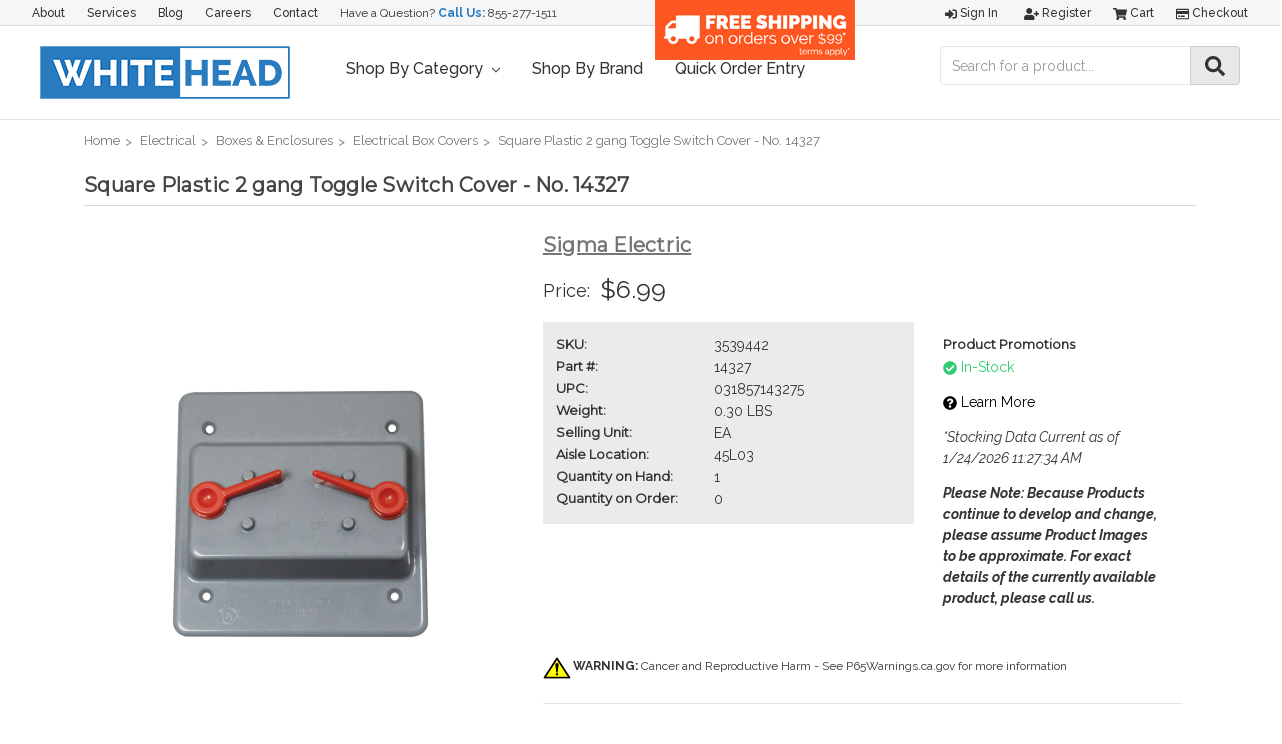

--- FILE ---
content_type: text/html; charset=UTF-8
request_url: https://whiteheadindustrial.com/square-plastic-2-gang-toggle-switch-cover-no-14327/
body_size: 52016
content:
<!DOCTYPE html>
<html class="no-js" lang="en">
    <head>
        <title>Square Plastic 2 gang Toggle Switch Cover - No. 14327 - Whitehead Industrial Hardware</title>
        <link rel="dns-prefetch preconnect" href="https://cdn11.bigcommerce.com/s-4kgsw20zr0" crossorigin><link rel="dns-prefetch preconnect" href="https://fonts.googleapis.com/" crossorigin><link rel="dns-prefetch preconnect" href="https://fonts.gstatic.com/" crossorigin>
        <meta property="product:price:amount" content="6.99" /><meta property="product:price:currency" content="USD" /><meta property="og:url" content="https://whiteheadindustrial.com/square-plastic-2-gang-toggle-switch-cover-no-14327/" /><meta property="og:site_name" content="Whitehead Industrial Hardware" /><meta name="description" content="Square Plastic 2 gang Toggle Switch Cover - No. 3539442"><link rel='canonical' href='https://whiteheadindustrial.com/square-plastic-2-gang-toggle-switch-cover-no-14327/' /><meta name='platform' content='bigcommerce.stencil' /><meta property="og:type" content="product" />
<meta property="og:title" content="Square Plastic 2 gang Toggle Switch Cover - No. 14327" />
<meta property="og:description" content="Square Plastic 2 gang Toggle Switch Cover - No. 3539442" />
<meta property="og:image" content="https://cdn11.bigcommerce.com/s-4kgsw20zr0/products/22483/images/29580/image__11766.1667331186.386.513.png?c=2" />
<meta property="fb:admins" content="jmiller@millerhardware.com" />
<meta property="og:availability" content="instock" />
<meta property="pinterest:richpins" content="enabled" />
        
         

        <link href="https://cdn11.bigcommerce.com/s-4kgsw20zr0/product_images/BC-FAVICON.jpg?t=1532698228" rel="shortcut icon">
        <meta name="viewport" content="width=device-width, initial-scale=1, maximum-scale=1">

        <script>
            // Change document class from no-js to js so we can detect this in css
            document.documentElement.className = document.documentElement.className.replace('no-js', 'js');
        </script>

        <link href="https://fonts.googleapis.com/css?family=Montserrat:400%7COswald:300%7CKarla:400&display=swap" rel="stylesheet">
        <link data-stencil-stylesheet href="https://cdn11.bigcommerce.com/s-4kgsw20zr0/stencil/8169b2d0-3181-0139-1dd2-0242ac110010/e/24491910-ef99-013c-0816-6e2736edf853/css/theme-8205a310-3181-0139-1dd2-0242ac110010.css" rel="stylesheet">

        <!-- Start Tracking Code for analytics_facebook -->

<script>
!function(f,b,e,v,n,t,s){if(f.fbq)return;n=f.fbq=function(){n.callMethod?n.callMethod.apply(n,arguments):n.queue.push(arguments)};if(!f._fbq)f._fbq=n;n.push=n;n.loaded=!0;n.version='2.0';n.queue=[];t=b.createElement(e);t.async=!0;t.src=v;s=b.getElementsByTagName(e)[0];s.parentNode.insertBefore(t,s)}(window,document,'script','https://connect.facebook.net/en_US/fbevents.js');

fbq('set', 'autoConfig', 'false', '305657220273067');
fbq('dataProcessingOptions', ['LDU'], 0, 0);
fbq('init', '305657220273067', {"external_id":"14c76c42-ae7c-48c1-8648-c73ba9c91901"});
fbq('set', 'agent', 'bigcommerce', '305657220273067');

function trackEvents() {
    var pathName = window.location.pathname;

    fbq('track', 'PageView', {}, "");

    // Search events start -- only fire if the shopper lands on the /search.php page
    if (pathName.indexOf('/search.php') === 0 && getUrlParameter('search_query')) {
        fbq('track', 'Search', {
            content_type: 'product_group',
            content_ids: [],
            search_string: getUrlParameter('search_query')
        });
    }
    // Search events end

    // Wishlist events start -- only fire if the shopper attempts to add an item to their wishlist
    if (pathName.indexOf('/wishlist.php') === 0 && getUrlParameter('added_product_id')) {
        fbq('track', 'AddToWishlist', {
            content_type: 'product_group',
            content_ids: []
        });
    }
    // Wishlist events end

    // Lead events start -- only fire if the shopper subscribes to newsletter
    if (pathName.indexOf('/subscribe.php') === 0 && getUrlParameter('result') === 'success') {
        fbq('track', 'Lead', {});
    }
    // Lead events end

    // Registration events start -- only fire if the shopper registers an account
    if (pathName.indexOf('/login.php') === 0 && getUrlParameter('action') === 'account_created') {
        fbq('track', 'CompleteRegistration', {}, "");
    }
    // Registration events end

    

    function getUrlParameter(name) {
        var cleanName = name.replace(/[\[]/, '\[').replace(/[\]]/, '\]');
        var regex = new RegExp('[\?&]' + cleanName + '=([^&#]*)');
        var results = regex.exec(window.location.search);
        return results === null ? '' : decodeURIComponent(results[1].replace(/\+/g, ' '));
    }
}

if (window.addEventListener) {
    window.addEventListener("load", trackEvents, false)
}
</script>
<noscript><img height="1" width="1" style="display:none" alt="null" src="https://www.facebook.com/tr?id=305657220273067&ev=PageView&noscript=1&a=plbigcommerce1.2&eid="/></noscript>

<!-- End Tracking Code for analytics_facebook -->

<!-- Start Tracking Code for analytics_googleanalytics -->

<!-- Global site tag (gtag.js) - Google Analytics -->
<script async src="https://www.googletagmanager.com/gtag/js?id=UA-32581988-1"></script>
<script>
  window.dataLayer = window.dataLayer || [];
  function gtag(){dataLayer.push(arguments);}
  gtag('js', new Date());

  gtag('config', 'UA-32581988-1');
</script>

<meta name="google-site-verification" content="dks3911_WHQHMA4_B57gk_62Jh4Cy0x5q9etG0AvVXg" />


<!-- End Tracking Code for analytics_googleanalytics -->

<!-- Start Tracking Code for analytics_googleanalytics4 -->

<script data-cfasync="false" src="https://cdn11.bigcommerce.com/shared/js/google_analytics4_bodl_subscribers-358423becf5d870b8b603a81de597c10f6bc7699.js" integrity="sha256-gtOfJ3Avc1pEE/hx6SKj/96cca7JvfqllWA9FTQJyfI=" crossorigin="anonymous"></script>
<script data-cfasync="false">
  (function () {
    window.dataLayer = window.dataLayer || [];

    function gtag(){
        dataLayer.push(arguments);
    }

    function initGA4(event) {
         function setupGtag() {
            function configureGtag() {
                gtag('js', new Date());
                gtag('set', 'developer_id.dMjk3Nj', true);
                gtag('config', 'G-HKZLR5R8GW');
            }

            var script = document.createElement('script');

            script.src = 'https://www.googletagmanager.com/gtag/js?id=G-HKZLR5R8GW';
            script.async = true;
            script.onload = configureGtag;

            document.head.appendChild(script);
        }

        setupGtag();

        if (typeof subscribeOnBodlEvents === 'function') {
            subscribeOnBodlEvents('G-HKZLR5R8GW', false);
        }

        window.removeEventListener(event.type, initGA4);
    }

    

    var eventName = document.readyState === 'complete' ? 'consentScriptsLoaded' : 'DOMContentLoaded';
    window.addEventListener(eventName, initGA4, false);
  })()
</script>

<!-- End Tracking Code for analytics_googleanalytics4 -->

<!-- Start Tracking Code for analytics_siteverification -->

<script async src="https://www.googletagmanager.com/gtag/js?id=UA-32581988-1"></script>
<script>
window.dataLayer = window.dataLayer || [];
function gtag(){dataLayer.push(arguments);}
gtag('js', new Date());

gtag('config', 'AW-1005160119');

function trackEcommerce() {
    function gaAddTrans(orderID, store, total, tax, shipping, city, state, country) {
        ga('ecommerce:addTransaction', {
            id: orderID,
            affiliation: store,
            revenue: total,
            tax: tax,
            shipping: shipping,
            city: city,
            state: state,
            country: country
        });
    }

    function gaAddItems(orderID, sku, product, variation, price, qty) {
        ga('ecommerce:addItem', {
            id: orderID,
            sku: sku,
            name: product,
            category: variation,
            price: price,
            quantity: qty
        });
    }

    function gaTrackTrans() {
        ga('ecommerce:send');
    }

    function gtagAddTrans(orderID, store, total, tax, shipping, city, state, country) {
        this.transaction = {
            transaction_id: orderID,
            affiliation: store,
            value: total,
            tax: tax,
            shipping: shipping,
            items: []
        };
    }

    function gtagAddItem(orderID, sku, product, variation, price, qty) {
        this.transaction.items.push({
            id: sku,
            name: product,
            category: variation,
            price: price,
            quantity: qty
        });
    }

    function gtagTrackTrans() {
        gtag('event', 'purchase', this.transaction);
        gtag('event', 'conversion', {
            'send_to': 'D0f3COH77wMQt42m3wM',
            'value': this.transaction.value,
            'transaction_id': this.transaction.transaction_id,
        });
        this.transaction = null;
    }

    if (typeof gtag === 'function') {
        this._addTrans = gtagAddTrans;
        this._addItem = gtagAddItem;
        this._trackTrans = gtagTrackTrans;
    } else if (typeof ga === 'function') {
        this._addTrans = gaAddTrans;
        this._addItem = gaAddItems;
        this._trackTrans = gaTrackTrans;
    }
}

var pageTracker = new trackEcommerce();

</script>

<meta name="google-site-verification" content="kKLBPEddb7QX39ujyFBbrUwQSkLSwX9pVSKlnIRDyUI" />

<!-- End Tracking Code for analytics_siteverification -->


<script type="text/javascript" src="https://checkout-sdk.bigcommerce.com/v1/loader.js" defer ></script>
<script src="https://www.google.com/recaptcha/api.js" async defer></script>
<script type="text/javascript">
var BCData = {"product_attributes":{"sku":"3539442","upc":"031857143275","mpn":null,"gtin":null,"weight":{"formatted":"0.30 LBS","value":0.3},"base":true,"image":null,"price":{"without_tax":{"formatted":"$6.99","value":6.99,"currency":"USD"},"tax_label":"Tax"},"stock":99999,"instock":true,"stock_message":null,"purchasable":true,"purchasing_message":null,"call_for_price_message":null}};
</script>
<script src='https://www.powr.io/powr.js?external-type=bigcommerce' async></script><script src='https://use.fontawesome.com/releases/v5.3.1/js/all.js' defer></script><script src='https://www.powr.io/powr.js?external-type=bigcommerce' async></script><!-- Google Tag Manager -->
<script>(function(w,d,s,l,i){w[l]=w[l]||[];w[l].push({'gtm.start':
new Date().getTime(),event:'gtm.js'});var f=d.getElementsByTagName(s)[0],
j=d.createElement(s),dl=l!='dataLayer'?'&l='+l:'';j.async=true;j.src=
'https://www.googletagmanager.com/gtm.js?id='+i+dl;f.parentNode.insertBefore(j,f);
})(window,document,'script','dataLayer','GTM-MHPTWZ8');</script>
<!-- End Google Tag Manager --><!-- Global site tag (gtag.js) - Google Ads: 1005160119 -->
<script async src="https://www.googletagmanager.com/gtag/js?id=AW-1005160119"></script>
<script>
  window.dataLayer = window.dataLayer || [];
  function gtag(){dataLayer.push(arguments);}
  gtag('js', new Date());

  gtag('config', 'AW-1005160119');  
</script><script
    src="//filter.freshclick.co.uk/assets/client/freshclick-filter.js?202209130512"
    data-site="4kgsw20zr0"
    data-customer-group="3"
    data-cat=""
    data-brand=""
    data-channel-id=""
    id="fresh_filter"
    defer></script>
<script defer src="//filter.freshclick.co.uk/assets/client/freshclick-filter.js?202411110422" data-site="4kgsw20zr0" data-customer-group="3" data-cat="" data-brand="" data-channel-id="1" id="fresh_filter"></script><script type="text/javascript">  window.freshclick_filter_configurations = "{\"search\":{\"is_search\":\"1\",\"search_container\":\"input[name=search_query]:eq(1)\",\"is_search_ajax\":\"1\",\"filter_color\":\"2C7BC0\",\"login_for_price\":\"0\",\"login_for_price_text\":\"\",\"search_start\":\"20\",\"column_type\":\"1\",\"enterprise_search_style\":\"2\",\"is_auto_search\":\"1\",\"auto_search_wait_time\":\"600\",\"is_trending_now\":\"0\",\"is_recent_search\":\"0\",\"recent_search_language\":\"Recent Searches\",\"trending_now_language\":\"Trending Searches\",\"trending_now_search_count\":\"5\",\"trending_array\":[],\"search_category\":\"false\",\"search_js\":null}}"; </script>
 <script data-cfasync="false" src="https://microapps.bigcommerce.com/bodl-events/1.9.4/index.js" integrity="sha256-Y0tDj1qsyiKBRibKllwV0ZJ1aFlGYaHHGl/oUFoXJ7Y=" nonce="" crossorigin="anonymous"></script>
 <script data-cfasync="false" nonce="">

 (function() {
    function decodeBase64(base64) {
       const text = atob(base64);
       const length = text.length;
       const bytes = new Uint8Array(length);
       for (let i = 0; i < length; i++) {
          bytes[i] = text.charCodeAt(i);
       }
       const decoder = new TextDecoder();
       return decoder.decode(bytes);
    }
    window.bodl = JSON.parse(decodeBase64("[base64]"));
 })()

 </script>

<script nonce="">
(function () {
    var xmlHttp = new XMLHttpRequest();

    xmlHttp.open('POST', 'https://bes.gcp.data.bigcommerce.com/nobot');
    xmlHttp.setRequestHeader('Content-Type', 'application/json');
    xmlHttp.send('{"store_id":"1000089379","timezone_offset":"-4.0","timestamp":"2026-01-24T20:00:58.41758900Z","visit_id":"cd5f037e-af2c-46a2-a8ce-4daee6ce2239","channel_id":1}');
})();
</script>

        

        
        
        
        
        <!-- snippet location htmlhead -->
    </head>
    <body>
        <!-- snippet location header -->
        <svg data-src="https://cdn11.bigcommerce.com/s-4kgsw20zr0/stencil/8169b2d0-3181-0139-1dd2-0242ac110010/e/24491910-ef99-013c-0816-6e2736edf853/img/icon-sprite.svg" class="icons-svg-sprite"></svg>


        <header class="header" role="banner">
    <a href="#" class="mobileMenu-toggle" data-mobile-menu-toggle="menu">
        <span class="mobileMenu-toggleIcon">Toggle menu</span>
    </a>
    <div id="custom-nav-container">
	<nav class="navUser custom-top-nav">
		<ul class="navUser-section navUser-section--alt">
			<li class="navUser-item">
				<a class="navUser-action" href="/about-us">About</a>
			</li>
			<li class="navUser-item">
				<a class="navUser-action" href="/services">Services</a>
			</li>
			<li class="navUser-item">
				<a class="navUser-action" href="/blog">Blog</a>
			</li>
			<li class="navUser-item">
				<a class="navUser-action" href="/careers">Careers</a>
			</li>
			<li class="navUser-item">
				<a class="navUser-action" href="/contact-us">Contact</a>
			</li>
			<li class="navUser-item contact">
				Have a Question? <strong>Call Us:</strong> <a href="tel:+18552771511" title="Whitehead Industrial Customer Service Phone Number">855-277-1511</a>
			</li>
		</ul>
		<div class="freeshipping">
			<a href="/shipping-promotions/"><img src="https://cdn11.bigcommerce.com/s-4kgsw20zr0/product_images/uploaded_images/freeshippingfinal.png"></a>
		</div>
	</nav>

	<nav class="navUser">
		
		<ul class="navUser-section navUser-section--alt">
			<li class="navUser-item">
				<a class="navUser-action navUser-item--compare" href="/compare" data-compare-nav>Compare <span class="countPill countPill--positive countPill--alt"></span></a>
			</li>
			<li class="navUser-item navUser-item--account">
					<a class="navUser-action" href="/login.php"><i class="fas fa-sign-in-alt"></i> Sign in</a>
						<a class="navUser-action" href="/login.php?action=create_account"><i class="fas fa-user-plus"></i> Register</a>
			</li>
			<li class="navUser-item navUser-item--cart">
				<a
					class="navUser-action"
					data-cart-preview
					data-dropdown="cart-preview-dropdown"
					data-options="align:right"
					href="/cart.php">
					<span class="navUser-item-cartLabel"><i class="fas fa-shopping-cart"></i> Cart</span> <span class="countPill cart-quantity">0</span>
				</a>

				<div class="dropdown-menu" id="cart-preview-dropdown" data-dropdown-content aria-hidden="true"></div>
			</li>
			<li class="navUser-item">
				<a class="navUser-action" href="/checkout"><i class="far fa-credit-card"></i> Checkout</a>
			</li>
		</ul>
	</nav>
</div>
	<div id="custom-header-container">
			<div class="header-logo header-logo--left">
				<a href="https://whiteheadindustrial.com/">
            <img class="header-logo-image-unknown-size" src="https://cdn11.bigcommerce.com/s-4kgsw20zr0/images/stencil/original/whitehead-logo-store_1535738061__44645.original.png" alt="Whitehead Industrial Hardware" title="Whitehead Industrial Hardware">
</a>
			</div>
		<div data-content-region="header_bottom"></div>
		<div class="navPages-container" id="menu" data-menu>
			<nav class="navPages">
    <div class="navPages-quickSearch">
        <div class="container">
    <!-- snippet location forms_search -->
    <form class="form" action="/search.php">
        <fieldset class="form-fieldset">
            <div class="form-field">
                <label class="is-srOnly" for="search_query">Search</label>
                <input class="form-input" data-search-quick name="search_query" id="search_query" data-error-message="Search field cannot be empty." placeholder="Search the store" autocomplete="off">
            </div>
        </fieldset>
    </form>
    <section class="quickSearchResults" data-bind="html: results"></section>
</div>
    </div>
    <ul class="navPages-list navPages-list-depth-max custom-nav-ul">
		<li class="navPages-item">
			<a class="navPages-action has-subMenu" href="" data-collapsible="navPages-c01" aria-controls="navPages-c01" aria-expanded="false">
				Shop By Category <i class="icon navPages-action-moreIcon" aria-hidden="true"><svg><use xlink:href="#icon-chevron-down"></use></svg></i>
			</a>
			<div class="navPage-subMenu" id="navPages-c01" aria-hidden="true" tabindex="-1">
				 <ul class="navPages-list navPages-list-depth-max">
						<li class="navPages-item">
							    <a class="navPages-action navPages-action-depth-max has-subMenu is-root" href="https://whiteheadindustrial.com/abrasives/" data-collapsible="navPages-29">
        Abrasives <i class="icon navPages-action-moreIcon" aria-hidden="true"><svg><use xlink:href="#icon-chevron-down" /></svg></i>
    </a>
    <div class="navPage-subMenu navPage-subMenu-horizontal" id="navPages-29" aria-hidden="true" tabindex="-1">
    <ul class="navPage-subMenu-list">
        <li class="navPage-subMenu-item-parent">
            <a class="navPage-subMenu-action navPages-action navPages-action-depth-max" href="https://whiteheadindustrial.com/abrasives/">All Abrasives</a>
        </li>
            <li class="navPage-subMenu-item-child">
                    <a class="navPage-subMenu-action navPages-action navPages-action-depth-max has-subMenu" href="https://whiteheadindustrial.com/abrasives/bonded-abrasives/" data-collapsible="navPages-368">
                        Bonded Abrasives <i class="icon navPages-action-moreIcon" aria-hidden="true"><svg><use xlink:href="#icon-chevron-down" /></svg></i>
                    </a>
                    <div class="navPage-subMenu navPage-subMenu-horizontal" id="navPages-368" aria-hidden="true" tabindex="-1">
    <ul class="navPage-subMenu-list">
        <li class="navPage-subMenu-item-parent">
            <a class="navPage-subMenu-action navPages-action navPages-action-depth-max" href="https://whiteheadindustrial.com/abrasives/bonded-abrasives/">All Bonded Abrasives</a>
        </li>
            <li class="navPage-subMenu-item-child">
                    <a class="navPage-subMenu-action navPages-action" href="https://whiteheadindustrial.com/abrasives/bonded-abrasives/bench-pedestal-wheels/">Bench &amp; Pedestal Wheels</a>
            </li>
            <li class="navPage-subMenu-item-child">
                    <a class="navPage-subMenu-action navPages-action navPages-action-depth-max has-subMenu" href="https://whiteheadindustrial.com/abrasives/bonded-abrasives/cut-off-wheels/" data-collapsible="navPages-970">
                        Cut-off Wheels <i class="icon navPages-action-moreIcon" aria-hidden="true"><svg><use xlink:href="#icon-chevron-down" /></svg></i>
                    </a>
                    <div class="navPage-subMenu navPage-subMenu-horizontal" id="navPages-970" aria-hidden="true" tabindex="-1">
    <ul class="navPage-subMenu-list">
        <li class="navPage-subMenu-item-parent">
            <a class="navPage-subMenu-action navPages-action navPages-action-depth-max" href="https://whiteheadindustrial.com/abrasives/bonded-abrasives/cut-off-wheels/">All Cut-off Wheels</a>
        </li>
            <li class="navPage-subMenu-item-child">
                    <a class="navPage-subMenu-action navPages-action" href="https://whiteheadindustrial.com/abrasives/bonded-abrasives/cut-off-wheels/cut-off-wheels-for-chop-saws/">Cut-off Wheels for Chop Saws</a>
            </li>
            <li class="navPage-subMenu-item-child">
                    <a class="navPage-subMenu-action navPages-action" href="https://whiteheadindustrial.com/abrasives/bonded-abrasives/cut-off-wheels/cut-off-wheels-for-die-grinders/">Cut-off Wheels for Die Grinders</a>
            </li>
            <li class="navPage-subMenu-item-child">
                    <a class="navPage-subMenu-action navPages-action" href="https://whiteheadindustrial.com/abrasives/bonded-abrasives/cut-off-wheels/cut-off-wheels-for-high-speed-portable-saws/">Cut-off Wheels for High-Speed Portable Saws</a>
            </li>
            <li class="navPage-subMenu-item-child">
                    <a class="navPage-subMenu-action navPages-action" href="https://whiteheadindustrial.com/abrasives/bonded-abrasives/cut-off-wheels/cut-off-wheels-for-portable-circular-saws/">Cut-off Wheels for Portable Circular Saws</a>
            </li>
            <li class="navPage-subMenu-item-child">
                    <a class="navPage-subMenu-action navPages-action" href="https://whiteheadindustrial.com/abrasives/bonded-abrasives/cut-off-wheels/cut-off-wheels-for-stationary-machines/">Cut-off Wheels for Stationary Machines</a>
            </li>
    </ul>
</div>
            </li>
            <li class="navPage-subMenu-item-child">
                    <a class="navPage-subMenu-action navPages-action" href="https://whiteheadindustrial.com/abrasives/bonded-abrasives/cutting-discs/">Cutting Discs</a>
            </li>
            <li class="navPage-subMenu-item-child">
                    <a class="navPage-subMenu-action navPages-action" href="https://whiteheadindustrial.com/abrasives/bonded-abrasives/grinding-wheels/">Grinding Wheels</a>
            </li>
            <li class="navPage-subMenu-item-child">
                    <a class="navPage-subMenu-action navPages-action" href="https://whiteheadindustrial.com/abrasives/bonded-abrasives/mounted-points/">Mounted Points</a>
            </li>
            <li class="navPage-subMenu-item-child">
                    <a class="navPage-subMenu-action navPages-action" href="https://whiteheadindustrial.com/abrasives/bonded-abrasives/snagging-wheels-cones-plugs/">Snagging Wheels, Cones &amp; Plugs</a>
            </li>
            <li class="navPage-subMenu-item-child">
                    <a class="navPage-subMenu-action navPages-action" href="https://whiteheadindustrial.com/abrasives/bonded-abrasives/sticks-stones/">Sticks &amp; Stones</a>
            </li>
            <li class="navPage-subMenu-item-child">
                    <a class="navPage-subMenu-action navPages-action" href="https://whiteheadindustrial.com/abrasives/bonded-abrasives/toolroom-wheels/">Toolroom Wheels</a>
            </li>
            <li class="navPage-subMenu-item-child">
                    <a class="navPage-subMenu-action navPages-action" href="https://whiteheadindustrial.com/abrasives/carbide-burs/">Carbide Burs</a>
            </li>
    </ul>
</div>
            </li>
            <li class="navPage-subMenu-item-child">
                    <a class="navPage-subMenu-action navPages-action navPages-action-depth-max has-subMenu" href="https://whiteheadindustrial.com/abrasives/coated-abrasives/" data-collapsible="navPages-33">
                        Coated Abrasives <i class="icon navPages-action-moreIcon" aria-hidden="true"><svg><use xlink:href="#icon-chevron-down" /></svg></i>
                    </a>
                    <div class="navPage-subMenu navPage-subMenu-horizontal" id="navPages-33" aria-hidden="true" tabindex="-1">
    <ul class="navPage-subMenu-list">
        <li class="navPage-subMenu-item-parent">
            <a class="navPage-subMenu-action navPages-action navPages-action-depth-max" href="https://whiteheadindustrial.com/abrasives/coated-abrasives/">All Coated Abrasives</a>
        </li>
            <li class="navPage-subMenu-item-child">
                    <a class="navPage-subMenu-action navPages-action" href="https://whiteheadindustrial.com/abrasives/coated-abrasives/abrasive-belts/">Abrasive Belts</a>
            </li>
            <li class="navPage-subMenu-item-child">
                    <a class="navPage-subMenu-action navPages-action" href="https://whiteheadindustrial.com/abrasives/coated-abrasives/abrasive-rolls/">Abrasive Rolls</a>
            </li>
            <li class="navPage-subMenu-item-child">
                    <a class="navPage-subMenu-action navPages-action" href="https://whiteheadindustrial.com/abrasives/coated-abrasives/abrasive-sheets/">Abrasive Sheets</a>
            </li>
            <li class="navPage-subMenu-item-child">
                    <a class="navPage-subMenu-action navPages-action" href="https://whiteheadindustrial.com/abrasives/coated-abrasives/backing-pads/">Backing Pads</a>
            </li>
            <li class="navPage-subMenu-item-child">
                    <a class="navPage-subMenu-action navPages-action" href="https://whiteheadindustrial.com/abrasives/coated-abrasives/fiber-discs/">Fiber Discs</a>
            </li>
            <li class="navPage-subMenu-item-child">
                    <a class="navPage-subMenu-action navPages-action" href="https://whiteheadindustrial.com/abrasives/coated-abrasives/flap-discs/">Flap Discs</a>
            </li>
            <li class="navPage-subMenu-item-child">
                    <a class="navPage-subMenu-action navPages-action" href="https://whiteheadindustrial.com/abrasives/coated-abrasives/flap-wheels/">Flap Wheels</a>
            </li>
            <li class="navPage-subMenu-item-child">
                    <a class="navPage-subMenu-action navPages-action" href="https://whiteheadindustrial.com/abrasives/coated-abrasives/floor-sanding/">Floor Sanding</a>
            </li>
            <li class="navPage-subMenu-item-child">
                    <a class="navPage-subMenu-action navPages-action" href="https://whiteheadindustrial.com/abrasives/coated-abrasives/hand-pads-sponges/">Hand Pads &amp; Sponges</a>
            </li>
            <li class="navPage-subMenu-item-child">
                    <a class="navPage-subMenu-action navPages-action" href="https://whiteheadindustrial.com/abrasives/coated-abrasives/hook-loop-discs/">Hook &amp; Loop Discs</a>
            </li>
            <li class="navPage-subMenu-item-child">
                    <a class="navPage-subMenu-action navPages-action" href="https://whiteheadindustrial.com/abrasives/coated-abrasives/locking-discs/">Locking Discs</a>
            </li>
            <li class="navPage-subMenu-item-child">
                    <a class="navPage-subMenu-action navPages-action" href="https://whiteheadindustrial.com/abrasives/coated-abrasives/psa-discs/">PSA Discs</a>
            </li>
            <li class="navPage-subMenu-item-child">
                    <a class="navPage-subMenu-action navPages-action" href="https://whiteheadindustrial.com/abrasives/coated-abrasives/spiral-bands/">Spiral Bands</a>
            </li>
            <li class="navPage-subMenu-item-child">
                    <a class="navPage-subMenu-action navPages-action" href="https://whiteheadindustrial.com/abrasives/coated-abrasives/surface-conditioning-discs/">Surface Conditioning Discs</a>
            </li>
    </ul>
</div>
            </li>
            <li class="navPage-subMenu-item-child">
                    <a class="navPage-subMenu-action navPages-action navPages-action-depth-max has-subMenu" href="https://whiteheadindustrial.com/abrasives/diamond-abrasives/" data-collapsible="navPages-1081">
                        Diamond Abrasives <i class="icon navPages-action-moreIcon" aria-hidden="true"><svg><use xlink:href="#icon-chevron-down" /></svg></i>
                    </a>
                    <div class="navPage-subMenu navPage-subMenu-horizontal" id="navPages-1081" aria-hidden="true" tabindex="-1">
    <ul class="navPage-subMenu-list">
        <li class="navPage-subMenu-item-parent">
            <a class="navPage-subMenu-action navPages-action navPages-action-depth-max" href="https://whiteheadindustrial.com/abrasives/diamond-abrasives/">All Diamond Abrasives</a>
        </li>
            <li class="navPage-subMenu-item-child">
                    <a class="navPage-subMenu-action navPages-action" href="https://whiteheadindustrial.com/abrasives/diamond-abrasives/diamond-grinding-wheels/">Diamond Grinding Wheels</a>
            </li>
            <li class="navPage-subMenu-item-child">
                    <a class="navPage-subMenu-action navPages-action" href="https://whiteheadindustrial.com/abrasives/diamond-abrasives/diamond-saw-blades/">Diamond Saw Blades</a>
            </li>
    </ul>
</div>
            </li>
            <li class="navPage-subMenu-item-child">
                    <a class="navPage-subMenu-action navPages-action navPages-action-depth-max has-subMenu" href="https://whiteheadindustrial.com/abrasives/files/" data-collapsible="navPages-1127">
                        Files <i class="icon navPages-action-moreIcon" aria-hidden="true"><svg><use xlink:href="#icon-chevron-down" /></svg></i>
                    </a>
                    <div class="navPage-subMenu navPage-subMenu-horizontal" id="navPages-1127" aria-hidden="true" tabindex="-1">
    <ul class="navPage-subMenu-list">
        <li class="navPage-subMenu-item-parent">
            <a class="navPage-subMenu-action navPages-action navPages-action-depth-max" href="https://whiteheadindustrial.com/abrasives/files/">All Files</a>
        </li>
            <li class="navPage-subMenu-item-child">
                    <a class="navPage-subMenu-action navPages-action" href="https://whiteheadindustrial.com/abrasives/files/file-cleaners/">File Cleaners</a>
            </li>
            <li class="navPage-subMenu-item-child">
                    <a class="navPage-subMenu-action navPages-action" href="https://whiteheadindustrial.com/abrasives/files/file-handles/">File Handles</a>
            </li>
            <li class="navPage-subMenu-item-child">
                    <a class="navPage-subMenu-action navPages-action" href="https://whiteheadindustrial.com/abrasives/files/hand-planes/">Hand Planes</a>
            </li>
            <li class="navPage-subMenu-item-child">
                    <a class="navPage-subMenu-action navPages-action" href="https://whiteheadindustrial.com/abrasives/files/individual-files/">Individual Files</a>
            </li>
            <li class="navPage-subMenu-item-child">
                    <a class="navPage-subMenu-action navPages-action" href="https://whiteheadindustrial.com/abrasives/files/individual-rasps/">Individual Rasps</a>
            </li>
    </ul>
</div>
            </li>
            <li class="navPage-subMenu-item-child">
                    <a class="navPage-subMenu-action navPages-action" href="https://whiteheadindustrial.com/abrasives/polishing-products/">Polishing Products</a>
            </li>
            <li class="navPage-subMenu-item-child">
                    <a class="navPage-subMenu-action navPages-action navPages-action-depth-max has-subMenu" href="https://whiteheadindustrial.com/abrasives/wire-wheels-brushes/" data-collapsible="navPages-412">
                        Wire Wheels &amp; Brushes <i class="icon navPages-action-moreIcon" aria-hidden="true"><svg><use xlink:href="#icon-chevron-down" /></svg></i>
                    </a>
                    <div class="navPage-subMenu navPage-subMenu-horizontal" id="navPages-412" aria-hidden="true" tabindex="-1">
    <ul class="navPage-subMenu-list">
        <li class="navPage-subMenu-item-parent">
            <a class="navPage-subMenu-action navPages-action navPages-action-depth-max" href="https://whiteheadindustrial.com/abrasives/wire-wheels-brushes/">All Wire Wheels &amp; Brushes</a>
        </li>
            <li class="navPage-subMenu-item-child">
                    <a class="navPage-subMenu-action navPages-action navPages-action-depth-max has-subMenu" href="https://whiteheadindustrial.com/abrasives/wire-wheels-brushes/wire-cup-brushes/" data-collapsible="navPages-443">
                        Wire Cup Brushes <i class="icon navPages-action-moreIcon" aria-hidden="true"><svg><use xlink:href="#icon-chevron-down" /></svg></i>
                    </a>
                    <div class="navPage-subMenu navPage-subMenu-horizontal" id="navPages-443" aria-hidden="true" tabindex="-1">
    <ul class="navPage-subMenu-list">
        <li class="navPage-subMenu-item-parent">
            <a class="navPage-subMenu-action navPages-action navPages-action-depth-max" href="https://whiteheadindustrial.com/abrasives/wire-wheels-brushes/wire-cup-brushes/">All Wire Cup Brushes</a>
        </li>
            <li class="navPage-subMenu-item-child">
                    <a class="navPage-subMenu-action navPages-action" href="https://whiteheadindustrial.com/abrasives/wire-wheels-brushes/wire-cup-brushes/crimped-wire-cup-brushes/">Crimped Wire Cup Brushes</a>
            </li>
            <li class="navPage-subMenu-item-child">
                    <a class="navPage-subMenu-action navPages-action" href="https://whiteheadindustrial.com/abrasives/wire-wheels-brushes/wire-cup-brushes/knotted-wire-cup-brushes/">Knotted Wire Cup Brushes</a>
            </li>
    </ul>
</div>
            </li>
            <li class="navPage-subMenu-item-child">
                    <a class="navPage-subMenu-action navPages-action navPages-action-depth-max has-subMenu" href="https://whiteheadindustrial.com/abrasives/wire-wheels-brushes/wire-wheels/" data-collapsible="navPages-423">
                        Wire Wheels <i class="icon navPages-action-moreIcon" aria-hidden="true"><svg><use xlink:href="#icon-chevron-down" /></svg></i>
                    </a>
                    <div class="navPage-subMenu navPage-subMenu-horizontal" id="navPages-423" aria-hidden="true" tabindex="-1">
    <ul class="navPage-subMenu-list">
        <li class="navPage-subMenu-item-parent">
            <a class="navPage-subMenu-action navPages-action navPages-action-depth-max" href="https://whiteheadindustrial.com/abrasives/wire-wheels-brushes/wire-wheels/">All Wire Wheels</a>
        </li>
            <li class="navPage-subMenu-item-child">
                    <a class="navPage-subMenu-action navPages-action" href="https://whiteheadindustrial.com/abrasives/wire-wheels-brushes/wire-wheels/crimped-wire-wheels/">Crimped Wire Wheels</a>
            </li>
            <li class="navPage-subMenu-item-child">
                    <a class="navPage-subMenu-action navPages-action" href="https://whiteheadindustrial.com/abrasives/wire-wheels-brushes/wire-wheels/knotted-wire-wheels/">Knotted Wire Wheels</a>
            </li>
    </ul>
</div>
            </li>
            <li class="navPage-subMenu-item-child">
                    <a class="navPage-subMenu-action navPages-action" href="https://whiteheadindustrial.com/abrasives/wire-wheels-brushes/stem-mounted-brushes/">Stem Mounted Brushes</a>
            </li>
            <li class="navPage-subMenu-item-child">
                    <a class="navPage-subMenu-action navPages-action" href="https://whiteheadindustrial.com/abrasives/wire-wheels-brushes/stem-mounted-wheels/">Stem Mounted Wheels</a>
            </li>
            <li class="navPage-subMenu-item-child">
                    <a class="navPage-subMenu-action navPages-action" href="https://whiteheadindustrial.com/abrasives/wire-wheels-brushes/scratch-brushes/">Scratch Brushes</a>
            </li>
            <li class="navPage-subMenu-item-child">
                    <a class="navPage-subMenu-action navPages-action" href="https://whiteheadindustrial.com/abrasives/wire-wheels-brushes/tube-brushes/">Tube Brushes</a>
            </li>
            <li class="navPage-subMenu-item-child">
                    <a class="navPage-subMenu-action navPages-action" href="https://whiteheadindustrial.com/abrasives/wire-wheels-brushes/adapters-reducers/">Adapters &amp; Reducers</a>
            </li>
    </ul>
</div>
            </li>
    </ul>
</div>
						</li>
						<li class="navPages-item">
							    <a class="navPages-action navPages-action-depth-max has-subMenu is-root" href="https://whiteheadindustrial.com/adhesives/" data-collapsible="navPages-583">
        Adhesives <i class="icon navPages-action-moreIcon" aria-hidden="true"><svg><use xlink:href="#icon-chevron-down" /></svg></i>
    </a>
    <div class="navPage-subMenu navPage-subMenu-horizontal" id="navPages-583" aria-hidden="true" tabindex="-1">
    <ul class="navPage-subMenu-list">
        <li class="navPage-subMenu-item-parent">
            <a class="navPage-subMenu-action navPages-action navPages-action-depth-max" href="https://whiteheadindustrial.com/adhesives/">All Adhesives</a>
        </li>
            <li class="navPage-subMenu-item-child">
                    <a class="navPage-subMenu-action navPages-action" href="https://whiteheadindustrial.com/adhesives/anchoring-epoxy/">Anchoring Epoxy</a>
            </li>
            <li class="navPage-subMenu-item-child">
                    <a class="navPage-subMenu-action navPages-action navPages-action-depth-max has-subMenu" href="https://whiteheadindustrial.com/adhesives/caulks-sealants/" data-collapsible="navPages-592">
                        Caulks &amp; Sealants <i class="icon navPages-action-moreIcon" aria-hidden="true"><svg><use xlink:href="#icon-chevron-down" /></svg></i>
                    </a>
                    <div class="navPage-subMenu navPage-subMenu-horizontal" id="navPages-592" aria-hidden="true" tabindex="-1">
    <ul class="navPage-subMenu-list">
        <li class="navPage-subMenu-item-parent">
            <a class="navPage-subMenu-action navPages-action navPages-action-depth-max" href="https://whiteheadindustrial.com/adhesives/caulks-sealants/">All Caulks &amp; Sealants</a>
        </li>
            <li class="navPage-subMenu-item-child">
                    <a class="navPage-subMenu-action navPages-action" href="https://whiteheadindustrial.com/adhesives/caulks-sealants/gasket-forming-compounds/">Gasket Forming Compounds</a>
            </li>
            <li class="navPage-subMenu-item-child">
                    <a class="navPage-subMenu-action navPages-action" href="https://whiteheadindustrial.com/adhesives/caulks-sealants/patching-repair/">Patching &amp; Repair</a>
            </li>
            <li class="navPage-subMenu-item-child">
                    <a class="navPage-subMenu-action navPages-action" href="https://whiteheadindustrial.com/adhesives/caulks-sealants/silicones-caulks/">Silicones &amp; Caulks</a>
            </li>
            <li class="navPage-subMenu-item-child">
                    <a class="navPage-subMenu-action navPages-action navPages-action-depth-max has-subMenu" href="https://whiteheadindustrial.com/adhesives/caulks-sealants/thread-compounds/" data-collapsible="navPages-805">
                        Thread Compounds <i class="icon navPages-action-moreIcon" aria-hidden="true"><svg><use xlink:href="#icon-chevron-down" /></svg></i>
                    </a>
                    <div class="navPage-subMenu navPage-subMenu-horizontal" id="navPages-805" aria-hidden="true" tabindex="-1">
    <ul class="navPage-subMenu-list">
        <li class="navPage-subMenu-item-parent">
            <a class="navPage-subMenu-action navPages-action navPages-action-depth-max" href="https://whiteheadindustrial.com/adhesives/caulks-sealants/thread-compounds/">All Thread Compounds</a>
        </li>
            <li class="navPage-subMenu-item-child">
                    <a class="navPage-subMenu-action navPages-action" href="https://whiteheadindustrial.com/adhesives/caulks-sealants/thread-compounds/retaining-compounds/">Retaining Compounds</a>
            </li>
            <li class="navPage-subMenu-item-child">
                    <a class="navPage-subMenu-action navPages-action" href="https://whiteheadindustrial.com/adhesives/caulks-sealants/thread-compounds/thread-repair/">Thread Repair</a>
            </li>
            <li class="navPage-subMenu-item-child">
                    <a class="navPage-subMenu-action navPages-action" href="https://whiteheadindustrial.com/adhesives/caulks-sealants/thread-compounds/thread-sealants/">Thread Sealants</a>
            </li>
            <li class="navPage-subMenu-item-child">
                    <a class="navPage-subMenu-action navPages-action" href="https://whiteheadindustrial.com/adhesives/caulks-sealants/thread-compounds/threadlockers/">Threadlockers</a>
            </li>
    </ul>
</div>
            </li>
            <li class="navPage-subMenu-item-child">
                    <a class="navPage-subMenu-action navPages-action" href="https://whiteheadindustrial.com/adhesives/caulks-sealants/weatherstripping/">Weatherstripping</a>
            </li>
    </ul>
</div>
            </li>
            <li class="navPage-subMenu-item-child">
                    <a class="navPage-subMenu-action navPages-action navPages-action-depth-max has-subMenu" href="https://whiteheadindustrial.com/adhesives/glue-cement/" data-collapsible="navPages-595">
                        Glue &amp; Cement <i class="icon navPages-action-moreIcon" aria-hidden="true"><svg><use xlink:href="#icon-chevron-down" /></svg></i>
                    </a>
                    <div class="navPage-subMenu navPage-subMenu-horizontal" id="navPages-595" aria-hidden="true" tabindex="-1">
    <ul class="navPage-subMenu-list">
        <li class="navPage-subMenu-item-parent">
            <a class="navPage-subMenu-action navPages-action navPages-action-depth-max" href="https://whiteheadindustrial.com/adhesives/glue-cement/">All Glue &amp; Cement</a>
        </li>
            <li class="navPage-subMenu-item-child">
                    <a class="navPage-subMenu-action navPages-action" href="https://whiteheadindustrial.com/adhesives/glue-cement/adhesive-removers/">Adhesive Removers</a>
            </li>
            <li class="navPage-subMenu-item-child">
                    <a class="navPage-subMenu-action navPages-action" href="https://whiteheadindustrial.com/adhesives/glue-cement/adhesives/">Adhesives</a>
            </li>
            <li class="navPage-subMenu-item-child">
                    <a class="navPage-subMenu-action navPages-action" href="https://whiteheadindustrial.com/adhesives/glue-cement/contact-cements/">Contact Cements</a>
            </li>
            <li class="navPage-subMenu-item-child">
                    <a class="navPage-subMenu-action navPages-action" href="https://whiteheadindustrial.com/adhesives/glue-cement/epoxy/">Epoxy</a>
            </li>
            <li class="navPage-subMenu-item-child">
                    <a class="navPage-subMenu-action navPages-action" href="https://whiteheadindustrial.com/adhesives/glue-cement/glue-guns/">Glue Guns</a>
            </li>
            <li class="navPage-subMenu-item-child">
                    <a class="navPage-subMenu-action navPages-action" href="https://whiteheadindustrial.com/adhesives/glue-cement/glues/">Glues</a>
            </li>
            <li class="navPage-subMenu-item-child">
                    <a class="navPage-subMenu-action navPages-action" href="https://whiteheadindustrial.com/adhesives/glue-cement/instant-adhesives/">Instant Adhesives</a>
            </li>
            <li class="navPage-subMenu-item-child">
                    <a class="navPage-subMenu-action navPages-action" href="https://whiteheadindustrial.com/adhesives/glue-cement/spray-adhesives/">Spray Adhesives</a>
            </li>
            <li class="navPage-subMenu-item-child">
                    <a class="navPage-subMenu-action navPages-action" href="https://whiteheadindustrial.com/adhesives/glue-cement/wallpaper-products/">Wallpaper Products</a>
            </li>
    </ul>
</div>
            </li>
            <li class="navPage-subMenu-item-child">
                    <a class="navPage-subMenu-action navPages-action" href="https://whiteheadindustrial.com/adhesives/putties/">Putties</a>
            </li>
            <li class="navPage-subMenu-item-child">
                    <a class="navPage-subMenu-action navPages-action navPages-action-depth-max has-subMenu" href="https://whiteheadindustrial.com/adhesives/tapes/" data-collapsible="navPages-627">
                        Tapes <i class="icon navPages-action-moreIcon" aria-hidden="true"><svg><use xlink:href="#icon-chevron-down" /></svg></i>
                    </a>
                    <div class="navPage-subMenu navPage-subMenu-horizontal" id="navPages-627" aria-hidden="true" tabindex="-1">
    <ul class="navPage-subMenu-list">
        <li class="navPage-subMenu-item-parent">
            <a class="navPage-subMenu-action navPages-action navPages-action-depth-max" href="https://whiteheadindustrial.com/adhesives/tapes/">All Tapes</a>
        </li>
            <li class="navPage-subMenu-item-child">
                    <a class="navPage-subMenu-action navPages-action" href="https://whiteheadindustrial.com/adhesives/caulks-sealants/dispensing-guns/">Dispensing Guns</a>
            </li>
            <li class="navPage-subMenu-item-child">
                    <a class="navPage-subMenu-action navPages-action" href="https://whiteheadindustrial.com/adhesives/tapes/aisle-marking-tapes/">Aisle &amp; Marking Tapes</a>
            </li>
            <li class="navPage-subMenu-item-child">
                    <a class="navPage-subMenu-action navPages-action" href="https://whiteheadindustrial.com/adhesives/tapes/duct-tapes/">Duct Tapes</a>
            </li>
            <li class="navPage-subMenu-item-child">
                    <a class="navPage-subMenu-action navPages-action" href="https://whiteheadindustrial.com/adhesives/tapes/foam-tapes/">Foam Tapes</a>
            </li>
            <li class="navPage-subMenu-item-child">
                    <a class="navPage-subMenu-action navPages-action" href="https://whiteheadindustrial.com/adhesives/tapes/packaging-tapes/">Packaging Tapes</a>
            </li>
            <li class="navPage-subMenu-item-child">
                    <a class="navPage-subMenu-action navPages-action" href="https://whiteheadindustrial.com/adhesives/tapes/transfer-tapes/">Transfer Tapes</a>
            </li>
            <li class="navPage-subMenu-item-child">
                    <a class="navPage-subMenu-action navPages-action" href="https://whiteheadindustrial.com/adhesives/tapes/velcro/">Velcro</a>
            </li>
            <li class="navPage-subMenu-item-child">
                    <a class="navPage-subMenu-action navPages-action" href="https://whiteheadindustrial.com/adhesives/tapes/electrical-tapes/">Electrical Tapes</a>
            </li>
            <li class="navPage-subMenu-item-child">
                    <a class="navPage-subMenu-action navPages-action" href="https://whiteheadindustrial.com/adhesives/tapes/masking-tapes/">Masking Tapes</a>
            </li>
            <li class="navPage-subMenu-item-child">
                    <a class="navPage-subMenu-action navPages-action" href="https://whiteheadindustrial.com/adhesives/tapes/painters-tape/">Painters Tape</a>
            </li>
            <li class="navPage-subMenu-item-child">
                    <a class="navPage-subMenu-action navPages-action" href="https://whiteheadindustrial.com/adhesives/tapes/office-tapes/">Office Tapes</a>
            </li>
            <li class="navPage-subMenu-item-child">
                    <a class="navPage-subMenu-action navPages-action" href="https://whiteheadindustrial.com/adhesives/tapes/drywall-tapes/">Drywall Tapes</a>
            </li>
            <li class="navPage-subMenu-item-child">
                    <a class="navPage-subMenu-action navPages-action" href="https://whiteheadindustrial.com/adhesives/tapes/carpet-tapes/">Carpet Tapes</a>
            </li>
    </ul>
</div>
            </li>
    </ul>
</div>
						</li>
						<li class="navPages-item">
							    <a class="navPages-action navPages-action-depth-max has-subMenu is-root" href="https://whiteheadindustrial.com/cutting-tools-metalworking/" data-collapsible="navPages-25">
        Cutting Tools &amp; Metalworking <i class="icon navPages-action-moreIcon" aria-hidden="true"><svg><use xlink:href="#icon-chevron-down" /></svg></i>
    </a>
    <div class="navPage-subMenu navPage-subMenu-horizontal" id="navPages-25" aria-hidden="true" tabindex="-1">
    <ul class="navPage-subMenu-list">
        <li class="navPage-subMenu-item-parent">
            <a class="navPage-subMenu-action navPages-action navPages-action-depth-max" href="https://whiteheadindustrial.com/cutting-tools-metalworking/">All Cutting Tools &amp; Metalworking</a>
        </li>
            <li class="navPage-subMenu-item-child">
                    <a class="navPage-subMenu-action navPages-action" href="https://whiteheadindustrial.com/cutting-tools-metalworking/specialty-knives/">Specialty Knives</a>
            </li>
            <li class="navPage-subMenu-item-child">
                    <a class="navPage-subMenu-action navPages-action" href="https://whiteheadindustrial.com/cutting-tools-metalworking/utility-knives/">Utility Knives</a>
            </li>
            <li class="navPage-subMenu-item-child">
                    <a class="navPage-subMenu-action navPages-action" href="https://whiteheadindustrial.com/cutting-tools-metalworking/carbide-burs/">Carbide Burs</a>
            </li>
            <li class="navPage-subMenu-item-child">
                    <a class="navPage-subMenu-action navPages-action navPages-action-depth-max has-subMenu" href="https://whiteheadindustrial.com/cutting-tools-metalworking/drill-bits/" data-collapsible="navPages-28">
                        Drill Bits <i class="icon navPages-action-moreIcon" aria-hidden="true"><svg><use xlink:href="#icon-chevron-down" /></svg></i>
                    </a>
                    <div class="navPage-subMenu navPage-subMenu-horizontal" id="navPages-28" aria-hidden="true" tabindex="-1">
    <ul class="navPage-subMenu-list">
        <li class="navPage-subMenu-item-parent">
            <a class="navPage-subMenu-action navPages-action navPages-action-depth-max" href="https://whiteheadindustrial.com/cutting-tools-metalworking/drill-bits/">All Drill Bits</a>
        </li>
            <li class="navPage-subMenu-item-child">
                    <a class="navPage-subMenu-action navPages-action" href="https://whiteheadindustrial.com/cutting-tools-metalworking/drill-bits/drills/">Drills</a>
            </li>
            <li class="navPage-subMenu-item-child">
                    <a class="navPage-subMenu-action navPages-action navPages-action-depth-max has-subMenu" href="https://whiteheadindustrial.com/cutting-tools-metalworking/drill-bits/jobber-length-drills/" data-collapsible="navPages-109">
                        Jobber Length Drills <i class="icon navPages-action-moreIcon" aria-hidden="true"><svg><use xlink:href="#icon-chevron-down" /></svg></i>
                    </a>
                    <div class="navPage-subMenu navPage-subMenu-horizontal" id="navPages-109" aria-hidden="true" tabindex="-1">
    <ul class="navPage-subMenu-list">
        <li class="navPage-subMenu-item-parent">
            <a class="navPage-subMenu-action navPages-action navPages-action-depth-max" href="https://whiteheadindustrial.com/cutting-tools-metalworking/drill-bits/jobber-length-drills/">All Jobber Length Drills</a>
        </li>
            <li class="navPage-subMenu-item-child">
                    <a class="navPage-subMenu-action navPages-action" href="https://whiteheadindustrial.com/cutting-tools-metalworking/drill-bits/jobber-length-drills/cobalt-drills/">Cobalt Drills</a>
            </li>
            <li class="navPage-subMenu-item-child">
                    <a class="navPage-subMenu-action navPages-action" href="https://whiteheadindustrial.com/cutting-tools-metalworking/drill-bits/jobber-length-drills/high-speed-steel-drills/">High Speed Steel Drills</a>
            </li>
            <li class="navPage-subMenu-item-child">
                    <a class="navPage-subMenu-action navPages-action" href="https://whiteheadindustrial.com/cutting-tools-metalworking/drill-bits/jobber-length-drills/left-hand-drills/">Left Hand Drills</a>
            </li>
    </ul>
</div>
            </li>
            <li class="navPage-subMenu-item-child">
                    <a class="navPage-subMenu-action navPages-action" href="https://whiteheadindustrial.com/cutting-tools-metalworking/drill-bits/taper-shank-drills/">Taper Shank Drills</a>
            </li>
            <li class="navPage-subMenu-item-child">
                    <a class="navPage-subMenu-action navPages-action" href="https://whiteheadindustrial.com/cutting-tools-metalworking/drill-bits/mechanics-length-drills/">Mechanics Length Drills</a>
            </li>
            <li class="navPage-subMenu-item-child">
                    <a class="navPage-subMenu-action navPages-action" href="https://whiteheadindustrial.com/cutting-tools-metalworking/drill-bits/reduced-shank-drills/">Reduced Shank Drills</a>
            </li>
            <li class="navPage-subMenu-item-child">
                    <a class="navPage-subMenu-action navPages-action" href="https://whiteheadindustrial.com/cutting-tools-metalworking/drill-bits/screw-machine-length-drills/">Screw Machine Length Drills</a>
            </li>
            <li class="navPage-subMenu-item-child">
                    <a class="navPage-subMenu-action navPages-action" href="https://whiteheadindustrial.com/cutting-tools-metalworking/drill-bits/carbide-tipped-drills/">Carbide Tipped Drills</a>
            </li>
            <li class="navPage-subMenu-item-child">
                    <a class="navPage-subMenu-action navPages-action" href="https://whiteheadindustrial.com/cutting-tools-metalworking/drill-bits/glass-tile-drills/">Glass &amp; Tile Drills</a>
            </li>
            <li class="navPage-subMenu-item-child">
                    <a class="navPage-subMenu-action navPages-action" href="https://whiteheadindustrial.com/cutting-tools-metalworking/drill-bits/impact-ready-drills/">Impact Ready Drills</a>
            </li>
            <li class="navPage-subMenu-item-child">
                    <a class="navPage-subMenu-action navPages-action" href="https://whiteheadindustrial.com/cutting-tools-metalworking/drill-bits/aircraft-extension-drills/">Aircraft Extension Drills</a>
            </li>
            <li class="navPage-subMenu-item-child">
                    <a class="navPage-subMenu-action navPages-action" href="https://whiteheadindustrial.com/cutting-tools-metalworking/drill-bits/hex-shank-drills/">Hex Shank Drills</a>
            </li>
            <li class="navPage-subMenu-item-child">
                    <a class="navPage-subMenu-action navPages-action" href="https://whiteheadindustrial.com/cutting-tools-metalworking/drill-bits/diamond-drills/">Diamond Drills</a>
            </li>
            <li class="navPage-subMenu-item-child">
                    <a class="navPage-subMenu-action navPages-action" href="https://whiteheadindustrial.com/cutting-tools-metalworking/drill-bits/multi-step-drills/">Multi Step Drills</a>
            </li>
            <li class="navPage-subMenu-item-child">
                    <a class="navPage-subMenu-action navPages-action" href="https://whiteheadindustrial.com/cutting-tools-metalworking/drill-bits/extractors/">Extractors</a>
            </li>
            <li class="navPage-subMenu-item-child">
                    <a class="navPage-subMenu-action navPages-action navPages-action-depth-max has-subMenu" href="https://whiteheadindustrial.com/cutting-tools-metalworking/drill-bits/woodboring-bits/" data-collapsible="navPages-363">
                        Woodboring Bits <i class="icon navPages-action-moreIcon" aria-hidden="true"><svg><use xlink:href="#icon-chevron-down" /></svg></i>
                    </a>
                    <div class="navPage-subMenu navPage-subMenu-horizontal" id="navPages-363" aria-hidden="true" tabindex="-1">
    <ul class="navPage-subMenu-list">
        <li class="navPage-subMenu-item-parent">
            <a class="navPage-subMenu-action navPages-action navPages-action-depth-max" href="https://whiteheadindustrial.com/cutting-tools-metalworking/drill-bits/woodboring-bits/">All Woodboring Bits</a>
        </li>
            <li class="navPage-subMenu-item-child">
                    <a class="navPage-subMenu-action navPages-action" href="https://whiteheadindustrial.com/cutting-tools-metalworking/drill-bits/woodboring-bits/auger-bits/">Auger Bits</a>
            </li>
            <li class="navPage-subMenu-item-child">
                    <a class="navPage-subMenu-action navPages-action" href="https://whiteheadindustrial.com/cutting-tools-metalworking/drill-bits/woodboring-bits/selfeed-drills/">Selfeed Drills</a>
            </li>
            <li class="navPage-subMenu-item-child">
                    <a class="navPage-subMenu-action navPages-action" href="https://whiteheadindustrial.com/cutting-tools-metalworking/drill-bits/woodboring-bits/spade-bits/">Spade Bits</a>
            </li>
    </ul>
</div>
            </li>
            <li class="navPage-subMenu-item-child">
                    <a class="navPage-subMenu-action navPages-action" href="https://whiteheadindustrial.com/cutting-tools-metalworking/drill-bits/drill-sets/">Drill Sets</a>
            </li>
            <li class="navPage-subMenu-item-child">
                    <a class="navPage-subMenu-action navPages-action" href="https://whiteheadindustrial.com/cutting-tools-metalworking/drill-bits/storage-sharpening/">Storage &amp; Sharpening</a>
            </li>
    </ul>
</div>
            </li>
            <li class="navPage-subMenu-item-child">
                    <a class="navPage-subMenu-action navPages-action" href="https://whiteheadindustrial.com/cutting-tools-metalworking/snips-shears/">Snips &amp; Shears</a>
            </li>
            <li class="navPage-subMenu-item-child">
                    <a class="navPage-subMenu-action navPages-action navPages-action-depth-max has-subMenu" href="https://whiteheadindustrial.com/cutting-tools-metalworking/saw-blades/" data-collapsible="navPages-40">
                        Saw Blades <i class="icon navPages-action-moreIcon" aria-hidden="true"><svg><use xlink:href="#icon-chevron-down" /></svg></i>
                    </a>
                    <div class="navPage-subMenu navPage-subMenu-horizontal" id="navPages-40" aria-hidden="true" tabindex="-1">
    <ul class="navPage-subMenu-list">
        <li class="navPage-subMenu-item-parent">
            <a class="navPage-subMenu-action navPages-action navPages-action-depth-max" href="https://whiteheadindustrial.com/cutting-tools-metalworking/saw-blades/">All Saw Blades</a>
        </li>
            <li class="navPage-subMenu-item-child">
                    <a class="navPage-subMenu-action navPages-action navPages-action-depth-max has-subMenu" href="https://whiteheadindustrial.com/cutting-tools-metalworking/saw-blades/bandsaw-blades/" data-collapsible="navPages-393">
                        Bandsaw Blades <i class="icon navPages-action-moreIcon" aria-hidden="true"><svg><use xlink:href="#icon-chevron-down" /></svg></i>
                    </a>
                    <div class="navPage-subMenu navPage-subMenu-horizontal" id="navPages-393" aria-hidden="true" tabindex="-1">
    <ul class="navPage-subMenu-list">
        <li class="navPage-subMenu-item-parent">
            <a class="navPage-subMenu-action navPages-action navPages-action-depth-max" href="https://whiteheadindustrial.com/cutting-tools-metalworking/saw-blades/bandsaw-blades/">All Bandsaw Blades</a>
        </li>
            <li class="navPage-subMenu-item-child">
                    <a class="navPage-subMenu-action navPages-action" href="https://whiteheadindustrial.com/cutting-tools-metalworking/saw-blades/bandsaw-blades/bi-metal/">Bi-Metal</a>
            </li>
            <li class="navPage-subMenu-item-child">
                    <a class="navPage-subMenu-action navPages-action" href="https://whiteheadindustrial.com/cutting-tools-metalworking/saw-blades/bandsaw-blades/hard-back/">Hard Back</a>
            </li>
    </ul>
</div>
            </li>
            <li class="navPage-subMenu-item-child">
                    <a class="navPage-subMenu-action navPages-action" href="https://whiteheadindustrial.com/cutting-tools-metalworking/saw-blades/chainsaw-bars-and-chains/">Chainsaw Bars and Chains</a>
            </li>
            <li class="navPage-subMenu-item-child">
                    <a class="navPage-subMenu-action navPages-action" href="https://whiteheadindustrial.com/cutting-tools-metalworking/saw-blades/chop-saw-cut-off-wheels-blades/">Chop Saw Cut-off Wheels &amp; Blades</a>
            </li>
            <li class="navPage-subMenu-item-child">
                    <a class="navPage-subMenu-action navPages-action navPages-action-depth-max has-subMenu" href="https://whiteheadindustrial.com/cutting-tools-metalworking/saw-blades/circular-saw-blades/" data-collapsible="navPages-173">
                        Circular Saw Blades <i class="icon navPages-action-moreIcon" aria-hidden="true"><svg><use xlink:href="#icon-chevron-down" /></svg></i>
                    </a>
                    <div class="navPage-subMenu navPage-subMenu-horizontal" id="navPages-173" aria-hidden="true" tabindex="-1">
    <ul class="navPage-subMenu-list">
        <li class="navPage-subMenu-item-parent">
            <a class="navPage-subMenu-action navPages-action navPages-action-depth-max" href="https://whiteheadindustrial.com/cutting-tools-metalworking/saw-blades/circular-saw-blades/">All Circular Saw Blades</a>
        </li>
            <li class="navPage-subMenu-item-child">
                    <a class="navPage-subMenu-action navPages-action" href="https://whiteheadindustrial.com/cutting-tools-metalworking/saw-blades/circular-saw-blades/general-purpose/">General Purpose</a>
            </li>
            <li class="navPage-subMenu-item-child">
                    <a class="navPage-subMenu-action navPages-action" href="https://whiteheadindustrial.com/cutting-tools-metalworking/saw-blades/circular-saw-blades/metal-cutting/">Metal Cutting</a>
            </li>
    </ul>
</div>
            </li>
            <li class="navPage-subMenu-item-child">
                    <a class="navPage-subMenu-action navPages-action" href="https://whiteheadindustrial.com/cutting-tools-metalworking/saw-blades/diamond-saw-blades/">Diamond Saw Blades</a>
            </li>
            <li class="navPage-subMenu-item-child">
                    <a class="navPage-subMenu-action navPages-action" href="https://whiteheadindustrial.com/cutting-tools-metalworking/saw-blades/hacksaw-blades/">Hacksaw Blades</a>
            </li>
            <li class="navPage-subMenu-item-child">
                    <a class="navPage-subMenu-action navPages-action" href="https://whiteheadindustrial.com/cutting-tools-metalworking/saw-blades/jig-saw-blades/">Jig Saw Blades</a>
            </li>
            <li class="navPage-subMenu-item-child">
                    <a class="navPage-subMenu-action navPages-action" href="https://whiteheadindustrial.com/cutting-tools-metalworking/saw-blades/oscillating-blades/">Oscillating Blades</a>
            </li>
            <li class="navPage-subMenu-item-child">
                    <a class="navPage-subMenu-action navPages-action" href="https://whiteheadindustrial.com/cutting-tools-metalworking/saw-blades/reciprocating-blades/">Reciprocating Blades</a>
            </li>
    </ul>
</div>
            </li>
            <li class="navPage-subMenu-item-child">
                    <a class="navPage-subMenu-action navPages-action navPages-action-depth-max has-subMenu" href="https://whiteheadindustrial.com/cutting-tools-metalworking/taps-dies/" data-collapsible="navPages-357">
                        Taps &amp; Dies <i class="icon navPages-action-moreIcon" aria-hidden="true"><svg><use xlink:href="#icon-chevron-down" /></svg></i>
                    </a>
                    <div class="navPage-subMenu navPage-subMenu-horizontal" id="navPages-357" aria-hidden="true" tabindex="-1">
    <ul class="navPage-subMenu-list">
        <li class="navPage-subMenu-item-parent">
            <a class="navPage-subMenu-action navPages-action navPages-action-depth-max" href="https://whiteheadindustrial.com/cutting-tools-metalworking/taps-dies/">All Taps &amp; Dies</a>
        </li>
            <li class="navPage-subMenu-item-child">
                    <a class="navPage-subMenu-action navPages-action navPages-action-depth-max has-subMenu" href="https://whiteheadindustrial.com/cutting-tools-metalworking/taps-dies/adjustable-round-split-dies/" data-collapsible="navPages-478">
                        Adjustable Round Split Dies <i class="icon navPages-action-moreIcon" aria-hidden="true"><svg><use xlink:href="#icon-chevron-down" /></svg></i>
                    </a>
                    <div class="navPage-subMenu navPage-subMenu-horizontal" id="navPages-478" aria-hidden="true" tabindex="-1">
    <ul class="navPage-subMenu-list">
        <li class="navPage-subMenu-item-parent">
            <a class="navPage-subMenu-action navPages-action navPages-action-depth-max" href="https://whiteheadindustrial.com/cutting-tools-metalworking/taps-dies/adjustable-round-split-dies/">All Adjustable Round Split Dies</a>
        </li>
            <li class="navPage-subMenu-item-child">
                    <a class="navPage-subMenu-action navPages-action" href="https://whiteheadindustrial.com/cutting-tools-metalworking/taps-dies/adjustable-round-split-dies/fractional/">Fractional</a>
            </li>
            <li class="navPage-subMenu-item-child">
                    <a class="navPage-subMenu-action navPages-action" href="https://whiteheadindustrial.com/cutting-tools-metalworking/taps-dies/adjustable-round-split-dies/machine-screw/">Machine Screw</a>
            </li>
    </ul>
</div>
            </li>
            <li class="navPage-subMenu-item-child">
                    <a class="navPage-subMenu-action navPages-action" href="https://whiteheadindustrial.com/cutting-tools-metalworking/taps-dies/die-stocks/">Die Stocks</a>
            </li>
            <li class="navPage-subMenu-item-child">
                    <a class="navPage-subMenu-action navPages-action navPages-action-depth-max has-subMenu" href="https://whiteheadindustrial.com/cutting-tools-metalworking/taps-dies/hand-taps/" data-collapsible="navPages-439">
                        Hand Taps <i class="icon navPages-action-moreIcon" aria-hidden="true"><svg><use xlink:href="#icon-chevron-down" /></svg></i>
                    </a>
                    <div class="navPage-subMenu navPage-subMenu-horizontal" id="navPages-439" aria-hidden="true" tabindex="-1">
    <ul class="navPage-subMenu-list">
        <li class="navPage-subMenu-item-parent">
            <a class="navPage-subMenu-action navPages-action navPages-action-depth-max" href="https://whiteheadindustrial.com/cutting-tools-metalworking/taps-dies/hand-taps/">All Hand Taps</a>
        </li>
            <li class="navPage-subMenu-item-child">
                    <a class="navPage-subMenu-action navPages-action" href="https://whiteheadindustrial.com/cutting-tools-metalworking/taps-dies/hand-taps/fractional-taps/">Fractional Taps</a>
            </li>
            <li class="navPage-subMenu-item-child">
                    <a class="navPage-subMenu-action navPages-action" href="https://whiteheadindustrial.com/cutting-tools-metalworking/taps-dies/hand-taps/machine-screw-taps/">Machine Screw Taps</a>
            </li>
            <li class="navPage-subMenu-item-child">
                    <a class="navPage-subMenu-action navPages-action" href="https://whiteheadindustrial.com/cutting-tools-metalworking/taps-dies/hand-taps/metric-taps/">Metric Taps</a>
            </li>
    </ul>
</div>
            </li>
            <li class="navPage-subMenu-item-child">
                    <a class="navPage-subMenu-action navPages-action navPages-action-depth-max has-subMenu" href="https://whiteheadindustrial.com/cutting-tools-metalworking/taps-dies/hexagon-rethreading-dies/" data-collapsible="navPages-507">
                        Hexagon Rethreading Dies <i class="icon navPages-action-moreIcon" aria-hidden="true"><svg><use xlink:href="#icon-chevron-down" /></svg></i>
                    </a>
                    <div class="navPage-subMenu navPage-subMenu-horizontal" id="navPages-507" aria-hidden="true" tabindex="-1">
    <ul class="navPage-subMenu-list">
        <li class="navPage-subMenu-item-parent">
            <a class="navPage-subMenu-action navPages-action navPages-action-depth-max" href="https://whiteheadindustrial.com/cutting-tools-metalworking/taps-dies/hexagon-rethreading-dies/">All Hexagon Rethreading Dies</a>
        </li>
            <li class="navPage-subMenu-item-child">
                    <a class="navPage-subMenu-action navPages-action" href="https://whiteheadindustrial.com/cutting-tools-metalworking/taps-dies/hexagon-rethreading-dies/fractional/">Fractional</a>
            </li>
            <li class="navPage-subMenu-item-child">
                    <a class="navPage-subMenu-action navPages-action" href="https://whiteheadindustrial.com/cutting-tools-metalworking/taps-dies/hexagon-rethreading-dies/left-hand/">Left Hand</a>
            </li>
            <li class="navPage-subMenu-item-child">
                    <a class="navPage-subMenu-action navPages-action" href="https://whiteheadindustrial.com/cutting-tools-metalworking/taps-dies/hexagon-rethreading-dies/machine-screw/">Machine Screw</a>
            </li>
            <li class="navPage-subMenu-item-child">
                    <a class="navPage-subMenu-action navPages-action" href="https://whiteheadindustrial.com/cutting-tools-metalworking/taps-dies/hexagon-rethreading-dies/metric/">Metric</a>
            </li>
            <li class="navPage-subMenu-item-child">
                    <a class="navPage-subMenu-action navPages-action" href="https://whiteheadindustrial.com/cutting-tools-metalworking/taps-dies/hexagon-rethreading-dies/pipe-thread/">Pipe Thread</a>
            </li>
    </ul>
</div>
            </li>
            <li class="navPage-subMenu-item-child">
                    <a class="navPage-subMenu-action navPages-action" href="https://whiteheadindustrial.com/cutting-tools-metalworking/taps-dies/left-hand-taps/">Left Hand Taps</a>
            </li>
            <li class="navPage-subMenu-item-child">
                    <a class="navPage-subMenu-action navPages-action" href="https://whiteheadindustrial.com/cutting-tools-metalworking/taps-dies/pipe-taps/">Pipe Taps</a>
            </li>
            <li class="navPage-subMenu-item-child">
                    <a class="navPage-subMenu-action navPages-action" href="https://whiteheadindustrial.com/cutting-tools-metalworking/taps-dies/spiral-point-taps/">Spiral Point Taps</a>
            </li>
            <li class="navPage-subMenu-item-child">
                    <a class="navPage-subMenu-action navPages-action" href="https://whiteheadindustrial.com/cutting-tools-metalworking/taps-dies/tap-die-sets/">Tap &amp; Die Sets</a>
            </li>
            <li class="navPage-subMenu-item-child">
                    <a class="navPage-subMenu-action navPages-action" href="https://whiteheadindustrial.com/cutting-tools-metalworking/taps-dies/tap-extensions/">Tap Extensions</a>
            </li>
            <li class="navPage-subMenu-item-child">
                    <a class="navPage-subMenu-action navPages-action" href="https://whiteheadindustrial.com/cutting-tools-metalworking/taps-dies/tap-wrenches/">Tap Wrenches</a>
            </li>
    </ul>
</div>
            </li>
            <li class="navPage-subMenu-item-child">
                    <a class="navPage-subMenu-action navPages-action navPages-action-depth-max has-subMenu" href="https://whiteheadindustrial.com/cutting-tools-metalworking/hole-saws-accessories/" data-collapsible="navPages-150">
                        Hole Saws &amp; Accessories <i class="icon navPages-action-moreIcon" aria-hidden="true"><svg><use xlink:href="#icon-chevron-down" /></svg></i>
                    </a>
                    <div class="navPage-subMenu navPage-subMenu-horizontal" id="navPages-150" aria-hidden="true" tabindex="-1">
    <ul class="navPage-subMenu-list">
        <li class="navPage-subMenu-item-parent">
            <a class="navPage-subMenu-action navPages-action navPages-action-depth-max" href="https://whiteheadindustrial.com/cutting-tools-metalworking/hole-saws-accessories/">All Hole Saws &amp; Accessories</a>
        </li>
            <li class="navPage-subMenu-item-child">
                    <a class="navPage-subMenu-action navPages-action" href="https://whiteheadindustrial.com/cutting-tools-metalworking/hole-saws-accessories/bi-metal-hole-saws/">Bi-Metal Hole Saws</a>
            </li>
            <li class="navPage-subMenu-item-child">
                    <a class="navPage-subMenu-action navPages-action" href="https://whiteheadindustrial.com/cutting-tools-metalworking/hole-saws-accessories/carbide-tipped-hole-saws/">Carbide Tipped Hole Saws</a>
            </li>
            <li class="navPage-subMenu-item-child">
                    <a class="navPage-subMenu-action navPages-action" href="https://whiteheadindustrial.com/cutting-tools-metalworking/hole-saws-accessories/diamond-hole-saws/">Diamond Hole Saws</a>
            </li>
            <li class="navPage-subMenu-item-child">
                    <a class="navPage-subMenu-action navPages-action" href="https://whiteheadindustrial.com/cutting-tools-metalworking/hole-saws-accessories/hole-saw-arbors-accessories/">Hole Saw Arbors &amp; Accessories</a>
            </li>
            <li class="navPage-subMenu-item-child">
                    <a class="navPage-subMenu-action navPages-action" href="https://whiteheadindustrial.com/cutting-tools-metalworking/hole-saws-accessories/hole-saw-kits/">Hole Saw Kits</a>
            </li>
            <li class="navPage-subMenu-item-child">
                    <a class="navPage-subMenu-action navPages-action" href="https://whiteheadindustrial.com/cutting-tools-metalworking/hole-saws-accessories/pilot-bits/">Pilot Bits</a>
            </li>
    </ul>
</div>
            </li>
            <li class="navPage-subMenu-item-child">
                    <a class="navPage-subMenu-action navPages-action navPages-action-depth-max has-subMenu" href="https://whiteheadindustrial.com/cutting-tools-metalworking/end-mills/" data-collapsible="navPages-1369">
                        End Mills <i class="icon navPages-action-moreIcon" aria-hidden="true"><svg><use xlink:href="#icon-chevron-down" /></svg></i>
                    </a>
                    <div class="navPage-subMenu navPage-subMenu-horizontal" id="navPages-1369" aria-hidden="true" tabindex="-1">
    <ul class="navPage-subMenu-list">
        <li class="navPage-subMenu-item-parent">
            <a class="navPage-subMenu-action navPages-action navPages-action-depth-max" href="https://whiteheadindustrial.com/cutting-tools-metalworking/end-mills/">All End Mills</a>
        </li>
            <li class="navPage-subMenu-item-child">
                    <a class="navPage-subMenu-action navPages-action" href="https://whiteheadindustrial.com/cutting-tools-metalworking/end-mills/cobalt/">Cobalt</a>
            </li>
            <li class="navPage-subMenu-item-child">
                    <a class="navPage-subMenu-action navPages-action" href="https://whiteheadindustrial.com/cutting-tools-metalworking/end-mills/double-end/">Double End</a>
            </li>
            <li class="navPage-subMenu-item-child">
                    <a class="navPage-subMenu-action navPages-action" href="https://whiteheadindustrial.com/cutting-tools-metalworking/end-mills/single-end/">Single End</a>
            </li>
    </ul>
</div>
            </li>
            <li class="navPage-subMenu-item-child">
                    <a class="navPage-subMenu-action navPages-action navPages-action-depth-max has-subMenu" href="https://whiteheadindustrial.com/cutting-tools-metalworking/annular-cutters/" data-collapsible="navPages-51">
                        Annular Cutters <i class="icon navPages-action-moreIcon" aria-hidden="true"><svg><use xlink:href="#icon-chevron-down" /></svg></i>
                    </a>
                    <div class="navPage-subMenu navPage-subMenu-horizontal" id="navPages-51" aria-hidden="true" tabindex="-1">
    <ul class="navPage-subMenu-list">
        <li class="navPage-subMenu-item-parent">
            <a class="navPage-subMenu-action navPages-action navPages-action-depth-max" href="https://whiteheadindustrial.com/cutting-tools-metalworking/annular-cutters/">All Annular Cutters</a>
        </li>
            <li class="navPage-subMenu-item-child">
                    <a class="navPage-subMenu-action navPages-action" href="https://whiteheadindustrial.com/cutting-tools-metalworking/annular-cutters/carbide-tipped/">Carbide Tipped</a>
            </li>
            <li class="navPage-subMenu-item-child">
                    <a class="navPage-subMenu-action navPages-action" href="https://whiteheadindustrial.com/cutting-tools-metalworking/annular-cutters/high-speed-steel/">High Speed Steel</a>
            </li>
            <li class="navPage-subMenu-item-child">
                    <a class="navPage-subMenu-action navPages-action" href="https://whiteheadindustrial.com/cutting-tools-metalworking/annular-cutters/pilot-pins/">Pilot Pins</a>
            </li>
    </ul>
</div>
            </li>
            <li class="navPage-subMenu-item-child">
                    <a class="navPage-subMenu-action navPages-action navPages-action-depth-max has-subMenu" href="https://whiteheadindustrial.com/cutting-tools-metalworking/knives/" data-collapsible="navPages-99">
                        Knives <i class="icon navPages-action-moreIcon" aria-hidden="true"><svg><use xlink:href="#icon-chevron-down" /></svg></i>
                    </a>
                    <div class="navPage-subMenu navPage-subMenu-horizontal" id="navPages-99" aria-hidden="true" tabindex="-1">
    <ul class="navPage-subMenu-list">
        <li class="navPage-subMenu-item-parent">
            <a class="navPage-subMenu-action navPages-action navPages-action-depth-max" href="https://whiteheadindustrial.com/cutting-tools-metalworking/knives/">All Knives</a>
        </li>
            <li class="navPage-subMenu-item-child">
                    <a class="navPage-subMenu-action navPages-action" href="https://whiteheadindustrial.com/cutting-tools-metalworking/knives/folding-knives/">Folding Knives</a>
            </li>
            <li class="navPage-subMenu-item-child">
                    <a class="navPage-subMenu-action navPages-action" href="https://whiteheadindustrial.com/cutting-tools-metalworking/knives/replacement-blades/">Replacement Blades</a>
            </li>
            <li class="navPage-subMenu-item-child">
                    <a class="navPage-subMenu-action navPages-action" href="https://whiteheadindustrial.com/cutting-tools-metalworking/knives/sharpeners/">Sharpeners</a>
            </li>
            <li class="navPage-subMenu-item-child">
                    <a class="navPage-subMenu-action navPages-action" href="https://whiteheadindustrial.com/cutting-tools-metalworking/knives/specialty-knives/">Specialty Knives</a>
            </li>
            <li class="navPage-subMenu-item-child">
                    <a class="navPage-subMenu-action navPages-action" href="https://whiteheadindustrial.com/cutting-tools-metalworking/knives/utility-knives/">Utility Knives</a>
            </li>
    </ul>
</div>
            </li>
            <li class="navPage-subMenu-item-child">
                    <a class="navPage-subMenu-action navPages-action" href="https://whiteheadindustrial.com/cutting-tools-metalworking/reamers/">Reamers</a>
            </li>
            <li class="navPage-subMenu-item-child">
                    <a class="navPage-subMenu-action navPages-action" href="https://whiteheadindustrial.com/cutting-tools-metalworking/countersinks/">Countersinks</a>
            </li>
            <li class="navPage-subMenu-item-child">
                    <a class="navPage-subMenu-action navPages-action" href="https://whiteheadindustrial.com/cutting-tools-metalworking/tool-bits/">Tool Bits</a>
            </li>
            <li class="navPage-subMenu-item-child">
                    <a class="navPage-subMenu-action navPages-action navPages-action-depth-max has-subMenu" href="https://whiteheadindustrial.com/cutting-tools-metalworking/masonry-drills/" data-collapsible="navPages-415">
                        Masonry Drills <i class="icon navPages-action-moreIcon" aria-hidden="true"><svg><use xlink:href="#icon-chevron-down" /></svg></i>
                    </a>
                    <div class="navPage-subMenu navPage-subMenu-horizontal" id="navPages-415" aria-hidden="true" tabindex="-1">
    <ul class="navPage-subMenu-list">
        <li class="navPage-subMenu-item-parent">
            <a class="navPage-subMenu-action navPages-action navPages-action-depth-max" href="https://whiteheadindustrial.com/cutting-tools-metalworking/masonry-drills/">All Masonry Drills</a>
        </li>
            <li class="navPage-subMenu-item-child">
                    <a class="navPage-subMenu-action navPages-action navPages-action-depth-max has-subMenu" href="https://whiteheadindustrial.com/cutting-tools-metalworking/masonry-drills/rotary-hammer-drills/" data-collapsible="navPages-2049">
                        Rotary Hammer Drills <i class="icon navPages-action-moreIcon" aria-hidden="true"><svg><use xlink:href="#icon-chevron-down" /></svg></i>
                    </a>
                    <div class="navPage-subMenu navPage-subMenu-horizontal" id="navPages-2049" aria-hidden="true" tabindex="-1">
    <ul class="navPage-subMenu-list">
        <li class="navPage-subMenu-item-parent">
            <a class="navPage-subMenu-action navPages-action navPages-action-depth-max" href="https://whiteheadindustrial.com/cutting-tools-metalworking/masonry-drills/rotary-hammer-drills/">All Rotary Hammer Drills</a>
        </li>
            <li class="navPage-subMenu-item-child">
                    <a class="navPage-subMenu-action navPages-action" href="https://whiteheadindustrial.com/cutting-tools-metalworking/masonry-drills/rotary-hammer-drills/adapters-accessories/">Adapters &amp; Accessories</a>
            </li>
            <li class="navPage-subMenu-item-child">
                    <a class="navPage-subMenu-action navPages-action" href="https://whiteheadindustrial.com/cutting-tools-metalworking/masonry-drills/rotary-hammer-drills/sds-max-drills/">SDS Max Drills</a>
            </li>
            <li class="navPage-subMenu-item-child">
                    <a class="navPage-subMenu-action navPages-action" href="https://whiteheadindustrial.com/cutting-tools-metalworking/masonry-drills/rotary-hammer-drills/sds-plus-drills/">SDS Plus Drills</a>
            </li>
    </ul>
</div>
            </li>
            <li class="navPage-subMenu-item-child">
                    <a class="navPage-subMenu-action navPages-action" href="https://whiteheadindustrial.com/cutting-tools-metalworking/masonry-drills/sds-plus-drills/">SDS Plus Drills</a>
            </li>
            <li class="navPage-subMenu-item-child">
                    <a class="navPage-subMenu-action navPages-action" href="https://whiteheadindustrial.com/cutting-tools-metalworking/masonry-drills/spline-shank-drills/">Spline Shank Drills</a>
            </li>
            <li class="navPage-subMenu-item-child">
                    <a class="navPage-subMenu-action navPages-action" href="https://whiteheadindustrial.com/cutting-tools-metalworking/masonry-drills/sds-max-drills/">SDS Max Drills</a>
            </li>
            <li class="navPage-subMenu-item-child">
                    <a class="navPage-subMenu-action navPages-action" href="https://whiteheadindustrial.com/cutting-tools-metalworking/masonry-drills/flat-scaling-chisels/">Flat &amp; Scaling Chisels</a>
            </li>
            <li class="navPage-subMenu-item-child">
                    <a class="navPage-subMenu-action navPages-action" href="https://whiteheadindustrial.com/cutting-tools-metalworking/masonry-drills/rebar-cutters/">Rebar Cutters</a>
            </li>
            <li class="navPage-subMenu-item-child">
                    <a class="navPage-subMenu-action navPages-action" href="https://whiteheadindustrial.com/cutting-tools-metalworking/masonry-drills/round-shank-drills/">Round Shank Drills</a>
            </li>
            <li class="navPage-subMenu-item-child">
                    <a class="navPage-subMenu-action navPages-action" href="https://whiteheadindustrial.com/cutting-tools-metalworking/masonry-drills/diamond-core-bits/">Diamond Core Bits</a>
            </li>
            <li class="navPage-subMenu-item-child">
                    <a class="navPage-subMenu-action navPages-action" href="https://whiteheadindustrial.com/cutting-tools-metalworking/masonry-drills/adapters-chucks/">Adapters &amp; Chucks</a>
            </li>
            <li class="navPage-subMenu-item-child">
                    <a class="navPage-subMenu-action navPages-action" href="https://whiteheadindustrial.com/cutting-tools-metalworking/masonry-drills/drill-sets/">Drill Sets</a>
            </li>
    </ul>
</div>
            </li>
            <li class="navPage-subMenu-item-child">
                    <a class="navPage-subMenu-action navPages-action navPages-action-depth-max has-subMenu" href="https://whiteheadindustrial.com/cutting-tools-metalworking/cutting-machining-fluids/" data-collapsible="navPages-506">
                        Cutting &amp; Machining Fluids <i class="icon navPages-action-moreIcon" aria-hidden="true"><svg><use xlink:href="#icon-chevron-down" /></svg></i>
                    </a>
                    <div class="navPage-subMenu navPage-subMenu-horizontal" id="navPages-506" aria-hidden="true" tabindex="-1">
    <ul class="navPage-subMenu-list">
        <li class="navPage-subMenu-item-parent">
            <a class="navPage-subMenu-action navPages-action navPages-action-depth-max" href="https://whiteheadindustrial.com/cutting-tools-metalworking/cutting-machining-fluids/">All Cutting &amp; Machining Fluids</a>
        </li>
            <li class="navPage-subMenu-item-child">
                    <a class="navPage-subMenu-action navPages-action" href="https://whiteheadindustrial.com/cutting-tools-metalworking/cutting-machining-fluids/cutting-fluids/">Cutting Fluids</a>
            </li>
            <li class="navPage-subMenu-item-child">
                    <a class="navPage-subMenu-action navPages-action" href="https://whiteheadindustrial.com/cutting-tools-metalworking/cutting-machining-fluids/layout-fluid-removers/">Layout Fluid Removers</a>
            </li>
            <li class="navPage-subMenu-item-child">
                    <a class="navPage-subMenu-action navPages-action" href="https://whiteheadindustrial.com/cutting-tools-metalworking/cutting-machining-fluids/layout-fluids/">Layout Fluids</a>
            </li>
    </ul>
</div>
            </li>
            <li class="navPage-subMenu-item-child">
                    <a class="navPage-subMenu-action navPages-action" href="https://whiteheadindustrial.com/cutting-tools-metalworking/metalforming-tools/">Metalforming Tools</a>
            </li>
            <li class="navPage-subMenu-item-child">
                    <a class="navPage-subMenu-action navPages-action" href="https://whiteheadindustrial.com/cutting-tools-metalworking/sharpeners/">Sharpeners</a>
            </li>
    </ul>
</div>
						</li>
						<li class="navPages-item">
							    <a class="navPages-action navPages-action-depth-max has-subMenu is-root" href="https://whiteheadindustrial.com/electrical/" data-collapsible="navPages-264">
        Electrical <i class="icon navPages-action-moreIcon" aria-hidden="true"><svg><use xlink:href="#icon-chevron-down" /></svg></i>
    </a>
    <div class="navPage-subMenu navPage-subMenu-horizontal" id="navPages-264" aria-hidden="true" tabindex="-1">
    <ul class="navPage-subMenu-list">
        <li class="navPage-subMenu-item-parent">
            <a class="navPage-subMenu-action navPages-action navPages-action-depth-max" href="https://whiteheadindustrial.com/electrical/">All Electrical</a>
        </li>
            <li class="navPage-subMenu-item-child">
                    <a class="navPage-subMenu-action navPages-action navPages-action-depth-max has-subMenu" href="https://whiteheadindustrial.com/electrical/boxes-enclosures/" data-collapsible="navPages-1021">
                        Boxes &amp; Enclosures <i class="icon navPages-action-moreIcon" aria-hidden="true"><svg><use xlink:href="#icon-chevron-down" /></svg></i>
                    </a>
                    <div class="navPage-subMenu navPage-subMenu-horizontal" id="navPages-1021" aria-hidden="true" tabindex="-1">
    <ul class="navPage-subMenu-list">
        <li class="navPage-subMenu-item-parent">
            <a class="navPage-subMenu-action navPages-action navPages-action-depth-max" href="https://whiteheadindustrial.com/electrical/boxes-enclosures/">All Boxes &amp; Enclosures</a>
        </li>
            <li class="navPage-subMenu-item-child">
                    <a class="navPage-subMenu-action navPages-action" href="https://whiteheadindustrial.com/electrical/boxes-enclosures/electrical-box-covers/">Electrical Box Covers</a>
            </li>
            <li class="navPage-subMenu-item-child">
                    <a class="navPage-subMenu-action navPages-action" href="https://whiteheadindustrial.com/electrical/boxes-enclosures/electrical-boxes/">Electrical Boxes</a>
            </li>
            <li class="navPage-subMenu-item-child">
                    <a class="navPage-subMenu-action navPages-action" href="https://whiteheadindustrial.com/electrical/boxes-enclosures/hole-seals/">Hole Seals</a>
            </li>
    </ul>
</div>
            </li>
            <li class="navPage-subMenu-item-child">
                    <a class="navPage-subMenu-action navPages-action" href="https://whiteheadindustrial.com/electrical/replacement-cords/">Replacement Cords</a>
            </li>
            <li class="navPage-subMenu-item-child">
                    <a class="navPage-subMenu-action navPages-action navPages-action-depth-max has-subMenu" href="https://whiteheadindustrial.com/electrical/breakers-fuses/" data-collapsible="navPages-1175">
                        Breakers &amp; Fuses <i class="icon navPages-action-moreIcon" aria-hidden="true"><svg><use xlink:href="#icon-chevron-down" /></svg></i>
                    </a>
                    <div class="navPage-subMenu navPage-subMenu-horizontal" id="navPages-1175" aria-hidden="true" tabindex="-1">
    <ul class="navPage-subMenu-list">
        <li class="navPage-subMenu-item-parent">
            <a class="navPage-subMenu-action navPages-action navPages-action-depth-max" href="https://whiteheadindustrial.com/electrical/breakers-fuses/">All Breakers &amp; Fuses</a>
        </li>
            <li class="navPage-subMenu-item-child">
                    <a class="navPage-subMenu-action navPages-action" href="https://whiteheadindustrial.com/electrical/breakers-fuses/circuit-breakers/">Circuit Breakers</a>
            </li>
            <li class="navPage-subMenu-item-child">
                    <a class="navPage-subMenu-action navPages-action" href="https://whiteheadindustrial.com/electrical/breakers-fuses/fuse-holders/">Fuse Holders</a>
            </li>
            <li class="navPage-subMenu-item-child">
                    <a class="navPage-subMenu-action navPages-action" href="https://whiteheadindustrial.com/electrical/breakers-fuses/fuse-pullers/">Fuse Pullers</a>
            </li>
            <li class="navPage-subMenu-item-child">
                    <a class="navPage-subMenu-action navPages-action" href="https://whiteheadindustrial.com/electrical/breakers-fuses/fuses/">Fuses</a>
            </li>
    </ul>
</div>
            </li>
            <li class="navPage-subMenu-item-child">
                    <a class="navPage-subMenu-action navPages-action" href="https://whiteheadindustrial.com/electrical/extension-cords/">Extension Cords</a>
            </li>
            <li class="navPage-subMenu-item-child">
                    <a class="navPage-subMenu-action navPages-action" href="https://whiteheadindustrial.com/electrical/receptacles-plugs/">Receptacles &amp; Plugs</a>
            </li>
            <li class="navPage-subMenu-item-child">
                    <a class="navPage-subMenu-action navPages-action navPages-action-depth-max has-subMenu" href="https://whiteheadindustrial.com/electrical/lighting/" data-collapsible="navPages-1154">
                        Lighting <i class="icon navPages-action-moreIcon" aria-hidden="true"><svg><use xlink:href="#icon-chevron-down" /></svg></i>
                    </a>
                    <div class="navPage-subMenu navPage-subMenu-horizontal" id="navPages-1154" aria-hidden="true" tabindex="-1">
    <ul class="navPage-subMenu-list">
        <li class="navPage-subMenu-item-parent">
            <a class="navPage-subMenu-action navPages-action navPages-action-depth-max" href="https://whiteheadindustrial.com/electrical/lighting/">All Lighting</a>
        </li>
            <li class="navPage-subMenu-item-child">
                    <a class="navPage-subMenu-action navPages-action" href="https://whiteheadindustrial.com/electrical/lighting/ballasts/">Ballasts</a>
            </li>
            <li class="navPage-subMenu-item-child">
                    <a class="navPage-subMenu-action navPages-action" href="https://whiteheadindustrial.com/electrical/lighting/fixtures-accessories/">Fixtures &amp; Accessories</a>
            </li>
            <li class="navPage-subMenu-item-child">
                    <a class="navPage-subMenu-action navPages-action navPages-action-depth-max has-subMenu" href="https://whiteheadindustrial.com/electrical/lighting/lamps/" data-collapsible="navPages-1372">
                        Lamps <i class="icon navPages-action-moreIcon" aria-hidden="true"><svg><use xlink:href="#icon-chevron-down" /></svg></i>
                    </a>
                    <div class="navPage-subMenu navPage-subMenu-horizontal" id="navPages-1372" aria-hidden="true" tabindex="-1">
    <ul class="navPage-subMenu-list">
        <li class="navPage-subMenu-item-parent">
            <a class="navPage-subMenu-action navPages-action navPages-action-depth-max" href="https://whiteheadindustrial.com/electrical/lighting/lamps/">All Lamps</a>
        </li>
            <li class="navPage-subMenu-item-child">
                    <a class="navPage-subMenu-action navPages-action" href="https://whiteheadindustrial.com/electrical/lighting/lamps/bulb-changers/">Bulb Changers</a>
            </li>
            <li class="navPage-subMenu-item-child">
                    <a class="navPage-subMenu-action navPages-action" href="https://whiteheadindustrial.com/electrical/lighting/lamps/fluorescent-lamps/">Fluorescent Lamps</a>
            </li>
            <li class="navPage-subMenu-item-child">
                    <a class="navPage-subMenu-action navPages-action" href="https://whiteheadindustrial.com/electrical/lighting/lamps/halogen-lamps/">Halogen Lamps</a>
            </li>
            <li class="navPage-subMenu-item-child">
                    <a class="navPage-subMenu-action navPages-action" href="https://whiteheadindustrial.com/electrical/lighting/lamps/incandescent-lamps/">Incandescent Lamps</a>
            </li>
            <li class="navPage-subMenu-item-child">
                    <a class="navPage-subMenu-action navPages-action" href="https://whiteheadindustrial.com/electrical/lighting/lamps/led-lamps/">LED Lamps</a>
            </li>
            <li class="navPage-subMenu-item-child">
                    <a class="navPage-subMenu-action navPages-action" href="https://whiteheadindustrial.com/electrical/lighting/lamps/sodium-vapor-lamps/">Sodium Vapor Lamps</a>
            </li>
            <li class="navPage-subMenu-item-child">
                    <a class="navPage-subMenu-action navPages-action" href="https://whiteheadindustrial.com/electrical/lighting/lamps/specialty-lamps/">Specialty Lamps</a>
            </li>
    </ul>
</div>
            </li>
            <li class="navPage-subMenu-item-child">
                    <a class="navPage-subMenu-action navPages-action" href="https://whiteheadindustrial.com/electrical/lighting/outdoor-lighting/">Outdoor Lighting</a>
            </li>
    </ul>
</div>
            </li>
            <li class="navPage-subMenu-item-child">
                    <a class="navPage-subMenu-action navPages-action" href="https://whiteheadindustrial.com/electrical/load-centers-accessories/">Load Centers &amp; Accessories</a>
            </li>
            <li class="navPage-subMenu-item-child">
                    <a class="navPage-subMenu-action navPages-action" href="https://whiteheadindustrial.com/electrical/meters-detection/">Meters &amp; Detection</a>
            </li>
            <li class="navPage-subMenu-item-child">
                    <a class="navPage-subMenu-action navPages-action" href="https://whiteheadindustrial.com/electrical/ground-fault-circuit-interrupters/">Ground Fault Circuit Interrupters</a>
            </li>
            <li class="navPage-subMenu-item-child">
                    <a class="navPage-subMenu-action navPages-action" href="https://whiteheadindustrial.com/electrical/switches/">Switches</a>
            </li>
            <li class="navPage-subMenu-item-child">
                    <a class="navPage-subMenu-action navPages-action" href="https://whiteheadindustrial.com/electrical/conduit/">Conduit</a>
            </li>
            <li class="navPage-subMenu-item-child">
                    <a class="navPage-subMenu-action navPages-action" href="https://whiteheadindustrial.com/electrical/ground-rods/">Ground Rods</a>
            </li>
            <li class="navPage-subMenu-item-child">
                    <a class="navPage-subMenu-action navPages-action" href="https://whiteheadindustrial.com/electrical/electrical-wire/">Electrical Wire</a>
            </li>
            <li class="navPage-subMenu-item-child">
                    <a class="navPage-subMenu-action navPages-action" href="https://whiteheadindustrial.com/electrical/surge-protectors-power-strips/">Surge Protectors &amp; Power Strips</a>
            </li>
            <li class="navPage-subMenu-item-child">
                    <a class="navPage-subMenu-action navPages-action" href="https://whiteheadindustrial.com/electrical/cord-reels/">Cord Reels</a>
            </li>
            <li class="navPage-subMenu-item-child">
                    <a class="navPage-subMenu-action navPages-action" href="https://whiteheadindustrial.com/electrical/conduit-fittings/">Conduit Fittings</a>
            </li>
            <li class="navPage-subMenu-item-child">
                    <a class="navPage-subMenu-action navPages-action" href="https://whiteheadindustrial.com/electrical/wall-plates/">Wall Plates</a>
            </li>
            <li class="navPage-subMenu-item-child">
                    <a class="navPage-subMenu-action navPages-action" href="https://whiteheadindustrial.com/electrical/fishing-tapes/">Fishing Tapes</a>
            </li>
            <li class="navPage-subMenu-item-child">
                    <a class="navPage-subMenu-action navPages-action" href="https://whiteheadindustrial.com/electrical/data-communication/">Data &amp; Communication</a>
            </li>
            <li class="navPage-subMenu-item-child">
                    <a class="navPage-subMenu-action navPages-action" href="https://whiteheadindustrial.com/electrical/wire-connectors/">Wire Connectors</a>
            </li>
            <li class="navPage-subMenu-item-child">
                    <a class="navPage-subMenu-action navPages-action" href="https://whiteheadindustrial.com/electrical/wire-management/">Wire Management</a>
            </li>
    </ul>
</div>
						</li>
						<li class="navPages-item">
							    <a class="navPages-action navPages-action-depth-max has-subMenu is-root" href="https://whiteheadindustrial.com/fasteners/" data-collapsible="navPages-106">
        Fasteners <i class="icon navPages-action-moreIcon" aria-hidden="true"><svg><use xlink:href="#icon-chevron-down" /></svg></i>
    </a>
    <div class="navPage-subMenu navPage-subMenu-horizontal" id="navPages-106" aria-hidden="true" tabindex="-1">
    <ul class="navPage-subMenu-list">
        <li class="navPage-subMenu-item-parent">
            <a class="navPage-subMenu-action navPages-action navPages-action-depth-max" href="https://whiteheadindustrial.com/fasteners/">All Fasteners</a>
        </li>
            <li class="navPage-subMenu-item-child">
                    <a class="navPage-subMenu-action navPages-action" href="https://whiteheadindustrial.com/fasteners/drive-pin-anchors/">Drive Pin Anchors</a>
            </li>
            <li class="navPage-subMenu-item-child">
                    <a class="navPage-subMenu-action navPages-action navPages-action-depth-max has-subMenu" href="https://whiteheadindustrial.com/fasteners/bolts-structurals/" data-collapsible="navPages-115">
                        Bolts &amp; Structurals <i class="icon navPages-action-moreIcon" aria-hidden="true"><svg><use xlink:href="#icon-chevron-down" /></svg></i>
                    </a>
                    <div class="navPage-subMenu navPage-subMenu-horizontal" id="navPages-115" aria-hidden="true" tabindex="-1">
    <ul class="navPage-subMenu-list">
        <li class="navPage-subMenu-item-parent">
            <a class="navPage-subMenu-action navPages-action navPages-action-depth-max" href="https://whiteheadindustrial.com/fasteners/bolts-structurals/">All Bolts &amp; Structurals</a>
        </li>
            <li class="navPage-subMenu-item-child">
                    <a class="navPage-subMenu-action navPages-action" href="https://whiteheadindustrial.com/fasteners/bolts-structurals/anchor-bolts-with-nut-and-washer/">Anchor Bolts, with Nut and Washer</a>
            </li>
            <li class="navPage-subMenu-item-child">
                    <a class="navPage-subMenu-action navPages-action" href="https://whiteheadindustrial.com/fasteners/bolts-structurals/carriage-bolts-grade-a/">Carriage Bolts, Grade A</a>
            </li>
            <li class="navPage-subMenu-item-child">
                    <a class="navPage-subMenu-action navPages-action" href="https://whiteheadindustrial.com/fasteners/bolts-structurals/elevator-bolts/">Elevator Bolts</a>
            </li>
            <li class="navPage-subMenu-item-child">
                    <a class="navPage-subMenu-action navPages-action" href="https://whiteheadindustrial.com/fasteners/bolts-structurals/grade-5-hex-bolts-nc/">Grade 5 Hex Bolts, NC</a>
            </li>
            <li class="navPage-subMenu-item-child">
                    <a class="navPage-subMenu-action navPages-action" href="https://whiteheadindustrial.com/fasteners/bolts-structurals/grade-5-hex-bolts-nf/">Grade 5 Hex Bolts, NF</a>
            </li>
            <li class="navPage-subMenu-item-child">
                    <a class="navPage-subMenu-action navPages-action" href="https://whiteheadindustrial.com/fasteners/bolts-structurals/grade-8-hex-bolts-nc/">Grade 8 Hex Bolts, NC</a>
            </li>
            <li class="navPage-subMenu-item-child">
                    <a class="navPage-subMenu-action navPages-action" href="https://whiteheadindustrial.com/fasteners/bolts-structurals/grade-8-hex-bolts-nf/">Grade 8 Hex Bolts, NF</a>
            </li>
            <li class="navPage-subMenu-item-child">
                    <a class="navPage-subMenu-action navPages-action" href="https://whiteheadindustrial.com/fasteners/bolts-structurals/lag-screws/">Lag Screws</a>
            </li>
            <li class="navPage-subMenu-item-child">
                    <a class="navPage-subMenu-action navPages-action" href="https://whiteheadindustrial.com/fasteners/bolts-structurals/structural-bolts-a325/">Structural Bolts, A325</a>
            </li>
    </ul>
</div>
            </li>
            <li class="navPage-subMenu-item-child">
                    <a class="navPage-subMenu-action navPages-action" href="https://whiteheadindustrial.com/fasteners/pin-drive-anchors/">Pin Drive Anchors</a>
            </li>
            <li class="navPage-subMenu-item-child">
                    <a class="navPage-subMenu-action navPages-action navPages-action-depth-max has-subMenu" href="https://whiteheadindustrial.com/fasteners/construction-screws/" data-collapsible="navPages-339">
                        Construction Screws <i class="icon navPages-action-moreIcon" aria-hidden="true"><svg><use xlink:href="#icon-chevron-down" /></svg></i>
                    </a>
                    <div class="navPage-subMenu navPage-subMenu-horizontal" id="navPages-339" aria-hidden="true" tabindex="-1">
    <ul class="navPage-subMenu-list">
        <li class="navPage-subMenu-item-parent">
            <a class="navPage-subMenu-action navPages-action navPages-action-depth-max" href="https://whiteheadindustrial.com/fasteners/construction-screws/">All Construction Screws</a>
        </li>
            <li class="navPage-subMenu-item-child">
                    <a class="navPage-subMenu-action navPages-action" href="https://whiteheadindustrial.com/fasteners/construction-screws/deck-screws/">Deck Screws</a>
            </li>
            <li class="navPage-subMenu-item-child">
                    <a class="navPage-subMenu-action navPages-action" href="https://whiteheadindustrial.com/fasteners/construction-screws/drywall-screws/">Drywall Screws</a>
            </li>
    </ul>
</div>
            </li>
            <li class="navPage-subMenu-item-child">
                    <a class="navPage-subMenu-action navPages-action navPages-action-depth-max has-subMenu" href="https://whiteheadindustrial.com/fasteners/machine-screws/" data-collapsible="navPages-227">
                        Machine Screws <i class="icon navPages-action-moreIcon" aria-hidden="true"><svg><use xlink:href="#icon-chevron-down" /></svg></i>
                    </a>
                    <div class="navPage-subMenu navPage-subMenu-horizontal" id="navPages-227" aria-hidden="true" tabindex="-1">
    <ul class="navPage-subMenu-list">
        <li class="navPage-subMenu-item-parent">
            <a class="navPage-subMenu-action navPages-action navPages-action-depth-max" href="https://whiteheadindustrial.com/fasteners/machine-screws/">All Machine Screws</a>
        </li>
            <li class="navPage-subMenu-item-child">
                    <a class="navPage-subMenu-action navPages-action" href="https://whiteheadindustrial.com/fasteners/machine-screws/flat-head-phillips/">Flat Head, Phillips</a>
            </li>
            <li class="navPage-subMenu-item-child">
                    <a class="navPage-subMenu-action navPages-action" href="https://whiteheadindustrial.com/fasteners/machine-screws/flat-head-slotted/">Flat Head, Slotted</a>
            </li>
            <li class="navPage-subMenu-item-child">
                    <a class="navPage-subMenu-action navPages-action" href="https://whiteheadindustrial.com/fasteners/machine-screws/round-head-phillips/">Round Head, Phillips</a>
            </li>
    </ul>
</div>
            </li>
            <li class="navPage-subMenu-item-child">
                    <a class="navPage-subMenu-action navPages-action navPages-action-depth-max has-subMenu" href="https://whiteheadindustrial.com/fasteners/metric-fasteners/" data-collapsible="navPages-1028">
                        Metric Fasteners <i class="icon navPages-action-moreIcon" aria-hidden="true"><svg><use xlink:href="#icon-chevron-down" /></svg></i>
                    </a>
                    <div class="navPage-subMenu navPage-subMenu-horizontal" id="navPages-1028" aria-hidden="true" tabindex="-1">
    <ul class="navPage-subMenu-list">
        <li class="navPage-subMenu-item-parent">
            <a class="navPage-subMenu-action navPages-action navPages-action-depth-max" href="https://whiteheadindustrial.com/fasteners/metric-fasteners/">All Metric Fasteners</a>
        </li>
            <li class="navPage-subMenu-item-child">
                    <a class="navPage-subMenu-action navPages-action" href="https://whiteheadindustrial.com/fasteners/metric-fasteners/hex-bolts-metric-class-8-8/">Hex Bolts, Metric Class 8.8</a>
            </li>
            <li class="navPage-subMenu-item-child">
                    <a class="navPage-subMenu-action navPages-action" href="https://whiteheadindustrial.com/fasteners/metric-fasteners/socket-head-cap-screws/">Socket Head Cap Screws</a>
            </li>
            <li class="navPage-subMenu-item-child">
                    <a class="navPage-subMenu-action navPages-action" href="https://whiteheadindustrial.com/fasteners/metric-fasteners/flat-washers-metric-din-125/">Flat Washers, Metric DIN 125</a>
            </li>
            <li class="navPage-subMenu-item-child">
                    <a class="navPage-subMenu-action navPages-action" href="https://whiteheadindustrial.com/fasteners/metric-fasteners/split-lock-washers-metric/">Split Lock Washers, Metric</a>
            </li>
            <li class="navPage-subMenu-item-child">
                    <a class="navPage-subMenu-action navPages-action" href="https://whiteheadindustrial.com/fasteners/metric-fasteners/hex-nuts-metric-class-8/">Hex Nuts, Metric Class 8</a>
            </li>
            <li class="navPage-subMenu-item-child">
                    <a class="navPage-subMenu-action navPages-action" href="https://whiteheadindustrial.com/fasteners/metric-fasteners/nylon-lock-nuts-metric-class-8/">Nylon Lock Nuts, Metric Class 8</a>
            </li>
            <li class="navPage-subMenu-item-child">
                    <a class="navPage-subMenu-action navPages-action" href="https://whiteheadindustrial.com/fasteners/metric-fasteners/wing-nuts/">Wing Nuts</a>
            </li>
            <li class="navPage-subMenu-item-child">
                    <a class="navPage-subMenu-action navPages-action" href="https://whiteheadindustrial.com/fasteners/metric-fasteners/threaded-rod-metric/">Threaded Rod, Metric</a>
            </li>
    </ul>
</div>
            </li>
            <li class="navPage-subMenu-item-child">
                    <a class="navPage-subMenu-action navPages-action navPages-action-depth-max has-subMenu" href="https://whiteheadindustrial.com/fasteners/anchors/" data-collapsible="navPages-608">
                        Anchors <i class="icon navPages-action-moreIcon" aria-hidden="true"><svg><use xlink:href="#icon-chevron-down" /></svg></i>
                    </a>
                    <div class="navPage-subMenu navPage-subMenu-horizontal" id="navPages-608" aria-hidden="true" tabindex="-1">
    <ul class="navPage-subMenu-list">
        <li class="navPage-subMenu-item-parent">
            <a class="navPage-subMenu-action navPages-action navPages-action-depth-max" href="https://whiteheadindustrial.com/fasteners/anchors/">All Anchors</a>
        </li>
            <li class="navPage-subMenu-item-child">
                    <a class="navPage-subMenu-action navPages-action" href="https://whiteheadindustrial.com/fasteners/anchors/drop-in-anchors/">Drop-In Anchors</a>
            </li>
            <li class="navPage-subMenu-item-child">
                    <a class="navPage-subMenu-action navPages-action" href="https://whiteheadindustrial.com/fasteners/anchors/expansion-shield-anchors/">Expansion Shield Anchors</a>
            </li>
            <li class="navPage-subMenu-item-child">
                    <a class="navPage-subMenu-action navPages-action" href="https://whiteheadindustrial.com/fasteners/anchors/ground-earth-anchors/">Ground &amp; Earth Anchors</a>
            </li>
            <li class="navPage-subMenu-item-child">
                    <a class="navPage-subMenu-action navPages-action" href="https://whiteheadindustrial.com/fasteners/anchors/hollow-wall-anchors/">Hollow Wall Anchors</a>
            </li>
            <li class="navPage-subMenu-item-child">
                    <a class="navPage-subMenu-action navPages-action" href="https://whiteheadindustrial.com/fasteners/anchors/masonry-screws/">Masonry Screws</a>
            </li>
            <li class="navPage-subMenu-item-child">
                    <a class="navPage-subMenu-action navPages-action" href="https://whiteheadindustrial.com/fasteners/anchors/pin-drive-anchors/">Pin Drive Anchors</a>
            </li>
            <li class="navPage-subMenu-item-child">
                    <a class="navPage-subMenu-action navPages-action" href="https://whiteheadindustrial.com/fasteners/anchors/screw-anchors/">Screw Anchors</a>
            </li>
            <li class="navPage-subMenu-item-child">
                    <a class="navPage-subMenu-action navPages-action" href="https://whiteheadindustrial.com/fasteners/anchors/sleeve-anchors/">Sleeve Anchors</a>
            </li>
            <li class="navPage-subMenu-item-child">
                    <a class="navPage-subMenu-action navPages-action" href="https://whiteheadindustrial.com/fasteners/anchors/toggle-bolts/">Toggle Bolts</a>
            </li>
            <li class="navPage-subMenu-item-child">
                    <a class="navPage-subMenu-action navPages-action" href="https://whiteheadindustrial.com/fasteners/anchors/wallboard-anchors/">Wallboard Anchors</a>
            </li>
            <li class="navPage-subMenu-item-child">
                    <a class="navPage-subMenu-action navPages-action" href="https://whiteheadindustrial.com/fasteners/anchors/wedge-anchors/">Wedge Anchors</a>
            </li>
    </ul>
</div>
            </li>
            <li class="navPage-subMenu-item-child">
                    <a class="navPage-subMenu-action navPages-action navPages-action-depth-max has-subMenu" href="https://whiteheadindustrial.com/fasteners/socket-products/" data-collapsible="navPages-160">
                        Socket Products <i class="icon navPages-action-moreIcon" aria-hidden="true"><svg><use xlink:href="#icon-chevron-down" /></svg></i>
                    </a>
                    <div class="navPage-subMenu navPage-subMenu-horizontal" id="navPages-160" aria-hidden="true" tabindex="-1">
    <ul class="navPage-subMenu-list">
        <li class="navPage-subMenu-item-parent">
            <a class="navPage-subMenu-action navPages-action navPages-action-depth-max" href="https://whiteheadindustrial.com/fasteners/socket-products/">All Socket Products</a>
        </li>
            <li class="navPage-subMenu-item-child">
                    <a class="navPage-subMenu-action navPages-action" href="https://whiteheadindustrial.com/fasteners/socket-products/dowel-spring-tension-pins/">Dowel &amp; Spring Tension Pins</a>
            </li>
            <li class="navPage-subMenu-item-child">
                    <a class="navPage-subMenu-action navPages-action" href="https://whiteheadindustrial.com/fasteners/socket-products/flat-socket-head-cap-screws-nc/">Flat Socket Head Cap Screws, NC</a>
            </li>
            <li class="navPage-subMenu-item-child">
                    <a class="navPage-subMenu-action navPages-action" href="https://whiteheadindustrial.com/fasteners/socket-products/flat-socket-head-cap-screws-nf/">Flat Socket Head Cap Screws, NF</a>
            </li>
            <li class="navPage-subMenu-item-child">
                    <a class="navPage-subMenu-action navPages-action" href="https://whiteheadindustrial.com/fasteners/socket-products/hex-pipe-plugs/">Hex Pipe Plugs</a>
            </li>
            <li class="navPage-subMenu-item-child">
                    <a class="navPage-subMenu-action navPages-action" href="https://whiteheadindustrial.com/fasteners/socket-products/socket-button-head-cap-screws-nc/">Socket Button Head Cap Screws, NC</a>
            </li>
            <li class="navPage-subMenu-item-child">
                    <a class="navPage-subMenu-action navPages-action" href="https://whiteheadindustrial.com/fasteners/socket-products/socket-button-head-cap-screws-nf/">Socket Button Head Cap Screws, NF</a>
            </li>
            <li class="navPage-subMenu-item-child">
                    <a class="navPage-subMenu-action navPages-action" href="https://whiteheadindustrial.com/fasteners/socket-products/socket-head-cap-screws-nc/">Socket Head Cap Screws, NC</a>
            </li>
            <li class="navPage-subMenu-item-child">
                    <a class="navPage-subMenu-action navPages-action" href="https://whiteheadindustrial.com/fasteners/socket-products/socket-head-cap-screws-nf/">Socket Head Cap Screws, NF</a>
            </li>
            <li class="navPage-subMenu-item-child">
                    <a class="navPage-subMenu-action navPages-action" href="https://whiteheadindustrial.com/fasteners/socket-products/socket-head-shoulder-screws/">Socket Head Shoulder Screws</a>
            </li>
            <li class="navPage-subMenu-item-child">
                    <a class="navPage-subMenu-action navPages-action" href="https://whiteheadindustrial.com/fasteners/socket-products/socket-set-screws-cup-point-nc/">Socket Set Screws, Cup Point, NC</a>
            </li>
            <li class="navPage-subMenu-item-child">
                    <a class="navPage-subMenu-action navPages-action" href="https://whiteheadindustrial.com/fasteners/socket-products/socket-set-screws-cup-point-nf/">Socket Set Screws, Cup Point, NF</a>
            </li>
            <li class="navPage-subMenu-item-child">
                    <a class="navPage-subMenu-action navPages-action" href="https://whiteheadindustrial.com/fasteners/socket-products/square-head-set-screws/">Square Head Set Screws</a>
            </li>
    </ul>
</div>
            </li>
            <li class="navPage-subMenu-item-child">
                    <a class="navPage-subMenu-action navPages-action navPages-action-depth-max has-subMenu" href="https://whiteheadindustrial.com/fasteners/stainless-steel-fasteners/" data-collapsible="navPages-615">
                        Stainless Steel Fasteners <i class="icon navPages-action-moreIcon" aria-hidden="true"><svg><use xlink:href="#icon-chevron-down" /></svg></i>
                    </a>
                    <div class="navPage-subMenu navPage-subMenu-horizontal" id="navPages-615" aria-hidden="true" tabindex="-1">
    <ul class="navPage-subMenu-list">
        <li class="navPage-subMenu-item-parent">
            <a class="navPage-subMenu-action navPages-action navPages-action-depth-max" href="https://whiteheadindustrial.com/fasteners/stainless-steel-fasteners/">All Stainless Steel Fasteners</a>
        </li>
            <li class="navPage-subMenu-item-child">
                    <a class="navPage-subMenu-action navPages-action" href="https://whiteheadindustrial.com/fasteners/stainless-steel-fasteners/acorn-nuts-18-8-stainless/">Acorn Nuts, 18-8 Stainless</a>
            </li>
            <li class="navPage-subMenu-item-child">
                    <a class="navPage-subMenu-action navPages-action" href="https://whiteheadindustrial.com/fasteners/stainless-steel-fasteners/carriage-bolts-18-8-stainless/">Carriage Bolts, 18-8 Stainless</a>
            </li>
            <li class="navPage-subMenu-item-child">
                    <a class="navPage-subMenu-action navPages-action" href="https://whiteheadindustrial.com/fasteners/stainless-steel-fasteners/cup-washers-18-8-stainless/">Cup Washers, 18-8 Stainless</a>
            </li>
            <li class="navPage-subMenu-item-child">
                    <a class="navPage-subMenu-action navPages-action" href="https://whiteheadindustrial.com/fasteners/stainless-steel-fasteners/fender-washers-18-8-stainless/">Fender Washers, 18-8 Stainless</a>
            </li>
            <li class="navPage-subMenu-item-child">
                    <a class="navPage-subMenu-action navPages-action" href="https://whiteheadindustrial.com/fasteners/stainless-steel-fasteners/flat-washers-18-8-stainless/">Flat Washers, 18-8 Stainless</a>
            </li>
            <li class="navPage-subMenu-item-child">
                    <a class="navPage-subMenu-action navPages-action" href="https://whiteheadindustrial.com/fasteners/stainless-steel-fasteners/hex-bolts-18-8-stainless/">Hex Bolts, 18-8 Stainless</a>
            </li>
            <li class="navPage-subMenu-item-child">
                    <a class="navPage-subMenu-action navPages-action" href="https://whiteheadindustrial.com/fasteners/stainless-steel-fasteners/hex-nuts-18-8-stainless/">Hex Nuts, 18-8 Stainless</a>
            </li>
            <li class="navPage-subMenu-item-child">
                    <a class="navPage-subMenu-action navPages-action" href="https://whiteheadindustrial.com/fasteners/stainless-steel-fasteners/jam-nuts-18-8-stainless/">Jam Nuts, 18-8 Stainless</a>
            </li>
            <li class="navPage-subMenu-item-child">
                    <a class="navPage-subMenu-action navPages-action" href="https://whiteheadindustrial.com/fasteners/stainless-steel-fasteners/lag-screws-18-8-stainless/">Lag Screws, 18-8 Stainless</a>
            </li>
            <li class="navPage-subMenu-item-child">
                    <a class="navPage-subMenu-action navPages-action" href="https://whiteheadindustrial.com/fasteners/stainless-steel-fasteners/machine-screws-18-8-stainless/">Machine Screws, 18-8 Stainless</a>
            </li>
            <li class="navPage-subMenu-item-child">
                    <a class="navPage-subMenu-action navPages-action" href="https://whiteheadindustrial.com/fasteners/stainless-steel-fasteners/nylon-insert-lock-nuts-18-8-stainless/">Nylon Insert Lock Nuts, 18-8 Stainless</a>
            </li>
            <li class="navPage-subMenu-item-child">
                    <a class="navPage-subMenu-action navPages-action" href="https://whiteheadindustrial.com/fasteners/stainless-steel-fasteners/split-lock-washers-18-8-stainless/">Split Lock Washers, 18-8 Stainless</a>
            </li>
            <li class="navPage-subMenu-item-child">
                    <a class="navPage-subMenu-action navPages-action" href="https://whiteheadindustrial.com/fasteners/stainless-steel-fasteners/tapping-screws-18-8-stainless/">Tapping Screws, 18-8 Stainless</a>
            </li>
            <li class="navPage-subMenu-item-child">
                    <a class="navPage-subMenu-action navPages-action" href="https://whiteheadindustrial.com/fasteners/stainless-steel-fasteners/u-bolts-18-8-stainless/">U-Bolts, 18-8 Stainless</a>
            </li>
    </ul>
</div>
            </li>
            <li class="navPage-subMenu-item-child">
                    <a class="navPage-subMenu-action navPages-action navPages-action-depth-max has-subMenu" href="https://whiteheadindustrial.com/fasteners/self-drilling-screws/" data-collapsible="navPages-259">
                        Self Drilling Screws <i class="icon navPages-action-moreIcon" aria-hidden="true"><svg><use xlink:href="#icon-chevron-down" /></svg></i>
                    </a>
                    <div class="navPage-subMenu navPage-subMenu-horizontal" id="navPages-259" aria-hidden="true" tabindex="-1">
    <ul class="navPage-subMenu-list">
        <li class="navPage-subMenu-item-parent">
            <a class="navPage-subMenu-action navPages-action navPages-action-depth-max" href="https://whiteheadindustrial.com/fasteners/self-drilling-screws/">All Self Drilling Screws</a>
        </li>
            <li class="navPage-subMenu-item-child">
                    <a class="navPage-subMenu-action navPages-action" href="https://whiteheadindustrial.com/fasteners/self-drilling-screws/bugle-phillips/">Bugle, Phillips</a>
            </li>
            <li class="navPage-subMenu-item-child">
                    <a class="navPage-subMenu-action navPages-action" href="https://whiteheadindustrial.com/fasteners/self-drilling-screws/flat-head-phillips/">Flat Head, Phillips</a>
            </li>
            <li class="navPage-subMenu-item-child">
                    <a class="navPage-subMenu-action navPages-action" href="https://whiteheadindustrial.com/fasteners/self-drilling-screws/hex-head-with-washer/">Hex Head with Washer</a>
            </li>
            <li class="navPage-subMenu-item-child">
                    <a class="navPage-subMenu-action navPages-action" href="https://whiteheadindustrial.com/hex-washer-head/">Hex Washer Head</a>
            </li>
            <li class="navPage-subMenu-item-child">
                    <a class="navPage-subMenu-action navPages-action" href="https://whiteheadindustrial.com/fasteners/self-drilling-screws/pan-head-phillips/">Pan Head, Phillips</a>
            </li>
            <li class="navPage-subMenu-item-child">
                    <a class="navPage-subMenu-action navPages-action" href="https://whiteheadindustrial.com/fasteners/self-drilling-screws/wafer-head-phillips/">Wafer Head, Phillips</a>
            </li>
    </ul>
</div>
            </li>
            <li class="navPage-subMenu-item-child">
                    <a class="navPage-subMenu-action navPages-action navPages-action-depth-max has-subMenu" href="https://whiteheadindustrial.com/fasteners/tapping-screws/" data-collapsible="navPages-367">
                        Tapping Screws <i class="icon navPages-action-moreIcon" aria-hidden="true"><svg><use xlink:href="#icon-chevron-down" /></svg></i>
                    </a>
                    <div class="navPage-subMenu navPage-subMenu-horizontal" id="navPages-367" aria-hidden="true" tabindex="-1">
    <ul class="navPage-subMenu-list">
        <li class="navPage-subMenu-item-parent">
            <a class="navPage-subMenu-action navPages-action navPages-action-depth-max" href="https://whiteheadindustrial.com/fasteners/tapping-screws/">All Tapping Screws</a>
        </li>
            <li class="navPage-subMenu-item-child">
                    <a class="navPage-subMenu-action navPages-action" href="https://whiteheadindustrial.com/fasteners/tapping-screws/flat-head-phillips/">Flat Head, Phillips</a>
            </li>
            <li class="navPage-subMenu-item-child">
                    <a class="navPage-subMenu-action navPages-action" href="https://whiteheadindustrial.com/fasteners/tapping-screws/indent-hex-washer-head-slotted/">Indent Hex Washer Head, Slotted</a>
            </li>
            <li class="navPage-subMenu-item-child">
                    <a class="navPage-subMenu-action navPages-action" href="https://whiteheadindustrial.com/fasteners/tapping-screws/pan-head-phillips/">Pan Head, Phillips</a>
            </li>
            <li class="navPage-subMenu-item-child">
                    <a class="navPage-subMenu-action navPages-action" href="https://whiteheadindustrial.com/fasteners/tapping-screws/pan-head-slotted/">Pan Head, Slotted</a>
            </li>
    </ul>
</div>
            </li>
            <li class="navPage-subMenu-item-child">
                    <a class="navPage-subMenu-action navPages-action navPages-action-depth-max has-subMenu" href="https://whiteheadindustrial.com/fasteners/threaded-rod-steel-stock/" data-collapsible="navPages-642">
                        Threaded Rod &amp; Steel Stock <i class="icon navPages-action-moreIcon" aria-hidden="true"><svg><use xlink:href="#icon-chevron-down" /></svg></i>
                    </a>
                    <div class="navPage-subMenu navPage-subMenu-horizontal" id="navPages-642" aria-hidden="true" tabindex="-1">
    <ul class="navPage-subMenu-list">
        <li class="navPage-subMenu-item-parent">
            <a class="navPage-subMenu-action navPages-action navPages-action-depth-max" href="https://whiteheadindustrial.com/fasteners/threaded-rod-steel-stock/">All Threaded Rod &amp; Steel Stock</a>
        </li>
            <li class="navPage-subMenu-item-child">
                    <a class="navPage-subMenu-action navPages-action" href="https://whiteheadindustrial.com/fasteners/threaded-rod-steel-stock/steel-rounds/">Steel Rounds</a>
            </li>
            <li class="navPage-subMenu-item-child">
                    <a class="navPage-subMenu-action navPages-action" href="https://whiteheadindustrial.com/fasteners/threaded-rod-steel-stock/threaded-rod-acme/">Threaded Rod, Acme</a>
            </li>
            <li class="navPage-subMenu-item-child">
                    <a class="navPage-subMenu-action navPages-action" href="https://whiteheadindustrial.com/fasteners/threaded-rod-steel-stock/threaded-rod-nc/">Threaded Rod, NC</a>
            </li>
            <li class="navPage-subMenu-item-child">
                    <a class="navPage-subMenu-action navPages-action" href="https://whiteheadindustrial.com/fasteners/threaded-rod-steel-stock/threaded-rod-nf/">Threaded Rod, NF</a>
            </li>
            <li class="navPage-subMenu-item-child">
                    <a class="navPage-subMenu-action navPages-action" href="https://whiteheadindustrial.com/fasteners/threaded-rod-steel-stock/threaded-rod-stainless/">Threaded Rod, Stainless</a>
            </li>
            <li class="navPage-subMenu-item-child">
                    <a class="navPage-subMenu-action navPages-action" href="https://whiteheadindustrial.com/fasteners/threaded-rod-steel-stock/threaded-rod-left-handed/">Threaded Rod, Left Handed</a>
            </li>
            <li class="navPage-subMenu-item-child">
                    <a class="navPage-subMenu-action navPages-action" href="https://whiteheadindustrial.com/fasteners/threaded-rod-steel-stock/threaded-rod-b7-alloy-steel-nc/">Threaded Rod, B7 Alloy Steel, NC</a>
            </li>
            <li class="navPage-subMenu-item-child">
                    <a class="navPage-subMenu-action navPages-action" href="https://whiteheadindustrial.com/fasteners/threaded-rod-steel-stock/keystock-rectangle/">Keystock, Rectangle</a>
            </li>
            <li class="navPage-subMenu-item-child">
                    <a class="navPage-subMenu-action navPages-action" href="https://whiteheadindustrial.com/fasteners/threaded-rod-steel-stock/threaded-rod-b7-alloy-steel-nf/">Threaded Rod, B7 Alloy Steel, NF</a>
            </li>
            <li class="navPage-subMenu-item-child">
                    <a class="navPage-subMenu-action navPages-action" href="https://whiteheadindustrial.com/fasteners/threaded-rod-steel-stock/keystock-square/">Keystock, Square</a>
            </li>
            <li class="navPage-subMenu-item-child">
                    <a class="navPage-subMenu-action navPages-action" href="https://whiteheadindustrial.com/fasteners/threaded-rod-steel-stock/woodruff-keystock/">Woodruff Keystock</a>
            </li>
    </ul>
</div>
            </li>
            <li class="navPage-subMenu-item-child">
                    <a class="navPage-subMenu-action navPages-action navPages-action-depth-max has-subMenu" href="https://whiteheadindustrial.com/fasteners/nuts/" data-collapsible="navPages-134">
                        Nuts <i class="icon navPages-action-moreIcon" aria-hidden="true"><svg><use xlink:href="#icon-chevron-down" /></svg></i>
                    </a>
                    <div class="navPage-subMenu navPage-subMenu-horizontal" id="navPages-134" aria-hidden="true" tabindex="-1">
    <ul class="navPage-subMenu-list">
        <li class="navPage-subMenu-item-parent">
            <a class="navPage-subMenu-action navPages-action navPages-action-depth-max" href="https://whiteheadindustrial.com/fasteners/nuts/">All Nuts</a>
        </li>
            <li class="navPage-subMenu-item-child">
                    <a class="navPage-subMenu-action navPages-action" href="https://whiteheadindustrial.com/fasteners/nuts/acorn-nuts/">Acorn Nuts</a>
            </li>
            <li class="navPage-subMenu-item-child">
                    <a class="navPage-subMenu-action navPages-action" href="https://whiteheadindustrial.com/fasteners/nuts/all-steel-lock-nuts/">All-Steel Lock Nuts</a>
            </li>
            <li class="navPage-subMenu-item-child">
                    <a class="navPage-subMenu-action navPages-action" href="https://whiteheadindustrial.com/fasteners/nuts/coupling-nuts/">Coupling Nuts</a>
            </li>
            <li class="navPage-subMenu-item-child">
                    <a class="navPage-subMenu-action navPages-action" href="https://whiteheadindustrial.com/fasteners/nuts/flange-nuts/">Flange Nuts</a>
            </li>
            <li class="navPage-subMenu-item-child">
                    <a class="navPage-subMenu-action navPages-action" href="https://whiteheadindustrial.com/fasteners/nuts/heavy-hex-nuts/">Heavy Hex Nuts</a>
            </li>
            <li class="navPage-subMenu-item-child">
                    <a class="navPage-subMenu-action navPages-action" href="https://whiteheadindustrial.com/fasteners/nuts/hex-machine-nuts/">Hex Machine Nuts</a>
            </li>
            <li class="navPage-subMenu-item-child">
                    <a class="navPage-subMenu-action navPages-action" href="https://whiteheadindustrial.com/fasteners/nuts/hex-nuts-acme/">Hex Nuts, Acme</a>
            </li>
            <li class="navPage-subMenu-item-child">
                    <a class="navPage-subMenu-action navPages-action" href="https://whiteheadindustrial.com/fasteners/nuts/hex-nuts-grade-8-nc/">Hex Nuts, Grade 8,  NC</a>
            </li>
            <li class="navPage-subMenu-item-child">
                    <a class="navPage-subMenu-action navPages-action" href="https://whiteheadindustrial.com/fasteners/nuts/hex-nuts-grade-8-nf/">Hex Nuts, Grade 8,  NF</a>
            </li>
            <li class="navPage-subMenu-item-child">
                    <a class="navPage-subMenu-action navPages-action" href="https://whiteheadindustrial.com/fasteners/nuts/hex-nuts-grade-a-nc/">Hex Nuts, Grade A, NC</a>
            </li>
            <li class="navPage-subMenu-item-child">
                    <a class="navPage-subMenu-action navPages-action" href="https://whiteheadindustrial.com/fasteners/nuts/hex-nuts-grade-a-nf/">Hex Nuts, Grade A, NF</a>
            </li>
            <li class="navPage-subMenu-item-child">
                    <a class="navPage-subMenu-action navPages-action" href="https://whiteheadindustrial.com/fasteners/nuts/jam-nuts/">Jam Nuts</a>
            </li>
            <li class="navPage-subMenu-item-child">
                    <a class="navPage-subMenu-action navPages-action" href="https://whiteheadindustrial.com/fasteners/nuts/left-handed-hex-nuts/">Left-Handed Hex Nuts</a>
            </li>
            <li class="navPage-subMenu-item-child">
                    <a class="navPage-subMenu-action navPages-action" href="https://whiteheadindustrial.com/fasteners/nuts/nylon-lock-nuts/">Nylon Lock Nuts</a>
            </li>
            <li class="navPage-subMenu-item-child">
                    <a class="navPage-subMenu-action navPages-action" href="https://whiteheadindustrial.com/fasteners/nuts/slotted-hex-nuts/">Slotted Hex Nuts</a>
            </li>
            <li class="navPage-subMenu-item-child">
                    <a class="navPage-subMenu-action navPages-action" href="https://whiteheadindustrial.com/fasteners/nuts/square-nuts/">Square Nuts</a>
            </li>
            <li class="navPage-subMenu-item-child">
                    <a class="navPage-subMenu-action navPages-action" href="https://whiteheadindustrial.com/fasteners/nuts/t-nuts/">T Nuts</a>
            </li>
            <li class="navPage-subMenu-item-child">
                    <a class="navPage-subMenu-action navPages-action" href="https://whiteheadindustrial.com/fasteners/nuts/wing-nuts/">Wing Nuts</a>
            </li>
    </ul>
</div>
            </li>
            <li class="navPage-subMenu-item-child">
                    <a class="navPage-subMenu-action navPages-action navPages-action-depth-max has-subMenu" href="https://whiteheadindustrial.com/fasteners/washers/" data-collapsible="navPages-155">
                        Washers <i class="icon navPages-action-moreIcon" aria-hidden="true"><svg><use xlink:href="#icon-chevron-down" /></svg></i>
                    </a>
                    <div class="navPage-subMenu navPage-subMenu-horizontal" id="navPages-155" aria-hidden="true" tabindex="-1">
    <ul class="navPage-subMenu-list">
        <li class="navPage-subMenu-item-parent">
            <a class="navPage-subMenu-action navPages-action navPages-action-depth-max" href="https://whiteheadindustrial.com/fasteners/washers/">All Washers</a>
        </li>
            <li class="navPage-subMenu-item-child">
                    <a class="navPage-subMenu-action navPages-action" href="https://whiteheadindustrial.com/fasteners/washers/beveled-malleable-washers/">Beveled Malleable Washers</a>
            </li>
            <li class="navPage-subMenu-item-child">
                    <a class="navPage-subMenu-action navPages-action" href="https://whiteheadindustrial.com/fasteners/washers/bonded-washers/">Bonded Washers</a>
            </li>
            <li class="navPage-subMenu-item-child">
                    <a class="navPage-subMenu-action navPages-action" href="https://whiteheadindustrial.com/fasteners/washers/fender-washers/">Fender Washers</a>
            </li>
            <li class="navPage-subMenu-item-child">
                    <a class="navPage-subMenu-action navPages-action" href="https://whiteheadindustrial.com/fasteners/washers/lock-washer-external-tooth/">Lock Washer, External Tooth</a>
            </li>
            <li class="navPage-subMenu-item-child">
                    <a class="navPage-subMenu-action navPages-action" href="https://whiteheadindustrial.com/fasteners/washers/lock-washer-internal-tooth/">Lock Washer, Internal Tooth</a>
            </li>
            <li class="navPage-subMenu-item-child">
                    <a class="navPage-subMenu-action navPages-action" href="https://whiteheadindustrial.com/fasteners/washers/sae-flat-washers/">SAE Flat Washers</a>
            </li>
            <li class="navPage-subMenu-item-child">
                    <a class="navPage-subMenu-action navPages-action" href="https://whiteheadindustrial.com/fasteners/washers/sae-flat-washers-hardened/">SAE Flat Washers, Hardened</a>
            </li>
            <li class="navPage-subMenu-item-child">
                    <a class="navPage-subMenu-action navPages-action" href="https://whiteheadindustrial.com/fasteners/washers/split-lock-washers/">Split Lock Washers</a>
            </li>
            <li class="navPage-subMenu-item-child">
                    <a class="navPage-subMenu-action navPages-action" href="https://whiteheadindustrial.com/fasteners/washers/uss-flat-washers/">USS Flat Washers</a>
            </li>
            <li class="navPage-subMenu-item-child">
                    <a class="navPage-subMenu-action navPages-action" href="https://whiteheadindustrial.com/fasteners/washers/uss-flat-washers-hardened/">USS Flat Washers, Hardened</a>
            </li>
    </ul>
</div>
            </li>
            <li class="navPage-subMenu-item-child">
                    <a class="navPage-subMenu-action navPages-action navPages-action-depth-max has-subMenu" href="https://whiteheadindustrial.com/fasteners/nails/" data-collapsible="navPages-1099">
                        Nails <i class="icon navPages-action-moreIcon" aria-hidden="true"><svg><use xlink:href="#icon-chevron-down" /></svg></i>
                    </a>
                    <div class="navPage-subMenu navPage-subMenu-horizontal" id="navPages-1099" aria-hidden="true" tabindex="-1">
    <ul class="navPage-subMenu-list">
        <li class="navPage-subMenu-item-parent">
            <a class="navPage-subMenu-action navPages-action navPages-action-depth-max" href="https://whiteheadindustrial.com/fasteners/nails/">All Nails</a>
        </li>
            <li class="navPage-subMenu-item-child">
                    <a class="navPage-subMenu-action navPages-action" href="https://whiteheadindustrial.com/fasteners/nails/common-nails/">Common Nails</a>
            </li>
            <li class="navPage-subMenu-item-child">
                    <a class="navPage-subMenu-action navPages-action" href="https://whiteheadindustrial.com/fasteners/nails/sinker-nails/">Sinker Nails</a>
            </li>
            <li class="navPage-subMenu-item-child">
                    <a class="navPage-subMenu-action navPages-action" href="https://whiteheadindustrial.com/fasteners/nails/masonry-nails/">Masonry Nails</a>
            </li>
            <li class="navPage-subMenu-item-child">
                    <a class="navPage-subMenu-action navPages-action" href="https://whiteheadindustrial.com/fasteners/nails/roofing-nails/">Roofing Nails</a>
            </li>
            <li class="navPage-subMenu-item-child">
                    <a class="navPage-subMenu-action navPages-action" href="https://whiteheadindustrial.com/fasteners/nails/duplex-nails/">Duplex Nails</a>
            </li>
            <li class="navPage-subMenu-item-child">
                    <a class="navPage-subMenu-action navPages-action" href="https://whiteheadindustrial.com/fasteners/nails/finishing-nails/">Finishing Nails</a>
            </li>
            <li class="navPage-subMenu-item-child">
                    <a class="navPage-subMenu-action navPages-action" href="https://whiteheadindustrial.com/fasteners/nails/drywall-nails/">Drywall Nails</a>
            </li>
            <li class="navPage-subMenu-item-child">
                    <a class="navPage-subMenu-action navPages-action" href="https://whiteheadindustrial.com/fasteners/nails/deck-nails/">Deck Nails</a>
            </li>
            <li class="navPage-subMenu-item-child">
                    <a class="navPage-subMenu-action navPages-action" href="https://whiteheadindustrial.com/fasteners/nails/spikes/">Spikes</a>
            </li>
            <li class="navPage-subMenu-item-child">
                    <a class="navPage-subMenu-action navPages-action" href="https://whiteheadindustrial.com/fasteners/nails/nail-in-staples/">Nail-In Staples</a>
            </li>
    </ul>
</div>
            </li>
            <li class="navPage-subMenu-item-child">
                    <a class="navPage-subMenu-action navPages-action navPages-action-depth-max has-subMenu" href="https://whiteheadindustrial.com/fasteners/riveting-products/" data-collapsible="navPages-1326">
                        Riveting Products <i class="icon navPages-action-moreIcon" aria-hidden="true"><svg><use xlink:href="#icon-chevron-down" /></svg></i>
                    </a>
                    <div class="navPage-subMenu navPage-subMenu-horizontal" id="navPages-1326" aria-hidden="true" tabindex="-1">
    <ul class="navPage-subMenu-list">
        <li class="navPage-subMenu-item-parent">
            <a class="navPage-subMenu-action navPages-action navPages-action-depth-max" href="https://whiteheadindustrial.com/fasteners/riveting-products/">All Riveting Products</a>
        </li>
            <li class="navPage-subMenu-item-child">
                    <a class="navPage-subMenu-action navPages-action" href="https://whiteheadindustrial.com/fasteners/riveting-products/rivet-tools/">Rivet Tools</a>
            </li>
            <li class="navPage-subMenu-item-child">
                    <a class="navPage-subMenu-action navPages-action" href="https://whiteheadindustrial.com/fasteners/riveting-products/rivets/">Rivets</a>
            </li>
            <li class="navPage-subMenu-item-child">
                    <a class="navPage-subMenu-action navPages-action" href="https://whiteheadindustrial.com/fasteners/riveting-products/rivet-nuts/">Rivet Nuts</a>
            </li>
            <li class="navPage-subMenu-item-child">
                    <a class="navPage-subMenu-action navPages-action" href="https://whiteheadindustrial.com/fasteners/riveting-products/replacement-parts/">Replacement Parts</a>
            </li>
    </ul>
</div>
            </li>
            <li class="navPage-subMenu-item-child">
                    <a class="navPage-subMenu-action navPages-action" href="https://whiteheadindustrial.com/fasteners/retaining-rings-clips/">Retaining Rings &amp; Clips</a>
            </li>
            <li class="navPage-subMenu-item-child">
                    <a class="navPage-subMenu-action navPages-action navPages-action-depth-max has-subMenu" href="https://whiteheadindustrial.com/fasteners/miscellaneous-fasteners/" data-collapsible="navPages-1103">
                        Miscellaneous Fasteners <i class="icon navPages-action-moreIcon" aria-hidden="true"><svg><use xlink:href="#icon-chevron-down" /></svg></i>
                    </a>
                    <div class="navPage-subMenu navPage-subMenu-horizontal" id="navPages-1103" aria-hidden="true" tabindex="-1">
    <ul class="navPage-subMenu-list">
        <li class="navPage-subMenu-item-parent">
            <a class="navPage-subMenu-action navPages-action navPages-action-depth-max" href="https://whiteheadindustrial.com/fasteners/miscellaneous-fasteners/">All Miscellaneous Fasteners</a>
        </li>
            <li class="navPage-subMenu-item-child">
                    <a class="navPage-subMenu-action navPages-action" href="https://whiteheadindustrial.com/fasteners/miscellaneous-fasteners/cotter-pins/">Cotter Pins</a>
            </li>
            <li class="navPage-subMenu-item-child">
                    <a class="navPage-subMenu-action navPages-action" href="https://whiteheadindustrial.com/fasteners/miscellaneous-fasteners/taper-pins/">Taper Pins</a>
            </li>
            <li class="navPage-subMenu-item-child">
                    <a class="navPage-subMenu-action navPages-action" href="https://whiteheadindustrial.com/fasteners/miscellaneous-fasteners/woodruff-keys/">Woodruff Keys</a>
            </li>
    </ul>
</div>
            </li>
            <li class="navPage-subMenu-item-child">
                    <a class="navPage-subMenu-action navPages-action" href="https://whiteheadindustrial.com/fasteners/thread-inserts/">Thread Inserts</a>
            </li>
    </ul>
</div>
						</li>
						<li class="navPages-item">
							    <a class="navPages-action navPages-action-depth-max has-subMenu is-root" href="https://whiteheadindustrial.com/fleet-vehicle/" data-collapsible="navPages-320">
        Fleet &amp; Vehicle <i class="icon navPages-action-moreIcon" aria-hidden="true"><svg><use xlink:href="#icon-chevron-down" /></svg></i>
    </a>
    <div class="navPage-subMenu navPage-subMenu-horizontal" id="navPages-320" aria-hidden="true" tabindex="-1">
    <ul class="navPage-subMenu-list">
        <li class="navPage-subMenu-item-parent">
            <a class="navPage-subMenu-action navPages-action navPages-action-depth-max" href="https://whiteheadindustrial.com/fleet-vehicle/">All Fleet &amp; Vehicle</a>
        </li>
            <li class="navPage-subMenu-item-child">
                    <a class="navPage-subMenu-action navPages-action" href="https://whiteheadindustrial.com/fleet-vehicle/automotive-chemicals-lubricants/">Automotive Chemicals &amp; Lubricants</a>
            </li>
            <li class="navPage-subMenu-item-child">
                    <a class="navPage-subMenu-action navPages-action" href="https://whiteheadindustrial.com/fleet-vehicle/oils/">Automotive Oils</a>
            </li>
            <li class="navPage-subMenu-item-child">
                    <a class="navPage-subMenu-action navPages-action" href="https://whiteheadindustrial.com/fleet-vehicle/automotive-cleaning-products/">Automotive Cleaning Products</a>
            </li>
            <li class="navPage-subMenu-item-child">
                    <a class="navPage-subMenu-action navPages-action" href="https://whiteheadindustrial.com/fleet-vehicle/automotive-maintenance-equipment/">Automotive Maintenance Equipment</a>
            </li>
            <li class="navPage-subMenu-item-child">
                    <a class="navPage-subMenu-action navPages-action navPages-action-depth-max has-subMenu" href="https://whiteheadindustrial.com/fleet-vehicle/batteries-accessories/" data-collapsible="navPages-336">
                        Batteries &amp; Accessories <i class="icon navPages-action-moreIcon" aria-hidden="true"><svg><use xlink:href="#icon-chevron-down" /></svg></i>
                    </a>
                    <div class="navPage-subMenu navPage-subMenu-horizontal" id="navPages-336" aria-hidden="true" tabindex="-1">
    <ul class="navPage-subMenu-list">
        <li class="navPage-subMenu-item-parent">
            <a class="navPage-subMenu-action navPages-action navPages-action-depth-max" href="https://whiteheadindustrial.com/fleet-vehicle/batteries-accessories/">All Batteries &amp; Accessories</a>
        </li>
            <li class="navPage-subMenu-item-child">
                    <a class="navPage-subMenu-action navPages-action" href="https://whiteheadindustrial.com/fleet-vehicle/batteries-accessories/battery-chargers/">Battery Chargers</a>
            </li>
            <li class="navPage-subMenu-item-child">
                    <a class="navPage-subMenu-action navPages-action" href="https://whiteheadindustrial.com/fleet-vehicle/batteries-accessories/booster-cables/">Booster Cables</a>
            </li>
            <li class="navPage-subMenu-item-child">
                    <a class="navPage-subMenu-action navPages-action" href="https://whiteheadindustrial.com/fleet-vehicle/batteries-accessories/connectors-parts/">Connectors &amp; Parts</a>
            </li>
            <li class="navPage-subMenu-item-child">
                    <a class="navPage-subMenu-action navPages-action" href="https://whiteheadindustrial.com/fleet-vehicle/batteries-accessories/jumper-cables/">Jumper Cables</a>
            </li>
    </ul>
</div>
            </li>
            <li class="navPage-subMenu-item-child">
                    <a class="navPage-subMenu-action navPages-action" href="https://whiteheadindustrial.com/fleet-vehicle/cargo-control/">Cargo Control</a>
            </li>
            <li class="navPage-subMenu-item-child">
                    <a class="navPage-subMenu-action navPages-action navPages-action-depth-max has-subMenu" href="https://whiteheadindustrial.com/fleet-vehicle/fluid-transfer/" data-collapsible="navPages-1245">
                        Fluid Transfer <i class="icon navPages-action-moreIcon" aria-hidden="true"><svg><use xlink:href="#icon-chevron-down" /></svg></i>
                    </a>
                    <div class="navPage-subMenu navPage-subMenu-horizontal" id="navPages-1245" aria-hidden="true" tabindex="-1">
    <ul class="navPage-subMenu-list">
        <li class="navPage-subMenu-item-parent">
            <a class="navPage-subMenu-action navPages-action navPages-action-depth-max" href="https://whiteheadindustrial.com/fleet-vehicle/fluid-transfer/">All Fluid Transfer</a>
        </li>
            <li class="navPage-subMenu-item-child">
                    <a class="navPage-subMenu-action navPages-action" href="https://whiteheadindustrial.com/fleet-vehicle/fluid-transfer/transfer-pumps/">Transfer Pumps</a>
            </li>
            <li class="navPage-subMenu-item-child">
                    <a class="navPage-subMenu-action navPages-action" href="https://whiteheadindustrial.com/fleet-vehicle/gas-cans-accessories/new-category/">Gas Cans</a>
            </li>
            <li class="navPage-subMenu-item-child">
                    <a class="navPage-subMenu-action navPages-action" href="https://whiteheadindustrial.com/fleet-vehicle/fluid-transfer/parts-accessories/">Parts &amp; Accessories</a>
            </li>
            <li class="navPage-subMenu-item-child">
                    <a class="navPage-subMenu-action navPages-action" href="https://whiteheadindustrial.com/fleet-vehicle/fluid-transfer/fuel-hose-kits/">Fuel Hose Kits</a>
            </li>
    </ul>
</div>
            </li>
            <li class="navPage-subMenu-item-child">
                    <a class="navPage-subMenu-action navPages-action" href="https://whiteheadindustrial.com/fleet-vehicle/filters-fuel-oil-air/">Filters - Fuel, Oil &amp; Air</a>
            </li>
            <li class="navPage-subMenu-item-child">
                    <a class="navPage-subMenu-action navPages-action" href="https://whiteheadindustrial.com/fleet-vehicle/tire-repair/">Tire Repair</a>
            </li>
            <li class="navPage-subMenu-item-child">
                    <a class="navPage-subMenu-action navPages-action navPages-action-depth-max has-subMenu" href="https://whiteheadindustrial.com/fleet-vehicle/towing-equipment/" data-collapsible="navPages-1069">
                        Towing Equipment <i class="icon navPages-action-moreIcon" aria-hidden="true"><svg><use xlink:href="#icon-chevron-down" /></svg></i>
                    </a>
                    <div class="navPage-subMenu navPage-subMenu-horizontal" id="navPages-1069" aria-hidden="true" tabindex="-1">
    <ul class="navPage-subMenu-list">
        <li class="navPage-subMenu-item-parent">
            <a class="navPage-subMenu-action navPages-action navPages-action-depth-max" href="https://whiteheadindustrial.com/fleet-vehicle/towing-equipment/">All Towing Equipment</a>
        </li>
            <li class="navPage-subMenu-item-child">
                    <a class="navPage-subMenu-action navPages-action" href="https://whiteheadindustrial.com/fleet-vehicle/towing-equipment/hitch-mounts-balls/">Hitch Mounts &amp; Balls</a>
            </li>
            <li class="navPage-subMenu-item-child">
                    <a class="navPage-subMenu-action navPages-action" href="https://whiteheadindustrial.com/fleet-vehicle/towing-equipment/straps-chain/">Straps &amp; Chain</a>
            </li>
            <li class="navPage-subMenu-item-child">
                    <a class="navPage-subMenu-action navPages-action" href="https://whiteheadindustrial.com/fleet-vehicle/towing-equipment/mounts-couplers/">Mounts &amp; Couplers</a>
            </li>
            <li class="navPage-subMenu-item-child">
                    <a class="navPage-subMenu-action navPages-action" href="https://whiteheadindustrial.com/fleet-vehicle/towing-equipment/winches-accessories/">Winches &amp; Accessories</a>
            </li>
            <li class="navPage-subMenu-item-child">
                    <a class="navPage-subMenu-action navPages-action" href="https://whiteheadindustrial.com/fleet-vehicle/towing-equipment/trailer-accessories/">Trailer Accessories</a>
            </li>
            <li class="navPage-subMenu-item-child">
                    <a class="navPage-subMenu-action navPages-action" href="https://whiteheadindustrial.com/fleet-vehicle/towing-equipment/linking-hardware/">Linking Hardware</a>
            </li>
    </ul>
</div>
            </li>
    </ul>
</div>
						</li>
						<li class="navPages-item">
							    <a class="navPages-action navPages-action-depth-max has-subMenu is-root" href="https://whiteheadindustrial.com/hardware/" data-collapsible="navPages-36">
        Hardware <i class="icon navPages-action-moreIcon" aria-hidden="true"><svg><use xlink:href="#icon-chevron-down" /></svg></i>
    </a>
    <div class="navPage-subMenu navPage-subMenu-horizontal" id="navPages-36" aria-hidden="true" tabindex="-1">
    <ul class="navPage-subMenu-list">
        <li class="navPage-subMenu-item-parent">
            <a class="navPage-subMenu-action navPages-action navPages-action-depth-max" href="https://whiteheadindustrial.com/hardware/">All Hardware</a>
        </li>
            <li class="navPage-subMenu-item-child">
                    <a class="navPage-subMenu-action navPages-action navPages-action-depth-max has-subMenu" href="https://whiteheadindustrial.com/hardware/exterior-door-trim/" data-collapsible="navPages-132">
                        Exterior Door Trim <i class="icon navPages-action-moreIcon" aria-hidden="true"><svg><use xlink:href="#icon-chevron-down" /></svg></i>
                    </a>
                    <div class="navPage-subMenu navPage-subMenu-horizontal" id="navPages-132" aria-hidden="true" tabindex="-1">
    <ul class="navPage-subMenu-list">
        <li class="navPage-subMenu-item-parent">
            <a class="navPage-subMenu-action navPages-action navPages-action-depth-max" href="https://whiteheadindustrial.com/hardware/exterior-door-trim/">All Exterior Door Trim</a>
        </li>
            <li class="navPage-subMenu-item-child">
                    <a class="navPage-subMenu-action navPages-action" href="https://whiteheadindustrial.com/hardware/exterior-door-trim/chain-door-guards/">Chain Door Guards</a>
            </li>
            <li class="navPage-subMenu-item-child">
                    <a class="navPage-subMenu-action navPages-action" href="https://whiteheadindustrial.com/hardware/exterior-door-trim/door-bells/">Door Bells</a>
            </li>
            <li class="navPage-subMenu-item-child">
                    <a class="navPage-subMenu-action navPages-action" href="https://whiteheadindustrial.com/hardware/exterior-door-trim/door-bolts/">Door Bolts</a>
            </li>
            <li class="navPage-subMenu-item-child">
                    <a class="navPage-subMenu-action navPages-action" href="https://whiteheadindustrial.com/hardware/exterior-door-trim/door-bottoms/">Door Bottoms</a>
            </li>
            <li class="navPage-subMenu-item-child">
                    <a class="navPage-subMenu-action navPages-action" href="https://whiteheadindustrial.com/hardware/exterior-door-trim/door-knockers/">Door Knockers</a>
            </li>
            <li class="navPage-subMenu-item-child">
                    <a class="navPage-subMenu-action navPages-action" href="https://whiteheadindustrial.com/hardware/exterior-door-trim/door-thresholds/">Door Thresholds</a>
            </li>
            <li class="navPage-subMenu-item-child">
                    <a class="navPage-subMenu-action navPages-action" href="https://whiteheadindustrial.com/hardware/exterior-door-trim/door-viewers/">Door Viewers</a>
            </li>
            <li class="navPage-subMenu-item-child">
                    <a class="navPage-subMenu-action navPages-action" href="https://whiteheadindustrial.com/hardware/exterior-door-trim/door-weatherstrip/">Door Weatherstrip</a>
            </li>
    </ul>
</div>
            </li>
            <li class="navPage-subMenu-item-child">
                    <a class="navPage-subMenu-action navPages-action navPages-action-depth-max has-subMenu" href="https://whiteheadindustrial.com/hardware/eyes-turnbuckles/" data-collapsible="navPages-46">
                        Eyes &amp; Turnbuckles <i class="icon navPages-action-moreIcon" aria-hidden="true"><svg><use xlink:href="#icon-chevron-down" /></svg></i>
                    </a>
                    <div class="navPage-subMenu navPage-subMenu-horizontal" id="navPages-46" aria-hidden="true" tabindex="-1">
    <ul class="navPage-subMenu-list">
        <li class="navPage-subMenu-item-parent">
            <a class="navPage-subMenu-action navPages-action navPages-action-depth-max" href="https://whiteheadindustrial.com/hardware/eyes-turnbuckles/">All Eyes &amp; Turnbuckles</a>
        </li>
            <li class="navPage-subMenu-item-child">
                    <a class="navPage-subMenu-action navPages-action" href="https://whiteheadindustrial.com/hardware/eyes-turnbuckles/eye-bolts/">Eye Bolts</a>
            </li>
            <li class="navPage-subMenu-item-child">
                    <a class="navPage-subMenu-action navPages-action" href="https://whiteheadindustrial.com/hardware/eyes-turnbuckles/eye-hooks/">Eye Hooks</a>
            </li>
            <li class="navPage-subMenu-item-child">
                    <a class="navPage-subMenu-action navPages-action" href="https://whiteheadindustrial.com/hardware/eyes-turnbuckles/eye-with-eye-turnbuckle/">Eye with Eye Turnbuckle</a>
            </li>
            <li class="navPage-subMenu-item-child">
                    <a class="navPage-subMenu-action navPages-action" href="https://whiteheadindustrial.com/hardware/eyes-turnbuckles/eye-with-hook-turnbuckle/">Eye with Hook Turnbuckle</a>
            </li>
            <li class="navPage-subMenu-item-child">
                    <a class="navPage-subMenu-action navPages-action" href="https://whiteheadindustrial.com/hardware/eyes-turnbuckles/lag-eye-screws/">Lag Eye Screws</a>
            </li>
            <li class="navPage-subMenu-item-child">
                    <a class="navPage-subMenu-action navPages-action" href="https://whiteheadindustrial.com/hardware/eyes-turnbuckles/pulleys/">Pulleys</a>
            </li>
            <li class="navPage-subMenu-item-child">
                    <a class="navPage-subMenu-action navPages-action" href="https://whiteheadindustrial.com/hardware/eyes-turnbuckles/quick-links/">Quick Links</a>
            </li>
            <li class="navPage-subMenu-item-child">
                    <a class="navPage-subMenu-action navPages-action" href="https://whiteheadindustrial.com/hardware/eyes-turnbuckles/rings/">Rings</a>
            </li>
            <li class="navPage-subMenu-item-child">
                    <a class="navPage-subMenu-action navPages-action" href="https://whiteheadindustrial.com/hardware/eyes-turnbuckles/snaps/">Snaps</a>
            </li>
            <li class="navPage-subMenu-item-child">
                    <a class="navPage-subMenu-action navPages-action" href="https://whiteheadindustrial.com/hardware/eyes-turnbuckles/square-u-bolts-with-nut-assembly/">Square U-Bolts with Nut Assembly</a>
            </li>
            <li class="navPage-subMenu-item-child">
                    <a class="navPage-subMenu-action navPages-action" href="https://whiteheadindustrial.com/hardware/eyes-turnbuckles/swivels/">Swivels</a>
            </li>
            <li class="navPage-subMenu-item-child">
                    <a class="navPage-subMenu-action navPages-action" href="https://whiteheadindustrial.com/hardware/eyes-turnbuckles/u-bolts-with-nut-assembly/">U-Bolts with Nut Assembly</a>
            </li>
    </ul>
</div>
            </li>
            <li class="navPage-subMenu-item-child">
                    <a class="navPage-subMenu-action navPages-action" href="https://whiteheadindustrial.com/hardware/flashing-products/">Flashing Products</a>
            </li>
            <li class="navPage-subMenu-item-child">
                    <a class="navPage-subMenu-action navPages-action" href="https://whiteheadindustrial.com/hardware/garage-door-hardware/">Garage Door Hardware</a>
            </li>
            <li class="navPage-subMenu-item-child">
                    <a class="navPage-subMenu-action navPages-action navPages-action-depth-max has-subMenu" href="https://whiteheadindustrial.com/hardware/gate-screen-door/" data-collapsible="navPages-43">
                        Gate, Screen &amp; Door <i class="icon navPages-action-moreIcon" aria-hidden="true"><svg><use xlink:href="#icon-chevron-down" /></svg></i>
                    </a>
                    <div class="navPage-subMenu navPage-subMenu-horizontal" id="navPages-43" aria-hidden="true" tabindex="-1">
    <ul class="navPage-subMenu-list">
        <li class="navPage-subMenu-item-parent">
            <a class="navPage-subMenu-action navPages-action navPages-action-depth-max" href="https://whiteheadindustrial.com/hardware/gate-screen-door/">All Gate, Screen &amp; Door</a>
        </li>
            <li class="navPage-subMenu-item-child">
                    <a class="navPage-subMenu-action navPages-action" href="https://whiteheadindustrial.com/gate-hardware/">Gate Hardware</a>
            </li>
            <li class="navPage-subMenu-item-child">
                    <a class="navPage-subMenu-action navPages-action" href="https://whiteheadindustrial.com/hardware/gate-screen-door/hanging-door-hardware/">Hanging Door Hardware</a>
            </li>
            <li class="navPage-subMenu-item-child">
                    <a class="navPage-subMenu-action navPages-action" href="https://whiteheadindustrial.com/hardware/gate-screen-door/locksets/">Locksets</a>
            </li>
            <li class="navPage-subMenu-item-child">
                    <a class="navPage-subMenu-action navPages-action" href="https://whiteheadindustrial.com/hardware/gate-screen-door/screen-storm/">Screen &amp; Storm</a>
            </li>
    </ul>
</div>
            </li>
            <li class="navPage-subMenu-item-child">
                    <a class="navPage-subMenu-action navPages-action" href="https://whiteheadindustrial.com/hardware/grommet-snap-products/">Grommet &amp; Snap Products</a>
            </li>
            <li class="navPage-subMenu-item-child">
                    <a class="navPage-subMenu-action navPages-action" href="https://whiteheadindustrial.com/hardware/hobby-craft/">Hobby &amp; Craft</a>
            </li>
            <li class="navPage-subMenu-item-child">
                    <a class="navPage-subMenu-action navPages-action navPages-action-depth-max has-subMenu" href="https://whiteheadindustrial.com/hardware/reinforcement/" data-collapsible="navPages-156">
                        Reinforcement <i class="icon navPages-action-moreIcon" aria-hidden="true"><svg><use xlink:href="#icon-chevron-down" /></svg></i>
                    </a>
                    <div class="navPage-subMenu navPage-subMenu-horizontal" id="navPages-156" aria-hidden="true" tabindex="-1">
    <ul class="navPage-subMenu-list">
        <li class="navPage-subMenu-item-parent">
            <a class="navPage-subMenu-action navPages-action navPages-action-depth-max" href="https://whiteheadindustrial.com/hardware/reinforcement/">All Reinforcement</a>
        </li>
            <li class="navPage-subMenu-item-child">
                    <a class="navPage-subMenu-action navPages-action" href="https://whiteheadindustrial.com/hardware/reinforcement/corner-braces/">Corner Braces</a>
            </li>
            <li class="navPage-subMenu-item-child">
                    <a class="navPage-subMenu-action navPages-action" href="https://whiteheadindustrial.com/hardware/reinforcement/joist-hangers/">Joist Hangers</a>
            </li>
            <li class="navPage-subMenu-item-child">
                    <a class="navPage-subMenu-action navPages-action" href="https://whiteheadindustrial.com/hardware/reinforcement/mending-plates/">Mending Plates</a>
            </li>
            <li class="navPage-subMenu-item-child">
                    <a class="navPage-subMenu-action navPages-action" href="https://whiteheadindustrial.com/hardware/reinforcement/mending-t-plates/">Mending T-Plates</a>
            </li>
            <li class="navPage-subMenu-item-child">
                    <a class="navPage-subMenu-action navPages-action" href="https://whiteheadindustrial.com/hardware/reinforcement/rope-cleats-grabs/">Rope Cleats &amp; Grabs</a>
            </li>
    </ul>
</div>
            </li>
            <li class="navPage-subMenu-item-child">
                    <a class="navPage-subMenu-action navPages-action navPages-action-depth-max has-subMenu" href="https://whiteheadindustrial.com/hardware/residential-hardware/" data-collapsible="navPages-102">
                        Residential Hardware <i class="icon navPages-action-moreIcon" aria-hidden="true"><svg><use xlink:href="#icon-chevron-down" /></svg></i>
                    </a>
                    <div class="navPage-subMenu navPage-subMenu-horizontal" id="navPages-102" aria-hidden="true" tabindex="-1">
    <ul class="navPage-subMenu-list">
        <li class="navPage-subMenu-item-parent">
            <a class="navPage-subMenu-action navPages-action navPages-action-depth-max" href="https://whiteheadindustrial.com/hardware/residential-hardware/">All Residential Hardware</a>
        </li>
            <li class="navPage-subMenu-item-child">
                    <a class="navPage-subMenu-action navPages-action navPages-action-depth-max has-subMenu" href="https://whiteheadindustrial.com/hardware/residential-hardware/bathroom-hardware/" data-collapsible="navPages-1319">
                        Bathroom Hardware <i class="icon navPages-action-moreIcon" aria-hidden="true"><svg><use xlink:href="#icon-chevron-down" /></svg></i>
                    </a>
                    <div class="navPage-subMenu navPage-subMenu-horizontal" id="navPages-1319" aria-hidden="true" tabindex="-1">
    <ul class="navPage-subMenu-list">
        <li class="navPage-subMenu-item-parent">
            <a class="navPage-subMenu-action navPages-action navPages-action-depth-max" href="https://whiteheadindustrial.com/hardware/residential-hardware/bathroom-hardware/">All Bathroom Hardware</a>
        </li>
            <li class="navPage-subMenu-item-child">
                    <a class="navPage-subMenu-action navPages-action" href="https://whiteheadindustrial.com/hardware/residential-hardware/bathroom-hardware/mirrors-cabinets/">Mirrors &amp; Cabinets</a>
            </li>
            <li class="navPage-subMenu-item-child">
                    <a class="navPage-subMenu-action navPages-action" href="https://whiteheadindustrial.com/hardware/residential-hardware/bathroom-hardware/safety-grab-bars/">Safety Grab Bars</a>
            </li>
            <li class="navPage-subMenu-item-child">
                    <a class="navPage-subMenu-action navPages-action" href="https://whiteheadindustrial.com/hardware/residential-hardware/bathroom-hardware/shower-bath-accessories/">Shower &amp; Bath Accessories</a>
            </li>
            <li class="navPage-subMenu-item-child">
                    <a class="navPage-subMenu-action navPages-action" href="https://whiteheadindustrial.com/hardware/residential-hardware/bathroom-hardware/toilet-paper-holders/">Toilet Paper Holders</a>
            </li>
    </ul>
</div>
            </li>
            <li class="navPage-subMenu-item-child">
                    <a class="navPage-subMenu-action navPages-action" href="https://whiteheadindustrial.com/hardware/residential-hardware/bifold-hardware/">Bifold Hardware</a>
            </li>
            <li class="navPage-subMenu-item-child">
                    <a class="navPage-subMenu-action navPages-action" href="https://whiteheadindustrial.com/hardware/residential-hardware/bifold-panel-hardware/">Bifold Panel Hardware</a>
            </li>
            <li class="navPage-subMenu-item-child">
                    <a class="navPage-subMenu-action navPages-action" href="https://whiteheadindustrial.com/hardware/residential-hardware/cabinet-hardware/">Cabinet Hardware</a>
            </li>
            <li class="navPage-subMenu-item-child">
                    <a class="navPage-subMenu-action navPages-action" href="https://whiteheadindustrial.com/hardware/residential-hardware/carpet-trim-joiners/">Carpet Trim &amp; Joiners</a>
            </li>
            <li class="navPage-subMenu-item-child">
                    <a class="navPage-subMenu-action navPages-action" href="https://whiteheadindustrial.com/hardware/residential-hardware/door-knobs/">Door Knobs</a>
            </li>
            <li class="navPage-subMenu-item-child">
                    <a class="navPage-subMenu-action navPages-action" href="https://whiteheadindustrial.com/hardware/residential-hardware/door-strikes/">Door Strikes</a>
            </li>
            <li class="navPage-subMenu-item-child">
                    <a class="navPage-subMenu-action navPages-action" href="https://whiteheadindustrial.com/hardware/residential-hardware/doorstops/">Doorstops</a>
            </li>
            <li class="navPage-subMenu-item-child">
                    <a class="navPage-subMenu-action navPages-action" href="https://whiteheadindustrial.com/hardware/residential-hardware/fireplace-hardware/">Fireplace Hardware</a>
            </li>
            <li class="navPage-subMenu-item-child">
                    <a class="navPage-subMenu-action navPages-action" href="https://whiteheadindustrial.com/hardware/residential-hardware/flags-accessories/">Flags &amp; Accessories</a>
            </li>
            <li class="navPage-subMenu-item-child">
                    <a class="navPage-subMenu-action navPages-action" href="https://whiteheadindustrial.com/hardware/residential-hardware/furniture-hardware/">Furniture Hardware</a>
            </li>
            <li class="navPage-subMenu-item-child">
                    <a class="navPage-subMenu-action navPages-action" href="https://whiteheadindustrial.com/hardware/residential-hardware/gutter-hardware/">Gutter Hardware</a>
            </li>
            <li class="navPage-subMenu-item-child">
                    <a class="navPage-subMenu-action navPages-action" href="https://whiteheadindustrial.com/hardware/residential-hardware/hooks/">Hooks</a>
            </li>
            <li class="navPage-subMenu-item-child">
                    <a class="navPage-subMenu-action navPages-action" href="https://whiteheadindustrial.com/hardware/residential-hardware/kickplates/">Kickplates</a>
            </li>
            <li class="navPage-subMenu-item-child">
                    <a class="navPage-subMenu-action navPages-action" href="https://whiteheadindustrial.com/hardware/residential-hardware/mailboxes-accessories/">Mailboxes &amp; Accessories</a>
            </li>
            <li class="navPage-subMenu-item-child">
                    <a class="navPage-subMenu-action navPages-action" href="https://whiteheadindustrial.com/hardware/residential-hardware/nails-tacks-hanging-hardware/">Nails, Tacks &amp; Hanging Hardware</a>
            </li>
            <li class="navPage-subMenu-item-child">
                    <a class="navPage-subMenu-action navPages-action navPages-action-depth-max has-subMenu" href="https://whiteheadindustrial.com/hardware/residential-hardware/plant-hardware/" data-collapsible="navPages-187">
                        Plant Hardware <i class="icon navPages-action-moreIcon" aria-hidden="true"><svg><use xlink:href="#icon-chevron-down" /></svg></i>
                    </a>
                    <div class="navPage-subMenu navPage-subMenu-horizontal" id="navPages-187" aria-hidden="true" tabindex="-1">
    <ul class="navPage-subMenu-list">
        <li class="navPage-subMenu-item-parent">
            <a class="navPage-subMenu-action navPages-action navPages-action-depth-max" href="https://whiteheadindustrial.com/hardware/residential-hardware/plant-hardware/">All Plant Hardware</a>
        </li>
            <li class="navPage-subMenu-item-child">
                    <a class="navPage-subMenu-action navPages-action" href="https://whiteheadindustrial.com/hardware/residential-hardware/plant-hardware/brackets/">Brackets</a>
            </li>
            <li class="navPage-subMenu-item-child">
                    <a class="navPage-subMenu-action navPages-action" href="https://whiteheadindustrial.com/hardware/residential-hardware/plant-hardware/hooks/">Hooks</a>
            </li>
            <li class="navPage-subMenu-item-child">
                    <a class="navPage-subMenu-action navPages-action" href="https://whiteheadindustrial.com/hardware/residential-hardware/plant-hardware/wire-chain/">Wire &amp; Chain</a>
            </li>
    </ul>
</div>
            </li>
            <li class="navPage-subMenu-item-child">
                    <a class="navPage-subMenu-action navPages-action" href="https://whiteheadindustrial.com/hardware/residential-hardware/pull-push-plates/">Pull &amp; Push Plates</a>
            </li>
            <li class="navPage-subMenu-item-child">
                    <a class="navPage-subMenu-action navPages-action" href="https://whiteheadindustrial.com/hardware/residential-hardware/shelf-closet-hardware/">Shelf &amp; Closet Hardware</a>
            </li>
            <li class="navPage-subMenu-item-child">
                    <a class="navPage-subMenu-action navPages-action" href="https://whiteheadindustrial.com/hardware/residential-hardware/supports-brackets/">Supports &amp; Brackets</a>
            </li>
            <li class="navPage-subMenu-item-child">
                    <a class="navPage-subMenu-action navPages-action" href="https://whiteheadindustrial.com/hardware/residential-hardware/ventilation/">Ventilation</a>
            </li>
            <li class="navPage-subMenu-item-child">
                    <a class="navPage-subMenu-action navPages-action" href="https://whiteheadindustrial.com/hardware/residential-hardware/window-hardware/">Window Hardware</a>
            </li>
    </ul>
</div>
            </li>
            <li class="navPage-subMenu-item-child">
                    <a class="navPage-subMenu-action navPages-action navPages-action-depth-max has-subMenu" href="https://whiteheadindustrial.com/hardware/residential-hinges/" data-collapsible="navPages-175">
                        Residential Hinges <i class="icon navPages-action-moreIcon" aria-hidden="true"><svg><use xlink:href="#icon-chevron-down" /></svg></i>
                    </a>
                    <div class="navPage-subMenu navPage-subMenu-horizontal" id="navPages-175" aria-hidden="true" tabindex="-1">
    <ul class="navPage-subMenu-list">
        <li class="navPage-subMenu-item-parent">
            <a class="navPage-subMenu-action navPages-action navPages-action-depth-max" href="https://whiteheadindustrial.com/hardware/residential-hinges/">All Residential Hinges</a>
        </li>
            <li class="navPage-subMenu-item-child">
                    <a class="navPage-subMenu-action navPages-action" href="https://whiteheadindustrial.com/hardware/residential-hinges/continuous/">Continuous</a>
            </li>
            <li class="navPage-subMenu-item-child">
                    <a class="navPage-subMenu-action navPages-action" href="https://whiteheadindustrial.com/hardware/residential-hinges/decorative-hinges/">Decorative Hinges</a>
            </li>
            <li class="navPage-subMenu-item-child">
                    <a class="navPage-subMenu-action navPages-action" href="https://whiteheadindustrial.com/hardware/residential-hinges/door-closers/">Door Closers</a>
            </li>
            <li class="navPage-subMenu-item-child">
                    <a class="navPage-subMenu-action navPages-action" href="https://whiteheadindustrial.com/hardware/residential-hinges/entry-door/">Entry Door</a>
            </li>
            <li class="navPage-subMenu-item-child">
                    <a class="navPage-subMenu-action navPages-action" href="https://whiteheadindustrial.com/hardware/residential-hinges/hinge-pins/">Hinge Pins</a>
            </li>
            <li class="navPage-subMenu-item-child">
                    <a class="navPage-subMenu-action navPages-action" href="https://whiteheadindustrial.com/hardware/residential-hinges/interior-steel-door/">Interior Steel Door</a>
            </li>
            <li class="navPage-subMenu-item-child">
                    <a class="navPage-subMenu-action navPages-action" href="https://whiteheadindustrial.com/hardware/residential-hinges/residential-steel-door/">Residential Steel Door</a>
            </li>
            <li class="navPage-subMenu-item-child">
                    <a class="navPage-subMenu-action navPages-action" href="https://whiteheadindustrial.com/hardware/residential-hinges/specialty-hinges/">Specialty Hinges</a>
            </li>
            <li class="navPage-subMenu-item-child">
                    <a class="navPage-subMenu-action navPages-action" href="https://whiteheadindustrial.com/hardware/residential-hinges/spring-hinges/">Spring Hinges</a>
            </li>
    </ul>
</div>
            </li>
            <li class="navPage-subMenu-item-child">
                    <a class="navPage-subMenu-action navPages-action navPages-action-depth-max has-subMenu" href="https://whiteheadindustrial.com/hardware/utility-hinges/" data-collapsible="navPages-61">
                        Utility Hinges <i class="icon navPages-action-moreIcon" aria-hidden="true"><svg><use xlink:href="#icon-chevron-down" /></svg></i>
                    </a>
                    <div class="navPage-subMenu navPage-subMenu-horizontal" id="navPages-61" aria-hidden="true" tabindex="-1">
    <ul class="navPage-subMenu-list">
        <li class="navPage-subMenu-item-parent">
            <a class="navPage-subMenu-action navPages-action navPages-action-depth-max" href="https://whiteheadindustrial.com/hardware/utility-hinges/">All Utility Hinges</a>
        </li>
            <li class="navPage-subMenu-item-child">
                    <a class="navPage-subMenu-action navPages-action" href="https://whiteheadindustrial.com/hardware/utility-hinges/non-removable-pins/">Non-Removable Pins</a>
            </li>
            <li class="navPage-subMenu-item-child">
                    <a class="navPage-subMenu-action navPages-action" href="https://whiteheadindustrial.com/hardware/utility-hinges/removable-pins/">Removable Pins</a>
            </li>
    </ul>
</div>
            </li>
            <li class="navPage-subMenu-item-child">
                    <a class="navPage-subMenu-action navPages-action navPages-action-depth-max has-subMenu" href="https://whiteheadindustrial.com/hardware/wire-hooks/" data-collapsible="navPages-66">
                        Wire Hooks <i class="icon navPages-action-moreIcon" aria-hidden="true"><svg><use xlink:href="#icon-chevron-down" /></svg></i>
                    </a>
                    <div class="navPage-subMenu navPage-subMenu-horizontal" id="navPages-66" aria-hidden="true" tabindex="-1">
    <ul class="navPage-subMenu-list">
        <li class="navPage-subMenu-item-parent">
            <a class="navPage-subMenu-action navPages-action navPages-action-depth-max" href="https://whiteheadindustrial.com/hardware/wire-hooks/">All Wire Hooks</a>
        </li>
            <li class="navPage-subMenu-item-child">
                    <a class="navPage-subMenu-action navPages-action" href="https://whiteheadindustrial.com/hardware/wire-hooks/cup-hooks/">Cup Hooks</a>
            </li>
            <li class="navPage-subMenu-item-child">
                    <a class="navPage-subMenu-action navPages-action" href="https://whiteheadindustrial.com/hardware/wire-hooks/hook-eye/">Hook &amp; Eye</a>
            </li>
            <li class="navPage-subMenu-item-child">
                    <a class="navPage-subMenu-action navPages-action" href="https://whiteheadindustrial.com/hardware/wire-hooks/hook-bolts/">Hook Bolts</a>
            </li>
            <li class="navPage-subMenu-item-child">
                    <a class="navPage-subMenu-action navPages-action" href="https://whiteheadindustrial.com/hardware/wire-hooks/j-bolts/">J Bolts</a>
            </li>
            <li class="navPage-subMenu-item-child">
                    <a class="navPage-subMenu-action navPages-action" href="https://whiteheadindustrial.com/hardware/wire-hooks/pegboard-hardware/">Pegboard Hardware</a>
            </li>
            <li class="navPage-subMenu-item-child">
                    <a class="navPage-subMenu-action navPages-action" href="https://whiteheadindustrial.com/hardware/wire-hooks/s-hooks/">S Hooks</a>
            </li>
            <li class="navPage-subMenu-item-child">
                    <a class="navPage-subMenu-action navPages-action" href="https://whiteheadindustrial.com/hardware/wire-hooks/screw-hooks/">Screw Hooks</a>
            </li>
            <li class="navPage-subMenu-item-child">
                    <a class="navPage-subMenu-action navPages-action" href="https://whiteheadindustrial.com/hardware/wire-hooks/storage-hooks/">Storage Hooks</a>
            </li>
            <li class="navPage-subMenu-item-child">
                    <a class="navPage-subMenu-action navPages-action" href="https://whiteheadindustrial.com/hardware/wire-hooks/utility-hooks/">Utility Hooks</a>
            </li>
    </ul>
</div>
            </li>
    </ul>
</div>
						</li>
						<li class="navPages-item">
							    <a class="navPages-action navPages-action-depth-max has-subMenu is-root" href="https://whiteheadindustrial.com/hand-tools/" data-collapsible="navPages-30">
        Hand Tools <i class="icon navPages-action-moreIcon" aria-hidden="true"><svg><use xlink:href="#icon-chevron-down" /></svg></i>
    </a>
    <div class="navPage-subMenu navPage-subMenu-horizontal" id="navPages-30" aria-hidden="true" tabindex="-1">
    <ul class="navPage-subMenu-list">
        <li class="navPage-subMenu-item-parent">
            <a class="navPage-subMenu-action navPages-action navPages-action-depth-max" href="https://whiteheadindustrial.com/hand-tools/">All Hand Tools</a>
        </li>
            <li class="navPage-subMenu-item-child">
                    <a class="navPage-subMenu-action navPages-action navPages-action-depth-max has-subMenu" href="https://whiteheadindustrial.com/hand-tools/concrete-masonry-tools/" data-collapsible="navPages-854">
                        Concrete &amp; Masonry Tools <i class="icon navPages-action-moreIcon" aria-hidden="true"><svg><use xlink:href="#icon-chevron-down" /></svg></i>
                    </a>
                    <div class="navPage-subMenu navPage-subMenu-horizontal" id="navPages-854" aria-hidden="true" tabindex="-1">
    <ul class="navPage-subMenu-list">
        <li class="navPage-subMenu-item-parent">
            <a class="navPage-subMenu-action navPages-action navPages-action-depth-max" href="https://whiteheadindustrial.com/hand-tools/concrete-masonry-tools/">All Concrete &amp; Masonry Tools</a>
        </li>
            <li class="navPage-subMenu-item-child">
                    <a class="navPage-subMenu-action navPages-action" href="https://whiteheadindustrial.com/hand-tools/concrete-masonry-tools/asphalt-tools/">Asphalt Tools</a>
            </li>
            <li class="navPage-subMenu-item-child">
                    <a class="navPage-subMenu-action navPages-action" href="https://whiteheadindustrial.com/hand-tools/concrete-masonry-tools/brick-carriers/">Brick Carriers</a>
            </li>
            <li class="navPage-subMenu-item-child">
                    <a class="navPage-subMenu-action navPages-action" href="https://whiteheadindustrial.com/hand-tools/concrete-masonry-tools/brick-trowels/">Brick Trowels</a>
            </li>
            <li class="navPage-subMenu-item-child">
                    <a class="navPage-subMenu-action navPages-action" href="https://whiteheadindustrial.com/hand-tools/concrete-masonry-tools/bull-floats/">Bull Floats</a>
            </li>
            <li class="navPage-subMenu-item-child">
                    <a class="navPage-subMenu-action navPages-action" href="https://whiteheadindustrial.com/hand-tools/concrete-masonry-tools/corner-trowels/">Corner Trowels</a>
            </li>
            <li class="navPage-subMenu-item-child">
                    <a class="navPage-subMenu-action navPages-action" href="https://whiteheadindustrial.com/hand-tools/concrete-masonry-tools/finishing-trowels/">Finishing Trowels</a>
            </li>
            <li class="navPage-subMenu-item-child">
                    <a class="navPage-subMenu-action navPages-action" href="https://whiteheadindustrial.com/hand-tools/concrete-masonry-tools/gauging-trowels/">Gauging Trowels</a>
            </li>
            <li class="navPage-subMenu-item-child">
                    <a class="navPage-subMenu-action navPages-action" href="https://whiteheadindustrial.com/hand-tools/concrete-masonry-tools/grout-bags/">Grout Bags</a>
            </li>
            <li class="navPage-subMenu-item-child">
                    <a class="navPage-subMenu-action navPages-action" href="https://whiteheadindustrial.com/hand-tools/concrete-masonry-tools/hand-edgers-groovers/">Hand Edgers &amp; Groovers</a>
            </li>
            <li class="navPage-subMenu-item-child">
                    <a class="navPage-subMenu-action navPages-action" href="https://whiteheadindustrial.com/hand-tools/concrete-masonry-tools/hand-floats/">Hand Floats</a>
            </li>
            <li class="navPage-subMenu-item-child">
                    <a class="navPage-subMenu-action navPages-action" href="https://whiteheadindustrial.com/hand-tools/concrete-masonry-tools/jointers/">Jointers</a>
            </li>
            <li class="navPage-subMenu-item-child">
                    <a class="navPage-subMenu-action navPages-action" href="https://whiteheadindustrial.com/hand-tools/concrete-masonry-tools/line-blocks/">Line Blocks</a>
            </li>
            <li class="navPage-subMenu-item-child">
                    <a class="navPage-subMenu-action navPages-action" href="https://whiteheadindustrial.com/hand-tools/concrete-masonry-tools/margin-trowels/">Margin Trowels</a>
            </li>
            <li class="navPage-subMenu-item-child">
                    <a class="navPage-subMenu-action navPages-action" href="https://whiteheadindustrial.com/hand-tools/concrete-masonry-tools/mortar-pans-boxes/">Mortar Pans &amp; Boxes</a>
            </li>
            <li class="navPage-subMenu-item-child">
                    <a class="navPage-subMenu-action navPages-action" href="https://whiteheadindustrial.com/hand-tools/concrete-masonry-tools/notched-trowels/">Notched Trowels</a>
            </li>
            <li class="navPage-subMenu-item-child">
                    <a class="navPage-subMenu-action navPages-action" href="https://whiteheadindustrial.com/hand-tools/concrete-masonry-tools/placers/">Placers</a>
            </li>
            <li class="navPage-subMenu-item-child">
                    <a class="navPage-subMenu-action navPages-action" href="https://whiteheadindustrial.com/hand-tools/concrete-masonry-tools/pointing-trowels/">Pointing Trowels</a>
            </li>
            <li class="navPage-subMenu-item-child">
                    <a class="navPage-subMenu-action navPages-action" href="https://whiteheadindustrial.com/hand-tools/concrete-masonry-tools/pool-trowels/">Pool Trowels</a>
            </li>
            <li class="navPage-subMenu-item-child">
                    <a class="navPage-subMenu-action navPages-action" href="https://whiteheadindustrial.com/hand-tools/concrete-masonry-tools/sled-runners/">Sled Runners</a>
            </li>
            <li class="navPage-subMenu-item-child">
                    <a class="navPage-subMenu-action navPages-action" href="https://whiteheadindustrial.com/hand-tools/concrete-masonry-tools/tiling-equipment/">Tiling Equipment</a>
            </li>
            <li class="navPage-subMenu-item-child">
                    <a class="navPage-subMenu-action navPages-action" href="https://whiteheadindustrial.com/hand-tools/concrete-masonry-tools/tuck-pointers/">Tuck Pointers</a>
            </li>
    </ul>
</div>
            </li>
            <li class="navPage-subMenu-item-child">
                    <a class="navPage-subMenu-action navPages-action" href="https://whiteheadindustrial.com/hand-tools/hex-key-sets/">Hex Key Sets</a>
            </li>
            <li class="navPage-subMenu-item-child">
                    <a class="navPage-subMenu-action navPages-action navPages-action-depth-max has-subMenu" href="https://whiteheadindustrial.com/hand-tools/hammers/" data-collapsible="navPages-157">
                        Hammers <i class="icon navPages-action-moreIcon" aria-hidden="true"><svg><use xlink:href="#icon-chevron-down" /></svg></i>
                    </a>
                    <div class="navPage-subMenu navPage-subMenu-horizontal" id="navPages-157" aria-hidden="true" tabindex="-1">
    <ul class="navPage-subMenu-list">
        <li class="navPage-subMenu-item-parent">
            <a class="navPage-subMenu-action navPages-action navPages-action-depth-max" href="https://whiteheadindustrial.com/hand-tools/hammers/">All Hammers</a>
        </li>
            <li class="navPage-subMenu-item-child">
                    <a class="navPage-subMenu-action navPages-action" href="https://whiteheadindustrial.com/hand-tools/hammers/ball-pein-hammers/">Ball Pein Hammers</a>
            </li>
            <li class="navPage-subMenu-item-child">
                    <a class="navPage-subMenu-action navPages-action" href="https://whiteheadindustrial.com/hand-tools/hammers/framing-rip-claw-hammers/">Framing, Rip &amp; Claw Hammers</a>
            </li>
            <li class="navPage-subMenu-item-child">
                    <a class="navPage-subMenu-action navPages-action" href="https://whiteheadindustrial.com/hand-tools/hammers/sledge-hammers/">Sledge Hammers</a>
            </li>
            <li class="navPage-subMenu-item-child">
                    <a class="navPage-subMenu-action navPages-action" href="https://whiteheadindustrial.com/hand-tools/hammers/blacksmith-hammers/">Blacksmith Hammers</a>
            </li>
            <li class="navPage-subMenu-item-child">
                    <a class="navPage-subMenu-action navPages-action" href="https://whiteheadindustrial.com/hand-tools/hammers/drywall-hammers/">Drywall Hammers</a>
            </li>
            <li class="navPage-subMenu-item-child">
                    <a class="navPage-subMenu-action navPages-action" href="https://whiteheadindustrial.com/hand-tools/hammers/bricklayer-hammers/">Bricklayer Hammers</a>
            </li>
            <li class="navPage-subMenu-item-child">
                    <a class="navPage-subMenu-action navPages-action" href="https://whiteheadindustrial.com/hand-tools/hammers/mallets-dead-blow-hammers/">Mallets &amp; Dead Blow Hammers</a>
            </li>
            <li class="navPage-subMenu-item-child">
                    <a class="navPage-subMenu-action navPages-action" href="https://whiteheadindustrial.com/hand-tools/hammers/hatchets-roofing-tools/">Hatchets &amp; Roofing Tools</a>
            </li>
            <li class="navPage-subMenu-item-child">
                    <a class="navPage-subMenu-action navPages-action" href="https://whiteheadindustrial.com/hand-tools/hammers/split-head-hammers/">Split Head Hammers</a>
            </li>
            <li class="navPage-subMenu-item-child">
                    <a class="navPage-subMenu-action navPages-action" href="https://whiteheadindustrial.com/hand-tools/hammers/hammer-faces/">Hammer Faces</a>
            </li>
            <li class="navPage-subMenu-item-child">
                    <a class="navPage-subMenu-action navPages-action" href="https://whiteheadindustrial.com/hand-tools/hammers/replacement-handles/">Replacement Handles</a>
            </li>
    </ul>
</div>
            </li>
            <li class="navPage-subMenu-item-child">
                    <a class="navPage-subMenu-action navPages-action navPages-action-depth-max has-subMenu" href="https://whiteheadindustrial.com/hand-tools/pliers/" data-collapsible="navPages-158">
                        Pliers <i class="icon navPages-action-moreIcon" aria-hidden="true"><svg><use xlink:href="#icon-chevron-down" /></svg></i>
                    </a>
                    <div class="navPage-subMenu navPage-subMenu-horizontal" id="navPages-158" aria-hidden="true" tabindex="-1">
    <ul class="navPage-subMenu-list">
        <li class="navPage-subMenu-item-parent">
            <a class="navPage-subMenu-action navPages-action navPages-action-depth-max" href="https://whiteheadindustrial.com/hand-tools/pliers/">All Pliers</a>
        </li>
            <li class="navPage-subMenu-item-child">
                    <a class="navPage-subMenu-action navPages-action" href="https://whiteheadindustrial.com/hand-tools/pliers/cable-bolt-cutters/">Cable &amp; Bolt Cutters</a>
            </li>
            <li class="navPage-subMenu-item-child">
                    <a class="navPage-subMenu-action navPages-action" href="https://whiteheadindustrial.com/hand-tools/pliers/diagonal-cutting-pliers/">Diagonal-Cutting Pliers</a>
            </li>
            <li class="navPage-subMenu-item-child">
                    <a class="navPage-subMenu-action navPages-action" href="https://whiteheadindustrial.com/hand-tools/pliers/end-cutting-pliers/">End-Cutting Pliers</a>
            </li>
            <li class="navPage-subMenu-item-child">
                    <a class="navPage-subMenu-action navPages-action" href="https://whiteheadindustrial.com/hand-tools/pliers/hog-ring-pliers/">Hog Ring Pliers</a>
            </li>
            <li class="navPage-subMenu-item-child">
                    <a class="navPage-subMenu-action navPages-action" href="https://whiteheadindustrial.com/hand-tools/pliers/locking-pliers/">Locking Pliers</a>
            </li>
            <li class="navPage-subMenu-item-child">
                    <a class="navPage-subMenu-action navPages-action" href="https://whiteheadindustrial.com/hand-tools/pliers/long-nose-pliers/">Long-Nose Pliers</a>
            </li>
            <li class="navPage-subMenu-item-child">
                    <a class="navPage-subMenu-action navPages-action" href="https://whiteheadindustrial.com/hand-tools/pliers/multi-tools/">Multi-Tools</a>
            </li>
            <li class="navPage-subMenu-item-child">
                    <a class="navPage-subMenu-action navPages-action" href="https://whiteheadindustrial.com/hand-tools/pliers/plier-sets/">Plier Sets</a>
            </li>
            <li class="navPage-subMenu-item-child">
                    <a class="navPage-subMenu-action navPages-action" href="https://whiteheadindustrial.com/hand-tools/pliers/replacement-handles/">Replacement Handles</a>
            </li>
            <li class="navPage-subMenu-item-child">
                    <a class="navPage-subMenu-action navPages-action" href="https://whiteheadindustrial.com/hand-tools/pliers/retaining-ring-pliers-parts/">Retaining Ring Pliers &amp; Parts</a>
            </li>
            <li class="navPage-subMenu-item-child">
                    <a class="navPage-subMenu-action navPages-action" href="https://whiteheadindustrial.com/hand-tools/pliers/side-cutting-pliers/">Side-Cutting Pliers</a>
            </li>
            <li class="navPage-subMenu-item-child">
                    <a class="navPage-subMenu-action navPages-action" href="https://whiteheadindustrial.com/hand-tools/pliers/slip-joint-pliers/">Slip Joint Pliers</a>
            </li>
            <li class="navPage-subMenu-item-child">
                    <a class="navPage-subMenu-action navPages-action" href="https://whiteheadindustrial.com/hand-tools/pliers/snips-shears/">Snips &amp; Shears</a>
            </li>
            <li class="navPage-subMenu-item-child">
                    <a class="navPage-subMenu-action navPages-action" href="https://whiteheadindustrial.com/hand-tools/pliers/tongue-groove/">Tongue &amp; Groove</a>
            </li>
            <li class="navPage-subMenu-item-child">
                    <a class="navPage-subMenu-action navPages-action" href="https://whiteheadindustrial.com/hand-tools/pliers/wire-twisters/">Wire Twisters</a>
            </li>
    </ul>
</div>
            </li>
            <li class="navPage-subMenu-item-child">
                    <a class="navPage-subMenu-action navPages-action navPages-action-depth-max has-subMenu" href="https://whiteheadindustrial.com/hand-tools/landscaping-tools/" data-collapsible="navPages-35">
                        Landscaping Tools <i class="icon navPages-action-moreIcon" aria-hidden="true"><svg><use xlink:href="#icon-chevron-down" /></svg></i>
                    </a>
                    <div class="navPage-subMenu navPage-subMenu-horizontal" id="navPages-35" aria-hidden="true" tabindex="-1">
    <ul class="navPage-subMenu-list">
        <li class="navPage-subMenu-item-parent">
            <a class="navPage-subMenu-action navPages-action navPages-action-depth-max" href="https://whiteheadindustrial.com/hand-tools/landscaping-tools/">All Landscaping Tools</a>
        </li>
            <li class="navPage-subMenu-item-child">
                    <a class="navPage-subMenu-action navPages-action" href="https://whiteheadindustrial.com/hand-tools/landscaping-tools/shovels/">Shovels</a>
            </li>
            <li class="navPage-subMenu-item-child">
                    <a class="navPage-subMenu-action navPages-action" href="https://whiteheadindustrial.com/hand-tools/landscaping-tools/forks/">Forks</a>
            </li>
            <li class="navPage-subMenu-item-child">
                    <a class="navPage-subMenu-action navPages-action" href="https://whiteheadindustrial.com/hand-tools/landscaping-tools/post-hole-diggers/">Post Hole Diggers</a>
            </li>
            <li class="navPage-subMenu-item-child">
                    <a class="navPage-subMenu-action navPages-action" href="https://whiteheadindustrial.com/hand-tools/landscaping-tools/scoops/">Scoops</a>
            </li>
            <li class="navPage-subMenu-item-child">
                    <a class="navPage-subMenu-action navPages-action" href="https://whiteheadindustrial.com/hand-tools/landscaping-tools/rakes/">Rakes</a>
            </li>
            <li class="navPage-subMenu-item-child">
                    <a class="navPage-subMenu-action navPages-action" href="https://whiteheadindustrial.com/hand-tools/landscaping-tools/scrapers/">Scrapers</a>
            </li>
            <li class="navPage-subMenu-item-child">
                    <a class="navPage-subMenu-action navPages-action" href="https://whiteheadindustrial.com/hand-tools/landscaping-tools/spades/">Spades</a>
            </li>
            <li class="navPage-subMenu-item-child">
                    <a class="navPage-subMenu-action navPages-action" href="https://whiteheadindustrial.com/hand-tools/landscaping-tools/brush-weed-cutters/">Brush &amp; Weed Cutters</a>
            </li>
            <li class="navPage-subMenu-item-child">
                    <a class="navPage-subMenu-action navPages-action" href="https://whiteheadindustrial.com/hand-tools/landscaping-tools/bush-hooks/">Bush Hooks</a>
            </li>
            <li class="navPage-subMenu-item-child">
                    <a class="navPage-subMenu-action navPages-action" href="https://whiteheadindustrial.com/hand-tools/landscaping-tools/ditch-bank-blades/">Ditch Bank Blades</a>
            </li>
            <li class="navPage-subMenu-item-child">
                    <a class="navPage-subMenu-action navPages-action" href="https://whiteheadindustrial.com/hand-tools/landscaping-tools/hookeroons/">Hookeroons</a>
            </li>
            <li class="navPage-subMenu-item-child">
                    <a class="navPage-subMenu-action navPages-action" href="https://whiteheadindustrial.com/hand-tools/landscaping-tools/picks/">Picks</a>
            </li>
            <li class="navPage-subMenu-item-child">
                    <a class="navPage-subMenu-action navPages-action" href="https://whiteheadindustrial.com/hand-tools/landscaping-tools/axes/">Axes</a>
            </li>
            <li class="navPage-subMenu-item-child">
                    <a class="navPage-subMenu-action navPages-action" href="https://whiteheadindustrial.com/hand-tools/landscaping-tools/pruners-loppers/">Pruners &amp; Loppers</a>
            </li>
            <li class="navPage-subMenu-item-child">
                    <a class="navPage-subMenu-action navPages-action" href="https://whiteheadindustrial.com/hand-tools/landscaping-tools/replacement-handles/">Replacement Handles</a>
            </li>
            <li class="navPage-subMenu-item-child">
                    <a class="navPage-subMenu-action navPages-action" href="https://whiteheadindustrial.com/hand-tools/landscaping-tools/garden-hoes/">Garden Hoes</a>
            </li>
            <li class="navPage-subMenu-item-child">
                    <a class="navPage-subMenu-action navPages-action" href="https://whiteheadindustrial.com/hand-tools/landscaping-tools/machetes/">Machetes</a>
            </li>
            <li class="navPage-subMenu-item-child">
                    <a class="navPage-subMenu-action navPages-action" href="https://whiteheadindustrial.com/hand-tools/landscaping-tools/tampers/">Tampers</a>
            </li>
            <li class="navPage-subMenu-item-child">
                    <a class="navPage-subMenu-action navPages-action" href="https://whiteheadindustrial.com/hand-tools/landscaping-tools/logging-tools/">Logging Tools</a>
            </li>
            <li class="navPage-subMenu-item-child">
                    <a class="navPage-subMenu-action navPages-action" href="https://whiteheadindustrial.com/hand-tools/landscaping-tools/wheelbarrows/">Wheelbarrows</a>
            </li>
    </ul>
</div>
            </li>
            <li class="navPage-subMenu-item-child">
                    <a class="navPage-subMenu-action navPages-action navPages-action-depth-max has-subMenu" href="https://whiteheadindustrial.com/hand-tools/screwdrivers/" data-collapsible="navPages-77">
                        Screwdrivers <i class="icon navPages-action-moreIcon" aria-hidden="true"><svg><use xlink:href="#icon-chevron-down" /></svg></i>
                    </a>
                    <div class="navPage-subMenu navPage-subMenu-horizontal" id="navPages-77" aria-hidden="true" tabindex="-1">
    <ul class="navPage-subMenu-list">
        <li class="navPage-subMenu-item-parent">
            <a class="navPage-subMenu-action navPages-action navPages-action-depth-max" href="https://whiteheadindustrial.com/hand-tools/screwdrivers/">All Screwdrivers</a>
        </li>
            <li class="navPage-subMenu-item-child">
                    <a class="navPage-subMenu-action navPages-action" href="https://whiteheadindustrial.com/hand-tools/screwdrivers/conduit-fitting-screwdrivers/">Conduit-Fitting Screwdrivers</a>
            </li>
            <li class="navPage-subMenu-item-child">
                    <a class="navPage-subMenu-action navPages-action" href="https://whiteheadindustrial.com/hand-tools/screwdrivers/hex-nut-driver-sets/">Hex Nut Driver Sets</a>
            </li>
            <li class="navPage-subMenu-item-child">
                    <a class="navPage-subMenu-action navPages-action" href="https://whiteheadindustrial.com/hand-tools/screwdrivers/hex-nut-drivers/">Hex Nut Drivers</a>
            </li>
            <li class="navPage-subMenu-item-child">
                    <a class="navPage-subMenu-action navPages-action" href="https://whiteheadindustrial.com/hand-tools/screwdrivers/multi-function-screwdrivers/">Multi-Function Screwdrivers</a>
            </li>
            <li class="navPage-subMenu-item-child">
                    <a class="navPage-subMenu-action navPages-action" href="https://whiteheadindustrial.com/hand-tools/screwdrivers/offset-screwdrivers/">Offset Screwdrivers</a>
            </li>
            <li class="navPage-subMenu-item-child">
                    <a class="navPage-subMenu-action navPages-action" href="https://whiteheadindustrial.com/hand-tools/screwdrivers/phillips-screwdrivers/">Phillips Screwdrivers</a>
            </li>
            <li class="navPage-subMenu-item-child">
                    <a class="navPage-subMenu-action navPages-action" href="https://whiteheadindustrial.com/hand-tools/screwdrivers/replacement-bits/">Replacement Bits</a>
            </li>
            <li class="navPage-subMenu-item-child">
                    <a class="navPage-subMenu-action navPages-action" href="https://whiteheadindustrial.com/hand-tools/screwdrivers/screw-holding-screwdrivers/">Screw-Holding Screwdrivers</a>
            </li>
            <li class="navPage-subMenu-item-child">
                    <a class="navPage-subMenu-action navPages-action" href="https://whiteheadindustrial.com/hand-tools/screwdrivers/screwdriver-sets/">Screwdriver Sets</a>
            </li>
            <li class="navPage-subMenu-item-child">
                    <a class="navPage-subMenu-action navPages-action" href="https://whiteheadindustrial.com/hand-tools/screwdrivers/slotted-screwdrivers/">Slotted Screwdrivers</a>
            </li>
            <li class="navPage-subMenu-item-child">
                    <a class="navPage-subMenu-action navPages-action" href="https://whiteheadindustrial.com/hand-tools/screwdrivers/tapping-tools/">Tapping Tools</a>
            </li>
            <li class="navPage-subMenu-item-child">
                    <a class="navPage-subMenu-action navPages-action" href="https://whiteheadindustrial.com/hand-tools/screwdrivers/torx-screwdrivers/">Torx Screwdrivers</a>
            </li>
    </ul>
</div>
            </li>
            <li class="navPage-subMenu-item-child">
                    <a class="navPage-subMenu-action navPages-action navPages-action-depth-max has-subMenu" href="https://whiteheadindustrial.com/hand-tools/wrenches/" data-collapsible="navPages-151">
                        Wrenches <i class="icon navPages-action-moreIcon" aria-hidden="true"><svg><use xlink:href="#icon-chevron-down" /></svg></i>
                    </a>
                    <div class="navPage-subMenu navPage-subMenu-horizontal" id="navPages-151" aria-hidden="true" tabindex="-1">
    <ul class="navPage-subMenu-list">
        <li class="navPage-subMenu-item-parent">
            <a class="navPage-subMenu-action navPages-action navPages-action-depth-max" href="https://whiteheadindustrial.com/hand-tools/wrenches/">All Wrenches</a>
        </li>
            <li class="navPage-subMenu-item-child">
                    <a class="navPage-subMenu-action navPages-action" href="https://whiteheadindustrial.com/hand-tools/wrenches/adjustable-wrenches/">Adjustable Wrenches</a>
            </li>
            <li class="navPage-subMenu-item-child">
                    <a class="navPage-subMenu-action navPages-action" href="https://whiteheadindustrial.com/hand-tools/wrenches/wrench-sets/">Wrench Sets</a>
            </li>
            <li class="navPage-subMenu-item-child">
                    <a class="navPage-subMenu-action navPages-action" href="https://whiteheadindustrial.com/hand-tools/wrenches/box-wrenches/">Box Wrenches</a>
            </li>
            <li class="navPage-subMenu-item-child">
                    <a class="navPage-subMenu-action navPages-action" href="https://whiteheadindustrial.com/hand-tools/wrenches/combination-wrenches/">Combination Wrenches</a>
            </li>
            <li class="navPage-subMenu-item-child">
                    <a class="navPage-subMenu-action navPages-action" href="https://whiteheadindustrial.com/hand-tools/wrenches/ratcheting-combination-wrenches/">Ratcheting Combination Wrenches</a>
            </li>
            <li class="navPage-subMenu-item-child">
                    <a class="navPage-subMenu-action navPages-action" href="https://whiteheadindustrial.com/hand-tools/wrenches/construction-wrenches/">Construction Wrenches</a>
            </li>
            <li class="navPage-subMenu-item-child">
                    <a class="navPage-subMenu-action navPages-action" href="https://whiteheadindustrial.com/hand-tools/wrenches/open-end-wrenches/">Open-End Wrenches</a>
            </li>
            <li class="navPage-subMenu-item-child">
                    <a class="navPage-subMenu-action navPages-action" href="https://whiteheadindustrial.com/hand-tools/wrenches/pipe-wrenches/">Pipe Wrenches</a>
            </li>
            <li class="navPage-subMenu-item-child">
                    <a class="navPage-subMenu-action navPages-action" href="https://whiteheadindustrial.com/hand-tools/wrenches/flare-nut-wrenches/">Flare Nut Wrenches</a>
            </li>
            <li class="navPage-subMenu-item-child">
                    <a class="navPage-subMenu-action navPages-action" href="https://whiteheadindustrial.com/hand-tools/wrenches/spanner-wrenches/">Spanner Wrenches</a>
            </li>
            <li class="navPage-subMenu-item-child">
                    <a class="navPage-subMenu-action navPages-action" href="https://whiteheadindustrial.com/hand-tools/wrenches/torque-wrenches/">Torque Wrenches</a>
            </li>
            <li class="navPage-subMenu-item-child">
                    <a class="navPage-subMenu-action navPages-action" href="https://whiteheadindustrial.com/hand-tools/wrenches/strap-wrenches/">Strap Wrenches</a>
            </li>
            <li class="navPage-subMenu-item-child">
                    <a class="navPage-subMenu-action navPages-action" href="https://whiteheadindustrial.com/hand-tools/wrenches/specific-purpose-wrenches/">Specific Purpose Wrenches</a>
            </li>
            <li class="navPage-subMenu-item-child">
                    <a class="navPage-subMenu-action navPages-action" href="https://whiteheadindustrial.com/hand-tools/wrenches/wrench-storage/">Wrench Storage</a>
            </li>
            <li class="navPage-subMenu-item-child">
                    <a class="navPage-subMenu-action navPages-action" href="https://whiteheadindustrial.com/hand-tools/wrenches/replacement-parts/">Replacement Parts</a>
            </li>
    </ul>
</div>
            </li>
            <li class="navPage-subMenu-item-child">
                    <a class="navPage-subMenu-action navPages-action navPages-action-depth-max has-subMenu" href="https://whiteheadindustrial.com/hand-tools/hex-keys/" data-collapsible="navPages-196">
                        Hex Keys <i class="icon navPages-action-moreIcon" aria-hidden="true"><svg><use xlink:href="#icon-chevron-down" /></svg></i>
                    </a>
                    <div class="navPage-subMenu navPage-subMenu-horizontal" id="navPages-196" aria-hidden="true" tabindex="-1">
    <ul class="navPage-subMenu-list">
        <li class="navPage-subMenu-item-parent">
            <a class="navPage-subMenu-action navPages-action navPages-action-depth-max" href="https://whiteheadindustrial.com/hand-tools/hex-keys/">All Hex Keys</a>
        </li>
            <li class="navPage-subMenu-item-child">
                    <a class="navPage-subMenu-action navPages-action" href="https://whiteheadindustrial.com/hand-tools/hex-keys/hex-key-sets/">Hex Key Sets</a>
            </li>
            <li class="navPage-subMenu-item-child">
                    <a class="navPage-subMenu-action navPages-action navPages-action-depth-max has-subMenu" href="https://whiteheadindustrial.com/hand-tools/hex-keys/individual-hex-keys/" data-collapsible="navPages-217">
                        Individual Hex Keys <i class="icon navPages-action-moreIcon" aria-hidden="true"><svg><use xlink:href="#icon-chevron-down" /></svg></i>
                    </a>
                    <div class="navPage-subMenu navPage-subMenu-horizontal" id="navPages-217" aria-hidden="true" tabindex="-1">
    <ul class="navPage-subMenu-list">
        <li class="navPage-subMenu-item-parent">
            <a class="navPage-subMenu-action navPages-action navPages-action-depth-max" href="https://whiteheadindustrial.com/hand-tools/hex-keys/individual-hex-keys/">All Individual Hex Keys</a>
        </li>
            <li class="navPage-subMenu-item-child">
                    <a class="navPage-subMenu-action navPages-action" href="https://whiteheadindustrial.com/hand-tools/hex-keys/individual-hex-keys/ball-end/">Ball End</a>
            </li>
            <li class="navPage-subMenu-item-child">
                    <a class="navPage-subMenu-action navPages-action" href="https://whiteheadindustrial.com/hand-tools/hex-keys/individual-hex-keys/hex-end/">Hex End</a>
            </li>
            <li class="navPage-subMenu-item-child">
                    <a class="navPage-subMenu-action navPages-action" href="https://whiteheadindustrial.com/hand-tools/hex-keys/individual-hex-keys/t-handle/">T-Handle</a>
            </li>
    </ul>
</div>
            </li>
    </ul>
</div>
            </li>
            <li class="navPage-subMenu-item-child">
                    <a class="navPage-subMenu-action navPages-action navPages-action-depth-max has-subMenu" href="https://whiteheadindustrial.com/hand-tools/measuring-tools/" data-collapsible="navPages-63">
                        Measuring Tools <i class="icon navPages-action-moreIcon" aria-hidden="true"><svg><use xlink:href="#icon-chevron-down" /></svg></i>
                    </a>
                    <div class="navPage-subMenu navPage-subMenu-horizontal" id="navPages-63" aria-hidden="true" tabindex="-1">
    <ul class="navPage-subMenu-list">
        <li class="navPage-subMenu-item-parent">
            <a class="navPage-subMenu-action navPages-action navPages-action-depth-max" href="https://whiteheadindustrial.com/hand-tools/measuring-tools/">All Measuring Tools</a>
        </li>
            <li class="navPage-subMenu-item-child">
                    <a class="navPage-subMenu-action navPages-action" href="https://whiteheadindustrial.com/hand-tools/measuring-tools/construction-calculators/">Construction Calculators</a>
            </li>
            <li class="navPage-subMenu-item-child">
                    <a class="navPage-subMenu-action navPages-action" href="https://whiteheadindustrial.com/hand-tools/measuring-tools/measuring-tapes/">Measuring Tapes</a>
            </li>
            <li class="navPage-subMenu-item-child">
                    <a class="navPage-subMenu-action navPages-action" href="https://whiteheadindustrial.com/hand-tools/measuring-tools/levels-accessories/">Levels &amp; Accessories</a>
            </li>
            <li class="navPage-subMenu-item-child">
                    <a class="navPage-subMenu-action navPages-action" href="https://whiteheadindustrial.com/hand-tools/measuring-tools/chalk-lines-accessories/">Chalk Lines &amp; Accessories</a>
            </li>
            <li class="navPage-subMenu-item-child">
                    <a class="navPage-subMenu-action navPages-action" href="https://whiteheadindustrial.com/hand-tools/measuring-tools/measuring-wheels/">Measuring Wheels</a>
            </li>
            <li class="navPage-subMenu-item-child">
                    <a class="navPage-subMenu-action navPages-action" href="https://whiteheadindustrial.com/hand-tools/measuring-tools/construction-rods/">Construction Rods</a>
            </li>
            <li class="navPage-subMenu-item-child">
                    <a class="navPage-subMenu-action navPages-action" href="https://whiteheadindustrial.com/hand-tools/measuring-tools/contour-gauges/">Contour Gauges</a>
            </li>
            <li class="navPage-subMenu-item-child">
                    <a class="navPage-subMenu-action navPages-action" href="https://whiteheadindustrial.com/hand-tools/measuring-tools/counters-tally-tools/">Counters &amp; Tally Tools</a>
            </li>
            <li class="navPage-subMenu-item-child">
                    <a class="navPage-subMenu-action navPages-action" href="https://whiteheadindustrial.com/hand-tools/measuring-tools/depth-gauges/">Depth Gauges</a>
            </li>
            <li class="navPage-subMenu-item-child">
                    <a class="navPage-subMenu-action navPages-action" href="https://whiteheadindustrial.com/hand-tools/measuring-tools/micrometers/">Micrometers</a>
            </li>
            <li class="navPage-subMenu-item-child">
                    <a class="navPage-subMenu-action navPages-action" href="https://whiteheadindustrial.com/hand-tools/measuring-tools/mirrors-magnifiers/">Mirrors &amp; Magnifiers</a>
            </li>
            <li class="navPage-subMenu-item-child">
                    <a class="navPage-subMenu-action navPages-action" href="https://whiteheadindustrial.com/hand-tools/measuring-tools/squares-bevels/">Squares &amp; Bevels</a>
            </li>
            <li class="navPage-subMenu-item-child">
                    <a class="navPage-subMenu-action navPages-action" href="https://whiteheadindustrial.com/hand-tools/measuring-tools/rulers/">Rulers</a>
            </li>
            <li class="navPage-subMenu-item-child">
                    <a class="navPage-subMenu-action navPages-action" href="https://whiteheadindustrial.com/hand-tools/measuring-tools/protractors/">Protractors</a>
            </li>
            <li class="navPage-subMenu-item-child">
                    <a class="navPage-subMenu-action navPages-action" href="https://whiteheadindustrial.com/hand-tools/measuring-tools/plumb-bobs/">Plumb Bobs</a>
            </li>
            <li class="navPage-subMenu-item-child">
                    <a class="navPage-subMenu-action navPages-action" href="https://whiteheadindustrial.com/hand-tools/measuring-tools/thermometers/">Thermometers</a>
            </li>
            <li class="navPage-subMenu-item-child">
                    <a class="navPage-subMenu-action navPages-action" href="https://whiteheadindustrial.com/hand-tools/measuring-tools/scales/">Scales</a>
            </li>
            <li class="navPage-subMenu-item-child">
                    <a class="navPage-subMenu-action navPages-action" href="https://whiteheadindustrial.com/hand-tools/measuring-tools/scribers/">Scribers</a>
            </li>
            <li class="navPage-subMenu-item-child">
                    <a class="navPage-subMenu-action navPages-action" href="https://whiteheadindustrial.com/hand-tools/measuring-tools/feeler-gauges/">Feeler Gauges</a>
            </li>
            <li class="navPage-subMenu-item-child">
                    <a class="navPage-subMenu-action navPages-action" href="https://whiteheadindustrial.com/hand-tools/measuring-tools/drill-machine-screw-gauges/">Drill &amp; Machine Screw Gauges</a>
            </li>
            <li class="navPage-subMenu-item-child">
                    <a class="navPage-subMenu-action navPages-action" href="https://whiteheadindustrial.com/hand-tools/measuring-tools/dial-indicators/">Dial Indicators</a>
            </li>
            <li class="navPage-subMenu-item-child">
                    <a class="navPage-subMenu-action navPages-action" href="https://whiteheadindustrial.com/hand-tools/measuring-tools/thread-pitch-gauges/">Thread Pitch Gauges</a>
            </li>
            <li class="navPage-subMenu-item-child">
                    <a class="navPage-subMenu-action navPages-action" href="https://whiteheadindustrial.com/hand-tools/measuring-tools/stud-finders/">Stud Finders</a>
            </li>
            <li class="navPage-subMenu-item-child">
                    <a class="navPage-subMenu-action navPages-action" href="https://whiteheadindustrial.com/hand-tools/measuring-tools/trammels/">Trammels</a>
            </li>
            <li class="navPage-subMenu-item-child">
                    <a class="navPage-subMenu-action navPages-action" href="https://whiteheadindustrial.com/hand-tools/measuring-tools/compasses-dividers/">Compasses &amp; Dividers</a>
            </li>
            <li class="navPage-subMenu-item-child">
                    <a class="navPage-subMenu-action navPages-action" href="https://whiteheadindustrial.com/hand-tools/measuring-tools/calipers/">Calipers</a>
            </li>
            <li class="navPage-subMenu-item-child">
                    <a class="navPage-subMenu-action navPages-action" href="https://whiteheadindustrial.com/hand-tools/measuring-tools/angle-meters/">Angle Meters</a>
            </li>
            <li class="navPage-subMenu-item-child">
                    <a class="navPage-subMenu-action navPages-action" href="https://whiteheadindustrial.com/hand-tools/measuring-tools/measuring-tape-refills/">Measuring Tape Refills</a>
            </li>
            <li class="navPage-subMenu-item-child">
                    <a class="navPage-subMenu-action navPages-action" href="https://whiteheadindustrial.com/hand-tools/measuring-tools/tripods/">Tripods</a>
            </li>
    </ul>
</div>
            </li>
            <li class="navPage-subMenu-item-child">
                    <a class="navPage-subMenu-action navPages-action navPages-action-depth-max has-subMenu" href="https://whiteheadindustrial.com/hand-tools/wire-strippers-cutters/" data-collapsible="navPages-301">
                        Wire Strippers &amp; Cutters <i class="icon navPages-action-moreIcon" aria-hidden="true"><svg><use xlink:href="#icon-chevron-down" /></svg></i>
                    </a>
                    <div class="navPage-subMenu navPage-subMenu-horizontal" id="navPages-301" aria-hidden="true" tabindex="-1">
    <ul class="navPage-subMenu-list">
        <li class="navPage-subMenu-item-parent">
            <a class="navPage-subMenu-action navPages-action navPages-action-depth-max" href="https://whiteheadindustrial.com/hand-tools/wire-strippers-cutters/">All Wire Strippers &amp; Cutters</a>
        </li>
            <li class="navPage-subMenu-item-child">
                    <a class="navPage-subMenu-action navPages-action" href="https://whiteheadindustrial.com/hand-tools/wire-strippers-cutters/crimping-cutting-tools/">Crimping &amp; Cutting Tools</a>
            </li>
            <li class="navPage-subMenu-item-child">
                    <a class="navPage-subMenu-action navPages-action" href="https://whiteheadindustrial.com/hand-tools/wire-strippers-cutters/stripping-cutting-tools/">Stripping &amp; Cutting Tools</a>
            </li>
    </ul>
</div>
            </li>
            <li class="navPage-subMenu-item-child">
                    <a class="navPage-subMenu-action navPages-action navPages-action-depth-max has-subMenu" href="https://whiteheadindustrial.com/hand-tools/punches-chisels/" data-collapsible="navPages-961">
                        Punches &amp; Chisels <i class="icon navPages-action-moreIcon" aria-hidden="true"><svg><use xlink:href="#icon-chevron-down" /></svg></i>
                    </a>
                    <div class="navPage-subMenu navPage-subMenu-horizontal" id="navPages-961" aria-hidden="true" tabindex="-1">
    <ul class="navPage-subMenu-list">
        <li class="navPage-subMenu-item-parent">
            <a class="navPage-subMenu-action navPages-action navPages-action-depth-max" href="https://whiteheadindustrial.com/hand-tools/punches-chisels/">All Punches &amp; Chisels</a>
        </li>
            <li class="navPage-subMenu-item-child">
                    <a class="navPage-subMenu-action navPages-action" href="https://whiteheadindustrial.com/hand-tools/punches-chisels/chisel-sets/">Chisel Sets</a>
            </li>
            <li class="navPage-subMenu-item-child">
                    <a class="navPage-subMenu-action navPages-action" href="https://whiteheadindustrial.com/hand-tools/punches-chisels/individual-chisels/">Individual Chisels</a>
            </li>
            <li class="navPage-subMenu-item-child">
                    <a class="navPage-subMenu-action navPages-action" href="https://whiteheadindustrial.com/hand-tools/punches-chisels/individual-punches/">Individual Punches</a>
            </li>
            <li class="navPage-subMenu-item-child">
                    <a class="navPage-subMenu-action navPages-action" href="https://whiteheadindustrial.com/hand-tools/punches-chisels/picks-probes/">Picks &amp; Probes</a>
            </li>
            <li class="navPage-subMenu-item-child">
                    <a class="navPage-subMenu-action navPages-action" href="https://whiteheadindustrial.com/hand-tools/punches-chisels/punch-chisel-sets/">Punch &amp; Chisel Sets</a>
            </li>
            <li class="navPage-subMenu-item-child">
                    <a class="navPage-subMenu-action navPages-action" href="https://whiteheadindustrial.com/hand-tools/punches-chisels/punch-pliers/">Punch Pliers</a>
            </li>
            <li class="navPage-subMenu-item-child">
                    <a class="navPage-subMenu-action navPages-action" href="https://whiteheadindustrial.com/hand-tools/punches-chisels/punch-sets/">Punch Sets</a>
            </li>
            <li class="navPage-subMenu-item-child">
                    <a class="navPage-subMenu-action navPages-action" href="https://whiteheadindustrial.com/hand-tools/punches-chisels/scratch-awls/">Scratch Awls</a>
            </li>
            <li class="navPage-subMenu-item-child">
                    <a class="navPage-subMenu-action navPages-action" href="https://whiteheadindustrial.com/hand-tools/punches-chisels/stamping-dies/">Stamping Dies</a>
            </li>
    </ul>
</div>
            </li>
            <li class="navPage-subMenu-item-child">
                    <a class="navPage-subMenu-action navPages-action navPages-action-depth-max has-subMenu" href="https://whiteheadindustrial.com/hand-tools/sockets-ratchets/" data-collapsible="navPages-39">
                        Sockets &amp; Ratchets <i class="icon navPages-action-moreIcon" aria-hidden="true"><svg><use xlink:href="#icon-chevron-down" /></svg></i>
                    </a>
                    <div class="navPage-subMenu navPage-subMenu-horizontal" id="navPages-39" aria-hidden="true" tabindex="-1">
    <ul class="navPage-subMenu-list">
        <li class="navPage-subMenu-item-parent">
            <a class="navPage-subMenu-action navPages-action navPages-action-depth-max" href="https://whiteheadindustrial.com/hand-tools/sockets-ratchets/">All Sockets &amp; Ratchets</a>
        </li>
            <li class="navPage-subMenu-item-child">
                    <a class="navPage-subMenu-action navPages-action navPages-action-depth-max has-subMenu" href="https://whiteheadindustrial.com/hand-tools/sockets-ratchets/1-4-drive-sockets/" data-collapsible="navPages-392">
                        1/4&quot; Drive Sockets <i class="icon navPages-action-moreIcon" aria-hidden="true"><svg><use xlink:href="#icon-chevron-down" /></svg></i>
                    </a>
                    <div class="navPage-subMenu navPage-subMenu-horizontal" id="navPages-392" aria-hidden="true" tabindex="-1">
    <ul class="navPage-subMenu-list">
        <li class="navPage-subMenu-item-parent">
            <a class="navPage-subMenu-action navPages-action navPages-action-depth-max" href="https://whiteheadindustrial.com/hand-tools/sockets-ratchets/1-4-drive-sockets/">All 1/4&quot; Drive Sockets</a>
        </li>
            <li class="navPage-subMenu-item-child">
                    <a class="navPage-subMenu-action navPages-action" href="https://whiteheadindustrial.com/hand-tools/sockets-ratchets/1-4-drive-sockets/1-4-drive-chrome-sockets/">1/4&quot; Drive Chrome Sockets</a>
            </li>
            <li class="navPage-subMenu-item-child">
                    <a class="navPage-subMenu-action navPages-action" href="https://whiteheadindustrial.com/hand-tools/sockets-ratchets/1-4-drive-sockets/1-4-drive-socket-sets/">1/4&quot; Drive Socket Sets</a>
            </li>
            <li class="navPage-subMenu-item-child">
                    <a class="navPage-subMenu-action navPages-action" href="https://whiteheadindustrial.com/hand-tools/sockets-ratchets/1-4-drive-sockets/1-4-drive-torx-bit-sockets/">1/4&quot; Drive Torx Bit Sockets</a>
            </li>
    </ul>
</div>
            </li>
            <li class="navPage-subMenu-item-child">
                    <a class="navPage-subMenu-action navPages-action navPages-action-depth-max has-subMenu" href="https://whiteheadindustrial.com/hand-tools/sockets-ratchets/3-8-drive-sockets/" data-collapsible="navPages-83">
                        3/8&quot; Drive Sockets <i class="icon navPages-action-moreIcon" aria-hidden="true"><svg><use xlink:href="#icon-chevron-down" /></svg></i>
                    </a>
                    <div class="navPage-subMenu navPage-subMenu-horizontal" id="navPages-83" aria-hidden="true" tabindex="-1">
    <ul class="navPage-subMenu-list">
        <li class="navPage-subMenu-item-parent">
            <a class="navPage-subMenu-action navPages-action navPages-action-depth-max" href="https://whiteheadindustrial.com/hand-tools/sockets-ratchets/3-8-drive-sockets/">All 3/8&quot; Drive Sockets</a>
        </li>
            <li class="navPage-subMenu-item-child">
                    <a class="navPage-subMenu-action navPages-action" href="https://whiteheadindustrial.com/hand-tools/sockets-ratchets/3-8-drive-sockets/3-8-drive-chrome-sockets/">3/8&quot; Drive Chrome Sockets</a>
            </li>
            <li class="navPage-subMenu-item-child">
                    <a class="navPage-subMenu-action navPages-action" href="https://whiteheadindustrial.com/hand-tools/sockets-ratchets/3-8-drive-sockets/3-8-drive-hex-sockets/">3/8&quot; Drive Hex Sockets</a>
            </li>
            <li class="navPage-subMenu-item-child">
                    <a class="navPage-subMenu-action navPages-action" href="https://whiteheadindustrial.com/hand-tools/sockets-ratchets/3-8-drive-sockets/3-8-drive-impact-sockets/">3/8&quot; Drive Impact Sockets</a>
            </li>
            <li class="navPage-subMenu-item-child">
                    <a class="navPage-subMenu-action navPages-action" href="https://whiteheadindustrial.com/hand-tools/sockets-ratchets/3-8-drive-sockets/3-8-drive-socket-sets/">3/8&quot; Drive Socket Sets</a>
            </li>
            <li class="navPage-subMenu-item-child">
                    <a class="navPage-subMenu-action navPages-action" href="https://whiteheadindustrial.com/hand-tools/sockets-ratchets/3-8-drive-sockets/3-8-drive-torx-bit-sockets/">3/8&quot; Drive Torx Bit Sockets</a>
            </li>
    </ul>
</div>
            </li>
            <li class="navPage-subMenu-item-child">
                    <a class="navPage-subMenu-action navPages-action navPages-action-depth-max has-subMenu" href="https://whiteheadindustrial.com/hand-tools/sockets-ratchets/1-2-drive-sockets/" data-collapsible="navPages-191">
                        1/2&quot; Drive Sockets <i class="icon navPages-action-moreIcon" aria-hidden="true"><svg><use xlink:href="#icon-chevron-down" /></svg></i>
                    </a>
                    <div class="navPage-subMenu navPage-subMenu-horizontal" id="navPages-191" aria-hidden="true" tabindex="-1">
    <ul class="navPage-subMenu-list">
        <li class="navPage-subMenu-item-parent">
            <a class="navPage-subMenu-action navPages-action navPages-action-depth-max" href="https://whiteheadindustrial.com/hand-tools/sockets-ratchets/1-2-drive-sockets/">All 1/2&quot; Drive Sockets</a>
        </li>
            <li class="navPage-subMenu-item-child">
                    <a class="navPage-subMenu-action navPages-action" href="https://whiteheadindustrial.com/hand-tools/sockets-ratchets/1-2-drive-sockets/1-2-drive-chrome-sockets/">1/2&quot; Drive Chrome Sockets</a>
            </li>
            <li class="navPage-subMenu-item-child">
                    <a class="navPage-subMenu-action navPages-action" href="https://whiteheadindustrial.com/hand-tools/sockets-ratchets/1-2-drive-sockets/1-2-drive-hex-sockets/">1/2&quot; Drive Hex Sockets</a>
            </li>
            <li class="navPage-subMenu-item-child">
                    <a class="navPage-subMenu-action navPages-action" href="https://whiteheadindustrial.com/hand-tools/sockets-ratchets/1-2-drive-sockets/1-2-drive-impact-sockets/">1/2&quot; Drive Impact Sockets</a>
            </li>
            <li class="navPage-subMenu-item-child">
                    <a class="navPage-subMenu-action navPages-action" href="https://whiteheadindustrial.com/hand-tools/sockets-ratchets/1-2-drive-sockets/1-2-drive-socket-sets/">1/2&quot; Drive Socket Sets</a>
            </li>
    </ul>
</div>
            </li>
            <li class="navPage-subMenu-item-child">
                    <a class="navPage-subMenu-action navPages-action navPages-action-depth-max has-subMenu" href="https://whiteheadindustrial.com/hand-tools/sockets-ratchets/3-4-drive-sockets/" data-collapsible="navPages-262">
                        3/4&quot; Drive Sockets <i class="icon navPages-action-moreIcon" aria-hidden="true"><svg><use xlink:href="#icon-chevron-down" /></svg></i>
                    </a>
                    <div class="navPage-subMenu navPage-subMenu-horizontal" id="navPages-262" aria-hidden="true" tabindex="-1">
    <ul class="navPage-subMenu-list">
        <li class="navPage-subMenu-item-parent">
            <a class="navPage-subMenu-action navPages-action navPages-action-depth-max" href="https://whiteheadindustrial.com/hand-tools/sockets-ratchets/3-4-drive-sockets/">All 3/4&quot; Drive Sockets</a>
        </li>
            <li class="navPage-subMenu-item-child">
                    <a class="navPage-subMenu-action navPages-action" href="https://whiteheadindustrial.com/hand-tools/sockets-ratchets/3-4-drive-sockets/3-4-drive-chrome-sockets/">3/4&quot; Drive Chrome Sockets</a>
            </li>
            <li class="navPage-subMenu-item-child">
                    <a class="navPage-subMenu-action navPages-action" href="https://whiteheadindustrial.com/hand-tools/sockets-ratchets/3-4-drive-sockets/3-4-drive-hex-sockets/">3/4&quot; Drive Hex Sockets</a>
            </li>
            <li class="navPage-subMenu-item-child">
                    <a class="navPage-subMenu-action navPages-action" href="https://whiteheadindustrial.com/hand-tools/sockets-ratchets/3-4-drive-sockets/3-4-drive-impact-sockets/">3/4&quot; Drive Impact Sockets</a>
            </li>
            <li class="navPage-subMenu-item-child">
                    <a class="navPage-subMenu-action navPages-action" href="https://whiteheadindustrial.com/hand-tools/sockets-ratchets/3-4-drive-sockets/3-4-drive-socket-sets/">3/4&quot; Drive Socket Sets</a>
            </li>
    </ul>
</div>
            </li>
            <li class="navPage-subMenu-item-child">
                    <a class="navPage-subMenu-action navPages-action navPages-action-depth-max has-subMenu" href="https://whiteheadindustrial.com/hand-tools/sockets-ratchets/1-drive-sockets/" data-collapsible="navPages-344">
                        1&quot; Drive Sockets <i class="icon navPages-action-moreIcon" aria-hidden="true"><svg><use xlink:href="#icon-chevron-down" /></svg></i>
                    </a>
                    <div class="navPage-subMenu navPage-subMenu-horizontal" id="navPages-344" aria-hidden="true" tabindex="-1">
    <ul class="navPage-subMenu-list">
        <li class="navPage-subMenu-item-parent">
            <a class="navPage-subMenu-action navPages-action navPages-action-depth-max" href="https://whiteheadindustrial.com/hand-tools/sockets-ratchets/1-drive-sockets/">All 1&quot; Drive Sockets</a>
        </li>
            <li class="navPage-subMenu-item-child">
                    <a class="navPage-subMenu-action navPages-action" href="https://whiteheadindustrial.com/hand-tools/sockets-ratchets/1-drive-sockets/1-drive-chrome-sockets/">1&quot; Drive Chrome Sockets</a>
            </li>
            <li class="navPage-subMenu-item-child">
                    <a class="navPage-subMenu-action navPages-action" href="https://whiteheadindustrial.com/hand-tools/sockets-ratchets/1-drive-sockets/1-drive-impact-sockets/">1&quot; Drive Impact Sockets</a>
            </li>
    </ul>
</div>
            </li>
            <li class="navPage-subMenu-item-child">
                    <a class="navPage-subMenu-action navPages-action" href="https://whiteheadindustrial.com/hand-tools/sockets-ratchets/crowfoot-wrenches/">Crowfoot Wrenches</a>
            </li>
            <li class="navPage-subMenu-item-child">
                    <a class="navPage-subMenu-action navPages-action navPages-action-depth-max has-subMenu" href="https://whiteheadindustrial.com/hand-tools/sockets-ratchets/ratchet-extensions/" data-collapsible="navPages-48">
                        Ratchet Extensions <i class="icon navPages-action-moreIcon" aria-hidden="true"><svg><use xlink:href="#icon-chevron-down" /></svg></i>
                    </a>
                    <div class="navPage-subMenu navPage-subMenu-horizontal" id="navPages-48" aria-hidden="true" tabindex="-1">
    <ul class="navPage-subMenu-list">
        <li class="navPage-subMenu-item-parent">
            <a class="navPage-subMenu-action navPages-action navPages-action-depth-max" href="https://whiteheadindustrial.com/hand-tools/sockets-ratchets/ratchet-extensions/">All Ratchet Extensions</a>
        </li>
            <li class="navPage-subMenu-item-child">
                    <a class="navPage-subMenu-action navPages-action" href="https://whiteheadindustrial.com/hand-tools/sockets-ratchets/ratchet-extensions/1-4-drive-extensions/">1/4&quot; Drive Extensions</a>
            </li>
            <li class="navPage-subMenu-item-child">
                    <a class="navPage-subMenu-action navPages-action" href="https://whiteheadindustrial.com/hand-tools/sockets-ratchets/ratchet-extensions/3-8-drive-extensions/">3/8&quot; Drive Extensions</a>
            </li>
            <li class="navPage-subMenu-item-child">
                    <a class="navPage-subMenu-action navPages-action" href="https://whiteheadindustrial.com/hand-tools/sockets-ratchets/ratchet-extensions/1-2-drive-extensions/">1/2&quot; Drive Extensions</a>
            </li>
            <li class="navPage-subMenu-item-child">
                    <a class="navPage-subMenu-action navPages-action" href="https://whiteheadindustrial.com/hand-tools/sockets-ratchets/ratchet-extensions/3-4-drive-extensions/">3/4&quot; Drive Extensions</a>
            </li>
            <li class="navPage-subMenu-item-child">
                    <a class="navPage-subMenu-action navPages-action" href="https://whiteheadindustrial.com/hand-tools/sockets-ratchets/ratchet-extensions/1-drive-extensions/">1&quot; Drive Extensions</a>
            </li>
    </ul>
</div>
            </li>
            <li class="navPage-subMenu-item-child">
                    <a class="navPage-subMenu-action navPages-action" href="https://whiteheadindustrial.com/hand-tools/sockets-ratchets/ratchet-renewal-kits/">Ratchet Renewal Kits</a>
            </li>
            <li class="navPage-subMenu-item-child">
                    <a class="navPage-subMenu-action navPages-action" href="https://whiteheadindustrial.com/hand-tools/sockets-ratchets/replacement-bits/">Replacement Bits</a>
            </li>
            <li class="navPage-subMenu-item-child">
                    <a class="navPage-subMenu-action navPages-action" href="https://whiteheadindustrial.com/hand-tools/sockets-ratchets/screwdriver-bit-sockets/">Screwdriver Bit Sockets</a>
            </li>
            <li class="navPage-subMenu-item-child">
                    <a class="navPage-subMenu-action navPages-action" href="https://whiteheadindustrial.com/hand-tools/sockets-ratchets/socket-adapters-accessories/">Socket Adapters &amp; Accessories</a>
            </li>
            <li class="navPage-subMenu-item-child">
                    <a class="navPage-subMenu-action navPages-action" href="https://whiteheadindustrial.com/hand-tools/sockets-ratchets/spark-plug-sockets/">Spark Plug Sockets</a>
            </li>
            <li class="navPage-subMenu-item-child">
                    <a class="navPage-subMenu-action navPages-action navPages-action-depth-max has-subMenu" href="https://whiteheadindustrial.com/hand-tools/sockets-ratchets/square-drive-ratchets/" data-collapsible="navPages-62">
                        Square Drive Ratchets <i class="icon navPages-action-moreIcon" aria-hidden="true"><svg><use xlink:href="#icon-chevron-down" /></svg></i>
                    </a>
                    <div class="navPage-subMenu navPage-subMenu-horizontal" id="navPages-62" aria-hidden="true" tabindex="-1">
    <ul class="navPage-subMenu-list">
        <li class="navPage-subMenu-item-parent">
            <a class="navPage-subMenu-action navPages-action navPages-action-depth-max" href="https://whiteheadindustrial.com/hand-tools/sockets-ratchets/square-drive-ratchets/">All Square Drive Ratchets</a>
        </li>
            <li class="navPage-subMenu-item-child">
                    <a class="navPage-subMenu-action navPages-action" href="https://whiteheadindustrial.com/hand-tools/sockets-ratchets/square-drive-ratchets/1-4-drive-ratchets/">1/4&quot; Drive Ratchets</a>
            </li>
            <li class="navPage-subMenu-item-child">
                    <a class="navPage-subMenu-action navPages-action" href="https://whiteheadindustrial.com/hand-tools/sockets-ratchets/square-drive-ratchets/3-8-drive-ratchets/">3/8&quot; Drive Ratchets</a>
            </li>
            <li class="navPage-subMenu-item-child">
                    <a class="navPage-subMenu-action navPages-action" href="https://whiteheadindustrial.com/hand-tools/sockets-ratchets/square-drive-ratchets/1-2-drive-ratchets/">1/2&quot; Drive Ratchets</a>
            </li>
            <li class="navPage-subMenu-item-child">
                    <a class="navPage-subMenu-action navPages-action" href="https://whiteheadindustrial.com/hand-tools/sockets-ratchets/square-drive-ratchets/3-4-drive-ratchets/">3/4&quot; Drive Ratchets</a>
            </li>
            <li class="navPage-subMenu-item-child">
                    <a class="navPage-subMenu-action navPages-action" href="https://whiteheadindustrial.com/hand-tools/sockets-ratchets/square-drive-ratchets/1-drive-ratchets/">1&quot; Drive Ratchets</a>
            </li>
    </ul>
</div>
            </li>
            <li class="navPage-subMenu-item-child">
                    <a class="navPage-subMenu-action navPages-action" href="https://whiteheadindustrial.com/hand-tools/sockets-ratchets/torx-bits-holders/">Torx Bits &amp; Holders</a>
            </li>
    </ul>
</div>
            </li>
            <li class="navPage-subMenu-item-child">
                    <a class="navPage-subMenu-action navPages-action navPages-action-depth-max has-subMenu" href="https://whiteheadindustrial.com/hand-tools/staplers-accessories/" data-collapsible="navPages-727">
                        Staplers &amp; Accessories <i class="icon navPages-action-moreIcon" aria-hidden="true"><svg><use xlink:href="#icon-chevron-down" /></svg></i>
                    </a>
                    <div class="navPage-subMenu navPage-subMenu-horizontal" id="navPages-727" aria-hidden="true" tabindex="-1">
    <ul class="navPage-subMenu-list">
        <li class="navPage-subMenu-item-parent">
            <a class="navPage-subMenu-action navPages-action navPages-action-depth-max" href="https://whiteheadindustrial.com/hand-tools/staplers-accessories/">All Staplers &amp; Accessories</a>
        </li>
            <li class="navPage-subMenu-item-child">
                    <a class="navPage-subMenu-action navPages-action" href="https://whiteheadindustrial.com/hand-tools/staplers-accessories/hammer-tackers/">Hammer Tackers</a>
            </li>
            <li class="navPage-subMenu-item-child">
                    <a class="navPage-subMenu-action navPages-action" href="https://whiteheadindustrial.com/hand-tools/staplers-accessories/staple-removers/">Staple Removers</a>
            </li>
            <li class="navPage-subMenu-item-child">
                    <a class="navPage-subMenu-action navPages-action" href="https://whiteheadindustrial.com/hand-tools/staplers-accessories/staplers/">Staplers</a>
            </li>
            <li class="navPage-subMenu-item-child">
                    <a class="navPage-subMenu-action navPages-action" href="https://whiteheadindustrial.com/hand-tools/staplers-accessories/staples/">Staples</a>
            </li>
    </ul>
</div>
            </li>
            <li class="navPage-subMenu-item-child">
                    <a class="navPage-subMenu-action navPages-action navPages-action-depth-max has-subMenu" href="https://whiteheadindustrial.com/hand-tools/handsaws/" data-collapsible="navPages-108">
                        Handsaws <i class="icon navPages-action-moreIcon" aria-hidden="true"><svg><use xlink:href="#icon-chevron-down" /></svg></i>
                    </a>
                    <div class="navPage-subMenu navPage-subMenu-horizontal" id="navPages-108" aria-hidden="true" tabindex="-1">
    <ul class="navPage-subMenu-list">
        <li class="navPage-subMenu-item-parent">
            <a class="navPage-subMenu-action navPages-action navPages-action-depth-max" href="https://whiteheadindustrial.com/hand-tools/handsaws/">All Handsaws</a>
        </li>
            <li class="navPage-subMenu-item-child">
                    <a class="navPage-subMenu-action navPages-action" href="https://whiteheadindustrial.com/hand-tools/handsaws/bow-saws/">Bow Saws</a>
            </li>
            <li class="navPage-subMenu-item-child">
                    <a class="navPage-subMenu-action navPages-action" href="https://whiteheadindustrial.com/hand-tools/handsaws/hacksaws/">Hacksaws</a>
            </li>
            <li class="navPage-subMenu-item-child">
                    <a class="navPage-subMenu-action navPages-action" href="https://whiteheadindustrial.com/hand-tools/handsaws/handsaws-panel-saws/">Handsaws &amp; Panel Saws</a>
            </li>
            <li class="navPage-subMenu-item-child">
                    <a class="navPage-subMenu-action navPages-action" href="https://whiteheadindustrial.com/hand-tools/handsaws/jab-saws/">Jab Saws</a>
            </li>
            <li class="navPage-subMenu-item-child">
                    <a class="navPage-subMenu-action navPages-action" href="https://whiteheadindustrial.com/hand-tools/handsaws/job-saws-accessories/">Job Saws &amp; Accessories</a>
            </li>
            <li class="navPage-subMenu-item-child">
                    <a class="navPage-subMenu-action navPages-action" href="https://whiteheadindustrial.com/hand-tools/handsaws/specialty-saws/">Specialty Saws</a>
            </li>
            <li class="navPage-subMenu-item-child">
                    <a class="navPage-subMenu-action navPages-action" href="https://whiteheadindustrial.com/hand-tools/handsaws/stands-sawhorses/">Stands &amp; Sawhorses</a>
            </li>
    </ul>
</div>
            </li>
            <li class="navPage-subMenu-item-child">
                    <a class="navPage-subMenu-action navPages-action" href="https://whiteheadindustrial.com/hand-tools/pry-wrecking-bars/">Pry &amp; Wrecking Bars</a>
            </li>
            <li class="navPage-subMenu-item-child">
                    <a class="navPage-subMenu-action navPages-action" href="https://whiteheadindustrial.com/hand-tools/pole-tree-climbing/">Pole &amp; Tree Climbing</a>
            </li>
            <li class="navPage-subMenu-item-child">
                    <a class="navPage-subMenu-action navPages-action navPages-action-depth-max has-subMenu" href="https://whiteheadindustrial.com/hand-tools/marking-tools/" data-collapsible="navPages-656">
                        Marking Tools <i class="icon navPages-action-moreIcon" aria-hidden="true"><svg><use xlink:href="#icon-chevron-down" /></svg></i>
                    </a>
                    <div class="navPage-subMenu navPage-subMenu-horizontal" id="navPages-656" aria-hidden="true" tabindex="-1">
    <ul class="navPage-subMenu-list">
        <li class="navPage-subMenu-item-parent">
            <a class="navPage-subMenu-action navPages-action navPages-action-depth-max" href="https://whiteheadindustrial.com/hand-tools/marking-tools/">All Marking Tools</a>
        </li>
            <li class="navPage-subMenu-item-child">
                    <a class="navPage-subMenu-action navPages-action" href="https://whiteheadindustrial.com/hand-tools/marking-tools/chalks-crayons/">Chalks &amp; Crayons</a>
            </li>
            <li class="navPage-subMenu-item-child">
                    <a class="navPage-subMenu-action navPages-action" href="https://whiteheadindustrial.com/hand-tools/marking-tools/markers/">Markers</a>
            </li>
            <li class="navPage-subMenu-item-child">
                    <a class="navPage-subMenu-action navPages-action" href="https://whiteheadindustrial.com/hand-tools/marking-tools/pencils/">Pencils</a>
            </li>
            <li class="navPage-subMenu-item-child">
                    <a class="navPage-subMenu-action navPages-action" href="https://whiteheadindustrial.com/hand-tools/marking-tools/tapes-flags/">Tapes &amp; Flags</a>
            </li>
    </ul>
</div>
            </li>
            <li class="navPage-subMenu-item-child">
                    <a class="navPage-subMenu-action navPages-action" href="https://whiteheadindustrial.com/hand-tools/pullers-separators/">Pullers &amp; Separators</a>
            </li>
            <li class="navPage-subMenu-item-child">
                    <a class="navPage-subMenu-action navPages-action navPages-action-depth-max has-subMenu" href="https://whiteheadindustrial.com/hand-tools/drywall-tools/" data-collapsible="navPages-523">
                        Drywall Tools <i class="icon navPages-action-moreIcon" aria-hidden="true"><svg><use xlink:href="#icon-chevron-down" /></svg></i>
                    </a>
                    <div class="navPage-subMenu navPage-subMenu-horizontal" id="navPages-523" aria-hidden="true" tabindex="-1">
    <ul class="navPage-subMenu-list">
        <li class="navPage-subMenu-item-parent">
            <a class="navPage-subMenu-action navPages-action navPages-action-depth-max" href="https://whiteheadindustrial.com/hand-tools/drywall-tools/">All Drywall Tools</a>
        </li>
            <li class="navPage-subMenu-item-child">
                    <a class="navPage-subMenu-action navPages-action" href="https://whiteheadindustrial.com/hand-tools/drywall-tools/mud-mixers-scoops/">Mud Mixers &amp; Scoops</a>
            </li>
            <li class="navPage-subMenu-item-child">
                    <a class="navPage-subMenu-action navPages-action" href="https://whiteheadindustrial.com/hand-tools/drywall-tools/mud-pans/">Mud Pans</a>
            </li>
            <li class="navPage-subMenu-item-child">
                    <a class="navPage-subMenu-action navPages-action" href="https://whiteheadindustrial.com/hand-tools/drywall-tools/putty-knives-scrapers/">Putty Knives &amp; Scrapers</a>
            </li>
            <li class="navPage-subMenu-item-child">
                    <a class="navPage-subMenu-action navPages-action" href="https://whiteheadindustrial.com/hand-tools/drywall-tools/rubber-floats/">Rubber Floats</a>
            </li>
            <li class="navPage-subMenu-item-child">
                    <a class="navPage-subMenu-action navPages-action" href="https://whiteheadindustrial.com/sanders/">Sanders</a>
            </li>
            <li class="navPage-subMenu-item-child">
                    <a class="navPage-subMenu-action navPages-action" href="https://whiteheadindustrial.com/hand-tools/drywall-tools/specialty-tools/">Specialty Tools</a>
            </li>
            <li class="navPage-subMenu-item-child">
                    <a class="navPage-subMenu-action navPages-action" href="https://whiteheadindustrial.com/hand-tools/drywall-tools/taping-knives/">Taping Knives</a>
            </li>
            <li class="navPage-subMenu-item-child">
                    <a class="navPage-subMenu-action navPages-action" href="https://whiteheadindustrial.com/hand-tools/drywall-tools/trowels/">Trowels</a>
            </li>
    </ul>
</div>
            </li>
            <li class="navPage-subMenu-item-child">
                    <a class="navPage-subMenu-action navPages-action" href="https://whiteheadindustrial.com/hand-tools/conduit-pvc-tools/">Conduit &amp; PVC Tools</a>
            </li>
            <li class="navPage-subMenu-item-child">
                    <a class="navPage-subMenu-action navPages-action navPages-action-depth-max has-subMenu" href="https://whiteheadindustrial.com/hand-tools/vises-clamps/" data-collapsible="navPages-449">
                        Vises &amp; Clamps <i class="icon navPages-action-moreIcon" aria-hidden="true"><svg><use xlink:href="#icon-chevron-down" /></svg></i>
                    </a>
                    <div class="navPage-subMenu navPage-subMenu-horizontal" id="navPages-449" aria-hidden="true" tabindex="-1">
    <ul class="navPage-subMenu-list">
        <li class="navPage-subMenu-item-parent">
            <a class="navPage-subMenu-action navPages-action navPages-action-depth-max" href="https://whiteheadindustrial.com/hand-tools/vises-clamps/">All Vises &amp; Clamps</a>
        </li>
            <li class="navPage-subMenu-item-child">
                    <a class="navPage-subMenu-action navPages-action" href="https://whiteheadindustrial.com/hand-tools/vises-clamps/c-clamps/">C &amp; F - Clamps</a>
            </li>
            <li class="navPage-subMenu-item-child">
                    <a class="navPage-subMenu-action navPages-action" href="https://whiteheadindustrial.com/hand-tools/vises-clamps/locking-clamps/">Locking Clamps</a>
            </li>
            <li class="navPage-subMenu-item-child">
                    <a class="navPage-subMenu-action navPages-action" href="https://whiteheadindustrial.com/hand-tools/vises-clamps/pipe-bar-l-clamps/">Pipe, Bar &amp; L Clamps</a>
            </li>
            <li class="navPage-subMenu-item-child">
                    <a class="navPage-subMenu-action navPages-action" href="https://whiteheadindustrial.com/hand-tools/vises-clamps/replacement-parts/">Replacement Parts</a>
            </li>
            <li class="navPage-subMenu-item-child">
                    <a class="navPage-subMenu-action navPages-action" href="https://whiteheadindustrial.com/hand-tools/vises-clamps/spring-clamps/">Spring Clamps</a>
            </li>
            <li class="navPage-subMenu-item-child">
                    <a class="navPage-subMenu-action navPages-action" href="https://whiteheadindustrial.com/hand-tools/vises-clamps/vises/">Vises</a>
            </li>
    </ul>
</div>
            </li>
            <li class="navPage-subMenu-item-child">
                    <a class="navPage-subMenu-action navPages-action navPages-action-depth-max has-subMenu" href="https://whiteheadindustrial.com/hand-tools/steel-construction-tools/" data-collapsible="navPages-370">
                        Steel Construction Tools <i class="icon navPages-action-moreIcon" aria-hidden="true"><svg><use xlink:href="#icon-chevron-down" /></svg></i>
                    </a>
                    <div class="navPage-subMenu navPage-subMenu-horizontal" id="navPages-370" aria-hidden="true" tabindex="-1">
    <ul class="navPage-subMenu-list">
        <li class="navPage-subMenu-item-parent">
            <a class="navPage-subMenu-action navPages-action navPages-action-depth-max" href="https://whiteheadindustrial.com/hand-tools/steel-construction-tools/">All Steel Construction Tools</a>
        </li>
            <li class="navPage-subMenu-item-child">
                    <a class="navPage-subMenu-action navPages-action" href="https://whiteheadindustrial.com/hand-tools/steel-construction-tools/bull-pins/">Bull Pins</a>
            </li>
            <li class="navPage-subMenu-item-child">
                    <a class="navPage-subMenu-action navPages-action" href="https://whiteheadindustrial.com/hand-tools/steel-construction-tools/connecting-bars/">Connecting Bars</a>
            </li>
            <li class="navPage-subMenu-item-child">
                    <a class="navPage-subMenu-action navPages-action" href="https://whiteheadindustrial.com/hand-tools/steel-construction-tools/construction-tools/">Construction Tools</a>
            </li>
    </ul>
</div>
            </li>
            <li class="navPage-subMenu-item-child">
                    <a class="navPage-subMenu-action navPages-action navPages-action-depth-max has-subMenu" href="https://whiteheadindustrial.com/hand-tools/tool-storage-accessories/" data-collapsible="navPages-126">
                        Tool Storage &amp; Accessories <i class="icon navPages-action-moreIcon" aria-hidden="true"><svg><use xlink:href="#icon-chevron-down" /></svg></i>
                    </a>
                    <div class="navPage-subMenu navPage-subMenu-horizontal" id="navPages-126" aria-hidden="true" tabindex="-1">
    <ul class="navPage-subMenu-list">
        <li class="navPage-subMenu-item-parent">
            <a class="navPage-subMenu-action navPages-action navPages-action-depth-max" href="https://whiteheadindustrial.com/hand-tools/tool-storage-accessories/">All Tool Storage &amp; Accessories</a>
        </li>
            <li class="navPage-subMenu-item-child">
                    <a class="navPage-subMenu-action navPages-action" href="https://whiteheadindustrial.com/hand-tools/tool-storage-accessories/belts/">Belts</a>
            </li>
            <li class="navPage-subMenu-item-child">
                    <a class="navPage-subMenu-action navPages-action" href="https://whiteheadindustrial.com/hand-tools/tool-storage-accessories/chests-cabinets/">Chests &amp; Cabinets</a>
            </li>
            <li class="navPage-subMenu-item-child">
                    <a class="navPage-subMenu-action navPages-action" href="https://whiteheadindustrial.com/hand-tools/tool-storage-accessories/lineman-buckets-accessories/">Lineman Buckets &amp; Accessories</a>
            </li>
            <li class="navPage-subMenu-item-child">
                    <a class="navPage-subMenu-action navPages-action" href="https://whiteheadindustrial.com/hand-tools/tool-storage-accessories/tool-bags-boxes/">Tool Bags &amp; Boxes</a>
            </li>
            <li class="navPage-subMenu-item-child">
                    <a class="navPage-subMenu-action navPages-action" href="https://whiteheadindustrial.com/hand-tools/tool-storage-accessories/tool-holsters/">Tool Holsters</a>
            </li>
            <li class="navPage-subMenu-item-child">
                    <a class="navPage-subMenu-action navPages-action" href="https://whiteheadindustrial.com/hand-tools/tool-storage-accessories/truck-van-storage/">Truck &amp; Van Storage</a>
            </li>
    </ul>
</div>
            </li>
            <li class="navPage-subMenu-item-child">
                    <a class="navPage-subMenu-action navPages-action navPages-action-depth-max has-subMenu" href="https://whiteheadindustrial.com/hand-tools/welding-soldering/" data-collapsible="navPages-905">
                        Welding &amp; Soldering <i class="icon navPages-action-moreIcon" aria-hidden="true"><svg><use xlink:href="#icon-chevron-down" /></svg></i>
                    </a>
                    <div class="navPage-subMenu navPage-subMenu-horizontal" id="navPages-905" aria-hidden="true" tabindex="-1">
    <ul class="navPage-subMenu-list">
        <li class="navPage-subMenu-item-parent">
            <a class="navPage-subMenu-action navPages-action navPages-action-depth-max" href="https://whiteheadindustrial.com/hand-tools/welding-soldering/">All Welding &amp; Soldering</a>
        </li>
            <li class="navPage-subMenu-item-child">
                    <a class="navPage-subMenu-action navPages-action" href="https://whiteheadindustrial.com/hand-tools/welding-soldering/bottled-fuel-accessories/">Bottled Fuel &amp; Accessories</a>
            </li>
            <li class="navPage-subMenu-item-child">
                    <a class="navPage-subMenu-action navPages-action" href="https://whiteheadindustrial.com/hand-tools/welding-soldering/hand-torches/">Hand Torches</a>
            </li>
            <li class="navPage-subMenu-item-child">
                    <a class="navPage-subMenu-action navPages-action" href="https://whiteheadindustrial.com/hand-tools/welding-soldering/solder-flux/">Solder &amp; Flux</a>
            </li>
            <li class="navPage-subMenu-item-child">
                    <a class="navPage-subMenu-action navPages-action" href="https://whiteheadindustrial.com/hand-tools/welding-soldering/soldering-tools/">Soldering Tools</a>
            </li>
            <li class="navPage-subMenu-item-child">
                    <a class="navPage-subMenu-action navPages-action" href="https://whiteheadindustrial.com/welding-materials/">Welding Materials</a>
            </li>
    </ul>
</div>
            </li>
            <li class="navPage-subMenu-item-child">
                    <a class="navPage-subMenu-action navPages-action" href="https://whiteheadindustrial.com/hand-tools/pickup-tools/">Pickup Tools</a>
            </li>
            <li class="navPage-subMenu-item-child">
                    <a class="navPage-subMenu-action navPages-action" href="https://whiteheadindustrial.com/hand-tools/novelty-items/">Novelty Items</a>
            </li>
    </ul>
</div>
						</li>
						<li class="navPages-item">
							    <a class="navPages-action navPages-action-depth-max has-subMenu is-root" href="https://whiteheadindustrial.com/hvac/" data-collapsible="navPages-610">
        HVAC <i class="icon navPages-action-moreIcon" aria-hidden="true"><svg><use xlink:href="#icon-chevron-down" /></svg></i>
    </a>
    <div class="navPage-subMenu navPage-subMenu-horizontal" id="navPages-610" aria-hidden="true" tabindex="-1">
    <ul class="navPage-subMenu-list">
        <li class="navPage-subMenu-item-parent">
            <a class="navPage-subMenu-action navPages-action navPages-action-depth-max" href="https://whiteheadindustrial.com/hvac/">All HVAC</a>
        </li>
            <li class="navPage-subMenu-item-child">
                    <a class="navPage-subMenu-action navPages-action" href="https://whiteheadindustrial.com/hvac/ac-refrigeration/">AC Refrigeration</a>
            </li>
            <li class="navPage-subMenu-item-child">
                    <a class="navPage-subMenu-action navPages-action" href="https://whiteheadindustrial.com/hvac/air-circulators/">Air Circulators</a>
            </li>
            <li class="navPage-subMenu-item-child">
                    <a class="navPage-subMenu-action navPages-action" href="https://whiteheadindustrial.com/hvac/air-movers/">Air Movers</a>
            </li>
            <li class="navPage-subMenu-item-child">
                    <a class="navPage-subMenu-action navPages-action" href="https://whiteheadindustrial.com/hvac/blowers/">Blowers</a>
            </li>
            <li class="navPage-subMenu-item-child">
                    <a class="navPage-subMenu-action navPages-action" href="https://whiteheadindustrial.com/hvac/exhaust-fans/">Exhaust Fans</a>
            </li>
            <li class="navPage-subMenu-item-child">
                    <a class="navPage-subMenu-action navPages-action" href="https://whiteheadindustrial.com/hvac/fan-replacement-parts/">Fan Replacement Parts</a>
            </li>
            <li class="navPage-subMenu-item-child">
                    <a class="navPage-subMenu-action navPages-action" href="https://whiteheadindustrial.com/hvac/filters/">Filters</a>
            </li>
            <li class="navPage-subMenu-item-child">
                    <a class="navPage-subMenu-action navPages-action" href="https://whiteheadindustrial.com/hvac/floor-pedestal-fans/">Floor &amp; Pedestal Fans</a>
            </li>
            <li class="navPage-subMenu-item-child">
                    <a class="navPage-subMenu-action navPages-action" href="https://whiteheadindustrial.com/hvac/home-office-fans/">Home &amp; Office Fans</a>
            </li>
            <li class="navPage-subMenu-item-child">
                    <a class="navPage-subMenu-action navPages-action" href="https://whiteheadindustrial.com/hvac/hvac-controls/">HVAC Controls</a>
            </li>
            <li class="navPage-subMenu-item-child">
                    <a class="navPage-subMenu-action navPages-action" href="https://whiteheadindustrial.com/hvac/mounting-equipment/">Mounting Equipment</a>
            </li>
            <li class="navPage-subMenu-item-child">
                    <a class="navPage-subMenu-action navPages-action" href="https://whiteheadindustrial.com/hvac/pipe-tube-insulation/">Pipe &amp; Tube Insulation</a>
            </li>
            <li class="navPage-subMenu-item-child">
                    <a class="navPage-subMenu-action navPages-action navPages-action-depth-max has-subMenu" href="https://whiteheadindustrial.com/hvac/space-heaters/" data-collapsible="navPages-798">
                        Space Heaters <i class="icon navPages-action-moreIcon" aria-hidden="true"><svg><use xlink:href="#icon-chevron-down" /></svg></i>
                    </a>
                    <div class="navPage-subMenu navPage-subMenu-horizontal" id="navPages-798" aria-hidden="true" tabindex="-1">
    <ul class="navPage-subMenu-list">
        <li class="navPage-subMenu-item-parent">
            <a class="navPage-subMenu-action navPages-action navPages-action-depth-max" href="https://whiteheadindustrial.com/hvac/space-heaters/">All Space Heaters</a>
        </li>
            <li class="navPage-subMenu-item-child">
                    <a class="navPage-subMenu-action navPages-action" href="https://whiteheadindustrial.com/hvac/space-heaters/electric-heaters/">Electric Heaters</a>
            </li>
            <li class="navPage-subMenu-item-child">
                    <a class="navPage-subMenu-action navPages-action" href="https://whiteheadindustrial.com/hvac/space-heaters/fuel-fired-heaters/">Fuel Fired Heaters</a>
            </li>
            <li class="navPage-subMenu-item-child">
                    <a class="navPage-subMenu-action navPages-action" href="https://whiteheadindustrial.com/hvac/space-heaters/heater-replacement-parts/">Heater Replacement Parts</a>
            </li>
            <li class="navPage-subMenu-item-child">
                    <a class="navPage-subMenu-action navPages-action" href="https://whiteheadindustrial.com/hvac/space-heaters/heating-fuel/">Heating Fuel</a>
            </li>
    </ul>
</div>
            </li>
            <li class="navPage-subMenu-item-child">
                    <a class="navPage-subMenu-action navPages-action" href="https://whiteheadindustrial.com/hvac/ventilation/">Ventilation</a>
            </li>
    </ul>
</div>
						</li>
						<li class="navPages-item">
							    <a class="navPages-action navPages-action-depth-max has-subMenu is-root" href="https://whiteheadindustrial.com/janitorial/" data-collapsible="navPages-31">
        Janitorial <i class="icon navPages-action-moreIcon" aria-hidden="true"><svg><use xlink:href="#icon-chevron-down" /></svg></i>
    </a>
    <div class="navPage-subMenu navPage-subMenu-horizontal" id="navPages-31" aria-hidden="true" tabindex="-1">
    <ul class="navPage-subMenu-list">
        <li class="navPage-subMenu-item-parent">
            <a class="navPage-subMenu-action navPages-action navPages-action-depth-max" href="https://whiteheadindustrial.com/janitorial/">All Janitorial</a>
        </li>
            <li class="navPage-subMenu-item-child">
                    <a class="navPage-subMenu-action navPages-action navPages-action-depth-max has-subMenu" href="https://whiteheadindustrial.com/janitorial/brooms-brushes-mops/" data-collapsible="navPages-47">
                        Brooms, Brushes &amp; Mops <i class="icon navPages-action-moreIcon" aria-hidden="true"><svg><use xlink:href="#icon-chevron-down" /></svg></i>
                    </a>
                    <div class="navPage-subMenu navPage-subMenu-horizontal" id="navPages-47" aria-hidden="true" tabindex="-1">
    <ul class="navPage-subMenu-list">
        <li class="navPage-subMenu-item-parent">
            <a class="navPage-subMenu-action navPages-action navPages-action-depth-max" href="https://whiteheadindustrial.com/janitorial/brooms-brushes-mops/">All Brooms, Brushes &amp; Mops</a>
        </li>
            <li class="navPage-subMenu-item-child">
                    <a class="navPage-subMenu-action navPages-action" href="https://whiteheadindustrial.com/janitorial/brooms-brushes-mops/brushes/">Brushes</a>
            </li>
            <li class="navPage-subMenu-item-child">
                    <a class="navPage-subMenu-action navPages-action" href="https://whiteheadindustrial.com/janitorial/brooms-brushes-mops/dusters-dust-pans/">Dusters &amp; Dust Pans</a>
            </li>
            <li class="navPage-subMenu-item-child">
                    <a class="navPage-subMenu-action navPages-action" href="https://whiteheadindustrial.com/janitorial/brooms-brushes-mops/floor-brooms/">Floor Brooms</a>
            </li>
            <li class="navPage-subMenu-item-child">
                    <a class="navPage-subMenu-action navPages-action" href="https://whiteheadindustrial.com/janitorial/brooms-brushes-mops/handles/">Handles</a>
            </li>
            <li class="navPage-subMenu-item-child">
                    <a class="navPage-subMenu-action navPages-action navPages-action-depth-max has-subMenu" href="https://whiteheadindustrial.com/janitorial/brooms-brushes-mops/mops-equipment/" data-collapsible="navPages-114">
                        Mops &amp; Equipment <i class="icon navPages-action-moreIcon" aria-hidden="true"><svg><use xlink:href="#icon-chevron-down" /></svg></i>
                    </a>
                    <div class="navPage-subMenu navPage-subMenu-horizontal" id="navPages-114" aria-hidden="true" tabindex="-1">
    <ul class="navPage-subMenu-list">
        <li class="navPage-subMenu-item-parent">
            <a class="navPage-subMenu-action navPages-action navPages-action-depth-max" href="https://whiteheadindustrial.com/janitorial/brooms-brushes-mops/mops-equipment/">All Mops &amp; Equipment</a>
        </li>
            <li class="navPage-subMenu-item-child">
                    <a class="navPage-subMenu-action navPages-action" href="https://whiteheadindustrial.com/janitorial/brooms-brushes-mops/mops-equipment/deck-mops/">Deck Mops</a>
            </li>
            <li class="navPage-subMenu-item-child">
                    <a class="navPage-subMenu-action navPages-action" href="https://whiteheadindustrial.com/janitorial/brooms-brushes-mops/mops-equipment/dust-mops/">Dust Mops</a>
            </li>
            <li class="navPage-subMenu-item-child">
                    <a class="navPage-subMenu-action navPages-action" href="https://whiteheadindustrial.com/janitorial/brooms-brushes-mops/mops-equipment/mop-heads/">Mop Heads</a>
            </li>
            <li class="navPage-subMenu-item-child">
                    <a class="navPage-subMenu-action navPages-action" href="https://whiteheadindustrial.com/janitorial/brooms-brushes-mops/mops-equipment/wet-mop-handles/">Wet Mop Handles</a>
            </li>
            <li class="navPage-subMenu-item-child">
                    <a class="navPage-subMenu-action navPages-action" href="https://whiteheadindustrial.com/janitorial/brooms-brushes-mops/mops-equipment/wringers-accessories/">Wringers &amp; Accessories</a>
            </li>
    </ul>
</div>
            </li>
            <li class="navPage-subMenu-item-child">
                    <a class="navPage-subMenu-action navPages-action" href="https://whiteheadindustrial.com/janitorial/brooms-brushes-mops/sponges/">Sponges</a>
            </li>
    </ul>
</div>
            </li>
            <li class="navPage-subMenu-item-child">
                    <a class="navPage-subMenu-action navPages-action" href="https://whiteheadindustrial.com/janitorial/buckets-containers/">Buckets &amp; Containers</a>
            </li>
            <li class="navPage-subMenu-item-child">
                    <a class="navPage-subMenu-action navPages-action" href="https://whiteheadindustrial.com/janitorial/carts-accessories/">Carts &amp; Accessories</a>
            </li>
            <li class="navPage-subMenu-item-child">
                    <a class="navPage-subMenu-action navPages-action navPages-action-depth-max has-subMenu" href="https://whiteheadindustrial.com/janitorial/cleaning-products/" data-collapsible="navPages-547">
                        Cleaning Products <i class="icon navPages-action-moreIcon" aria-hidden="true"><svg><use xlink:href="#icon-chevron-down" /></svg></i>
                    </a>
                    <div class="navPage-subMenu navPage-subMenu-horizontal" id="navPages-547" aria-hidden="true" tabindex="-1">
    <ul class="navPage-subMenu-list">
        <li class="navPage-subMenu-item-parent">
            <a class="navPage-subMenu-action navPages-action navPages-action-depth-max" href="https://whiteheadindustrial.com/janitorial/cleaning-products/">All Cleaning Products</a>
        </li>
            <li class="navPage-subMenu-item-child">
                    <a class="navPage-subMenu-action navPages-action" href="https://whiteheadindustrial.com/janitorial/cleaning-products/all-purpose-cleaners/">All-Purpose Cleaners</a>
            </li>
            <li class="navPage-subMenu-item-child">
                    <a class="navPage-subMenu-action navPages-action" href="https://whiteheadindustrial.com/janitorial/cleaning-products/bathroom-supplies/">Bathroom Supplies</a>
            </li>
            <li class="navPage-subMenu-item-child">
                    <a class="navPage-subMenu-action navPages-action" href="https://whiteheadindustrial.com/janitorial/cleaning-products/bleach/">Bleach</a>
            </li>
            <li class="navPage-subMenu-item-child">
                    <a class="navPage-subMenu-action navPages-action" href="https://whiteheadindustrial.com/janitorial/cleaning-products/carpet-care/">Carpet Care</a>
            </li>
            <li class="navPage-subMenu-item-child">
                    <a class="navPage-subMenu-action navPages-action" href="https://whiteheadindustrial.com/janitorial/cleaning-products/degreasers/">Degreasers</a>
            </li>
            <li class="navPage-subMenu-item-child">
                    <a class="navPage-subMenu-action navPages-action" href="https://whiteheadindustrial.com/janitorial/cleaning-products/dish-cleaning-products/">Dish Cleaning Products</a>
            </li>
            <li class="navPage-subMenu-item-child">
                    <a class="navPage-subMenu-action navPages-action" href="https://whiteheadindustrial.com/janitorial/cleaning-products/drain-cleaners/">Drain Cleaners</a>
            </li>
            <li class="navPage-subMenu-item-child">
                    <a class="navPage-subMenu-action navPages-action" href="https://whiteheadindustrial.com/janitorial/cleaning-products/finishing-products/">Finishing Products</a>
            </li>
            <li class="navPage-subMenu-item-child">
                    <a class="navPage-subMenu-action navPages-action" href="https://whiteheadindustrial.com/janitorial/cleaning-products/floor-care/">Floor Care</a>
            </li>
            <li class="navPage-subMenu-item-child">
                    <a class="navPage-subMenu-action navPages-action" href="https://whiteheadindustrial.com/janitorial/cleaning-products/furniture-care/">Furniture Care</a>
            </li>
            <li class="navPage-subMenu-item-child">
                    <a class="navPage-subMenu-action navPages-action" href="https://whiteheadindustrial.com/janitorial/cleaning-products/glass-cleaners/">Glass Cleaners</a>
            </li>
            <li class="navPage-subMenu-item-child">
                    <a class="navPage-subMenu-action navPages-action" href="https://whiteheadindustrial.com/janitorial/cleaning-products/hand-cleaners/">Hand Cleaners</a>
            </li>
            <li class="navPage-subMenu-item-child">
                    <a class="navPage-subMenu-action navPages-action" href="https://whiteheadindustrial.com/janitorial/cleaning-products/house-siding/">House &amp; Siding</a>
            </li>
            <li class="navPage-subMenu-item-child">
                    <a class="navPage-subMenu-action navPages-action" href="https://whiteheadindustrial.com/janitorial/cleaning-products/laundry-products/">Laundry Products</a>
            </li>
            <li class="navPage-subMenu-item-child">
                    <a class="navPage-subMenu-action navPages-action" href="https://whiteheadindustrial.com/janitorial/cleaning-products/metal-polishers/">Metal Polishers</a>
            </li>
    </ul>
</div>
            </li>
            <li class="navPage-subMenu-item-child">
                    <a class="navPage-subMenu-action navPages-action" href="https://whiteheadindustrial.com/janitorial/kitchen-aids/">Kitchen Aids</a>
            </li>
            <li class="navPage-subMenu-item-child">
                    <a class="navPage-subMenu-action navPages-action" href="https://whiteheadindustrial.com/janitorial/liners-bags/">Liners &amp; Bags</a>
            </li>
            <li class="navPage-subMenu-item-child">
                    <a class="navPage-subMenu-action navPages-action" href="https://whiteheadindustrial.com/janitorial/odor-control/">Odor Control</a>
            </li>
            <li class="navPage-subMenu-item-child">
                    <a class="navPage-subMenu-action navPages-action" href="https://whiteheadindustrial.com/janitorial/paper-products/">Paper Products</a>
            </li>
            <li class="navPage-subMenu-item-child">
                    <a class="navPage-subMenu-action navPages-action navPages-action-depth-max has-subMenu" href="https://whiteheadindustrial.com/janitorial/pressure-washers-accessories/" data-collapsible="navPages-922">
                        Pressure Washers &amp; Accessories <i class="icon navPages-action-moreIcon" aria-hidden="true"><svg><use xlink:href="#icon-chevron-down" /></svg></i>
                    </a>
                    <div class="navPage-subMenu navPage-subMenu-horizontal" id="navPages-922" aria-hidden="true" tabindex="-1">
    <ul class="navPage-subMenu-list">
        <li class="navPage-subMenu-item-parent">
            <a class="navPage-subMenu-action navPages-action navPages-action-depth-max" href="https://whiteheadindustrial.com/janitorial/pressure-washers-accessories/">All Pressure Washers &amp; Accessories</a>
        </li>
            <li class="navPage-subMenu-item-child">
                    <a class="navPage-subMenu-action navPages-action" href="https://whiteheadindustrial.com/janitorial/pressure-washers-accessories/guns-adapters/">Guns &amp; Adapters</a>
            </li>
            <li class="navPage-subMenu-item-child">
                    <a class="navPage-subMenu-action navPages-action" href="https://whiteheadindustrial.com/janitorial/pressure-washers-accessories/guns/">Guns</a>
            </li>
            <li class="navPage-subMenu-item-child">
                    <a class="navPage-subMenu-action navPages-action" href="https://whiteheadindustrial.com/janitorial/pressure-washers-accessories/hose/">Hose</a>
            </li>
            <li class="navPage-subMenu-item-child">
                    <a class="navPage-subMenu-action navPages-action" href="https://whiteheadindustrial.com/janitorial/pressure-washers-accessories/nozzles/">Nozzles</a>
            </li>
            <li class="navPage-subMenu-item-child">
                    <a class="navPage-subMenu-action navPages-action" href="https://whiteheadindustrial.com/janitorial/pressure-washers-accessories/pressure-washers/">Pressure Washers</a>
            </li>
            <li class="navPage-subMenu-item-child">
                    <a class="navPage-subMenu-action navPages-action" href="https://whiteheadindustrial.com/janitorial/pressure-washers-accessories/tips-adapters/">Tips &amp; Adapters</a>
            </li>
    </ul>
</div>
            </li>
            <li class="navPage-subMenu-item-child">
                    <a class="navPage-subMenu-action navPages-action" href="https://whiteheadindustrial.com/janitorial/rags-wipes/">Rags &amp; Wipes</a>
            </li>
            <li class="navPage-subMenu-item-child">
                    <a class="navPage-subMenu-action navPages-action navPages-action-depth-max has-subMenu" href="https://whiteheadindustrial.com/janitorial/receptacles/" data-collapsible="navPages-65">
                        Receptacles <i class="icon navPages-action-moreIcon" aria-hidden="true"><svg><use xlink:href="#icon-chevron-down" /></svg></i>
                    </a>
                    <div class="navPage-subMenu navPage-subMenu-horizontal" id="navPages-65" aria-hidden="true" tabindex="-1">
    <ul class="navPage-subMenu-list">
        <li class="navPage-subMenu-item-parent">
            <a class="navPage-subMenu-action navPages-action navPages-action-depth-max" href="https://whiteheadindustrial.com/janitorial/receptacles/">All Receptacles</a>
        </li>
            <li class="navPage-subMenu-item-child">
                    <a class="navPage-subMenu-action navPages-action" href="https://whiteheadindustrial.com/janitorial/receptacles/containers/">Containers</a>
            </li>
            <li class="navPage-subMenu-item-child">
                    <a class="navPage-subMenu-action navPages-action" href="https://whiteheadindustrial.com/janitorial/receptacles/lids/">Lids</a>
            </li>
            <li class="navPage-subMenu-item-child">
                    <a class="navPage-subMenu-action navPages-action" href="https://whiteheadindustrial.com/janitorial/receptacles/miscellaneous/">Miscellaneous</a>
            </li>
    </ul>
</div>
            </li>
            <li class="navPage-subMenu-item-child">
                    <a class="navPage-subMenu-action navPages-action" href="https://whiteheadindustrial.com/janitorial/restroom-equipment/">Restroom Equipment</a>
            </li>
            <li class="navPage-subMenu-item-child">
                    <a class="navPage-subMenu-action navPages-action" href="https://whiteheadindustrial.com/janitorial/sprayers-dispensers/">Sprayers &amp; Dispensers</a>
            </li>
            <li class="navPage-subMenu-item-child">
                    <a class="navPage-subMenu-action navPages-action" href="https://whiteheadindustrial.com/janitorial/squeegees/">Squeegees</a>
            </li>
            <li class="navPage-subMenu-item-child">
                    <a class="navPage-subMenu-action navPages-action navPages-action-depth-max has-subMenu" href="https://whiteheadindustrial.com/janitorial/vacuums-accessories/" data-collapsible="navPages-459">
                        Vacuums &amp; Accessories <i class="icon navPages-action-moreIcon" aria-hidden="true"><svg><use xlink:href="#icon-chevron-down" /></svg></i>
                    </a>
                    <div class="navPage-subMenu navPage-subMenu-horizontal" id="navPages-459" aria-hidden="true" tabindex="-1">
    <ul class="navPage-subMenu-list">
        <li class="navPage-subMenu-item-parent">
            <a class="navPage-subMenu-action navPages-action navPages-action-depth-max" href="https://whiteheadindustrial.com/janitorial/vacuums-accessories/">All Vacuums &amp; Accessories</a>
        </li>
            <li class="navPage-subMenu-item-child">
                    <a class="navPage-subMenu-action navPages-action" href="https://whiteheadindustrial.com/janitorial/vacuums-accessories/filters-accessories/">Filters &amp; Accessories</a>
            </li>
            <li class="navPage-subMenu-item-child">
                    <a class="navPage-subMenu-action navPages-action" href="https://whiteheadindustrial.com/janitorial/vacuums-accessories/wet-and-dry-vacuums/">Wet and Dry Vacuums</a>
            </li>
    </ul>
</div>
            </li>
    </ul>
</div>
						</li>
						<li class="navPages-item">
							    <a class="navPages-action navPages-action-depth-max has-subMenu is-root" href="https://whiteheadindustrial.com/lifting-amp-rigging/" data-collapsible="navPages-205">
        Lifting &amp; Rigging <i class="icon navPages-action-moreIcon" aria-hidden="true"><svg><use xlink:href="#icon-chevron-down" /></svg></i>
    </a>
    <div class="navPage-subMenu navPage-subMenu-horizontal" id="navPages-205" aria-hidden="true" tabindex="-1">
    <ul class="navPage-subMenu-list">
        <li class="navPage-subMenu-item-parent">
            <a class="navPage-subMenu-action navPages-action navPages-action-depth-max" href="https://whiteheadindustrial.com/lifting-amp-rigging/">All Lifting &amp; Rigging</a>
        </li>
            <li class="navPage-subMenu-item-child">
                    <a class="navPage-subMenu-action navPages-action navPages-action-depth-max has-subMenu" href="https://whiteheadindustrial.com/lifting-rigging/belts-pulleys/" data-collapsible="navPages-834">
                        Belts &amp; Pulleys <i class="icon navPages-action-moreIcon" aria-hidden="true"><svg><use xlink:href="#icon-chevron-down" /></svg></i>
                    </a>
                    <div class="navPage-subMenu navPage-subMenu-horizontal" id="navPages-834" aria-hidden="true" tabindex="-1">
    <ul class="navPage-subMenu-list">
        <li class="navPage-subMenu-item-parent">
            <a class="navPage-subMenu-action navPages-action navPages-action-depth-max" href="https://whiteheadindustrial.com/lifting-rigging/belts-pulleys/">All Belts &amp; Pulleys</a>
        </li>
            <li class="navPage-subMenu-item-child">
                    <a class="navPage-subMenu-action navPages-action" href="https://whiteheadindustrial.com/lifting-rigging/belts-pulleys/mandrels-arbor-attachments/">Mandrels &amp; Arbor Attachments</a>
            </li>
            <li class="navPage-subMenu-item-child">
                    <a class="navPage-subMenu-action navPages-action" href="https://whiteheadindustrial.com/lifting-rigging/belts-pulleys/pillow-blocks/">Pillow Blocks</a>
            </li>
            <li class="navPage-subMenu-item-child">
                    <a class="navPage-subMenu-action navPages-action" href="https://whiteheadindustrial.com/lifting-rigging/belts-pulleys/pulleys/">Pulleys</a>
            </li>
            <li class="navPage-subMenu-item-child">
                    <a class="navPage-subMenu-action navPages-action" href="https://whiteheadindustrial.com/lifting-rigging/belts-pulleys/v-belts/">V-Belts</a>
            </li>
    </ul>
</div>
            </li>
            <li class="navPage-subMenu-item-child">
                    <a class="navPage-subMenu-action navPages-action" href="https://whiteheadindustrial.com/lifting-rigging/blocks/">Blocks</a>
            </li>
            <li class="navPage-subMenu-item-child">
                    <a class="navPage-subMenu-action navPages-action navPages-action-depth-max has-subMenu" href="https://whiteheadindustrial.com/lifting-rigging/chain-accessories/" data-collapsible="navPages-371">
                        Chain &amp; Accessories <i class="icon navPages-action-moreIcon" aria-hidden="true"><svg><use xlink:href="#icon-chevron-down" /></svg></i>
                    </a>
                    <div class="navPage-subMenu navPage-subMenu-horizontal" id="navPages-371" aria-hidden="true" tabindex="-1">
    <ul class="navPage-subMenu-list">
        <li class="navPage-subMenu-item-parent">
            <a class="navPage-subMenu-action navPages-action navPages-action-depth-max" href="https://whiteheadindustrial.com/lifting-rigging/chain-accessories/">All Chain &amp; Accessories</a>
        </li>
            <li class="navPage-subMenu-item-child">
                    <a class="navPage-subMenu-action navPages-action navPages-action-depth-max has-subMenu" href="https://whiteheadindustrial.com/lifting-rigging/chain-accessories/welded-chain/" data-collapsible="navPages-1223">
                        Welded Chain <i class="icon navPages-action-moreIcon" aria-hidden="true"><svg><use xlink:href="#icon-chevron-down" /></svg></i>
                    </a>
                    <div class="navPage-subMenu navPage-subMenu-horizontal" id="navPages-1223" aria-hidden="true" tabindex="-1">
    <ul class="navPage-subMenu-list">
        <li class="navPage-subMenu-item-parent">
            <a class="navPage-subMenu-action navPages-action navPages-action-depth-max" href="https://whiteheadindustrial.com/lifting-rigging/chain-accessories/welded-chain/">All Welded Chain</a>
        </li>
            <li class="navPage-subMenu-item-child">
                    <a class="navPage-subMenu-action navPages-action" href="https://whiteheadindustrial.com/lifting-rigging/chain-accessories/welded-chain/grade-30-proof-coil-chain/">Grade 30 Proof Coil Chain</a>
            </li>
            <li class="navPage-subMenu-item-child">
                    <a class="navPage-subMenu-action navPages-action" href="https://whiteheadindustrial.com/lifting-rigging/chain-accessories/welded-chain/grade-43-high-test-chain/">Grade 43 High Test Chain</a>
            </li>
            <li class="navPage-subMenu-item-child">
                    <a class="navPage-subMenu-action navPages-action" href="https://whiteheadindustrial.com/lifting-rigging/chain-accessories/welded-chain/grade-70-transport-chain/">Grade 70 Transport Chain</a>
            </li>
            <li class="navPage-subMenu-item-child">
                    <a class="navPage-subMenu-action navPages-action" href="https://whiteheadindustrial.com/lifting-rigging/chain-accessories/welded-chain/passing-link-chain/">Passing Link Chain</a>
            </li>
            <li class="navPage-subMenu-item-child">
                    <a class="navPage-subMenu-action navPages-action" href="https://whiteheadindustrial.com/lifting-rigging/chain-accessories/welded-chain/straight-link-coil-chain/">Straight Link Coil Chain</a>
            </li>
            <li class="navPage-subMenu-item-child">
                    <a class="navPage-subMenu-action navPages-action" href="https://whiteheadindustrial.com/lifting-rigging/chain-accessories/welded-chain/straight-link-machine-chain/">Straight Link Machine Chain</a>
            </li>
            <li class="navPage-subMenu-item-child">
                    <a class="navPage-subMenu-action navPages-action" href="https://whiteheadindustrial.com/lifting-rigging/chain-accessories/welded-chain/twist-link-coil-chain/">Twist Link Coil Chain</a>
            </li>
            <li class="navPage-subMenu-item-child">
                    <a class="navPage-subMenu-action navPages-action" href="https://whiteheadindustrial.com/lifting-rigging/chain-accessories/welded-chain/twist-link-machine-chain/">Twist Link Machine Chain</a>
            </li>
    </ul>
</div>
            </li>
            <li class="navPage-subMenu-item-child">
                    <a class="navPage-subMenu-action navPages-action" href="https://whiteheadindustrial.com/lifting-rigging/chain-accessories/roller-chain/">Roller Chain</a>
            </li>
            <li class="navPage-subMenu-item-child">
                    <a class="navPage-subMenu-action navPages-action navPages-action-depth-max has-subMenu" href="https://whiteheadindustrial.com/lifting-rigging/chain-accessories/weldless-chain/" data-collapsible="navPages-1172">
                        Weldless Chain <i class="icon navPages-action-moreIcon" aria-hidden="true"><svg><use xlink:href="#icon-chevron-down" /></svg></i>
                    </a>
                    <div class="navPage-subMenu navPage-subMenu-horizontal" id="navPages-1172" aria-hidden="true" tabindex="-1">
    <ul class="navPage-subMenu-list">
        <li class="navPage-subMenu-item-parent">
            <a class="navPage-subMenu-action navPages-action navPages-action-depth-max" href="https://whiteheadindustrial.com/lifting-rigging/chain-accessories/weldless-chain/">All Weldless Chain</a>
        </li>
            <li class="navPage-subMenu-item-child">
                    <a class="navPage-subMenu-action navPages-action" href="https://whiteheadindustrial.com/lifting-rigging/chain-accessories/weldless-chain/double-loop-chain/">Double Loop Chain</a>
            </li>
            <li class="navPage-subMenu-item-child">
                    <a class="navPage-subMenu-action navPages-action" href="https://whiteheadindustrial.com/lifting-rigging/chain-accessories/weldless-chain/jack-chain/">Jack Chain</a>
            </li>
            <li class="navPage-subMenu-item-child">
                    <a class="navPage-subMenu-action navPages-action" href="https://whiteheadindustrial.com/lifting-rigging/chain-accessories/weldless-chain/lock-link-chain/">Lock Link Chain</a>
            </li>
            <li class="navPage-subMenu-item-child">
                    <a class="navPage-subMenu-action navPages-action" href="https://whiteheadindustrial.com/lifting-rigging/chain-accessories/weldless-chain/plumbers-chain/">Plumber&#x27;s Chain</a>
            </li>
            <li class="navPage-subMenu-item-child">
                    <a class="navPage-subMenu-action navPages-action" href="https://whiteheadindustrial.com/lifting-rigging/chain-accessories/weldless-chain/sash-chain/">Sash Chain</a>
            </li>
    </ul>
</div>
            </li>
            <li class="navPage-subMenu-item-child">
                    <a class="navPage-subMenu-action navPages-action navPages-action-depth-max has-subMenu" href="https://whiteheadindustrial.com/lifting-rigging/chain-accessories/hobby-craft-chain/" data-collapsible="navPages-1152">
                        Hobby &amp; Craft Chain <i class="icon navPages-action-moreIcon" aria-hidden="true"><svg><use xlink:href="#icon-chevron-down" /></svg></i>
                    </a>
                    <div class="navPage-subMenu navPage-subMenu-horizontal" id="navPages-1152" aria-hidden="true" tabindex="-1">
    <ul class="navPage-subMenu-list">
        <li class="navPage-subMenu-item-parent">
            <a class="navPage-subMenu-action navPages-action navPages-action-depth-max" href="https://whiteheadindustrial.com/lifting-rigging/chain-accessories/hobby-craft-chain/">All Hobby &amp; Craft Chain</a>
        </li>
            <li class="navPage-subMenu-item-child">
                    <a class="navPage-subMenu-action navPages-action" href="https://whiteheadindustrial.com/lifting-rigging/chain-accessories/hobby-craft-chain/decorator-chain/">Decorator Chain</a>
            </li>
            <li class="navPage-subMenu-item-child">
                    <a class="navPage-subMenu-action navPages-action" href="https://whiteheadindustrial.com/lifting-rigging/chain-accessories/hobby-craft-chain/handy-link-chain/">Handy Link Chain</a>
            </li>
            <li class="navPage-subMenu-item-child">
                    <a class="navPage-subMenu-action navPages-action" href="https://whiteheadindustrial.com/lifting-rigging/chain-accessories/hobby-craft-chain/plastic-chain/">Plastic Chain</a>
            </li>
    </ul>
</div>
            </li>
            <li class="navPage-subMenu-item-child">
                    <a class="navPage-subMenu-action navPages-action" href="https://whiteheadindustrial.com/lifting-rigging/chain-accessories/tow-binder-chains/">Tow &amp; Binder Chains</a>
            </li>
            <li class="navPage-subMenu-item-child">
                    <a class="navPage-subMenu-action navPages-action" href="https://whiteheadindustrial.com/lifting-rigging/chain-accessories/load-binders/">Load Binders</a>
            </li>
    </ul>
</div>
            </li>
            <li class="navPage-subMenu-item-child">
                    <a class="navPage-subMenu-action navPages-action navPages-action-depth-max has-subMenu" href="https://whiteheadindustrial.com/lifting-rigging/hooks-swivels/" data-collapsible="navPages-400">
                        Hooks &amp; Swivels <i class="icon navPages-action-moreIcon" aria-hidden="true"><svg><use xlink:href="#icon-chevron-down" /></svg></i>
                    </a>
                    <div class="navPage-subMenu navPage-subMenu-horizontal" id="navPages-400" aria-hidden="true" tabindex="-1">
    <ul class="navPage-subMenu-list">
        <li class="navPage-subMenu-item-parent">
            <a class="navPage-subMenu-action navPages-action navPages-action-depth-max" href="https://whiteheadindustrial.com/lifting-rigging/hooks-swivels/">All Hooks &amp; Swivels</a>
        </li>
            <li class="navPage-subMenu-item-child">
                    <a class="navPage-subMenu-action navPages-action" href="https://whiteheadindustrial.com/lifting-rigging/hooks-swivels/eye-hooks/">Eye Hooks</a>
            </li>
            <li class="navPage-subMenu-item-child">
                    <a class="navPage-subMenu-action navPages-action" href="https://whiteheadindustrial.com/lifting-rigging/hooks-swivels/clevis-hooks/">Clevis Hooks</a>
            </li>
            <li class="navPage-subMenu-item-child">
                    <a class="navPage-subMenu-action navPages-action" href="https://whiteheadindustrial.com/lifting-rigging/hooks-swivels/sorting-hooks/">Sorting Hooks</a>
            </li>
            <li class="navPage-subMenu-item-child">
                    <a class="navPage-subMenu-action navPages-action" href="https://whiteheadindustrial.com/lifting-rigging/hooks-swivels/snap-hooks/">Snap Hooks</a>
            </li>
            <li class="navPage-subMenu-item-child">
                    <a class="navPage-subMenu-action navPages-action" href="https://whiteheadindustrial.com/lifting-rigging/hooks-swivels/swivel-hooks/">Swivel Hooks</a>
            </li>
            <li class="navPage-subMenu-item-child">
                    <a class="navPage-subMenu-action navPages-action" href="https://whiteheadindustrial.com/lifting-rigging/hooks-swivels/swivels/">Swivels</a>
            </li>
            <li class="navPage-subMenu-item-child">
                    <a class="navPage-subMenu-action navPages-action" href="https://whiteheadindustrial.com/lifting-rigging/hooks-swivels/connecting-links/">Connecting Links</a>
            </li>
            <li class="navPage-subMenu-item-child">
                    <a class="navPage-subMenu-action navPages-action" href="https://whiteheadindustrial.com/lifting-rigging/hooks-swivels/clevis-links/">Clevis Links</a>
            </li>
            <li class="navPage-subMenu-item-child">
                    <a class="navPage-subMenu-action navPages-action" href="https://whiteheadindustrial.com/lifting-rigging/hooks-swivels/replacement-hook-latch-kits/">Replacement Hook Latch Kits</a>
            </li>
    </ul>
</div>
            </li>
            <li class="navPage-subMenu-item-child">
                    <a class="navPage-subMenu-action navPages-action" href="https://whiteheadindustrial.com/lifting-rigging/jack-posts/">Jack Posts</a>
            </li>
            <li class="navPage-subMenu-item-child">
                    <a class="navPage-subMenu-action navPages-action" href="https://whiteheadindustrial.com/lifting-rigging/lifting-clamps/">Lifting Clamps</a>
            </li>
            <li class="navPage-subMenu-item-child">
                    <a class="navPage-subMenu-action navPages-action navPages-action-depth-max has-subMenu" href="https://whiteheadindustrial.com/lifting-rigging/rigging-accessories/" data-collapsible="navPages-448">
                        Rigging Accessories <i class="icon navPages-action-moreIcon" aria-hidden="true"><svg><use xlink:href="#icon-chevron-down" /></svg></i>
                    </a>
                    <div class="navPage-subMenu navPage-subMenu-horizontal" id="navPages-448" aria-hidden="true" tabindex="-1">
    <ul class="navPage-subMenu-list">
        <li class="navPage-subMenu-item-parent">
            <a class="navPage-subMenu-action navPages-action navPages-action-depth-max" href="https://whiteheadindustrial.com/lifting-rigging/rigging-accessories/">All Rigging Accessories</a>
        </li>
            <li class="navPage-subMenu-item-child">
                    <a class="navPage-subMenu-action navPages-action" href="https://whiteheadindustrial.com/lifting-rigging/rigging-accessories/eye-bolts/">Eye Bolts</a>
            </li>
            <li class="navPage-subMenu-item-child">
                    <a class="navPage-subMenu-action navPages-action" href="https://whiteheadindustrial.com/lifting-rigging/rigging-accessories/pad-eyes/">Pad Eyes</a>
            </li>
            <li class="navPage-subMenu-item-child">
                    <a class="navPage-subMenu-action navPages-action" href="https://whiteheadindustrial.com/lifting-rigging/rigging-accessories/shaft-collars/">Shaft Collars</a>
            </li>
            <li class="navPage-subMenu-item-child">
                    <a class="navPage-subMenu-action navPages-action" href="https://whiteheadindustrial.com/lifting-rigging/rigging-accessories/turnbuckles/">Turnbuckles</a>
            </li>
            <li class="navPage-subMenu-item-child">
                    <a class="navPage-subMenu-action navPages-action" href="https://whiteheadindustrial.com/lifting-rigging/rigging-accessories/weldless-rings/">Weldless Rings</a>
            </li>
            <li class="navPage-subMenu-item-child">
                    <a class="navPage-subMenu-action navPages-action" href="https://whiteheadindustrial.com/lifting-rigging/rigging-accessories/yoke-ends/">Yoke Ends</a>
            </li>
    </ul>
</div>
            </li>
            <li class="navPage-subMenu-item-child">
                    <a class="navPage-subMenu-action navPages-action navPages-action-depth-max has-subMenu" href="https://whiteheadindustrial.com/lifting-rigging/rope-accessories/" data-collapsible="navPages-1118">
                        Rope &amp; Accessories <i class="icon navPages-action-moreIcon" aria-hidden="true"><svg><use xlink:href="#icon-chevron-down" /></svg></i>
                    </a>
                    <div class="navPage-subMenu navPage-subMenu-horizontal" id="navPages-1118" aria-hidden="true" tabindex="-1">
    <ul class="navPage-subMenu-list">
        <li class="navPage-subMenu-item-parent">
            <a class="navPage-subMenu-action navPages-action navPages-action-depth-max" href="https://whiteheadindustrial.com/lifting-rigging/rope-accessories/">All Rope &amp; Accessories</a>
        </li>
            <li class="navPage-subMenu-item-child">
                    <a class="navPage-subMenu-action navPages-action" href="https://whiteheadindustrial.com/lifting-rigging/rope-accessories/manila-rope/">Manila Rope</a>
            </li>
            <li class="navPage-subMenu-item-child">
                    <a class="navPage-subMenu-action navPages-action" href="https://whiteheadindustrial.com/lifting-rigging/rope-accessories/nylon-rope/">Nylon Rope</a>
            </li>
            <li class="navPage-subMenu-item-child">
                    <a class="navPage-subMenu-action navPages-action" href="https://whiteheadindustrial.com/lifting-rigging/rope-accessories/poly-rope/">Poly Rope</a>
            </li>
            <li class="navPage-subMenu-item-child">
                    <a class="navPage-subMenu-action navPages-action" href="https://whiteheadindustrial.com/lifting-rigging/rope-accessories/rope-accessories/">Rope Accessories</a>
            </li>
            <li class="navPage-subMenu-item-child">
                    <a class="navPage-subMenu-action navPages-action" href="https://whiteheadindustrial.com/lifting-rigging/rope-accessories/sisal-rope/">Sisal Rope</a>
            </li>
            <li class="navPage-subMenu-item-child">
                    <a class="navPage-subMenu-action navPages-action" href="https://whiteheadindustrial.com/lifting-rigging/rope-accessories/twines/">Twines</a>
            </li>
    </ul>
</div>
            </li>
            <li class="navPage-subMenu-item-child">
                    <a class="navPage-subMenu-action navPages-action" href="https://whiteheadindustrial.com/lifting-rigging/shackles/">Shackles</a>
            </li>
            <li class="navPage-subMenu-item-child">
                    <a class="navPage-subMenu-action navPages-action" href="https://whiteheadindustrial.com/lifting-rigging/sheaves/">Sheaves</a>
            </li>
            <li class="navPage-subMenu-item-child">
                    <a class="navPage-subMenu-action navPages-action navPages-action-depth-max has-subMenu" href="https://whiteheadindustrial.com/lifting-rigging/slings/" data-collapsible="navPages-1277">
                        Slings <i class="icon navPages-action-moreIcon" aria-hidden="true"><svg><use xlink:href="#icon-chevron-down" /></svg></i>
                    </a>
                    <div class="navPage-subMenu navPage-subMenu-horizontal" id="navPages-1277" aria-hidden="true" tabindex="-1">
    <ul class="navPage-subMenu-list">
        <li class="navPage-subMenu-item-parent">
            <a class="navPage-subMenu-action navPages-action navPages-action-depth-max" href="https://whiteheadindustrial.com/lifting-rigging/slings/">All Slings</a>
        </li>
            <li class="navPage-subMenu-item-child">
                    <a class="navPage-subMenu-action navPages-action" href="https://whiteheadindustrial.com/lifting-rigging/slings/web-round-slings/">Web &amp; Round Slings</a>
            </li>
            <li class="navPage-subMenu-item-child">
                    <a class="navPage-subMenu-action navPages-action" href="https://whiteheadindustrial.com/lifting-rigging/slings/wire-rope-slings/">Wire Rope Slings</a>
            </li>
    </ul>
</div>
            </li>
            <li class="navPage-subMenu-item-child">
                    <a class="navPage-subMenu-action navPages-action" href="https://whiteheadindustrial.com/lifting-rigging/towing/">Towing</a>
            </li>
            <li class="navPage-subMenu-item-child">
                    <a class="navPage-subMenu-action navPages-action" href="https://whiteheadindustrial.com/lifting-rigging/winch-cable/">Winch Cable</a>
            </li>
            <li class="navPage-subMenu-item-child">
                    <a class="navPage-subMenu-action navPages-action" href="https://whiteheadindustrial.com/lifting-rigging/wire-pulling-grips/">Wire Pulling Grips</a>
            </li>
            <li class="navPage-subMenu-item-child">
                    <a class="navPage-subMenu-action navPages-action" href="https://whiteheadindustrial.com/lifting-rigging/wire-rope-aircraft-cable/">Wire Rope &amp; Aircraft Cable</a>
            </li>
            <li class="navPage-subMenu-item-child">
                    <a class="navPage-subMenu-action navPages-action navPages-action-depth-max has-subMenu" href="https://whiteheadindustrial.com/lifting-rigging/wire-rope-end-fittings/" data-collapsible="navPages-469">
                        Wire Rope End Fittings <i class="icon navPages-action-moreIcon" aria-hidden="true"><svg><use xlink:href="#icon-chevron-down" /></svg></i>
                    </a>
                    <div class="navPage-subMenu navPage-subMenu-horizontal" id="navPages-469" aria-hidden="true" tabindex="-1">
    <ul class="navPage-subMenu-list">
        <li class="navPage-subMenu-item-parent">
            <a class="navPage-subMenu-action navPages-action navPages-action-depth-max" href="https://whiteheadindustrial.com/lifting-rigging/wire-rope-end-fittings/">All Wire Rope End Fittings</a>
        </li>
            <li class="navPage-subMenu-item-child">
                    <a class="navPage-subMenu-action navPages-action" href="https://whiteheadindustrial.com/lifting-rigging/wire-rope-end-fittings/ferrules-stops/">Ferrules &amp; Stops</a>
            </li>
            <li class="navPage-subMenu-item-child">
                    <a class="navPage-subMenu-action navPages-action" href="https://whiteheadindustrial.com/lifting-rigging/wire-rope-end-fittings/spelter-sockets/">Spelter Sockets</a>
            </li>
            <li class="navPage-subMenu-item-child">
                    <a class="navPage-subMenu-action navPages-action" href="https://whiteheadindustrial.com/lifting-rigging/wire-rope-end-fittings/wedge-sockets/">Wedge Sockets</a>
            </li>
            <li class="navPage-subMenu-item-child">
                    <a class="navPage-subMenu-action navPages-action" href="https://whiteheadindustrial.com/lifting-rigging/wire-rope-end-fittings/wire-rope-clips/">Wire Rope Clips</a>
            </li>
    </ul>
</div>
            </li>
    </ul>
</div>
						</li>
						<li class="navPages-item">
							    <a class="navPages-action navPages-action-depth-max has-subMenu is-root" href="https://whiteheadindustrial.com/paint-chemicals/lubricants-penetrants/" data-collapsible="navPages-779">
        Lubricants &amp; Penetrants <i class="icon navPages-action-moreIcon" aria-hidden="true"><svg><use xlink:href="#icon-chevron-down" /></svg></i>
    </a>
    <div class="navPage-subMenu navPage-subMenu-horizontal" id="navPages-779" aria-hidden="true" tabindex="-1">
    <ul class="navPage-subMenu-list">
        <li class="navPage-subMenu-item-parent">
            <a class="navPage-subMenu-action navPages-action navPages-action-depth-max" href="https://whiteheadindustrial.com/paint-chemicals/lubricants-penetrants/">All Lubricants &amp; Penetrants</a>
        </li>
            <li class="navPage-subMenu-item-child">
                    <a class="navPage-subMenu-action navPages-action" href="https://whiteheadindustrial.com/paint-chemicals/lubricants-penetrants/anti-seize-compounds/">Anti-Seize Compounds</a>
            </li>
            <li class="navPage-subMenu-item-child">
                    <a class="navPage-subMenu-action navPages-action" href="https://whiteheadindustrial.com/paint-chemicals/lubricants-penetrants/general-lubricants/">General Lubricants</a>
            </li>
            <li class="navPage-subMenu-item-child">
                    <a class="navPage-subMenu-action navPages-action" href="https://whiteheadindustrial.com/paint-chemicals/lubricants-penetrants/grease-fittings/">Grease Fittings</a>
            </li>
            <li class="navPage-subMenu-item-child">
                    <a class="navPage-subMenu-action navPages-action" href="https://whiteheadindustrial.com/paint-chemicals/lubricants-penetrants/penetrants/">Penetrants</a>
            </li>
            <li class="navPage-subMenu-item-child">
                    <a class="navPage-subMenu-action navPages-action" href="https://whiteheadindustrial.com/paint-chemicals/lubricants-penetrants/grease/">Grease</a>
            </li>
            <li class="navPage-subMenu-item-child">
                    <a class="navPage-subMenu-action navPages-action" href="https://whiteheadindustrial.com/paint-chemicals/lubricants-penetrants/dry-film-lubricants/">Dry Film Lubricants</a>
            </li>
            <li class="navPage-subMenu-item-child">
                    <a class="navPage-subMenu-action navPages-action" href="https://whiteheadindustrial.com/lubricants-penetrants/rust-corrosion-inhibitors/">Rust &amp; Corrosion Removers/Inhibitors</a>
            </li>
            <li class="navPage-subMenu-item-child">
                    <a class="navPage-subMenu-action navPages-action" href="https://whiteheadindustrial.com/paint-chemicals/lubricants-penetrants/wet-film-lubricants/">Wet Film Lubricants</a>
            </li>
            <li class="navPage-subMenu-item-child">
                    <a class="navPage-subMenu-action navPages-action" href="https://whiteheadindustrial.com/paint-chemicals/lubricants-penetrants/degreasers/">Degreasers</a>
            </li>
            <li class="navPage-subMenu-item-child">
                    <a class="navPage-subMenu-action navPages-action" href="https://whiteheadindustrial.com/paint-chemicals/lubricants-penetrants/electrical-contact-cleaners/">Electrical Contact Cleaners</a>
            </li>
            <li class="navPage-subMenu-item-child">
                    <a class="navPage-subMenu-action navPages-action" href="https://whiteheadindustrial.com/paint-chemicals/lubricants-penetrants/food-grade-lubricants/">Food Grade Lubricants</a>
            </li>
            <li class="navPage-subMenu-item-child">
                    <a class="navPage-subMenu-action navPages-action" href="https://whiteheadindustrial.com/paint-chemicals/lubricants-penetrants/oils/">Oils</a>
            </li>
            <li class="navPage-subMenu-item-child">
                    <a class="navPage-subMenu-action navPages-action" href="https://whiteheadindustrial.com/paint-chemicals/lubricants-penetrants/oilers/">Oilers</a>
            </li>
            <li class="navPage-subMenu-item-child">
                    <a class="navPage-subMenu-action navPages-action" href="https://whiteheadindustrial.com/lubricants-penetrants/grease-guns-accessories/">Grease Guns &amp; Accessories</a>
            </li>
    </ul>
</div>
						</li>
						<li class="navPages-item">
							    <a class="navPages-action navPages-action-depth-max has-subMenu is-root" href="https://whiteheadindustrial.com/material-handling/" data-collapsible="navPages-567">
        Material Handling <i class="icon navPages-action-moreIcon" aria-hidden="true"><svg><use xlink:href="#icon-chevron-down" /></svg></i>
    </a>
    <div class="navPage-subMenu navPage-subMenu-horizontal" id="navPages-567" aria-hidden="true" tabindex="-1">
    <ul class="navPage-subMenu-list">
        <li class="navPage-subMenu-item-parent">
            <a class="navPage-subMenu-action navPages-action navPages-action-depth-max" href="https://whiteheadindustrial.com/material-handling/">All Material Handling</a>
        </li>
            <li class="navPage-subMenu-item-child">
                    <a class="navPage-subMenu-action navPages-action" href="https://whiteheadindustrial.com/material-handling/cable-pullers/">Cable Pullers</a>
            </li>
            <li class="navPage-subMenu-item-child">
                    <a class="navPage-subMenu-action navPages-action navPages-action-depth-max has-subMenu" href="https://whiteheadindustrial.com/material-handling/casters-wheels/" data-collapsible="navPages-1344">
                        Casters &amp; Wheels <i class="icon navPages-action-moreIcon" aria-hidden="true"><svg><use xlink:href="#icon-chevron-down" /></svg></i>
                    </a>
                    <div class="navPage-subMenu navPage-subMenu-horizontal" id="navPages-1344" aria-hidden="true" tabindex="-1">
    <ul class="navPage-subMenu-list">
        <li class="navPage-subMenu-item-parent">
            <a class="navPage-subMenu-action navPages-action navPages-action-depth-max" href="https://whiteheadindustrial.com/material-handling/casters-wheels/">All Casters &amp; Wheels</a>
        </li>
            <li class="navPage-subMenu-item-child">
                    <a class="navPage-subMenu-action navPages-action navPages-action-depth-max has-subMenu" href="https://whiteheadindustrial.com/material-handling/casters-wheels/casters/" data-collapsible="navPages-1355">
                        Casters <i class="icon navPages-action-moreIcon" aria-hidden="true"><svg><use xlink:href="#icon-chevron-down" /></svg></i>
                    </a>
                    <div class="navPage-subMenu navPage-subMenu-horizontal" id="navPages-1355" aria-hidden="true" tabindex="-1">
    <ul class="navPage-subMenu-list">
        <li class="navPage-subMenu-item-parent">
            <a class="navPage-subMenu-action navPages-action navPages-action-depth-max" href="https://whiteheadindustrial.com/material-handling/casters-wheels/casters/">All Casters</a>
        </li>
            <li class="navPage-subMenu-item-child">
                    <a class="navPage-subMenu-action navPages-action" href="https://whiteheadindustrial.com/material-handling/casters-wheels/casters/light-duty-to-450-lbs/">Light Duty - to 450 lbs</a>
            </li>
            <li class="navPage-subMenu-item-child">
                    <a class="navPage-subMenu-action navPages-action" href="https://whiteheadindustrial.com/material-handling/casters-wheels/casters/medium-duty-to-1-250-lbs/">Medium Duty - to 1,250 lbs</a>
            </li>
            <li class="navPage-subMenu-item-child">
                    <a class="navPage-subMenu-action navPages-action" href="https://whiteheadindustrial.com/material-handling/casters-wheels/casters/heavy-duty-to-20-000-lbs/">Heavy Duty - to 20,000 lbs</a>
            </li>
            <li class="navPage-subMenu-item-child">
                    <a class="navPage-subMenu-action navPages-action" href="https://whiteheadindustrial.com/material-handling/casters-wheels/casters/pneumatic/">Pneumatic</a>
            </li>
    </ul>
</div>
            </li>
            <li class="navPage-subMenu-item-child">
                    <a class="navPage-subMenu-action navPages-action" href="https://whiteheadindustrial.com/material-handling/casters-wheels/parts-accessories/">Parts &amp; Accessories</a>
            </li>
            <li class="navPage-subMenu-item-child">
                    <a class="navPage-subMenu-action navPages-action" href="https://whiteheadindustrial.com/material-handling/casters-wheels/wheels/">Wheels</a>
            </li>
    </ul>
</div>
            </li>
            <li class="navPage-subMenu-item-child">
                    <a class="navPage-subMenu-action navPages-action navPages-action-depth-max has-subMenu" href="https://whiteheadindustrial.com/material-handling/covering-protection/" data-collapsible="navPages-1047">
                        Covering &amp; Protection <i class="icon navPages-action-moreIcon" aria-hidden="true"><svg><use xlink:href="#icon-chevron-down" /></svg></i>
                    </a>
                    <div class="navPage-subMenu navPage-subMenu-horizontal" id="navPages-1047" aria-hidden="true" tabindex="-1">
    <ul class="navPage-subMenu-list">
        <li class="navPage-subMenu-item-parent">
            <a class="navPage-subMenu-action navPages-action navPages-action-depth-max" href="https://whiteheadindustrial.com/material-handling/covering-protection/">All Covering &amp; Protection</a>
        </li>
            <li class="navPage-subMenu-item-child">
                    <a class="navPage-subMenu-action navPages-action" href="https://whiteheadindustrial.com/material-handling/covering-protection/floor-protection/">Floor Protection</a>
            </li>
            <li class="navPage-subMenu-item-child">
                    <a class="navPage-subMenu-action navPages-action" href="https://whiteheadindustrial.com/material-handling/covering-protection/plastic-sheeting/">Plastic Sheeting</a>
            </li>
            <li class="navPage-subMenu-item-child">
                    <a class="navPage-subMenu-action navPages-action" href="https://whiteheadindustrial.com/material-handling/covering-protection/tarps/">Tarps</a>
            </li>
    </ul>
</div>
            </li>
            <li class="navPage-subMenu-item-child">
                    <a class="navPage-subMenu-action navPages-action" href="https://whiteheadindustrial.com/material-handling/drum-handling-equipment/">Drum Handling Equipment</a>
            </li>
            <li class="navPage-subMenu-item-child">
                    <a class="navPage-subMenu-action navPages-action navPages-action-depth-max has-subMenu" href="https://whiteheadindustrial.com/material-handling/hydraulic-shop-tools/" data-collapsible="navPages-913">
                        Hydraulic &amp; Shop Tools <i class="icon navPages-action-moreIcon" aria-hidden="true"><svg><use xlink:href="#icon-chevron-down" /></svg></i>
                    </a>
                    <div class="navPage-subMenu navPage-subMenu-horizontal" id="navPages-913" aria-hidden="true" tabindex="-1">
    <ul class="navPage-subMenu-list">
        <li class="navPage-subMenu-item-parent">
            <a class="navPage-subMenu-action navPages-action navPages-action-depth-max" href="https://whiteheadindustrial.com/material-handling/hydraulic-shop-tools/">All Hydraulic &amp; Shop Tools</a>
        </li>
            <li class="navPage-subMenu-item-child">
                    <a class="navPage-subMenu-action navPages-action" href="https://whiteheadindustrial.com/material-handling/hydraulic-shop-tools/bottle-jacks/">Bottle Jacks</a>
            </li>
            <li class="navPage-subMenu-item-child">
                    <a class="navPage-subMenu-action navPages-action" href="https://whiteheadindustrial.com/material-handling/hydraulic-shop-tools/hydraulic-cylinders/">Hydraulic Cylinders</a>
            </li>
            <li class="navPage-subMenu-item-child">
                    <a class="navPage-subMenu-action navPages-action" href="https://whiteheadindustrial.com/material-handling/hydraulic-shop-tools/hydraulic-fittings/">Hydraulic Fittings</a>
            </li>
            <li class="navPage-subMenu-item-child">
                    <a class="navPage-subMenu-action navPages-action" href="https://whiteheadindustrial.com/material-handling/hydraulic-shop-tools/hydraulic-hand-pumps/">Hydraulic Hand Pumps</a>
            </li>
            <li class="navPage-subMenu-item-child">
                    <a class="navPage-subMenu-action navPages-action" href="https://whiteheadindustrial.com/material-handling/hydraulic-shop-tools/hydraulic-repair/">Hydraulic Repair</a>
            </li>
            <li class="navPage-subMenu-item-child">
                    <a class="navPage-subMenu-action navPages-action" href="https://whiteheadindustrial.com/material-handling/hydraulic-shop-tools/service-jacks/">Service Jacks</a>
            </li>
    </ul>
</div>
            </li>
            <li class="navPage-subMenu-item-child">
                    <a class="navPage-subMenu-action navPages-action navPages-action-depth-max has-subMenu" href="https://whiteheadindustrial.com/material-handling/ladders-scaffolding/" data-collapsible="navPages-574">
                        Ladders &amp; Scaffolding <i class="icon navPages-action-moreIcon" aria-hidden="true"><svg><use xlink:href="#icon-chevron-down" /></svg></i>
                    </a>
                    <div class="navPage-subMenu navPage-subMenu-horizontal" id="navPages-574" aria-hidden="true" tabindex="-1">
    <ul class="navPage-subMenu-list">
        <li class="navPage-subMenu-item-parent">
            <a class="navPage-subMenu-action navPages-action navPages-action-depth-max" href="https://whiteheadindustrial.com/material-handling/ladders-scaffolding/">All Ladders &amp; Scaffolding</a>
        </li>
            <li class="navPage-subMenu-item-child">
                    <a class="navPage-subMenu-action navPages-action" href="https://whiteheadindustrial.com/material-handling/ladders-scaffolding/extension-ladders/">Extension Ladders</a>
            </li>
            <li class="navPage-subMenu-item-child">
                    <a class="navPage-subMenu-action navPages-action" href="https://whiteheadindustrial.com/material-handling/ladders-scaffolding/step-ladders/">Step Ladders</a>
            </li>
            <li class="navPage-subMenu-item-child">
                    <a class="navPage-subMenu-action navPages-action" href="https://whiteheadindustrial.com/material-handling/ladders-scaffolding/scaffolding/">Scaffolding</a>
            </li>
            <li class="navPage-subMenu-item-child">
                    <a class="navPage-subMenu-action navPages-action" href="https://whiteheadindustrial.com/material-handling/ladders-scaffolding/ladder-accessories/">Ladder Accessories</a>
            </li>
    </ul>
</div>
            </li>
            <li class="navPage-subMenu-item-child">
                    <a class="navPage-subMenu-action navPages-action navPages-action-depth-max has-subMenu" href="https://whiteheadindustrial.com/material-handling/overhead-lifting/" data-collapsible="navPages-765">
                        Overhead Lifting <i class="icon navPages-action-moreIcon" aria-hidden="true"><svg><use xlink:href="#icon-chevron-down" /></svg></i>
                    </a>
                    <div class="navPage-subMenu navPage-subMenu-horizontal" id="navPages-765" aria-hidden="true" tabindex="-1">
    <ul class="navPage-subMenu-list">
        <li class="navPage-subMenu-item-parent">
            <a class="navPage-subMenu-action navPages-action navPages-action-depth-max" href="https://whiteheadindustrial.com/material-handling/overhead-lifting/">All Overhead Lifting</a>
        </li>
            <li class="navPage-subMenu-item-child">
                    <a class="navPage-subMenu-action navPages-action" href="https://whiteheadindustrial.com/material-handling/overhead-lifting/beam-clamps/">Beam Clamps</a>
            </li>
            <li class="navPage-subMenu-item-child">
                    <a class="navPage-subMenu-action navPages-action" href="https://whiteheadindustrial.com/material-handling/overhead-lifting/cable-pullers/">Cable Pullers</a>
            </li>
            <li class="navPage-subMenu-item-child">
                    <a class="navPage-subMenu-action navPages-action navPages-action-depth-max has-subMenu" href="https://whiteheadindustrial.com/material-handling/overhead-lifting/hoists/" data-collapsible="navPages-774">
                        Hoists <i class="icon navPages-action-moreIcon" aria-hidden="true"><svg><use xlink:href="#icon-chevron-down" /></svg></i>
                    </a>
                    <div class="navPage-subMenu navPage-subMenu-horizontal" id="navPages-774" aria-hidden="true" tabindex="-1">
    <ul class="navPage-subMenu-list">
        <li class="navPage-subMenu-item-parent">
            <a class="navPage-subMenu-action navPages-action navPages-action-depth-max" href="https://whiteheadindustrial.com/material-handling/overhead-lifting/hoists/">All Hoists</a>
        </li>
            <li class="navPage-subMenu-item-child">
                    <a class="navPage-subMenu-action navPages-action" href="https://whiteheadindustrial.com/material-handling/overhead-lifting/hoists/lever-hoists/">Lever Hoists</a>
            </li>
            <li class="navPage-subMenu-item-child">
                    <a class="navPage-subMenu-action navPages-action" href="https://whiteheadindustrial.com/material-handling/overhead-lifting/hoists/manual-chain-hoists/">Manual Chain Hoists</a>
            </li>
    </ul>
</div>
            </li>
            <li class="navPage-subMenu-item-child">
                    <a class="navPage-subMenu-action navPages-action" href="https://whiteheadindustrial.com/material-handling/overhead-lifting/trolleys/">Trolleys</a>
            </li>
    </ul>
</div>
            </li>
            <li class="navPage-subMenu-item-child">
                    <a class="navPage-subMenu-action navPages-action navPages-action-depth-max has-subMenu" href="https://whiteheadindustrial.com/material-handling/packaging-products/" data-collapsible="navPages-674">
                        Packaging Products <i class="icon navPages-action-moreIcon" aria-hidden="true"><svg><use xlink:href="#icon-chevron-down" /></svg></i>
                    </a>
                    <div class="navPage-subMenu navPage-subMenu-horizontal" id="navPages-674" aria-hidden="true" tabindex="-1">
    <ul class="navPage-subMenu-list">
        <li class="navPage-subMenu-item-parent">
            <a class="navPage-subMenu-action navPages-action navPages-action-depth-max" href="https://whiteheadindustrial.com/material-handling/packaging-products/">All Packaging Products</a>
        </li>
            <li class="navPage-subMenu-item-child">
                    <a class="navPage-subMenu-action navPages-action" href="https://whiteheadindustrial.com/material-handling/packaging-products/steel-strapping/">Steel Strapping</a>
            </li>
            <li class="navPage-subMenu-item-child">
                    <a class="navPage-subMenu-action navPages-action" href="https://whiteheadindustrial.com/material-handling/packaging-products/stainless-steel-strapping/">Stainless Steel Strapping</a>
            </li>
            <li class="navPage-subMenu-item-child">
                    <a class="navPage-subMenu-action navPages-action" href="https://whiteheadindustrial.com/material-handling/packaging-products/polypropylene-strapping/">Polypropylene Strapping</a>
            </li>
            <li class="navPage-subMenu-item-child">
                    <a class="navPage-subMenu-action navPages-action" href="https://whiteheadindustrial.com/material-handling/packaging-products/buckles/">Buckles</a>
            </li>
            <li class="navPage-subMenu-item-child">
                    <a class="navPage-subMenu-action navPages-action" href="https://whiteheadindustrial.com/material-handling/packaging-products/dispensing-tensioning-tools/">Dispensing &amp; Tensioning Tools</a>
            </li>
    </ul>
</div>
            </li>
            <li class="navPage-subMenu-item-child">
                    <a class="navPage-subMenu-action navPages-action navPages-action-depth-max has-subMenu" href="https://whiteheadindustrial.com/material-handling/storage-equipment/" data-collapsible="navPages-1230">
                        Storage Equipment <i class="icon navPages-action-moreIcon" aria-hidden="true"><svg><use xlink:href="#icon-chevron-down" /></svg></i>
                    </a>
                    <div class="navPage-subMenu navPage-subMenu-horizontal" id="navPages-1230" aria-hidden="true" tabindex="-1">
    <ul class="navPage-subMenu-list">
        <li class="navPage-subMenu-item-parent">
            <a class="navPage-subMenu-action navPages-action navPages-action-depth-max" href="https://whiteheadindustrial.com/material-handling/storage-equipment/">All Storage Equipment</a>
        </li>
            <li class="navPage-subMenu-item-child">
                    <a class="navPage-subMenu-action navPages-action" href="https://whiteheadindustrial.com/material-handling/storage-equipment/slotted-angle/">Slotted Angle</a>
            </li>
    </ul>
</div>
            </li>
            <li class="navPage-subMenu-item-child">
                    <a class="navPage-subMenu-action navPages-action navPages-action-depth-max has-subMenu" href="https://whiteheadindustrial.com/material-handling/warehouse-dock-equipment/" data-collapsible="navPages-792">
                        Warehouse &amp; Dock Equipment <i class="icon navPages-action-moreIcon" aria-hidden="true"><svg><use xlink:href="#icon-chevron-down" /></svg></i>
                    </a>
                    <div class="navPage-subMenu navPage-subMenu-horizontal" id="navPages-792" aria-hidden="true" tabindex="-1">
    <ul class="navPage-subMenu-list">
        <li class="navPage-subMenu-item-parent">
            <a class="navPage-subMenu-action navPages-action navPages-action-depth-max" href="https://whiteheadindustrial.com/material-handling/warehouse-dock-equipment/">All Warehouse &amp; Dock Equipment</a>
        </li>
            <li class="navPage-subMenu-item-child">
                    <a class="navPage-subMenu-action navPages-action" href="https://whiteheadindustrial.com/material-handling/warehouse-dock-equipment/dollies/">Dollies</a>
            </li>
            <li class="navPage-subMenu-item-child">
                    <a class="navPage-subMenu-action navPages-action" href="https://whiteheadindustrial.com/material-handling/warehouse-dock-equipment/hand-trucks/">Hand Trucks</a>
            </li>
            <li class="navPage-subMenu-item-child">
                    <a class="navPage-subMenu-action navPages-action" href="https://whiteheadindustrial.com/material-handling/warehouse-dock-equipment/pallet-pullers/">Pallet Pullers</a>
            </li>
            <li class="navPage-subMenu-item-child">
                    <a class="navPage-subMenu-action navPages-action" href="https://whiteheadindustrial.com/material-handling/warehouse-dock-equipment/pallet-trucks/">Pallet Trucks</a>
            </li>
            <li class="navPage-subMenu-item-child">
                    <a class="navPage-subMenu-action navPages-action" href="https://whiteheadindustrial.com/material-handling/warehouse-dock-equipment/utility-carts/">Utility Carts</a>
            </li>
    </ul>
</div>
            </li>
    </ul>
</div>
						</li>
						<li class="navPages-item">
							    <a class="navPages-action navPages-action-depth-max has-subMenu is-root" href="https://whiteheadindustrial.com/paint-chemicals/" data-collapsible="navPages-545">
        Paint &amp; Chemicals <i class="icon navPages-action-moreIcon" aria-hidden="true"><svg><use xlink:href="#icon-chevron-down" /></svg></i>
    </a>
    <div class="navPage-subMenu navPage-subMenu-horizontal" id="navPages-545" aria-hidden="true" tabindex="-1">
    <ul class="navPage-subMenu-list">
        <li class="navPage-subMenu-item-parent">
            <a class="navPage-subMenu-action navPages-action navPages-action-depth-max" href="https://whiteheadindustrial.com/paint-chemicals/">All Paint &amp; Chemicals</a>
        </li>
            <li class="navPage-subMenu-item-child">
                    <a class="navPage-subMenu-action navPages-action" href="https://whiteheadindustrial.com/paint-chemicals/paints-accessories/activators-additives/">Activators &amp; Additives</a>
            </li>
            <li class="navPage-subMenu-item-child">
                    <a class="navPage-subMenu-action navPages-action navPages-action-depth-max has-subMenu" href="https://whiteheadindustrial.com/paint-chemicals/paints-accessories/aerosols/" data-collapsible="navPages-725">
                        Aerosols <i class="icon navPages-action-moreIcon" aria-hidden="true"><svg><use xlink:href="#icon-chevron-down" /></svg></i>
                    </a>
                    <div class="navPage-subMenu navPage-subMenu-horizontal" id="navPages-725" aria-hidden="true" tabindex="-1">
    <ul class="navPage-subMenu-list">
        <li class="navPage-subMenu-item-parent">
            <a class="navPage-subMenu-action navPages-action navPages-action-depth-max" href="https://whiteheadindustrial.com/paint-chemicals/paints-accessories/aerosols/">All Aerosols</a>
        </li>
            <li class="navPage-subMenu-item-child">
                    <a class="navPage-subMenu-action navPages-action" href="https://whiteheadindustrial.com/paint-chemicals/paints-accessories/aerosols/enamels/">Enamels</a>
            </li>
            <li class="navPage-subMenu-item-child">
                    <a class="navPage-subMenu-action navPages-action" href="https://whiteheadindustrial.com/paint-chemicals/paints-accessories/aerosols/galvanized-compounds/">Galvanized Compounds</a>
            </li>
            <li class="navPage-subMenu-item-child">
                    <a class="navPage-subMenu-action navPages-action" href="https://whiteheadindustrial.com/paint-chemicals/paints-accessories/aerosols/high-heat-coatings/">High Heat Coatings</a>
            </li>
            <li class="navPage-subMenu-item-child">
                    <a class="navPage-subMenu-action navPages-action" href="https://whiteheadindustrial.com/paint-chemicals/paints-accessories/aerosols/marking/">Marking</a>
            </li>
            <li class="navPage-subMenu-item-child">
                    <a class="navPage-subMenu-action navPages-action" href="https://whiteheadindustrial.com/paint-chemicals/paints-accessories/aerosols/primers/">Primers</a>
            </li>
            <li class="navPage-subMenu-item-child">
                    <a class="navPage-subMenu-action navPages-action" href="https://whiteheadindustrial.com/paint-chemicals/paints-accessories/aerosols/specialty/">Specialty</a>
            </li>
            <li class="navPage-subMenu-item-child">
                    <a class="navPage-subMenu-action navPages-action" href="https://whiteheadindustrial.com/paint-chemicals/paints-accessories/aerosols/striping/">Striping</a>
            </li>
    </ul>
</div>
            </li>
            <li class="navPage-subMenu-item-child">
                    <a class="navPage-subMenu-action navPages-action navPages-action-depth-max has-subMenu" href="https://whiteheadindustrial.com/paint-chemicals/paints-accessories/quarts/" data-collapsible="navPages-566">
                        Quarts <i class="icon navPages-action-moreIcon" aria-hidden="true"><svg><use xlink:href="#icon-chevron-down" /></svg></i>
                    </a>
                    <div class="navPage-subMenu navPage-subMenu-horizontal" id="navPages-566" aria-hidden="true" tabindex="-1">
    <ul class="navPage-subMenu-list">
        <li class="navPage-subMenu-item-parent">
            <a class="navPage-subMenu-action navPages-action navPages-action-depth-max" href="https://whiteheadindustrial.com/paint-chemicals/paints-accessories/quarts/">All Quarts</a>
        </li>
            <li class="navPage-subMenu-item-child">
                    <a class="navPage-subMenu-action navPages-action" href="https://whiteheadindustrial.com/paint-chemicals/paints-accessories/quarts/acrylics/">Acrylics</a>
            </li>
            <li class="navPage-subMenu-item-child">
                    <a class="navPage-subMenu-action navPages-action" href="https://whiteheadindustrial.com/paint-chemicals/paints-accessories/quarts/alkyds/">Alkyds</a>
            </li>
            <li class="navPage-subMenu-item-child">
                    <a class="navPage-subMenu-action navPages-action" href="https://whiteheadindustrial.com/paint-chemicals/paints-accessories/quarts/epoxy-coatings/">Epoxy Coatings</a>
            </li>
            <li class="navPage-subMenu-item-child">
                    <a class="navPage-subMenu-action navPages-action" href="https://whiteheadindustrial.com/paint-chemicals/paints-accessories/quarts/galvanized-compounds/">Galvanized Compounds</a>
            </li>
            <li class="navPage-subMenu-item-child">
                    <a class="navPage-subMenu-action navPages-action" href="https://whiteheadindustrial.com/paint-chemicals/paints-accessories/quarts/primers/">Primers</a>
            </li>
            <li class="navPage-subMenu-item-child">
                    <a class="navPage-subMenu-action navPages-action" href="https://whiteheadindustrial.com/paint-chemicals/paints-accessories/quarts/specialty/">Specialty</a>
            </li>
            <li class="navPage-subMenu-item-child">
                    <a class="navPage-subMenu-action navPages-action" href="https://whiteheadindustrial.com/paint-chemicals/paints-accessories/quarts/varnishes/">Varnishes</a>
            </li>
    </ul>
</div>
            </li>
            <li class="navPage-subMenu-item-child">
                    <a class="navPage-subMenu-action navPages-action navPages-action-depth-max has-subMenu" href="https://whiteheadindustrial.com/paint-chemicals/paints-accessories/gallons/" data-collapsible="navPages-728">
                        Gallons <i class="icon navPages-action-moreIcon" aria-hidden="true"><svg><use xlink:href="#icon-chevron-down" /></svg></i>
                    </a>
                    <div class="navPage-subMenu navPage-subMenu-horizontal" id="navPages-728" aria-hidden="true" tabindex="-1">
    <ul class="navPage-subMenu-list">
        <li class="navPage-subMenu-item-parent">
            <a class="navPage-subMenu-action navPages-action navPages-action-depth-max" href="https://whiteheadindustrial.com/paint-chemicals/paints-accessories/gallons/">All Gallons</a>
        </li>
            <li class="navPage-subMenu-item-child">
                    <a class="navPage-subMenu-action navPages-action" href="https://whiteheadindustrial.com/paint-chemicals/paints-accessories/gallons/acrylics/">Acrylics</a>
            </li>
            <li class="navPage-subMenu-item-child">
                    <a class="navPage-subMenu-action navPages-action" href="https://whiteheadindustrial.com/paint-chemicals/paints-accessories/gallons/alkyds/">Alkyds</a>
            </li>
            <li class="navPage-subMenu-item-child">
                    <a class="navPage-subMenu-action navPages-action" href="https://whiteheadindustrial.com/paint-chemicals/paints-accessories/gallons/epoxy-coatings/">Epoxy Coatings</a>
            </li>
            <li class="navPage-subMenu-item-child">
                    <a class="navPage-subMenu-action navPages-action" href="https://whiteheadindustrial.com/paint-chemicals/paints-accessories/gallons/galvanized-compounds/">Galvanized Compounds</a>
            </li>
            <li class="navPage-subMenu-item-child">
                    <a class="navPage-subMenu-action navPages-action" href="https://whiteheadindustrial.com/paint-chemicals/paints-accessories/gallons/high-heat-coatings/">High Heat Coatings</a>
            </li>
            <li class="navPage-subMenu-item-child">
                    <a class="navPage-subMenu-action navPages-action" href="https://whiteheadindustrial.com/paint-chemicals/paints-accessories/gallons/marking/">Marking</a>
            </li>
            <li class="navPage-subMenu-item-child">
                    <a class="navPage-subMenu-action navPages-action" href="https://whiteheadindustrial.com/paint-chemicals/paints-accessories/gallons/primers/">Primers</a>
            </li>
            <li class="navPage-subMenu-item-child">
                    <a class="navPage-subMenu-action navPages-action" href="https://whiteheadindustrial.com/paint-chemicals/paints-accessories/gallons/specialty/">Specialty</a>
            </li>
            <li class="navPage-subMenu-item-child">
                    <a class="navPage-subMenu-action navPages-action" href="https://whiteheadindustrial.com/paint-chemicals/paints-accessories/gallons/varnishes/">Varnishes</a>
            </li>
    </ul>
</div>
            </li>
            <li class="navPage-subMenu-item-child">
                    <a class="navPage-subMenu-action navPages-action" href="https://whiteheadindustrial.com/paint-chemicals/paints-accessories/hobbies-crafts-paint/">Hobbies &amp; Crafts Paint</a>
            </li>
            <li class="navPage-subMenu-item-child">
                    <a class="navPage-subMenu-action navPages-action navPages-action-depth-max has-subMenu" href="https://whiteheadindustrial.com/paint-chemicals/paints-accessories/painting-equipment/" data-collapsible="navPages-562">
                        Painting Equipment <i class="icon navPages-action-moreIcon" aria-hidden="true"><svg><use xlink:href="#icon-chevron-down" /></svg></i>
                    </a>
                    <div class="navPage-subMenu navPage-subMenu-horizontal" id="navPages-562" aria-hidden="true" tabindex="-1">
    <ul class="navPage-subMenu-list">
        <li class="navPage-subMenu-item-parent">
            <a class="navPage-subMenu-action navPages-action navPages-action-depth-max" href="https://whiteheadindustrial.com/paint-chemicals/paints-accessories/painting-equipment/">All Painting Equipment</a>
        </li>
            <li class="navPage-subMenu-item-child">
                    <a class="navPage-subMenu-action navPages-action" href="https://whiteheadindustrial.com/paint-chemicals/paints-accessories/painting-equipment/aerosol-applicators/">Aerosol Applicators</a>
            </li>
            <li class="navPage-subMenu-item-child">
                    <a class="navPage-subMenu-action navPages-action" href="https://whiteheadindustrial.com/paint-chemicals/paints-accessories/painting-equipment/brushes/">Brushes</a>
            </li>
            <li class="navPage-subMenu-item-child">
                    <a class="navPage-subMenu-action navPages-action" href="https://whiteheadindustrial.com/paint-chemicals/paints-accessories/painting-equipment/drop-cloths/">Drop Cloths</a>
            </li>
            <li class="navPage-subMenu-item-child">
                    <a class="navPage-subMenu-action navPages-action" href="https://whiteheadindustrial.com/paint-chemicals/paints-accessories/painting-equipment/extension-poles/">Extension Poles</a>
            </li>
            <li class="navPage-subMenu-item-child">
                    <a class="navPage-subMenu-action navPages-action" href="https://whiteheadindustrial.com/paint-chemicals/paints-accessories/painting-equipment/foam-brushes/">Foam Brushes</a>
            </li>
            <li class="navPage-subMenu-item-child">
                    <a class="navPage-subMenu-action navPages-action" href="https://whiteheadindustrial.com/paint-chemicals/paints-accessories/painting-equipment/mixing-equipment/">Mixing Equipment</a>
            </li>
            <li class="navPage-subMenu-item-child">
                    <a class="navPage-subMenu-action navPages-action" href="https://whiteheadindustrial.com/paint-chemicals/paints-accessories/painting-equipment/paint-mitts/">Paint Mitts</a>
            </li>
            <li class="navPage-subMenu-item-child">
                    <a class="navPage-subMenu-action navPages-action" href="https://whiteheadindustrial.com/paint-chemicals/paints-accessories/painting-equipment/paint-strainers/">Paint Strainers</a>
            </li>
            <li class="navPage-subMenu-item-child">
                    <a class="navPage-subMenu-action navPages-action" href="https://whiteheadindustrial.com/paint-chemicals/paints-accessories/painting-equipment/roller-covers/">Roller Covers</a>
            </li>
            <li class="navPage-subMenu-item-child">
                    <a class="navPage-subMenu-action navPages-action" href="https://whiteheadindustrial.com/paint-chemicals/paints-accessories/painting-equipment/roller-frames/">Roller Frames</a>
            </li>
            <li class="navPage-subMenu-item-child">
                    <a class="navPage-subMenu-action navPages-action" href="https://whiteheadindustrial.com/paint-chemicals/paints-accessories/painting-equipment/roller-trays-liners/">Roller Trays &amp; Liners</a>
            </li>
            <li class="navPage-subMenu-item-child">
                    <a class="navPage-subMenu-action navPages-action" href="https://whiteheadindustrial.com/paint-chemicals/paints-accessories/painting-equipment/scrapers/">Scrapers</a>
            </li>
            <li class="navPage-subMenu-item-child">
                    <a class="navPage-subMenu-action navPages-action" href="https://whiteheadindustrial.com/paint-chemicals/paints-accessories/painting-equipment/sprayers-accessories/">Sprayers &amp; Accessories</a>
            </li>
    </ul>
</div>
            </li>
            <li class="navPage-subMenu-item-child">
                    <a class="navPage-subMenu-action navPages-action" href="https://whiteheadindustrial.com/paint-chemicals/paints-accessories/paint-thinners/">Paint Thinners</a>
            </li>
            <li class="navPage-subMenu-item-child">
                    <a class="navPage-subMenu-action navPages-action" href="https://whiteheadindustrial.com/paint-chemicals/paints-accessories/stains-sealers/">Stains &amp; Sealers</a>
            </li>
            <li class="navPage-subMenu-item-child">
                    <a class="navPage-subMenu-action navPages-action" href="https://whiteheadindustrial.com/paint-chemicals/floor-surface-chemicals/">Floor &amp; Surface Chemicals</a>
            </li>
    </ul>
</div>
						</li>
						<li class="navPages-item">
							    <a class="navPages-action navPages-action-depth-max has-subMenu is-root" href="https://whiteheadindustrial.com/pest-control-repellents-herbicides/" data-collapsible="navPages-1153">
        Pest Control &amp; Repellents <i class="icon navPages-action-moreIcon" aria-hidden="true"><svg><use xlink:href="#icon-chevron-down" /></svg></i>
    </a>
    <div class="navPage-subMenu navPage-subMenu-horizontal" id="navPages-1153" aria-hidden="true" tabindex="-1">
    <ul class="navPage-subMenu-list">
        <li class="navPage-subMenu-item-parent">
            <a class="navPage-subMenu-action navPages-action navPages-action-depth-max" href="https://whiteheadindustrial.com/pest-control-repellents-herbicides/">All Pest Control &amp; Repellents</a>
        </li>
            <li class="navPage-subMenu-item-child">
                    <a class="navPage-subMenu-action navPages-action" href="https://whiteheadindustrial.com/paint-chemicals/repellents-pest-control/animal-rodent-control/">Animal &amp; Rodent Control</a>
            </li>
            <li class="navPage-subMenu-item-child">
                    <a class="navPage-subMenu-action navPages-action" href="https://whiteheadindustrial.com/paint-chemicals/repellents-pest-control/insect-repellents/">Insect Repellents</a>
            </li>
            <li class="navPage-subMenu-item-child">
                    <a class="navPage-subMenu-action navPages-action" href="https://whiteheadindustrial.com/paint-chemicals/repellents-pest-control/insecticides/">Insecticides</a>
            </li>
            <li class="navPage-subMenu-item-child">
                    <a class="navPage-subMenu-action navPages-action" href="https://whiteheadindustrial.com/paint-chemicals/repellents-pest-control/mosquito-control/">Mosquito Control</a>
            </li>
            <li class="navPage-subMenu-item-child">
                    <a class="navPage-subMenu-action navPages-action" href="https://whiteheadindustrial.com/paint-chemicals/repellents-pest-control/sprayer-replacement-parts/">Sprayer Replacement Parts</a>
            </li>
            <li class="navPage-subMenu-item-child">
                    <a class="navPage-subMenu-action navPages-action" href="https://whiteheadindustrial.com/paint-chemicals/repellents-pest-control/sprayers-spreaders/">Sprayers &amp; Spreaders</a>
            </li>
            <li class="navPage-subMenu-item-child">
                    <a class="navPage-subMenu-action navPages-action" href="https://whiteheadindustrial.com/paint-chemicals/repellents-pest-control/visual-deterrents/">Visual Deterrents</a>
            </li>
            <li class="navPage-subMenu-item-child">
                    <a class="navPage-subMenu-action navPages-action" href="https://whiteheadindustrial.com/paint-chemicals/herbicides/">Herbicides</a>
            </li>
    </ul>
</div>
						</li>
						<li class="navPages-item">
							    <a class="navPages-action navPages-action-depth-max has-subMenu is-root" href="https://whiteheadindustrial.com/pipe-valves-hose-fittings/" data-collapsible="navPages-495">
        Pipe, Valves, Hose &amp; Fittings <i class="icon navPages-action-moreIcon" aria-hidden="true"><svg><use xlink:href="#icon-chevron-down" /></svg></i>
    </a>
    <div class="navPage-subMenu navPage-subMenu-horizontal" id="navPages-495" aria-hidden="true" tabindex="-1">
    <ul class="navPage-subMenu-list">
        <li class="navPage-subMenu-item-parent">
            <a class="navPage-subMenu-action navPages-action navPages-action-depth-max" href="https://whiteheadindustrial.com/pipe-valves-hose-fittings/">All Pipe, Valves, Hose &amp; Fittings</a>
        </li>
            <li class="navPage-subMenu-item-child">
                    <a class="navPage-subMenu-action navPages-action navPages-action-depth-max has-subMenu" href="https://whiteheadindustrial.com/pipe-valves-hose-fittings/pipe/" data-collapsible="navPages-945">
                        Pipe <i class="icon navPages-action-moreIcon" aria-hidden="true"><svg><use xlink:href="#icon-chevron-down" /></svg></i>
                    </a>
                    <div class="navPage-subMenu navPage-subMenu-horizontal" id="navPages-945" aria-hidden="true" tabindex="-1">
    <ul class="navPage-subMenu-list">
        <li class="navPage-subMenu-item-parent">
            <a class="navPage-subMenu-action navPages-action navPages-action-depth-max" href="https://whiteheadindustrial.com/pipe-valves-hose-fittings/pipe/">All Pipe</a>
        </li>
            <li class="navPage-subMenu-item-child">
                    <a class="navPage-subMenu-action navPages-action" href="https://whiteheadindustrial.com/pipe-valves-hose-fittings/pipe/schedule-40-black/">Schedule 40 Black</a>
            </li>
            <li class="navPage-subMenu-item-child">
                    <a class="navPage-subMenu-action navPages-action" href="https://whiteheadindustrial.com/pipe-valves-hose-fittings/pipe/schedule-80-pvc/">Schedule 80 PVC</a>
            </li>
    </ul>
</div>
            </li>
            <li class="navPage-subMenu-item-child">
                    <a class="navPage-subMenu-action navPages-action navPages-action-depth-max has-subMenu" href="https://whiteheadindustrial.com/pipe-valves-hose-fittings/valves/" data-collapsible="navPages-687">
                        Valves <i class="icon navPages-action-moreIcon" aria-hidden="true"><svg><use xlink:href="#icon-chevron-down" /></svg></i>
                    </a>
                    <div class="navPage-subMenu navPage-subMenu-horizontal" id="navPages-687" aria-hidden="true" tabindex="-1">
    <ul class="navPage-subMenu-list">
        <li class="navPage-subMenu-item-parent">
            <a class="navPage-subMenu-action navPages-action navPages-action-depth-max" href="https://whiteheadindustrial.com/pipe-valves-hose-fittings/valves/">All Valves</a>
        </li>
            <li class="navPage-subMenu-item-child">
                    <a class="navPage-subMenu-action navPages-action navPages-action-depth-max has-subMenu" href="https://whiteheadindustrial.com/pipe-valves-hose-fittings/valves/ball-valves/" data-collapsible="navPages-814">
                        Ball Valves <i class="icon navPages-action-moreIcon" aria-hidden="true"><svg><use xlink:href="#icon-chevron-down" /></svg></i>
                    </a>
                    <div class="navPage-subMenu navPage-subMenu-horizontal" id="navPages-814" aria-hidden="true" tabindex="-1">
    <ul class="navPage-subMenu-list">
        <li class="navPage-subMenu-item-parent">
            <a class="navPage-subMenu-action navPages-action navPages-action-depth-max" href="https://whiteheadindustrial.com/pipe-valves-hose-fittings/valves/ball-valves/">All Ball Valves</a>
        </li>
            <li class="navPage-subMenu-item-child">
                    <a class="navPage-subMenu-action navPages-action" href="https://whiteheadindustrial.com/pipe-valves-hose-fittings/valves/ball-valves/brass-bronze/">Brass &amp; Bronze</a>
            </li>
            <li class="navPage-subMenu-item-child">
                    <a class="navPage-subMenu-action navPages-action" href="https://whiteheadindustrial.com/pipe-valves-hose-fittings/valves/ball-valves/pvc-cpvc/">PVC &amp; CPVC</a>
            </li>
            <li class="navPage-subMenu-item-child">
                    <a class="navPage-subMenu-action navPages-action" href="https://whiteheadindustrial.com/pipe-valves-hose-fittings/valves/ball-valves/carbon-steel/">Carbon Steel</a>
            </li>
            <li class="navPage-subMenu-item-child">
                    <a class="navPage-subMenu-action navPages-action" href="https://whiteheadindustrial.com/pipe-valves-hose-fittings/valves/ball-valves/stainless-steel/">Stainless Steel</a>
            </li>
            <li class="navPage-subMenu-item-child">
                    <a class="navPage-subMenu-action navPages-action" href="https://whiteheadindustrial.com/pipe-valves-hose-fittings/valves/ball-valves/handles-accessories/">Handles &amp; Accessories</a>
            </li>
    </ul>
</div>
            </li>
            <li class="navPage-subMenu-item-child">
                    <a class="navPage-subMenu-action navPages-action" href="https://whiteheadindustrial.com/pipe-valves-hose-fittings/valves/butterfly-valves/">Butterfly Valves</a>
            </li>
            <li class="navPage-subMenu-item-child">
                    <a class="navPage-subMenu-action navPages-action" href="https://whiteheadindustrial.com/pipe-valves-hose-fittings/valves/check-valves/">Check Valves</a>
            </li>
            <li class="navPage-subMenu-item-child">
                    <a class="navPage-subMenu-action navPages-action" href="https://whiteheadindustrial.com/pipe-valves-hose-fittings/valves/diverter-valves/">Diverter Valves</a>
            </li>
            <li class="navPage-subMenu-item-child">
                    <a class="navPage-subMenu-action navPages-action" href="https://whiteheadindustrial.com/pipe-valves-hose-fittings/valves/drum-faucets/">Drum Faucets</a>
            </li>
            <li class="navPage-subMenu-item-child">
                    <a class="navPage-subMenu-action navPages-action" href="https://whiteheadindustrial.com/pipe-valves-hose-fittings/valves/float-valves/">Float Valves</a>
            </li>
            <li class="navPage-subMenu-item-child">
                    <a class="navPage-subMenu-action navPages-action" href="https://whiteheadindustrial.com/pipe-valves-hose-fittings/valves/gates-globes/">Gates &amp; Globes</a>
            </li>
            <li class="navPage-subMenu-item-child">
                    <a class="navPage-subMenu-action navPages-action" href="https://whiteheadindustrial.com/pipe-valves-hose-fittings/valves/hose-bibbs-sillcocks/">Hose Bibbs &amp; Sillcocks</a>
            </li>
            <li class="navPage-subMenu-item-child">
                    <a class="navPage-subMenu-action navPages-action navPages-action-depth-max has-subMenu" href="https://whiteheadindustrial.com/pipe-valves-hose-fittings/valves/plumbing-heating/" data-collapsible="navPages-898">
                        Plumbing &amp; Heating <i class="icon navPages-action-moreIcon" aria-hidden="true"><svg><use xlink:href="#icon-chevron-down" /></svg></i>
                    </a>
                    <div class="navPage-subMenu navPage-subMenu-horizontal" id="navPages-898" aria-hidden="true" tabindex="-1">
    <ul class="navPage-subMenu-list">
        <li class="navPage-subMenu-item-parent">
            <a class="navPage-subMenu-action navPages-action navPages-action-depth-max" href="https://whiteheadindustrial.com/pipe-valves-hose-fittings/valves/plumbing-heating/">All Plumbing &amp; Heating</a>
        </li>
            <li class="navPage-subMenu-item-child">
                    <a class="navPage-subMenu-action navPages-action" href="https://whiteheadindustrial.com/pipe-valves-hose-fittings/valves/plumbing-heating/air-gas-steam-cocks/">Air, Gas &amp; Steam Cocks</a>
            </li>
            <li class="navPage-subMenu-item-child">
                    <a class="navPage-subMenu-action navPages-action" href="https://whiteheadindustrial.com/pipe-valves-hose-fittings/valves/plumbing-heating/water-gauges/">Water Gauges</a>
            </li>
    </ul>
</div>
            </li>
            <li class="navPage-subMenu-item-child">
                    <a class="navPage-subMenu-action navPages-action" href="https://whiteheadindustrial.com/pipe-valves-hose-fittings/valves/stop-valves/">Stop Valves</a>
            </li>
            <li class="navPage-subMenu-item-child">
                    <a class="navPage-subMenu-action navPages-action" href="https://whiteheadindustrial.com/pipe-valves-hose-fittings/valves/washing-machine-valves/">Washing Machine Valves</a>
            </li>
    </ul>
</div>
            </li>
            <li class="navPage-subMenu-item-child">
                    <a class="navPage-subMenu-action navPages-action navPages-action-depth-max has-subMenu" href="https://whiteheadindustrial.com/pipe-valves-hose-fittings/hose/" data-collapsible="navPages-1192">
                        Hose <i class="icon navPages-action-moreIcon" aria-hidden="true"><svg><use xlink:href="#icon-chevron-down" /></svg></i>
                    </a>
                    <div class="navPage-subMenu navPage-subMenu-horizontal" id="navPages-1192" aria-hidden="true" tabindex="-1">
    <ul class="navPage-subMenu-list">
        <li class="navPage-subMenu-item-parent">
            <a class="navPage-subMenu-action navPages-action navPages-action-depth-max" href="https://whiteheadindustrial.com/pipe-valves-hose-fittings/hose/">All Hose</a>
        </li>
            <li class="navPage-subMenu-item-child">
                    <a class="navPage-subMenu-action navPages-action" href="https://whiteheadindustrial.com/pipe-valves-hose-fittings/hose/discharge-hose/">Discharge Hose</a>
            </li>
            <li class="navPage-subMenu-item-child">
                    <a class="navPage-subMenu-action navPages-action" href="https://whiteheadindustrial.com/pipe-valves-hose-fittings/hose/suction-transfer-hose/">Suction &amp; Transfer Hose</a>
            </li>
            <li class="navPage-subMenu-item-child">
                    <a class="navPage-subMenu-action navPages-action" href="https://whiteheadindustrial.com/pipe-valves-hose-fittings/hose/general-service-hose/">General Service Hose</a>
            </li>
            <li class="navPage-subMenu-item-child">
                    <a class="navPage-subMenu-action navPages-action" href="https://whiteheadindustrial.com/pipe-valves-hose-fittings/hose/tank-truck-hose/">Tank Truck Hose</a>
            </li>
            <li class="navPage-subMenu-item-child">
                    <a class="navPage-subMenu-action navPages-action" href="https://whiteheadindustrial.com/pipe-valves-hose-fittings/hose/washdown-hose/">Washdown Hose</a>
            </li>
            <li class="navPage-subMenu-item-child">
                    <a class="navPage-subMenu-action navPages-action" href="https://whiteheadindustrial.com/pipe-valves-hose-fittings/hose/industrial-ducting/">Industrial Ducting</a>
            </li>
            <li class="navPage-subMenu-item-child">
                    <a class="navPage-subMenu-action navPages-action" href="https://whiteheadindustrial.com/pipe-valves-hose-fittings/hose/specialty-hose/">Specialty Hose</a>
            </li>
            <li class="navPage-subMenu-item-child">
                    <a class="navPage-subMenu-action navPages-action" href="https://whiteheadindustrial.com/pipe-valves-hose-fittings/hose/garden-hose/">Garden Hose</a>
            </li>
    </ul>
</div>
            </li>
            <li class="navPage-subMenu-item-child">
                    <a class="navPage-subMenu-action navPages-action navPages-action-depth-max has-subMenu" href="https://whiteheadindustrial.com/pipe-valves-hose-fittings/pipe-fittings/" data-collapsible="navPages-504">
                        Pipe Fittings <i class="icon navPages-action-moreIcon" aria-hidden="true"><svg><use xlink:href="#icon-chevron-down" /></svg></i>
                    </a>
                    <div class="navPage-subMenu navPage-subMenu-horizontal" id="navPages-504" aria-hidden="true" tabindex="-1">
    <ul class="navPage-subMenu-list">
        <li class="navPage-subMenu-item-parent">
            <a class="navPage-subMenu-action navPages-action navPages-action-depth-max" href="https://whiteheadindustrial.com/pipe-valves-hose-fittings/pipe-fittings/">All Pipe Fittings</a>
        </li>
            <li class="navPage-subMenu-item-child">
                    <a class="navPage-subMenu-action navPages-action navPages-action-depth-max has-subMenu" href="https://whiteheadindustrial.com/pipe-valves-hose-fittings/pipe-fittings/schedule-40-black/" data-collapsible="navPages-579">
                        Schedule 40 Black <i class="icon navPages-action-moreIcon" aria-hidden="true"><svg><use xlink:href="#icon-chevron-down" /></svg></i>
                    </a>
                    <div class="navPage-subMenu navPage-subMenu-horizontal" id="navPages-579" aria-hidden="true" tabindex="-1">
    <ul class="navPage-subMenu-list">
        <li class="navPage-subMenu-item-parent">
            <a class="navPage-subMenu-action navPages-action navPages-action-depth-max" href="https://whiteheadindustrial.com/pipe-valves-hose-fittings/pipe-fittings/schedule-40-black/">All Schedule 40 Black</a>
        </li>
            <li class="navPage-subMenu-item-child">
                    <a class="navPage-subMenu-action navPages-action" href="https://whiteheadindustrial.com/pipe-valves-hose-fittings/pipe-fittings/schedule-40-black/45-elbows/">45° Elbows</a>
            </li>
            <li class="navPage-subMenu-item-child">
                    <a class="navPage-subMenu-action navPages-action" href="https://whiteheadindustrial.com/pipe-valves-hose-fittings/pipe-fittings/schedule-40-black/45-street-elbows/">45° Street Elbows</a>
            </li>
            <li class="navPage-subMenu-item-child">
                    <a class="navPage-subMenu-action navPages-action" href="https://whiteheadindustrial.com/pipe-valves-hose-fittings/pipe-fittings/schedule-40-black/90-elbows/">90° Elbows</a>
            </li>
            <li class="navPage-subMenu-item-child">
                    <a class="navPage-subMenu-action navPages-action" href="https://whiteheadindustrial.com/pipe-valves-hose-fittings/pipe-fittings/schedule-40-black/90-street-elbows/">90° Street Elbows</a>
            </li>
            <li class="navPage-subMenu-item-child">
                    <a class="navPage-subMenu-action navPages-action" href="https://whiteheadindustrial.com/pipe-valves-hose-fittings/pipe-fittings/schedule-40-black/bushings/">Bushings</a>
            </li>
            <li class="navPage-subMenu-item-child">
                    <a class="navPage-subMenu-action navPages-action" href="https://whiteheadindustrial.com/pipe-valves-hose-fittings/pipe-fittings/schedule-40-black/caps/">Caps</a>
            </li>
            <li class="navPage-subMenu-item-child">
                    <a class="navPage-subMenu-action navPages-action" href="https://whiteheadindustrial.com/pipe-valves-hose-fittings/pipe-fittings/schedule-40-black/pipe-nipples/">Pipe Nipples</a>
            </li>
            <li class="navPage-subMenu-item-child">
                    <a class="navPage-subMenu-action navPages-action" href="https://whiteheadindustrial.com/pipe-valves-hose-fittings/pipe-fittings/schedule-40-black/plugs/">Plugs</a>
            </li>
            <li class="navPage-subMenu-item-child">
                    <a class="navPage-subMenu-action navPages-action" href="https://whiteheadindustrial.com/pipe-valves-hose-fittings/pipe-fittings/schedule-40-black/reducing-couplings/">Reducing Couplings</a>
            </li>
            <li class="navPage-subMenu-item-child">
                    <a class="navPage-subMenu-action navPages-action" href="https://whiteheadindustrial.com/pipe-valves-hose-fittings/pipe-fittings/schedule-40-black/reducing-elbows/">Reducing Elbows</a>
            </li>
            <li class="navPage-subMenu-item-child">
                    <a class="navPage-subMenu-action navPages-action" href="https://whiteheadindustrial.com/pipe-valves-hose-fittings/pipe-fittings/schedule-40-black/reducing-tees/">Reducing Tees</a>
            </li>
            <li class="navPage-subMenu-item-child">
                    <a class="navPage-subMenu-action navPages-action" href="https://whiteheadindustrial.com/pipe-valves-hose-fittings/pipe-fittings/schedule-40-black/straight-couplings/">Straight Couplings</a>
            </li>
            <li class="navPage-subMenu-item-child">
                    <a class="navPage-subMenu-action navPages-action" href="https://whiteheadindustrial.com/pipe-valves-hose-fittings/pipe-fittings/schedule-40-black/tees/">Tees</a>
            </li>
            <li class="navPage-subMenu-item-child">
                    <a class="navPage-subMenu-action navPages-action" href="https://whiteheadindustrial.com/pipe-valves-hose-fittings/pipe-fittings/schedule-40-black/unions/">Unions</a>
            </li>
    </ul>
</div>
            </li>
            <li class="navPage-subMenu-item-child">
                    <a class="navPage-subMenu-action navPages-action navPages-action-depth-max has-subMenu" href="https://whiteheadindustrial.com/pipe-valves-hose-fittings/pipe-fittings/schedule-40-galvanized/" data-collapsible="navPages-626">
                        Schedule 40 Galvanized <i class="icon navPages-action-moreIcon" aria-hidden="true"><svg><use xlink:href="#icon-chevron-down" /></svg></i>
                    </a>
                    <div class="navPage-subMenu navPage-subMenu-horizontal" id="navPages-626" aria-hidden="true" tabindex="-1">
    <ul class="navPage-subMenu-list">
        <li class="navPage-subMenu-item-parent">
            <a class="navPage-subMenu-action navPages-action navPages-action-depth-max" href="https://whiteheadindustrial.com/pipe-valves-hose-fittings/pipe-fittings/schedule-40-galvanized/">All Schedule 40 Galvanized</a>
        </li>
            <li class="navPage-subMenu-item-child">
                    <a class="navPage-subMenu-action navPages-action" href="https://whiteheadindustrial.com/pipe-valves-hose-fittings/pipe-fittings/schedule-40-galvanized/45-elbows/">45° Elbows</a>
            </li>
            <li class="navPage-subMenu-item-child">
                    <a class="navPage-subMenu-action navPages-action" href="https://whiteheadindustrial.com/pipe-valves-hose-fittings/pipe-fittings/schedule-40-galvanized/45-street-elbows/">45° Street Elbows</a>
            </li>
            <li class="navPage-subMenu-item-child">
                    <a class="navPage-subMenu-action navPages-action" href="https://whiteheadindustrial.com/pipe-valves-hose-fittings/pipe-fittings/schedule-40-galvanized/90-elbows/">90° Elbows</a>
            </li>
            <li class="navPage-subMenu-item-child">
                    <a class="navPage-subMenu-action navPages-action" href="https://whiteheadindustrial.com/pipe-valves-hose-fittings/pipe-fittings/schedule-40-galvanized/90-street-elbows/">90° Street Elbows</a>
            </li>
            <li class="navPage-subMenu-item-child">
                    <a class="navPage-subMenu-action navPages-action" href="https://whiteheadindustrial.com/pipe-valves-hose-fittings/pipe-fittings/schedule-40-galvanized/bushings/">Bushings</a>
            </li>
            <li class="navPage-subMenu-item-child">
                    <a class="navPage-subMenu-action navPages-action" href="https://whiteheadindustrial.com/pipe-valves-hose-fittings/pipe-fittings/schedule-40-galvanized/caps/">Caps</a>
            </li>
            <li class="navPage-subMenu-item-child">
                    <a class="navPage-subMenu-action navPages-action" href="https://whiteheadindustrial.com/pipe-valves-hose-fittings/pipe-fittings/schedule-40-galvanized/crosses/">Crosses</a>
            </li>
            <li class="navPage-subMenu-item-child">
                    <a class="navPage-subMenu-action navPages-action" href="https://whiteheadindustrial.com/pipe-valves-hose-fittings/pipe-fittings/schedule-40-galvanized/pipe-nipples/">Pipe Nipples</a>
            </li>
            <li class="navPage-subMenu-item-child">
                    <a class="navPage-subMenu-action navPages-action" href="https://whiteheadindustrial.com/pipe-valves-hose-fittings/pipe-fittings/schedule-40-galvanized/plugs/">Plugs</a>
            </li>
            <li class="navPage-subMenu-item-child">
                    <a class="navPage-subMenu-action navPages-action" href="https://whiteheadindustrial.com/pipe-valves-hose-fittings/pipe-fittings/schedule-40-galvanized/reducing-couplings/">Reducing Couplings</a>
            </li>
            <li class="navPage-subMenu-item-child">
                    <a class="navPage-subMenu-action navPages-action" href="https://whiteheadindustrial.com/pipe-valves-hose-fittings/pipe-fittings/schedule-40-galvanized/reducing-elbows/">Reducing Elbows</a>
            </li>
            <li class="navPage-subMenu-item-child">
                    <a class="navPage-subMenu-action navPages-action" href="https://whiteheadindustrial.com/pipe-valves-hose-fittings/pipe-fittings/schedule-40-galvanized/reducing-tees/">Reducing Tees</a>
            </li>
            <li class="navPage-subMenu-item-child">
                    <a class="navPage-subMenu-action navPages-action" href="https://whiteheadindustrial.com/pipe-valves-hose-fittings/pipe-fittings/schedule-40-galvanized/straight-couplings/">Straight Couplings</a>
            </li>
            <li class="navPage-subMenu-item-child">
                    <a class="navPage-subMenu-action navPages-action" href="https://whiteheadindustrial.com/pipe-valves-hose-fittings/pipe-fittings/schedule-40-galvanized/tees/">Tees</a>
            </li>
            <li class="navPage-subMenu-item-child">
                    <a class="navPage-subMenu-action navPages-action" href="https://whiteheadindustrial.com/pipe-valves-hose-fittings/pipe-fittings/schedule-40-galvanized/unions/">Unions</a>
            </li>
    </ul>
</div>
            </li>
            <li class="navPage-subMenu-item-child">
                    <a class="navPage-subMenu-action navPages-action navPages-action-depth-max has-subMenu" href="https://whiteheadindustrial.com/pipe-valves-hose-fittings/pipe-fittings/stainless-steel/" data-collapsible="navPages-955">
                        Stainless Steel <i class="icon navPages-action-moreIcon" aria-hidden="true"><svg><use xlink:href="#icon-chevron-down" /></svg></i>
                    </a>
                    <div class="navPage-subMenu navPage-subMenu-horizontal" id="navPages-955" aria-hidden="true" tabindex="-1">
    <ul class="navPage-subMenu-list">
        <li class="navPage-subMenu-item-parent">
            <a class="navPage-subMenu-action navPages-action navPages-action-depth-max" href="https://whiteheadindustrial.com/pipe-valves-hose-fittings/pipe-fittings/stainless-steel/">All Stainless Steel</a>
        </li>
            <li class="navPage-subMenu-item-child">
                    <a class="navPage-subMenu-action navPages-action" href="https://whiteheadindustrial.com/pipe-valves-hose-fittings/pipe-fittings/stainless-steel/45-elbows/">45° Elbows</a>
            </li>
            <li class="navPage-subMenu-item-child">
                    <a class="navPage-subMenu-action navPages-action" href="https://whiteheadindustrial.com/pipe-valves-hose-fittings/pipe-fittings/stainless-steel/90-elbows/">90° Elbows</a>
            </li>
            <li class="navPage-subMenu-item-child">
                    <a class="navPage-subMenu-action navPages-action" href="https://whiteheadindustrial.com/pipe-valves-hose-fittings/pipe-fittings/stainless-steel/caps/">Caps</a>
            </li>
            <li class="navPage-subMenu-item-child">
                    <a class="navPage-subMenu-action navPages-action" href="https://whiteheadindustrial.com/pipe-valves-hose-fittings/pipe-fittings/stainless-steel/flanges/">Flanges</a>
            </li>
            <li class="navPage-subMenu-item-child">
                    <a class="navPage-subMenu-action navPages-action" href="https://whiteheadindustrial.com/pipe-valves-hose-fittings/pipe-fittings/stainless-steel/pipe-nipples/">Pipe Nipples</a>
            </li>
            <li class="navPage-subMenu-item-child">
                    <a class="navPage-subMenu-action navPages-action" href="https://whiteheadindustrial.com/pipe-valves-hose-fittings/pipe-fittings/stainless-steel/plugs/">Plugs</a>
            </li>
            <li class="navPage-subMenu-item-child">
                    <a class="navPage-subMenu-action navPages-action" href="https://whiteheadindustrial.com/pipe-valves-hose-fittings/pipe-fittings/stainless-steel/reducing-bushings/">Reducing Bushings</a>
            </li>
            <li class="navPage-subMenu-item-child">
                    <a class="navPage-subMenu-action navPages-action" href="https://whiteheadindustrial.com/pipe-valves-hose-fittings/pipe-fittings/stainless-steel/reducing-couplings/">Reducing Couplings</a>
            </li>
            <li class="navPage-subMenu-item-child">
                    <a class="navPage-subMenu-action navPages-action" href="https://whiteheadindustrial.com/pipe-valves-hose-fittings/pipe-fittings/stainless-steel/straight-couplings/">Straight Couplings</a>
            </li>
            <li class="navPage-subMenu-item-child">
                    <a class="navPage-subMenu-action navPages-action" href="https://whiteheadindustrial.com/pipe-valves-hose-fittings/pipe-fittings/stainless-steel/street-elbows/">Street Elbows</a>
            </li>
            <li class="navPage-subMenu-item-child">
                    <a class="navPage-subMenu-action navPages-action" href="https://whiteheadindustrial.com/pipe-valves-hose-fittings/pipe-fittings/stainless-steel/tees/">Tees</a>
            </li>
            <li class="navPage-subMenu-item-child">
                    <a class="navPage-subMenu-action navPages-action" href="https://whiteheadindustrial.com/pipe-valves-hose-fittings/pipe-fittings/stainless-steel/unions/">Unions</a>
            </li>
    </ul>
</div>
            </li>
            <li class="navPage-subMenu-item-child">
                    <a class="navPage-subMenu-action navPages-action navPages-action-depth-max has-subMenu" href="https://whiteheadindustrial.com/pipe-valves-hose-fittings/pipe-fittings/pvc-schedule-40/" data-collapsible="navPages-976">
                        PVC Schedule 40 <i class="icon navPages-action-moreIcon" aria-hidden="true"><svg><use xlink:href="#icon-chevron-down" /></svg></i>
                    </a>
                    <div class="navPage-subMenu navPage-subMenu-horizontal" id="navPages-976" aria-hidden="true" tabindex="-1">
    <ul class="navPage-subMenu-list">
        <li class="navPage-subMenu-item-parent">
            <a class="navPage-subMenu-action navPages-action navPages-action-depth-max" href="https://whiteheadindustrial.com/pipe-valves-hose-fittings/pipe-fittings/pvc-schedule-40/">All PVC Schedule 40</a>
        </li>
            <li class="navPage-subMenu-item-child">
                    <a class="navPage-subMenu-action navPages-action" href="https://whiteheadindustrial.com/pipe-valves-hose-fittings/pipe-fittings/pvc-schedule-40/90-elbows/">90° Elbows</a>
            </li>
            <li class="navPage-subMenu-item-child">
                    <a class="navPage-subMenu-action navPages-action" href="https://whiteheadindustrial.com/pipe-valves-hose-fittings/pipe-fittings/pvc-schedule-40/wyes/">Wyes</a>
            </li>
            <li class="navPage-subMenu-item-child">
                    <a class="navPage-subMenu-action navPages-action" href="https://whiteheadindustrial.com/pipe-valves-hose-fittings/pipe-fittings/pvc-schedule-40/45-elbows/">45° Elbows</a>
            </li>
            <li class="navPage-subMenu-item-child">
                    <a class="navPage-subMenu-action navPages-action" href="https://whiteheadindustrial.com/pipe-valves-hose-fittings/pipe-fittings/pvc-schedule-40/straight-couplings/">Straight Couplings</a>
            </li>
            <li class="navPage-subMenu-item-child">
                    <a class="navPage-subMenu-action navPages-action" href="https://whiteheadindustrial.com/pipe-valves-hose-fittings/pipe-fittings/pvc-schedule-40/caps/">Caps</a>
            </li>
            <li class="navPage-subMenu-item-child">
                    <a class="navPage-subMenu-action navPages-action" href="https://whiteheadindustrial.com/pipe-valves-hose-fittings/pipe-fittings/pvc-schedule-40/reducing-bushings/">Reducing Bushings</a>
            </li>
            <li class="navPage-subMenu-item-child">
                    <a class="navPage-subMenu-action navPages-action" href="https://whiteheadindustrial.com/pipe-valves-hose-fittings/pipe-fittings/pvc-schedule-40/adapters/">Adapters</a>
            </li>
            <li class="navPage-subMenu-item-child">
                    <a class="navPage-subMenu-action navPages-action" href="https://whiteheadindustrial.com/pipe-valves-hose-fittings/pipe-fittings/pvc-schedule-40/tees/">Tees</a>
            </li>
            <li class="navPage-subMenu-item-child">
                    <a class="navPage-subMenu-action navPages-action" href="https://whiteheadindustrial.com/pipe-valves-hose-fittings/pipe-fittings/pvc-schedule-40/crosses/">Crosses</a>
            </li>
            <li class="navPage-subMenu-item-child">
                    <a class="navPage-subMenu-action navPages-action" href="https://whiteheadindustrial.com/pipe-valves-hose-fittings/pipe-fittings/pvc-schedule-40/plugs/">Plugs</a>
            </li>
            <li class="navPage-subMenu-item-child">
                    <a class="navPage-subMenu-action navPages-action" href="https://whiteheadindustrial.com/pipe-valves-hose-fittings/pipe-fittings/pvc-schedule-40/street-elbows/">Street Elbows</a>
            </li>
            <li class="navPage-subMenu-item-child">
                    <a class="navPage-subMenu-action navPages-action" href="https://whiteheadindustrial.com/pipe-valves-hose-fittings/pipe-fittings/pvc-schedule-40/unions/">Unions</a>
            </li>
            <li class="navPage-subMenu-item-child">
                    <a class="navPage-subMenu-action navPages-action" href="https://whiteheadindustrial.com/pipe-valves-hose-fittings/pipe-fittings/pvc-schedule-40/compression-fittings/">Compression Fittings</a>
            </li>
    </ul>
</div>
            </li>
            <li class="navPage-subMenu-item-child">
                    <a class="navPage-subMenu-action navPages-action navPages-action-depth-max has-subMenu" href="https://whiteheadindustrial.com/pipe-valves-hose-fittings/pipe-fittings/pvc-schedule-80/" data-collapsible="navPages-611">
                        PVC Schedule 80 <i class="icon navPages-action-moreIcon" aria-hidden="true"><svg><use xlink:href="#icon-chevron-down" /></svg></i>
                    </a>
                    <div class="navPage-subMenu navPage-subMenu-horizontal" id="navPages-611" aria-hidden="true" tabindex="-1">
    <ul class="navPage-subMenu-list">
        <li class="navPage-subMenu-item-parent">
            <a class="navPage-subMenu-action navPages-action navPages-action-depth-max" href="https://whiteheadindustrial.com/pipe-valves-hose-fittings/pipe-fittings/pvc-schedule-80/">All PVC Schedule 80</a>
        </li>
            <li class="navPage-subMenu-item-child">
                    <a class="navPage-subMenu-action navPages-action" href="https://whiteheadindustrial.com/pipe-valves-hose-fittings/pipe-fittings/pvc-schedule-80/45-elbows/">45° Elbows</a>
            </li>
            <li class="navPage-subMenu-item-child">
                    <a class="navPage-subMenu-action navPages-action" href="https://whiteheadindustrial.com/pipe-valves-hose-fittings/pipe-fittings/pvc-schedule-80/90-elbows/">90° Elbows</a>
            </li>
            <li class="navPage-subMenu-item-child">
                    <a class="navPage-subMenu-action navPages-action" href="https://whiteheadindustrial.com/pipe-valves-hose-fittings/pipe-fittings/pvc-schedule-80/adapters/">Adapters</a>
            </li>
            <li class="navPage-subMenu-item-child">
                    <a class="navPage-subMenu-action navPages-action" href="https://whiteheadindustrial.com/pipe-valves-hose-fittings/pipe-fittings/pvc-schedule-80/flanges/">Flanges</a>
            </li>
            <li class="navPage-subMenu-item-child">
                    <a class="navPage-subMenu-action navPages-action" href="https://whiteheadindustrial.com/pipe-valves-hose-fittings/pipe-fittings/pvc-schedule-80/pipe-nipples/">Pipe Nipples</a>
            </li>
            <li class="navPage-subMenu-item-child">
                    <a class="navPage-subMenu-action navPages-action" href="https://whiteheadindustrial.com/pipe-valves-hose-fittings/pipe-fittings/pvc-schedule-80/plugs/">Plugs</a>
            </li>
            <li class="navPage-subMenu-item-child">
                    <a class="navPage-subMenu-action navPages-action" href="https://whiteheadindustrial.com/pipe-valves-hose-fittings/pipe-fittings/pvc-schedule-80/reducing-bushings/">Reducing Bushings</a>
            </li>
            <li class="navPage-subMenu-item-child">
                    <a class="navPage-subMenu-action navPages-action" href="https://whiteheadindustrial.com/pipe-valves-hose-fittings/pipe-fittings/pvc-schedule-80/reducing-couplings/">Reducing Couplings</a>
            </li>
            <li class="navPage-subMenu-item-child">
                    <a class="navPage-subMenu-action navPages-action" href="https://whiteheadindustrial.com/pipe-valves-hose-fittings/pipe-fittings/pvc-schedule-80/straight-couplings/">Straight Couplings</a>
            </li>
            <li class="navPage-subMenu-item-child">
                    <a class="navPage-subMenu-action navPages-action" href="https://whiteheadindustrial.com/pipe-valves-hose-fittings/pipe-fittings/pvc-schedule-80/tees/">Tees</a>
            </li>
            <li class="navPage-subMenu-item-child">
                    <a class="navPage-subMenu-action navPages-action" href="https://whiteheadindustrial.com/pipe-valves-hose-fittings/pipe-fittings/pvc-schedule-80/unions/">Unions</a>
            </li>
    </ul>
</div>
            </li>
            <li class="navPage-subMenu-item-child">
                    <a class="navPage-subMenu-action navPages-action navPages-action-depth-max has-subMenu" href="https://whiteheadindustrial.com/pipe-valves-hose-fittings/pipe-fittings/300-black/" data-collapsible="navPages-515">
                        300# Black <i class="icon navPages-action-moreIcon" aria-hidden="true"><svg><use xlink:href="#icon-chevron-down" /></svg></i>
                    </a>
                    <div class="navPage-subMenu navPage-subMenu-horizontal" id="navPages-515" aria-hidden="true" tabindex="-1">
    <ul class="navPage-subMenu-list">
        <li class="navPage-subMenu-item-parent">
            <a class="navPage-subMenu-action navPages-action navPages-action-depth-max" href="https://whiteheadindustrial.com/pipe-valves-hose-fittings/pipe-fittings/300-black/">All 300# Black</a>
        </li>
            <li class="navPage-subMenu-item-child">
                    <a class="navPage-subMenu-action navPages-action" href="https://whiteheadindustrial.com/pipe-valves-hose-fittings/pipe-fittings/300-black/45-elbows/">45° Elbows</a>
            </li>
            <li class="navPage-subMenu-item-child">
                    <a class="navPage-subMenu-action navPages-action" href="https://whiteheadindustrial.com/pipe-valves-hose-fittings/pipe-fittings/300-black/90-elbows/">90° Elbows</a>
            </li>
            <li class="navPage-subMenu-item-child">
                    <a class="navPage-subMenu-action navPages-action" href="https://whiteheadindustrial.com/pipe-valves-hose-fittings/pipe-fittings/300-black/caps/">Caps</a>
            </li>
            <li class="navPage-subMenu-item-child">
                    <a class="navPage-subMenu-action navPages-action" href="https://whiteheadindustrial.com/pipe-valves-hose-fittings/pipe-fittings/300-black/pipe-nipples/">Pipe Nipples</a>
            </li>
            <li class="navPage-subMenu-item-child">
                    <a class="navPage-subMenu-action navPages-action" href="https://whiteheadindustrial.com/pipe-valves-hose-fittings/pipe-fittings/300-black/reducing-couplings/">Reducing Couplings</a>
            </li>
            <li class="navPage-subMenu-item-child">
                    <a class="navPage-subMenu-action navPages-action" href="https://whiteheadindustrial.com/pipe-valves-hose-fittings/pipe-fittings/300-black/straight-couplings/">Straight Couplings</a>
            </li>
            <li class="navPage-subMenu-item-child">
                    <a class="navPage-subMenu-action navPages-action" href="https://whiteheadindustrial.com/pipe-valves-hose-fittings/pipe-fittings/300-black/street-elbows/">Street Elbows</a>
            </li>
            <li class="navPage-subMenu-item-child">
                    <a class="navPage-subMenu-action navPages-action" href="https://whiteheadindustrial.com/pipe-valves-hose-fittings/pipe-fittings/300-black/tees/">Tees</a>
            </li>
            <li class="navPage-subMenu-item-child">
                    <a class="navPage-subMenu-action navPages-action" href="https://whiteheadindustrial.com/pipe-valves-hose-fittings/pipe-fittings/300-black/unions/">Unions</a>
            </li>
    </ul>
</div>
            </li>
            <li class="navPage-subMenu-item-child">
                    <a class="navPage-subMenu-action navPages-action" href="https://whiteheadindustrial.com/pipe-valves-hose-fittings/pipe-fittings/drain-waste-ventilation/">Drain Waste Ventilation</a>
            </li>
            <li class="navPage-subMenu-item-child">
                    <a class="navPage-subMenu-action navPages-action navPages-action-depth-max has-subMenu" href="https://whiteheadindustrial.com/pipe-valves-hose-fittings/pipe-fittings/cpvc-schedule-80/" data-collapsible="navPages-670">
                        CPVC Schedule 80 <i class="icon navPages-action-moreIcon" aria-hidden="true"><svg><use xlink:href="#icon-chevron-down" /></svg></i>
                    </a>
                    <div class="navPage-subMenu navPage-subMenu-horizontal" id="navPages-670" aria-hidden="true" tabindex="-1">
    <ul class="navPage-subMenu-list">
        <li class="navPage-subMenu-item-parent">
            <a class="navPage-subMenu-action navPages-action navPages-action-depth-max" href="https://whiteheadindustrial.com/pipe-valves-hose-fittings/pipe-fittings/cpvc-schedule-80/">All CPVC Schedule 80</a>
        </li>
            <li class="navPage-subMenu-item-child">
                    <a class="navPage-subMenu-action navPages-action" href="https://whiteheadindustrial.com/pipe-valves-hose-fittings/pipe-fittings/cpvc-schedule-80/45-elbows/">45° Elbows</a>
            </li>
            <li class="navPage-subMenu-item-child">
                    <a class="navPage-subMenu-action navPages-action" href="https://whiteheadindustrial.com/pipe-valves-hose-fittings/pipe-fittings/cpvc-schedule-80/90-elbows/">90° Elbows</a>
            </li>
            <li class="navPage-subMenu-item-child">
                    <a class="navPage-subMenu-action navPages-action" href="https://whiteheadindustrial.com/pipe-valves-hose-fittings/pipe-fittings/cpvc-schedule-80/adapters/">Adapters</a>
            </li>
            <li class="navPage-subMenu-item-child">
                    <a class="navPage-subMenu-action navPages-action" href="https://whiteheadindustrial.com/pipe-valves-hose-fittings/pipe-fittings/cpvc-schedule-80/caps/">Caps</a>
            </li>
            <li class="navPage-subMenu-item-child">
                    <a class="navPage-subMenu-action navPages-action" href="https://whiteheadindustrial.com/pipe-valves-hose-fittings/pipe-fittings/cpvc-schedule-80/flanges/">Flanges</a>
            </li>
            <li class="navPage-subMenu-item-child">
                    <a class="navPage-subMenu-action navPages-action" href="https://whiteheadindustrial.com/pipe-valves-hose-fittings/pipe-fittings/cpvc-schedule-80/pipe-nipples/">Pipe Nipples</a>
            </li>
            <li class="navPage-subMenu-item-child">
                    <a class="navPage-subMenu-action navPages-action" href="https://whiteheadindustrial.com/pipe-valves-hose-fittings/pipe-fittings/cpvc-schedule-80/plugs/">Plugs</a>
            </li>
            <li class="navPage-subMenu-item-child">
                    <a class="navPage-subMenu-action navPages-action" href="https://whiteheadindustrial.com/pipe-valves-hose-fittings/pipe-fittings/cpvc-schedule-80/reducing-bushings/">Reducing Bushings</a>
            </li>
            <li class="navPage-subMenu-item-child">
                    <a class="navPage-subMenu-action navPages-action" href="https://whiteheadindustrial.com/pipe-valves-hose-fittings/pipe-fittings/cpvc-schedule-80/reducing-couplings/">Reducing Couplings</a>
            </li>
            <li class="navPage-subMenu-item-child">
                    <a class="navPage-subMenu-action navPages-action" href="https://whiteheadindustrial.com/pipe-valves-hose-fittings/pipe-fittings/cpvc-schedule-80/straight-couplings/">Straight Couplings</a>
            </li>
            <li class="navPage-subMenu-item-child">
                    <a class="navPage-subMenu-action navPages-action" href="https://whiteheadindustrial.com/pipe-valves-hose-fittings/pipe-fittings/cpvc-schedule-80/tees/">Tees</a>
            </li>
            <li class="navPage-subMenu-item-child">
                    <a class="navPage-subMenu-action navPages-action" href="https://whiteheadindustrial.com/pipe-valves-hose-fittings/pipe-fittings/cpvc-schedule-80/unions/">Unions</a>
            </li>
    </ul>
</div>
            </li>
            <li class="navPage-subMenu-item-child">
                    <a class="navPage-subMenu-action navPages-action" href="https://whiteheadindustrial.com/pipe-valves-hose-fittings/pipe-fittings/class-3000-forged-steel/">Class 3000 Forged Steel</a>
            </li>
            <li class="navPage-subMenu-item-child">
                    <a class="navPage-subMenu-action navPages-action navPages-action-depth-max has-subMenu" href="https://whiteheadindustrial.com/pipe-valves-hose-fittings/pipe-fittings/cpvc/" data-collapsible="navPages-1547">
                        CPVC <i class="icon navPages-action-moreIcon" aria-hidden="true"><svg><use xlink:href="#icon-chevron-down" /></svg></i>
                    </a>
                    <div class="navPage-subMenu navPage-subMenu-horizontal" id="navPages-1547" aria-hidden="true" tabindex="-1">
    <ul class="navPage-subMenu-list">
        <li class="navPage-subMenu-item-parent">
            <a class="navPage-subMenu-action navPages-action navPages-action-depth-max" href="https://whiteheadindustrial.com/pipe-valves-hose-fittings/pipe-fittings/cpvc/">All CPVC</a>
        </li>
            <li class="navPage-subMenu-item-child">
                    <a class="navPage-subMenu-action navPages-action" href="https://whiteheadindustrial.com/pipe-valves-hose-fittings/pipe-fittings/cpvc/90-elbows/">90° Elbows</a>
            </li>
            <li class="navPage-subMenu-item-child">
                    <a class="navPage-subMenu-action navPages-action" href="https://whiteheadindustrial.com/pipe-valves-hose-fittings/pipe-fittings/cpvc/street-elbows/">Street Elbows</a>
            </li>
            <li class="navPage-subMenu-item-child">
                    <a class="navPage-subMenu-action navPages-action" href="https://whiteheadindustrial.com/pipe-valves-hose-fittings/pipe-fittings/cpvc/tees/">Tees</a>
            </li>
            <li class="navPage-subMenu-item-child">
                    <a class="navPage-subMenu-action navPages-action" href="https://whiteheadindustrial.com/pipe-valves-hose-fittings/pipe-fittings/cpvc/45-elbows/">45° Elbows</a>
            </li>
            <li class="navPage-subMenu-item-child">
                    <a class="navPage-subMenu-action navPages-action" href="https://whiteheadindustrial.com/pipe-valves-hose-fittings/pipe-fittings/cpvc/adapters/">Adapters</a>
            </li>
            <li class="navPage-subMenu-item-child">
                    <a class="navPage-subMenu-action navPages-action" href="https://whiteheadindustrial.com/pipe-valves-hose-fittings/pipe-fittings/cpvc/caps/">Caps</a>
            </li>
            <li class="navPage-subMenu-item-child">
                    <a class="navPage-subMenu-action navPages-action" href="https://whiteheadindustrial.com/pipe-valves-hose-fittings/pipe-fittings/cpvc/reducing-bushings/">Reducing Bushings</a>
            </li>
    </ul>
</div>
            </li>
            <li class="navPage-subMenu-item-child">
                    <a class="navPage-subMenu-action navPages-action navPages-action-depth-max has-subMenu" href="https://whiteheadindustrial.com/pipe-valves-hose-fittings/pipe-fittings/weld-on/" data-collapsible="navPages-1603">
                        Weld-On <i class="icon navPages-action-moreIcon" aria-hidden="true"><svg><use xlink:href="#icon-chevron-down" /></svg></i>
                    </a>
                    <div class="navPage-subMenu navPage-subMenu-horizontal" id="navPages-1603" aria-hidden="true" tabindex="-1">
    <ul class="navPage-subMenu-list">
        <li class="navPage-subMenu-item-parent">
            <a class="navPage-subMenu-action navPages-action navPages-action-depth-max" href="https://whiteheadindustrial.com/pipe-valves-hose-fittings/pipe-fittings/weld-on/">All Weld-On</a>
        </li>
            <li class="navPage-subMenu-item-child">
                    <a class="navPage-subMenu-action navPages-action" href="https://whiteheadindustrial.com/pipe-valves-hose-fittings/pipe-fittings/weld-on/45-elbows/">45° Elbows</a>
            </li>
            <li class="navPage-subMenu-item-child">
                    <a class="navPage-subMenu-action navPages-action" href="https://whiteheadindustrial.com/pipe-valves-hose-fittings/pipe-fittings/weld-on/90-elbows/">90° Elbows</a>
            </li>
            <li class="navPage-subMenu-item-child">
                    <a class="navPage-subMenu-action navPages-action" href="https://whiteheadindustrial.com/pipe-valves-hose-fittings/pipe-fittings/weld-on/reducers/">Reducers</a>
            </li>
            <li class="navPage-subMenu-item-child">
                    <a class="navPage-subMenu-action navPages-action" href="https://whiteheadindustrial.com/pipe-valves-hose-fittings/pipe-fittings/weld-on/tees/">Tees</a>
            </li>
    </ul>
</div>
            </li>
            <li class="navPage-subMenu-item-child">
                    <a class="navPage-subMenu-action navPages-action" href="https://whiteheadindustrial.com/pipe-valves-hose-fittings/pipe-fittings/corrugated/">Corrugated</a>
            </li>
    </ul>
</div>
            </li>
            <li class="navPage-subMenu-item-child">
                    <a class="navPage-subMenu-action navPages-action" href="https://whiteheadindustrial.com/pipe-valves-hose-fittings/solvents-thread-compounds/">Solvents &amp; Thread Compounds</a>
            </li>
            <li class="navPage-subMenu-item-child">
                    <a class="navPage-subMenu-action navPages-action navPages-action-depth-max has-subMenu" href="https://whiteheadindustrial.com/pipe-valves-hose-fittings/tubing/" data-collapsible="navPages-1159">
                        Tubing <i class="icon navPages-action-moreIcon" aria-hidden="true"><svg><use xlink:href="#icon-chevron-down" /></svg></i>
                    </a>
                    <div class="navPage-subMenu navPage-subMenu-horizontal" id="navPages-1159" aria-hidden="true" tabindex="-1">
    <ul class="navPage-subMenu-list">
        <li class="navPage-subMenu-item-parent">
            <a class="navPage-subMenu-action navPages-action navPages-action-depth-max" href="https://whiteheadindustrial.com/pipe-valves-hose-fittings/tubing/">All Tubing</a>
        </li>
            <li class="navPage-subMenu-item-child">
                    <a class="navPage-subMenu-action navPages-action" href="https://whiteheadindustrial.com/pipe-valves-hose-fittings/tubing/pex-tubing/">PEX Tubing</a>
            </li>
            <li class="navPage-subMenu-item-child">
                    <a class="navPage-subMenu-action navPages-action" href="https://whiteheadindustrial.com/pipe-valves-hose-fittings/tubing/polyethylene-tubing/">Polyethylene Tubing</a>
            </li>
            <li class="navPage-subMenu-item-child">
                    <a class="navPage-subMenu-action navPages-action" href="https://whiteheadindustrial.com/pipe-valves-hose-fittings/tubing/pvc-cpvc-tubing/">PVC &amp; CPVC Tubing</a>
            </li>
    </ul>
</div>
            </li>
            <li class="navPage-subMenu-item-child">
                    <a class="navPage-subMenu-action navPages-action navPages-action-depth-max has-subMenu" href="https://whiteheadindustrial.com/pipe-valves-hose-fittings/shank-water-fittings/" data-collapsible="navPages-590">
                        Shank &amp; Water Fittings <i class="icon navPages-action-moreIcon" aria-hidden="true"><svg><use xlink:href="#icon-chevron-down" /></svg></i>
                    </a>
                    <div class="navPage-subMenu navPage-subMenu-horizontal" id="navPages-590" aria-hidden="true" tabindex="-1">
    <ul class="navPage-subMenu-list">
        <li class="navPage-subMenu-item-parent">
            <a class="navPage-subMenu-action navPages-action navPages-action-depth-max" href="https://whiteheadindustrial.com/pipe-valves-hose-fittings/shank-water-fittings/">All Shank &amp; Water Fittings</a>
        </li>
            <li class="navPage-subMenu-item-child">
                    <a class="navPage-subMenu-action navPages-action" href="https://whiteheadindustrial.com/pipe-valves-hose-fittings/shank-water-fittings/foot-valves/">Foot Valves</a>
            </li>
            <li class="navPage-subMenu-item-child">
                    <a class="navPage-subMenu-action navPages-action" href="https://whiteheadindustrial.com/pipe-valves-hose-fittings/shank-water-fittings/garden-hose-fittings/">Garden Hose Fittings</a>
            </li>
            <li class="navPage-subMenu-item-child">
                    <a class="navPage-subMenu-action navPages-action" href="https://whiteheadindustrial.com/pipe-valves-hose-fittings/shank-water-fittings/hose-menders/">Hose Menders</a>
            </li>
            <li class="navPage-subMenu-item-child">
                    <a class="navPage-subMenu-action navPages-action" href="https://whiteheadindustrial.com/pipe-valves-hose-fittings/shank-water-fittings/hose-nozzles/">Hose Nozzles</a>
            </li>
            <li class="navPage-subMenu-item-child">
                    <a class="navPage-subMenu-action navPages-action" href="https://whiteheadindustrial.com/pipe-valves-hose-fittings/shank-water-fittings/king-nipples/">King Nipples</a>
            </li>
            <li class="navPage-subMenu-item-child">
                    <a class="navPage-subMenu-action navPages-action" href="https://whiteheadindustrial.com/pipe-valves-hose-fittings/shank-water-fittings/strainers-skimmers/">Strainers &amp; Skimmers</a>
            </li>
    </ul>
</div>
            </li>
            <li class="navPage-subMenu-item-child">
                    <a class="navPage-subMenu-action navPages-action navPages-action-depth-max has-subMenu" href="https://whiteheadindustrial.com/pipe-valves-hose-fittings/pipe-equipment/" data-collapsible="navPages-1264">
                        Pipe Equipment <i class="icon navPages-action-moreIcon" aria-hidden="true"><svg><use xlink:href="#icon-chevron-down" /></svg></i>
                    </a>
                    <div class="navPage-subMenu navPage-subMenu-horizontal" id="navPages-1264" aria-hidden="true" tabindex="-1">
    <ul class="navPage-subMenu-list">
        <li class="navPage-subMenu-item-parent">
            <a class="navPage-subMenu-action navPages-action navPages-action-depth-max" href="https://whiteheadindustrial.com/pipe-valves-hose-fittings/pipe-equipment/">All Pipe Equipment</a>
        </li>
            <li class="navPage-subMenu-item-child">
                    <a class="navPage-subMenu-action navPages-action" href="https://whiteheadindustrial.com/pipe-valves-hose-fittings/pipe-equipment/pipe-cutters-wheels/">Pipe Cutters &amp; Wheels</a>
            </li>
            <li class="navPage-subMenu-item-child">
                    <a class="navPage-subMenu-action navPages-action navPages-action-depth-max has-subMenu" href="https://whiteheadindustrial.com/pipe-valves-hose-fittings/pipe-equipment/pipe-threading/" data-collapsible="navPages-1294">
                        Pipe Threading <i class="icon navPages-action-moreIcon" aria-hidden="true"><svg><use xlink:href="#icon-chevron-down" /></svg></i>
                    </a>
                    <div class="navPage-subMenu navPage-subMenu-horizontal" id="navPages-1294" aria-hidden="true" tabindex="-1">
    <ul class="navPage-subMenu-list">
        <li class="navPage-subMenu-item-parent">
            <a class="navPage-subMenu-action navPages-action navPages-action-depth-max" href="https://whiteheadindustrial.com/pipe-valves-hose-fittings/pipe-equipment/pipe-threading/">All Pipe Threading</a>
        </li>
            <li class="navPage-subMenu-item-child">
                    <a class="navPage-subMenu-action navPages-action" href="https://whiteheadindustrial.com/pipe-valves-hose-fittings/pipe-equipment/pipe-threading/hand-held-power-drives/">Hand-Held Power Drives</a>
            </li>
            <li class="navPage-subMenu-item-child">
                    <a class="navPage-subMenu-action navPages-action" href="https://whiteheadindustrial.com/pipe-valves-hose-fittings/pipe-equipment/pipe-threading/manual-ratchet-threaders/">Manual Ratchet Threaders</a>
            </li>
            <li class="navPage-subMenu-item-child">
                    <a class="navPage-subMenu-action navPages-action" href="https://whiteheadindustrial.com/pipe-valves-hose-fittings/pipe-equipment/pipe-threading/pipe-bolt-dies/">Pipe &amp; Bolt Dies</a>
            </li>
            <li class="navPage-subMenu-item-child">
                    <a class="navPage-subMenu-action navPages-action" href="https://whiteheadindustrial.com/pipe-valves-hose-fittings/pipe-equipment/pipe-threading/power-threading-machines/">Power Threading Machines</a>
            </li>
            <li class="navPage-subMenu-item-child">
                    <a class="navPage-subMenu-action navPages-action" href="https://whiteheadindustrial.com/pipe-valves-hose-fittings/pipe-equipment/pipe-threading/replacement-parts/">Replacement Parts</a>
            </li>
            <li class="navPage-subMenu-item-child">
                    <a class="navPage-subMenu-action navPages-action" href="https://whiteheadindustrial.com/pipe-valves-hose-fittings/pipe-equipment/pipe-threading/threading-accessories/">Threading Accessories</a>
            </li>
    </ul>
</div>
            </li>
            <li class="navPage-subMenu-item-child">
                    <a class="navPage-subMenu-action navPages-action" href="https://whiteheadindustrial.com/pipe-valves-hose-fittings/pipe-equipment/pipe-grooving/">Pipe Grooving</a>
            </li>
            <li class="navPage-subMenu-item-child">
                    <a class="navPage-subMenu-action navPages-action" href="https://whiteheadindustrial.com/pipe-valves-hose-fittings/pipe-equipment/pipe-stands/">Pipe Stands</a>
            </li>
            <li class="navPage-subMenu-item-child">
                    <a class="navPage-subMenu-action navPages-action" href="https://whiteheadindustrial.com/pipe-valves-hose-fittings/pipe-equipment/cutting-threading-oil/">Cutting &amp; Threading Oil</a>
            </li>
    </ul>
</div>
            </li>
            <li class="navPage-subMenu-item-child">
                    <a class="navPage-subMenu-action navPages-action navPages-action-depth-max has-subMenu" href="https://whiteheadindustrial.com/pipe-valves-hose-fittings/plumbing-supplies/" data-collapsible="navPages-899">
                        Plumbing Supplies <i class="icon navPages-action-moreIcon" aria-hidden="true"><svg><use xlink:href="#icon-chevron-down" /></svg></i>
                    </a>
                    <div class="navPage-subMenu navPage-subMenu-horizontal" id="navPages-899" aria-hidden="true" tabindex="-1">
    <ul class="navPage-subMenu-list">
        <li class="navPage-subMenu-item-parent">
            <a class="navPage-subMenu-action navPages-action navPages-action-depth-max" href="https://whiteheadindustrial.com/pipe-valves-hose-fittings/plumbing-supplies/">All Plumbing Supplies</a>
        </li>
            <li class="navPage-subMenu-item-child">
                    <a class="navPage-subMenu-action navPages-action" href="https://whiteheadindustrial.com/pipe-valves-hose-fittings/plumbing-supplies/faucet-repair/">Faucet Repair</a>
            </li>
            <li class="navPage-subMenu-item-child">
                    <a class="navPage-subMenu-action navPages-action" href="https://whiteheadindustrial.com/pipe-valves-hose-fittings/plumbing-supplies/shower-tub-repair/">Shower &amp; Tub Repair</a>
            </li>
            <li class="navPage-subMenu-item-child">
                    <a class="navPage-subMenu-action navPages-action" href="https://whiteheadindustrial.com/pipe-valves-hose-fittings/plumbing-supplies/bending-forming/">Bending &amp; Forming</a>
            </li>
            <li class="navPage-subMenu-item-child">
                    <a class="navPage-subMenu-action navPages-action" href="https://whiteheadindustrial.com/pipe-valves-hose-fittings/plumbing-supplies/faucets/">Faucets</a>
            </li>
            <li class="navPage-subMenu-item-child">
                    <a class="navPage-subMenu-action navPages-action" href="https://whiteheadindustrial.com/pipe-valves-hose-fittings/plumbing-supplies/gas-fittings-connectors/">Gas Fittings &amp; Connectors</a>
            </li>
            <li class="navPage-subMenu-item-child">
                    <a class="navPage-subMenu-action navPages-action" href="https://whiteheadindustrial.com/pipe-valves-hose-fittings/plumbing-supplies/nylon-tube-fittings/">Nylon Tube Fittings</a>
            </li>
            <li class="navPage-subMenu-item-child">
                    <a class="navPage-subMenu-action navPages-action" href="https://whiteheadindustrial.com/pipe-valves-hose-fittings/plumbing-supplies/pex-pipe-fittings/">PEX Pipe &amp; Fittings</a>
            </li>
            <li class="navPage-subMenu-item-child">
                    <a class="navPage-subMenu-action navPages-action" href="https://whiteheadindustrial.com/pipe-valves-hose-fittings/plumbing-supplies/repair-clamps/">Repair Clamps</a>
            </li>
            <li class="navPage-subMenu-item-child">
                    <a class="navPage-subMenu-action navPages-action" href="https://whiteheadindustrial.com/pipe-valves-hose-fittings/plumbing-supplies/rings-seals/">Rings &amp; Seals</a>
            </li>
    </ul>
</div>
            </li>
            <li class="navPage-subMenu-item-child">
                    <a class="navPage-subMenu-action navPages-action" href="https://whiteheadindustrial.com/pipe-valves-hose-fittings/gauges-accessories/">Gauges &amp; Accessories</a>
            </li>
            <li class="navPage-subMenu-item-child">
                    <a class="navPage-subMenu-action navPages-action navPages-action-depth-max has-subMenu" href="https://whiteheadindustrial.com/pipe-valves-hose-fittings/fire-equipment/" data-collapsible="navPages-688">
                        Fire Equipment <i class="icon navPages-action-moreIcon" aria-hidden="true"><svg><use xlink:href="#icon-chevron-down" /></svg></i>
                    </a>
                    <div class="navPage-subMenu navPage-subMenu-horizontal" id="navPages-688" aria-hidden="true" tabindex="-1">
    <ul class="navPage-subMenu-list">
        <li class="navPage-subMenu-item-parent">
            <a class="navPage-subMenu-action navPages-action navPages-action-depth-max" href="https://whiteheadindustrial.com/pipe-valves-hose-fittings/fire-equipment/">All Fire Equipment</a>
        </li>
            <li class="navPage-subMenu-item-child">
                    <a class="navPage-subMenu-action navPages-action" href="https://whiteheadindustrial.com/pipe-valves-hose-fittings/fire-equipment/fire-hoses/">Fire Hoses</a>
            </li>
            <li class="navPage-subMenu-item-child">
                    <a class="navPage-subMenu-action navPages-action" href="https://whiteheadindustrial.com/pipe-valves-hose-fittings/fire-equipment/nozzle-gaskets/">Nozzle Gaskets</a>
            </li>
            <li class="navPage-subMenu-item-child">
                    <a class="navPage-subMenu-action navPages-action" href="https://whiteheadindustrial.com/pipe-valves-hose-fittings/fire-equipment/nozzles/">Nozzles</a>
            </li>
            <li class="navPage-subMenu-item-child">
                    <a class="navPage-subMenu-action navPages-action" href="https://whiteheadindustrial.com/pipe-valves-hose-fittings/fire-equipment/tools/">Tools</a>
            </li>
    </ul>
</div>
            </li>
            <li class="navPage-subMenu-item-child">
                    <a class="navPage-subMenu-action navPages-action navPages-action-depth-max has-subMenu" href="https://whiteheadindustrial.com/pipe-valves-hose-fittings/cam-groove-fittings/" data-collapsible="navPages-736">
                        Cam &amp; Groove Fittings <i class="icon navPages-action-moreIcon" aria-hidden="true"><svg><use xlink:href="#icon-chevron-down" /></svg></i>
                    </a>
                    <div class="navPage-subMenu navPage-subMenu-horizontal" id="navPages-736" aria-hidden="true" tabindex="-1">
    <ul class="navPage-subMenu-list">
        <li class="navPage-subMenu-item-parent">
            <a class="navPage-subMenu-action navPages-action navPages-action-depth-max" href="https://whiteheadindustrial.com/pipe-valves-hose-fittings/cam-groove-fittings/">All Cam &amp; Groove Fittings</a>
        </li>
            <li class="navPage-subMenu-item-child">
                    <a class="navPage-subMenu-action navPages-action navPages-action-depth-max has-subMenu" href="https://whiteheadindustrial.com/pipe-valves-hose-fittings/cam-groove-fittings/boss-lock/" data-collapsible="navPages-748">
                        Boss-Lock <i class="icon navPages-action-moreIcon" aria-hidden="true"><svg><use xlink:href="#icon-chevron-down" /></svg></i>
                    </a>
                    <div class="navPage-subMenu navPage-subMenu-horizontal" id="navPages-748" aria-hidden="true" tabindex="-1">
    <ul class="navPage-subMenu-list">
        <li class="navPage-subMenu-item-parent">
            <a class="navPage-subMenu-action navPages-action navPages-action-depth-max" href="https://whiteheadindustrial.com/pipe-valves-hose-fittings/cam-groove-fittings/boss-lock/">All Boss-Lock</a>
        </li>
            <li class="navPage-subMenu-item-child">
                    <a class="navPage-subMenu-action navPages-action" href="https://whiteheadindustrial.com/pipe-valves-hose-fittings/cam-groove-fittings/boss-lock/dust-caps/">Dust Caps</a>
            </li>
            <li class="navPage-subMenu-item-child">
                    <a class="navPage-subMenu-action navPages-action" href="https://whiteheadindustrial.com/pipe-valves-hose-fittings/cam-groove-fittings/boss-lock/dust-plugs/">Dust Plugs</a>
            </li>
            <li class="navPage-subMenu-item-child">
                    <a class="navPage-subMenu-action navPages-action" href="https://whiteheadindustrial.com/pipe-valves-hose-fittings/cam-groove-fittings/boss-lock/type-a/">Type A</a>
            </li>
            <li class="navPage-subMenu-item-child">
                    <a class="navPage-subMenu-action navPages-action" href="https://whiteheadindustrial.com/pipe-valves-hose-fittings/cam-groove-fittings/boss-lock/type-b/">Type B</a>
            </li>
            <li class="navPage-subMenu-item-child">
                    <a class="navPage-subMenu-action navPages-action" href="https://whiteheadindustrial.com/pipe-valves-hose-fittings/cam-groove-fittings/boss-lock/type-c/">Type C</a>
            </li>
            <li class="navPage-subMenu-item-child">
                    <a class="navPage-subMenu-action navPages-action" href="https://whiteheadindustrial.com/pipe-valves-hose-fittings/cam-groove-fittings/boss-lock/type-d/">Type D</a>
            </li>
            <li class="navPage-subMenu-item-child">
                    <a class="navPage-subMenu-action navPages-action" href="https://whiteheadindustrial.com/pipe-valves-hose-fittings/cam-groove-fittings/boss-lock/type-e/">Type E</a>
            </li>
            <li class="navPage-subMenu-item-child">
                    <a class="navPage-subMenu-action navPages-action" href="https://whiteheadindustrial.com/pipe-valves-hose-fittings/cam-groove-fittings/boss-lock/type-f/">Type F</a>
            </li>
    </ul>
</div>
            </li>
            <li class="navPage-subMenu-item-child">
                    <a class="navPage-subMenu-action navPages-action" href="https://whiteheadindustrial.com/pipe-valves-hose-fittings/cam-groove-fittings/gaskets/">Gaskets</a>
            </li>
            <li class="navPage-subMenu-item-child">
                    <a class="navPage-subMenu-action navPages-action navPages-action-depth-max has-subMenu" href="https://whiteheadindustrial.com/pipe-valves-hose-fittings/cam-groove-fittings/polypropylene/" data-collapsible="navPages-860">
                        Polypropylene <i class="icon navPages-action-moreIcon" aria-hidden="true"><svg><use xlink:href="#icon-chevron-down" /></svg></i>
                    </a>
                    <div class="navPage-subMenu navPage-subMenu-horizontal" id="navPages-860" aria-hidden="true" tabindex="-1">
    <ul class="navPage-subMenu-list">
        <li class="navPage-subMenu-item-parent">
            <a class="navPage-subMenu-action navPages-action navPages-action-depth-max" href="https://whiteheadindustrial.com/pipe-valves-hose-fittings/cam-groove-fittings/polypropylene/">All Polypropylene</a>
        </li>
            <li class="navPage-subMenu-item-child">
                    <a class="navPage-subMenu-action navPages-action" href="https://whiteheadindustrial.com/pipe-valves-hose-fittings/cam-groove-fittings/polypropylene/dust-caps/">Dust Caps</a>
            </li>
            <li class="navPage-subMenu-item-child">
                    <a class="navPage-subMenu-action navPages-action" href="https://whiteheadindustrial.com/pipe-valves-hose-fittings/cam-groove-fittings/polypropylene/dust-plugs/">Dust Plugs</a>
            </li>
            <li class="navPage-subMenu-item-child">
                    <a class="navPage-subMenu-action navPages-action" href="https://whiteheadindustrial.com/pipe-valves-hose-fittings/cam-groove-fittings/polypropylene/type-a/">Type A</a>
            </li>
            <li class="navPage-subMenu-item-child">
                    <a class="navPage-subMenu-action navPages-action" href="https://whiteheadindustrial.com/pipe-valves-hose-fittings/cam-groove-fittings/polypropylene/type-b/">Type B</a>
            </li>
            <li class="navPage-subMenu-item-child">
                    <a class="navPage-subMenu-action navPages-action" href="https://whiteheadindustrial.com/pipe-valves-hose-fittings/cam-groove-fittings/polypropylene/type-c/">Type C</a>
            </li>
            <li class="navPage-subMenu-item-child">
                    <a class="navPage-subMenu-action navPages-action" href="https://whiteheadindustrial.com/pipe-valves-hose-fittings/cam-groove-fittings/polypropylene/type-d/">Type D</a>
            </li>
            <li class="navPage-subMenu-item-child">
                    <a class="navPage-subMenu-action navPages-action" href="https://whiteheadindustrial.com/pipe-valves-hose-fittings/cam-groove-fittings/polypropylene/type-e/">Type E</a>
            </li>
            <li class="navPage-subMenu-item-child">
                    <a class="navPage-subMenu-action navPages-action" href="https://whiteheadindustrial.com/pipe-valves-hose-fittings/cam-groove-fittings/polypropylene/type-f/">Type F</a>
            </li>
    </ul>
</div>
            </li>
            <li class="navPage-subMenu-item-child">
                    <a class="navPage-subMenu-action navPages-action navPages-action-depth-max has-subMenu" href="https://whiteheadindustrial.com/pipe-valves-hose-fittings/cam-groove-fittings/stainless/" data-collapsible="navPages-747">
                        Stainless <i class="icon navPages-action-moreIcon" aria-hidden="true"><svg><use xlink:href="#icon-chevron-down" /></svg></i>
                    </a>
                    <div class="navPage-subMenu navPage-subMenu-horizontal" id="navPages-747" aria-hidden="true" tabindex="-1">
    <ul class="navPage-subMenu-list">
        <li class="navPage-subMenu-item-parent">
            <a class="navPage-subMenu-action navPages-action navPages-action-depth-max" href="https://whiteheadindustrial.com/pipe-valves-hose-fittings/cam-groove-fittings/stainless/">All Stainless</a>
        </li>
            <li class="navPage-subMenu-item-child">
                    <a class="navPage-subMenu-action navPages-action" href="https://whiteheadindustrial.com/pipe-valves-hose-fittings/cam-groove-fittings/stainless/dust-caps/">Dust Caps</a>
            </li>
            <li class="navPage-subMenu-item-child">
                    <a class="navPage-subMenu-action navPages-action" href="https://whiteheadindustrial.com/pipe-valves-hose-fittings/cam-groove-fittings/stainless/dust-plugs/">Dust Plugs</a>
            </li>
            <li class="navPage-subMenu-item-child">
                    <a class="navPage-subMenu-action navPages-action" href="https://whiteheadindustrial.com/pipe-valves-hose-fittings/cam-groove-fittings/stainless/type-a/">Type A</a>
            </li>
            <li class="navPage-subMenu-item-child">
                    <a class="navPage-subMenu-action navPages-action" href="https://whiteheadindustrial.com/pipe-valves-hose-fittings/cam-groove-fittings/stainless/type-b/">Type B</a>
            </li>
            <li class="navPage-subMenu-item-child">
                    <a class="navPage-subMenu-action navPages-action" href="https://whiteheadindustrial.com/pipe-valves-hose-fittings/cam-groove-fittings/stainless/type-c/">Type C</a>
            </li>
            <li class="navPage-subMenu-item-child">
                    <a class="navPage-subMenu-action navPages-action" href="https://whiteheadindustrial.com/pipe-valves-hose-fittings/cam-groove-fittings/stainless/type-d/">Type D</a>
            </li>
            <li class="navPage-subMenu-item-child">
                    <a class="navPage-subMenu-action navPages-action" href="https://whiteheadindustrial.com/pipe-valves-hose-fittings/cam-groove-fittings/stainless/type-e/">Type E</a>
            </li>
            <li class="navPage-subMenu-item-child">
                    <a class="navPage-subMenu-action navPages-action" href="https://whiteheadindustrial.com/pipe-valves-hose-fittings/cam-groove-fittings/stainless/type-f/">Type F</a>
            </li>
    </ul>
</div>
            </li>
    </ul>
</div>
            </li>
            <li class="navPage-subMenu-item-child">
                    <a class="navPage-subMenu-action navPages-action navPages-action-depth-max has-subMenu" href="https://whiteheadindustrial.com/pipe-valves-hose-fittings/clamps/" data-collapsible="navPages-715">
                        Clamps <i class="icon navPages-action-moreIcon" aria-hidden="true"><svg><use xlink:href="#icon-chevron-down" /></svg></i>
                    </a>
                    <div class="navPage-subMenu navPage-subMenu-horizontal" id="navPages-715" aria-hidden="true" tabindex="-1">
    <ul class="navPage-subMenu-list">
        <li class="navPage-subMenu-item-parent">
            <a class="navPage-subMenu-action navPages-action navPages-action-depth-max" href="https://whiteheadindustrial.com/pipe-valves-hose-fittings/clamps/">All Clamps</a>
        </li>
            <li class="navPage-subMenu-item-child">
                    <a class="navPage-subMenu-action navPages-action" href="https://whiteheadindustrial.com/pipe-valves-hose-fittings/clamps/band-clamps/">Band Clamps</a>
            </li>
            <li class="navPage-subMenu-item-child">
                    <a class="navPage-subMenu-action navPages-action" href="https://whiteheadindustrial.com/pipe-valves-hose-fittings/clamps/worm-drive-hose-clamps/">Worm Drive Hose Clamps</a>
            </li>
            <li class="navPage-subMenu-item-child">
                    <a class="navPage-subMenu-action navPages-action" href="https://whiteheadindustrial.com/pipe-valves-hose-fittings/clamps/boss-clamps/">Boss Clamps</a>
            </li>
            <li class="navPage-subMenu-item-child">
                    <a class="navPage-subMenu-action navPages-action" href="https://whiteheadindustrial.com/pipe-valves-hose-fittings/clamps/double-bolt-clamps/">Double Bolt Clamps</a>
            </li>
            <li class="navPage-subMenu-item-child">
                    <a class="navPage-subMenu-action navPages-action" href="https://whiteheadindustrial.com/pipe-valves-hose-fittings/clamps/tools-equipment/">Tools &amp; Equipment</a>
            </li>
    </ul>
</div>
            </li>
            <li class="navPage-subMenu-item-child">
                    <a class="navPage-subMenu-action navPages-action navPages-action-depth-max has-subMenu" href="https://whiteheadindustrial.com/pipe-valves-hose-fittings/brass-fittings/" data-collapsible="navPages-546">
                        Brass Fittings <i class="icon navPages-action-moreIcon" aria-hidden="true"><svg><use xlink:href="#icon-chevron-down" /></svg></i>
                    </a>
                    <div class="navPage-subMenu navPage-subMenu-horizontal" id="navPages-546" aria-hidden="true" tabindex="-1">
    <ul class="navPage-subMenu-list">
        <li class="navPage-subMenu-item-parent">
            <a class="navPage-subMenu-action navPages-action navPages-action-depth-max" href="https://whiteheadindustrial.com/pipe-valves-hose-fittings/brass-fittings/">All Brass Fittings</a>
        </li>
            <li class="navPage-subMenu-item-child">
                    <a class="navPage-subMenu-action navPages-action navPages-action-depth-max has-subMenu" href="https://whiteheadindustrial.com/pipe-valves-hose-fittings/brass-fittings/barbed-hose-fittings/" data-collapsible="navPages-554">
                        Barbed Hose Fittings <i class="icon navPages-action-moreIcon" aria-hidden="true"><svg><use xlink:href="#icon-chevron-down" /></svg></i>
                    </a>
                    <div class="navPage-subMenu navPage-subMenu-horizontal" id="navPages-554" aria-hidden="true" tabindex="-1">
    <ul class="navPage-subMenu-list">
        <li class="navPage-subMenu-item-parent">
            <a class="navPage-subMenu-action navPages-action navPages-action-depth-max" href="https://whiteheadindustrial.com/pipe-valves-hose-fittings/brass-fittings/barbed-hose-fittings/">All Barbed Hose Fittings</a>
        </li>
            <li class="navPage-subMenu-item-child">
                    <a class="navPage-subMenu-action navPages-action" href="https://whiteheadindustrial.com/pipe-valves-hose-fittings/brass-fittings/barbed-hose-fittings/elbows/">Elbows</a>
            </li>
            <li class="navPage-subMenu-item-child">
                    <a class="navPage-subMenu-action navPages-action" href="https://whiteheadindustrial.com/pipe-valves-hose-fittings/brass-fittings/barbed-hose-fittings/female-inserts/">Female Inserts</a>
            </li>
            <li class="navPage-subMenu-item-child">
                    <a class="navPage-subMenu-action navPages-action" href="https://whiteheadindustrial.com/pipe-valves-hose-fittings/brass-fittings/barbed-hose-fittings/ght-thread-fittings/">GHT Thread Fittings</a>
            </li>
            <li class="navPage-subMenu-item-child">
                    <a class="navPage-subMenu-action navPages-action" href="https://whiteheadindustrial.com/pipe-valves-hose-fittings/brass-fittings/barbed-hose-fittings/hose-repair/">Hose Repair</a>
            </li>
            <li class="navPage-subMenu-item-child">
                    <a class="navPage-subMenu-action navPages-action" href="https://whiteheadindustrial.com/pipe-valves-hose-fittings/brass-fittings/barbed-hose-fittings/male-inserts/">Male Inserts</a>
            </li>
    </ul>
</div>
            </li>
            <li class="navPage-subMenu-item-child">
                    <a class="navPage-subMenu-action navPages-action" href="https://whiteheadindustrial.com/pipe-valves-hose-fittings/brass-fittings/brass-pipe-thread/">Brass Pipe Thread</a>
            </li>
            <li class="navPage-subMenu-item-child">
                    <a class="navPage-subMenu-action navPages-action" href="https://whiteheadindustrial.com/pipe-valves-hose-fittings/brass-fittings/ferrules/">Ferrules</a>
            </li>
            <li class="navPage-subMenu-item-child">
                    <a class="navPage-subMenu-action navPages-action" href="https://whiteheadindustrial.com/pipe-valves-hose-fittings/brass-fittings/hose-nozzles/">Hose Nozzles</a>
            </li>
            <li class="navPage-subMenu-item-child">
                    <a class="navPage-subMenu-action navPages-action" href="https://whiteheadindustrial.com/pipe-valves-hose-fittings/brass-fittings/push-in-fittings/">Push-In Fittings</a>
            </li>
            <li class="navPage-subMenu-item-child">
                    <a class="navPage-subMenu-action navPages-action" href="https://whiteheadindustrial.com/pipe-valves-hose-fittings/brass-fittings/tube-fittings/">Tube Fittings</a>
            </li>
    </ul>
</div>
            </li>
            <li class="navPage-subMenu-item-child">
                    <a class="navPage-subMenu-action navPages-action navPages-action-depth-max has-subMenu" href="https://whiteheadindustrial.com/pipe-valves-hose-fittings/air-fittings/" data-collapsible="navPages-609">
                        Air Fittings <i class="icon navPages-action-moreIcon" aria-hidden="true"><svg><use xlink:href="#icon-chevron-down" /></svg></i>
                    </a>
                    <div class="navPage-subMenu navPage-subMenu-horizontal" id="navPages-609" aria-hidden="true" tabindex="-1">
    <ul class="navPage-subMenu-list">
        <li class="navPage-subMenu-item-parent">
            <a class="navPage-subMenu-action navPages-action navPages-action-depth-max" href="https://whiteheadindustrial.com/pipe-valves-hose-fittings/air-fittings/">All Air Fittings</a>
        </li>
            <li class="navPage-subMenu-item-child">
                    <a class="navPage-subMenu-action navPages-action" href="https://whiteheadindustrial.com/pipe-valves-hose-fittings/air-fittings/air-king-clamps-washers/">Air King Clamps &amp; Washers</a>
            </li>
            <li class="navPage-subMenu-item-child">
                    <a class="navPage-subMenu-action navPages-action navPages-action-depth-max has-subMenu" href="https://whiteheadindustrial.com/pipe-valves-hose-fittings/air-fittings/air-king-universal-couplings/" data-collapsible="navPages-865">
                        Air King Universal Couplings <i class="icon navPages-action-moreIcon" aria-hidden="true"><svg><use xlink:href="#icon-chevron-down" /></svg></i>
                    </a>
                    <div class="navPage-subMenu navPage-subMenu-horizontal" id="navPages-865" aria-hidden="true" tabindex="-1">
    <ul class="navPage-subMenu-list">
        <li class="navPage-subMenu-item-parent">
            <a class="navPage-subMenu-action navPages-action navPages-action-depth-max" href="https://whiteheadindustrial.com/pipe-valves-hose-fittings/air-fittings/air-king-universal-couplings/">All Air King Universal Couplings</a>
        </li>
            <li class="navPage-subMenu-item-child">
                    <a class="navPage-subMenu-action navPages-action" href="https://whiteheadindustrial.com/pipe-valves-hose-fittings/air-fittings/air-king-universal-couplings/female-npt-ends/">Female NPT Ends</a>
            </li>
            <li class="navPage-subMenu-item-child">
                    <a class="navPage-subMenu-action navPages-action" href="https://whiteheadindustrial.com/pipe-valves-hose-fittings/air-fittings/air-king-universal-couplings/hose-ends/">Hose Ends</a>
            </li>
            <li class="navPage-subMenu-item-child">
                    <a class="navPage-subMenu-action navPages-action" href="https://whiteheadindustrial.com/pipe-valves-hose-fittings/air-fittings/air-king-universal-couplings/male-npt-ends/">Male NPT Ends</a>
            </li>
    </ul>
</div>
            </li>
            <li class="navPage-subMenu-item-child">
                    <a class="navPage-subMenu-action navPages-action" href="https://whiteheadindustrial.com/pipe-valves-hose-fittings/air-fittings/blow-guns-accessories/">Blow Guns &amp; Accessories</a>
            </li>
            <li class="navPage-subMenu-item-child">
                    <a class="navPage-subMenu-action navPages-action" href="https://whiteheadindustrial.com/pipe-valves-hose-fittings/air-fittings/filters-regulators-lubricators/">Filters, Regulators &amp; Lubricators</a>
            </li>
            <li class="navPage-subMenu-item-child">
                    <a class="navPage-subMenu-action navPages-action" href="https://whiteheadindustrial.com/pipe-valves-hose-fittings/air-fittings/gauges/">Gauges</a>
            </li>
            <li class="navPage-subMenu-item-child">
                    <a class="navPage-subMenu-action navPages-action" href="https://whiteheadindustrial.com/pipe-valves-hose-fittings/air-fittings/manifolds/">Manifolds</a>
            </li>
            <li class="navPage-subMenu-item-child">
                    <a class="navPage-subMenu-action navPages-action" href="https://whiteheadindustrial.com/pipe-valves-hose-fittings/air-fittings/mufflers/">Mufflers</a>
            </li>
            <li class="navPage-subMenu-item-child">
                    <a class="navPage-subMenu-action navPages-action navPages-action-depth-max has-subMenu" href="https://whiteheadindustrial.com/pipe-valves-hose-fittings/air-fittings/quick-connect-fittings/" data-collapsible="navPages-619">
                        Quick-Connect Fittings <i class="icon navPages-action-moreIcon" aria-hidden="true"><svg><use xlink:href="#icon-chevron-down" /></svg></i>
                    </a>
                    <div class="navPage-subMenu navPage-subMenu-horizontal" id="navPages-619" aria-hidden="true" tabindex="-1">
    <ul class="navPage-subMenu-list">
        <li class="navPage-subMenu-item-parent">
            <a class="navPage-subMenu-action navPages-action navPages-action-depth-max" href="https://whiteheadindustrial.com/pipe-valves-hose-fittings/air-fittings/quick-connect-fittings/">All Quick-Connect Fittings</a>
        </li>
            <li class="navPage-subMenu-item-child">
                    <a class="navPage-subMenu-action navPages-action" href="https://whiteheadindustrial.com/pipe-valves-hose-fittings/air-fittings/quick-connect-fittings/couplers-female-npt/">Couplers, Female NPT</a>
            </li>
            <li class="navPage-subMenu-item-child">
                    <a class="navPage-subMenu-action navPages-action" href="https://whiteheadindustrial.com/pipe-valves-hose-fittings/air-fittings/quick-connect-fittings/couplers-hose-barb/">Couplers, Hose Barb</a>
            </li>
            <li class="navPage-subMenu-item-child">
                    <a class="navPage-subMenu-action navPages-action" href="https://whiteheadindustrial.com/pipe-valves-hose-fittings/air-fittings/quick-connect-fittings/couplers-male-npt/">Couplers, Male NPT</a>
            </li>
            <li class="navPage-subMenu-item-child">
                    <a class="navPage-subMenu-action navPages-action" href="https://whiteheadindustrial.com/pipe-valves-hose-fittings/air-fittings/quick-connect-fittings/plugs-female-npt/">Plugs, Female NPT</a>
            </li>
            <li class="navPage-subMenu-item-child">
                    <a class="navPage-subMenu-action navPages-action" href="https://whiteheadindustrial.com/pipe-valves-hose-fittings/air-fittings/quick-connect-fittings/plugs-hose-barb/">Plugs, Hose Barb</a>
            </li>
            <li class="navPage-subMenu-item-child">
                    <a class="navPage-subMenu-action navPages-action" href="https://whiteheadindustrial.com/pipe-valves-hose-fittings/air-fittings/quick-connect-fittings/plugs-male-npt/">Plugs, Male NPT</a>
            </li>
    </ul>
</div>
            </li>
            <li class="navPage-subMenu-item-child">
                    <a class="navPage-subMenu-action navPages-action" href="https://whiteheadindustrial.com/pipe-valves-hose-fittings/air-fittings/swivels/">Swivels</a>
            </li>
    </ul>
</div>
            </li>
            <li class="navPage-subMenu-item-child">
                    <a class="navPage-subMenu-action navPages-action" href="https://whiteheadindustrial.com/pipe-valves-hose-fittings/hose-reels/">Hose Reels</a>
            </li>
            <li class="navPage-subMenu-item-child">
                    <a class="navPage-subMenu-action navPages-action navPages-action-depth-max has-subMenu" href="https://whiteheadindustrial.com/pipe-valves-hose-fittings/support/" data-collapsible="navPages-1233">
                        Support <i class="icon navPages-action-moreIcon" aria-hidden="true"><svg><use xlink:href="#icon-chevron-down" /></svg></i>
                    </a>
                    <div class="navPage-subMenu navPage-subMenu-horizontal" id="navPages-1233" aria-hidden="true" tabindex="-1">
    <ul class="navPage-subMenu-list">
        <li class="navPage-subMenu-item-parent">
            <a class="navPage-subMenu-action navPages-action navPages-action-depth-max" href="https://whiteheadindustrial.com/pipe-valves-hose-fittings/support/">All Support</a>
        </li>
            <li class="navPage-subMenu-item-child">
                    <a class="navPage-subMenu-action navPages-action" href="https://whiteheadindustrial.com/pipe-valves-hose-fittings/support/beam-clamps/">Beam Clamps</a>
            </li>
            <li class="navPage-subMenu-item-child">
                    <a class="navPage-subMenu-action navPages-action" href="https://whiteheadindustrial.com/pipe-valves-hose-fittings/support/clevis-hangers/">Clevis Hangers</a>
            </li>
            <li class="navPage-subMenu-item-child">
                    <a class="navPage-subMenu-action navPages-action" href="https://whiteheadindustrial.com/pipe-valves-hose-fittings/support/hanger-flange-plates/">Hanger Flange Plates</a>
            </li>
            <li class="navPage-subMenu-item-child">
                    <a class="navPage-subMenu-action navPages-action" href="https://whiteheadindustrial.com/pipe-valves-hose-fittings/support/hanger-strap/">Hanger Strap</a>
            </li>
            <li class="navPage-subMenu-item-child">
                    <a class="navPage-subMenu-action navPages-action" href="https://whiteheadindustrial.com/pipe-valves-hose-fittings/support/pipe-clamps/">Pipe Clamps</a>
            </li>
            <li class="navPage-subMenu-item-child">
                    <a class="navPage-subMenu-action navPages-action" href="https://whiteheadindustrial.com/pipe-valves-hose-fittings/support/pipe-strap/">Pipe Strap</a>
            </li>
            <li class="navPage-subMenu-item-child">
                    <a class="navPage-subMenu-action navPages-action" href="https://whiteheadindustrial.com/pipe-valves-hose-fittings/support/riser-clamps/">Riser Clamps</a>
            </li>
            <li class="navPage-subMenu-item-child">
                    <a class="navPage-subMenu-action navPages-action" href="https://whiteheadindustrial.com/pipe-valves-hose-fittings/support/split-ring-hangers/">Split Ring Hangers</a>
            </li>
            <li class="navPage-subMenu-item-child">
                    <a class="navPage-subMenu-action navPages-action" href="https://whiteheadindustrial.com/pipe-valves-hose-fittings/support/strut-accessories/">Strut &amp; Accessories</a>
            </li>
            <li class="navPage-subMenu-item-child">
                    <a class="navPage-subMenu-action navPages-action" href="https://whiteheadindustrial.com/pipe-valves-hose-fittings/support/u-bolts/">U-Bolts</a>
            </li>
    </ul>
</div>
            </li>
    </ul>
</div>
						</li>
						<li class="navPages-item">
							    <a class="navPages-action navPages-action-depth-max has-subMenu is-root" href="https://whiteheadindustrial.com/pneumatics/" data-collapsible="navPages-82">
        Pneumatics <i class="icon navPages-action-moreIcon" aria-hidden="true"><svg><use xlink:href="#icon-chevron-down" /></svg></i>
    </a>
    <div class="navPage-subMenu navPage-subMenu-horizontal" id="navPages-82" aria-hidden="true" tabindex="-1">
    <ul class="navPage-subMenu-list">
        <li class="navPage-subMenu-item-parent">
            <a class="navPage-subMenu-action navPages-action navPages-action-depth-max" href="https://whiteheadindustrial.com/pneumatics/">All Pneumatics</a>
        </li>
            <li class="navPage-subMenu-item-child">
                    <a class="navPage-subMenu-action navPages-action navPages-action-depth-max has-subMenu" href="https://whiteheadindustrial.com/pneumatics/pneumatic-tools/" data-collapsible="navPages-502">
                        Pneumatic Tools <i class="icon navPages-action-moreIcon" aria-hidden="true"><svg><use xlink:href="#icon-chevron-down" /></svg></i>
                    </a>
                    <div class="navPage-subMenu navPage-subMenu-horizontal" id="navPages-502" aria-hidden="true" tabindex="-1">
    <ul class="navPage-subMenu-list">
        <li class="navPage-subMenu-item-parent">
            <a class="navPage-subMenu-action navPages-action navPages-action-depth-max" href="https://whiteheadindustrial.com/pneumatics/pneumatic-tools/">All Pneumatic Tools</a>
        </li>
            <li class="navPage-subMenu-item-child">
                    <a class="navPage-subMenu-action navPages-action" href="https://whiteheadindustrial.com/pneumatics/pneumatic-tools/air-cut-off-tools/">Air Cut-Off Tools</a>
            </li>
            <li class="navPage-subMenu-item-child">
                    <a class="navPage-subMenu-action navPages-action" href="https://whiteheadindustrial.com/pneumatics/pneumatic-tools/air-grinders/">Air Grinders</a>
            </li>
            <li class="navPage-subMenu-item-child">
                    <a class="navPage-subMenu-action navPages-action" href="https://whiteheadindustrial.com/pneumatics/pneumatic-tools/air-guns/">Air Guns</a>
            </li>
            <li class="navPage-subMenu-item-child">
                    <a class="navPage-subMenu-action navPages-action" href="https://whiteheadindustrial.com/pneumatics/pneumatic-tools/air-hammers-scalers/">Air Hammers &amp; Scalers</a>
            </li>
            <li class="navPage-subMenu-item-child">
                    <a class="navPage-subMenu-action navPages-action" href="https://whiteheadindustrial.com/pneumatics/pneumatic-tools/die-grinders/">Die Grinders</a>
            </li>
            <li class="navPage-subMenu-item-child">
                    <a class="navPage-subMenu-action navPages-action" href="https://whiteheadindustrial.com/pneumatics/pneumatic-tools/pneumatic-drills/">Pneumatic Drills</a>
            </li>
            <li class="navPage-subMenu-item-child">
                    <a class="navPage-subMenu-action navPages-action" href="https://whiteheadindustrial.com/pneumatics/pneumatic-tools/pneumatic-impact-wrenches/">Pneumatic Impact Wrenches</a>
            </li>
            <li class="navPage-subMenu-item-child">
                    <a class="navPage-subMenu-action navPages-action navPages-action-depth-max has-subMenu" href="https://whiteheadindustrial.com/pneumatics/pneumatic-tools/pneumatic-nailers-staplers/" data-collapsible="navPages-1101">
                        Pneumatic Nailers &amp; Staplers <i class="icon navPages-action-moreIcon" aria-hidden="true"><svg><use xlink:href="#icon-chevron-down" /></svg></i>
                    </a>
                    <div class="navPage-subMenu navPage-subMenu-horizontal" id="navPages-1101" aria-hidden="true" tabindex="-1">
    <ul class="navPage-subMenu-list">
        <li class="navPage-subMenu-item-parent">
            <a class="navPage-subMenu-action navPages-action navPages-action-depth-max" href="https://whiteheadindustrial.com/pneumatics/pneumatic-tools/pneumatic-nailers-staplers/">All Pneumatic Nailers &amp; Staplers</a>
        </li>
            <li class="navPage-subMenu-item-child">
                    <a class="navPage-subMenu-action navPages-action" href="https://whiteheadindustrial.com/pneumatics/pneumatic-tools/pneumatic-nailers-staplers/air-staplers-nailers/">Air Staplers &amp; Nailers</a>
            </li>
            <li class="navPage-subMenu-item-child">
                    <a class="navPage-subMenu-action navPages-action" href="https://whiteheadindustrial.com/pneumatics/pneumatic-tools/pneumatic-nailers-staplers/pneumatic-nails/">Pneumatic Nails</a>
            </li>
            <li class="navPage-subMenu-item-child">
                    <a class="navPage-subMenu-action navPages-action" href="https://whiteheadindustrial.com/pneumatics/pneumatic-tools/pneumatic-nailers-staplers/pneumatic-staples/">Pneumatic Staples</a>
            </li>
    </ul>
</div>
            </li>
            <li class="navPage-subMenu-item-child">
                    <a class="navPage-subMenu-action navPages-action" href="https://whiteheadindustrial.com/pneumatics/pneumatic-tools/pneumatic-nibblers-shears/">Pneumatic Nibblers &amp; Shears</a>
            </li>
            <li class="navPage-subMenu-item-child">
                    <a class="navPage-subMenu-action navPages-action" href="https://whiteheadindustrial.com/pneumatics/pneumatic-tools/pneumatic-ratchets/">Pneumatic Ratchets</a>
            </li>
            <li class="navPage-subMenu-item-child">
                    <a class="navPage-subMenu-action navPages-action" href="https://whiteheadindustrial.com/pneumatics/pneumatic-tools/pneumatic-sanders-polishers/">Pneumatic Sanders &amp; Polishers</a>
            </li>
            <li class="navPage-subMenu-item-child">
                    <a class="navPage-subMenu-action navPages-action" href="https://whiteheadindustrial.com/pneumatics/pneumatic-tools/pneumatic-saws/">Pneumatic Saws</a>
            </li>
            <li class="navPage-subMenu-item-child">
                    <a class="navPage-subMenu-action navPages-action" href="https://whiteheadindustrial.com/pneumatics/pneumatic-tools/pneumatic-tool-accessories/">Pneumatic Tool Accessories</a>
            </li>
            <li class="navPage-subMenu-item-child">
                    <a class="navPage-subMenu-action navPages-action" href="https://whiteheadindustrial.com/pneumatics/pneumatic-tools/replacement-parts/">Replacement Parts</a>
            </li>
    </ul>
</div>
            </li>
            <li class="navPage-subMenu-item-child">
                    <a class="navPage-subMenu-action navPages-action" href="https://whiteheadindustrial.com/pneumatics/air-compressors/">Air Compressors</a>
            </li>
            <li class="navPage-subMenu-item-child">
                    <a class="navPage-subMenu-action navPages-action" href="https://whiteheadindustrial.com/pneumatics/hose/">Hose</a>
            </li>
            <li class="navPage-subMenu-item-child">
                    <a class="navPage-subMenu-action navPages-action" href="https://whiteheadindustrial.com/pneumatics/air-tool-oil/">Air Tool Oil</a>
            </li>
            <li class="navPage-subMenu-item-child">
                    <a class="navPage-subMenu-action navPages-action" href="https://whiteheadindustrial.com/pneumatics/hose-reels/">Hose Reels</a>
            </li>
            <li class="navPage-subMenu-item-child">
                    <a class="navPage-subMenu-action navPages-action" href="https://whiteheadindustrial.com/pneumatics/hose-assemblies/">Hose Assemblies</a>
            </li>
            <li class="navPage-subMenu-item-child">
                    <a class="navPage-subMenu-action navPages-action" href="https://whiteheadindustrial.com/pneumatics/air-tanks/">Air Tanks</a>
            </li>
    </ul>
</div>
						</li>
						<li class="navPages-item">
							    <a class="navPages-action navPages-action-depth-max has-subMenu is-root" href="https://whiteheadindustrial.com/power-tools/" data-collapsible="navPages-24">
        Power Tools <i class="icon navPages-action-moreIcon" aria-hidden="true"><svg><use xlink:href="#icon-chevron-down" /></svg></i>
    </a>
    <div class="navPage-subMenu navPage-subMenu-horizontal" id="navPages-24" aria-hidden="true" tabindex="-1">
    <ul class="navPage-subMenu-list">
        <li class="navPage-subMenu-item-parent">
            <a class="navPage-subMenu-action navPages-action navPages-action-depth-max" href="https://whiteheadindustrial.com/power-tools/">All Power Tools</a>
        </li>
            <li class="navPage-subMenu-item-child">
                    <a class="navPage-subMenu-action navPages-action navPages-action-depth-max has-subMenu" href="https://whiteheadindustrial.com/power-tools/bench-top/" data-collapsible="navPages-2052">
                        Bench Top <i class="icon navPages-action-moreIcon" aria-hidden="true"><svg><use xlink:href="#icon-chevron-down" /></svg></i>
                    </a>
                    <div class="navPage-subMenu navPage-subMenu-horizontal" id="navPages-2052" aria-hidden="true" tabindex="-1">
    <ul class="navPage-subMenu-list">
        <li class="navPage-subMenu-item-parent">
            <a class="navPage-subMenu-action navPages-action navPages-action-depth-max" href="https://whiteheadindustrial.com/power-tools/bench-top/">All Bench Top</a>
        </li>
            <li class="navPage-subMenu-item-child">
                    <a class="navPage-subMenu-action navPages-action" href="https://whiteheadindustrial.com/power-tools/bench-top/stands-accessories/">Stands &amp; Accessories</a>
            </li>
    </ul>
</div>
            </li>
            <li class="navPage-subMenu-item-child">
                    <a class="navPage-subMenu-action navPages-action navPages-action-depth-max has-subMenu" href="https://whiteheadindustrial.com/power-tools/corded-drills-screwguns/" data-collapsible="navPages-26">
                        Corded Drills &amp; Screwguns <i class="icon navPages-action-moreIcon" aria-hidden="true"><svg><use xlink:href="#icon-chevron-down" /></svg></i>
                    </a>
                    <div class="navPage-subMenu navPage-subMenu-horizontal" id="navPages-26" aria-hidden="true" tabindex="-1">
    <ul class="navPage-subMenu-list">
        <li class="navPage-subMenu-item-parent">
            <a class="navPage-subMenu-action navPages-action navPages-action-depth-max" href="https://whiteheadindustrial.com/power-tools/corded-drills-screwguns/">All Corded Drills &amp; Screwguns</a>
        </li>
            <li class="navPage-subMenu-item-child">
                    <a class="navPage-subMenu-action navPages-action" href="https://whiteheadindustrial.com/power-tools/corded-drills-screwguns/3-8-1-2-drills/">3/8&quot; &amp; 1/2&quot; Drills</a>
            </li>
            <li class="navPage-subMenu-item-child">
                    <a class="navPage-subMenu-action navPages-action" href="https://whiteheadindustrial.com/power-tools/corded-drills-screwguns/screwguns/">Screwguns</a>
            </li>
            <li class="navPage-subMenu-item-child">
                    <a class="navPage-subMenu-action navPages-action" href="https://whiteheadindustrial.com/power-tools/corded-drills-screwguns/specialty-drills/">Specialty Drills</a>
            </li>
            <li class="navPage-subMenu-item-child">
                    <a class="navPage-subMenu-action navPages-action" href="https://whiteheadindustrial.com/power-tools/corded-drills-screwguns/drills/">⅜&quot; &amp; ½&quot; Drills</a>
            </li>
            <li class="navPage-subMenu-item-child">
                    <a class="navPage-subMenu-action navPages-action" href="https://whiteheadindustrial.com/power-tools/corded-drills-screwguns/drills-3082/">⅜&quot; &amp; ½&quot; Drills 3082</a>
            </li>
    </ul>
</div>
            </li>
            <li class="navPage-subMenu-item-child">
                    <a class="navPage-subMenu-action navPages-action" href="https://whiteheadindustrial.com/power-tools/powder-actuated-tools/">Powder Actuated Tools</a>
            </li>
            <li class="navPage-subMenu-item-child">
                    <a class="navPage-subMenu-action navPages-action" href="https://whiteheadindustrial.com/power-tools/powder-actuated-tools-accessories/">Powder Actuated Tools &amp; Accessories</a>
            </li>
            <li class="navPage-subMenu-item-child">
                    <a class="navPage-subMenu-action navPages-action navPages-action-depth-max has-subMenu" href="https://whiteheadindustrial.com/power-tools/chucks-adapters/" data-collapsible="navPages-44">
                        Chucks &amp; Adapters <i class="icon navPages-action-moreIcon" aria-hidden="true"><svg><use xlink:href="#icon-chevron-down" /></svg></i>
                    </a>
                    <div class="navPage-subMenu navPage-subMenu-horizontal" id="navPages-44" aria-hidden="true" tabindex="-1">
    <ul class="navPage-subMenu-list">
        <li class="navPage-subMenu-item-parent">
            <a class="navPage-subMenu-action navPages-action navPages-action-depth-max" href="https://whiteheadindustrial.com/power-tools/chucks-adapters/">All Chucks &amp; Adapters</a>
        </li>
            <li class="navPage-subMenu-item-child">
                    <a class="navPage-subMenu-action navPages-action" href="https://whiteheadindustrial.com/power-tools/chucks-adapters/chuck-adapters/">Chuck Adapters</a>
            </li>
            <li class="navPage-subMenu-item-child">
                    <a class="navPage-subMenu-action navPages-action" href="https://whiteheadindustrial.com/power-tools/chucks-adapters/chuck-keys/">Chuck Keys</a>
            </li>
            <li class="navPage-subMenu-item-child">
                    <a class="navPage-subMenu-action navPages-action" href="https://whiteheadindustrial.com/power-tools/chucks-adapters/impact-driver-adapters/">Impact Driver Adapters</a>
            </li>
            <li class="navPage-subMenu-item-child">
                    <a class="navPage-subMenu-action navPages-action" href="https://whiteheadindustrial.com/power-tools/chucks-adapters/replacement-chucks/">Replacement Chucks</a>
            </li>
    </ul>
</div>
            </li>
            <li class="navPage-subMenu-item-child">
                    <a class="navPage-subMenu-action navPages-action navPages-action-depth-max has-subMenu" href="https://whiteheadindustrial.com/power-tools/cordless-tools/" data-collapsible="navPages-37">
                        Cordless Tools <i class="icon navPages-action-moreIcon" aria-hidden="true"><svg><use xlink:href="#icon-chevron-down" /></svg></i>
                    </a>
                    <div class="navPage-subMenu navPage-subMenu-horizontal" id="navPages-37" aria-hidden="true" tabindex="-1">
    <ul class="navPage-subMenu-list">
        <li class="navPage-subMenu-item-parent">
            <a class="navPage-subMenu-action navPages-action navPages-action-depth-max" href="https://whiteheadindustrial.com/power-tools/cordless-tools/">All Cordless Tools</a>
        </li>
            <li class="navPage-subMenu-item-child">
                    <a class="navPage-subMenu-action navPages-action" href="https://whiteheadindustrial.com/power-tools/cordless-tools/batteries-chargers/">Batteries &amp; Chargers</a>
            </li>
            <li class="navPage-subMenu-item-child">
                    <a class="navPage-subMenu-action navPages-action" href="https://whiteheadindustrial.com/power-tools/cordless-tools/cordless-combo-kits/">Cordless Combo Kits</a>
            </li>
            <li class="navPage-subMenu-item-child">
                    <a class="navPage-subMenu-action navPages-action" href="https://whiteheadindustrial.com/power-tools/cordless-tools/cordless-drill-drivers/">Cordless Drill Drivers</a>
            </li>
            <li class="navPage-subMenu-item-child">
                    <a class="navPage-subMenu-action navPages-action" href="https://whiteheadindustrial.com/power-tools/cordless-tools/cordless-grease-guns/">Cordless Grease Guns</a>
            </li>
            <li class="navPage-subMenu-item-child">
                    <a class="navPage-subMenu-action navPages-action" href="https://whiteheadindustrial.com/power-tools/cordless-tools/cordless-grinders-cut-off-tools/">Cordless Grinders &amp; Cut-Off Tools</a>
            </li>
            <li class="navPage-subMenu-item-child">
                    <a class="navPage-subMenu-action navPages-action" href="https://whiteheadindustrial.com/power-tools/cordless-tools/cordless-hammer-drills/">Cordless Hammer Drills</a>
            </li>
            <li class="navPage-subMenu-item-child">
                    <a class="navPage-subMenu-action navPages-action" href="https://whiteheadindustrial.com/power-tools/cordless-tools/cordless-illumination/">Cordless Illumination</a>
            </li>
            <li class="navPage-subMenu-item-child">
                    <a class="navPage-subMenu-action navPages-action" href="https://whiteheadindustrial.com/power-tools/cordless-tools/cordless-impact-drivers-wrenches/">Cordless Impact Drivers &amp; Wrenches</a>
            </li>
            <li class="navPage-subMenu-item-child">
                    <a class="navPage-subMenu-action navPages-action" href="https://whiteheadindustrial.com/power-tools/cordless-tools/cordless-inspection-cameras/">Cordless Inspection Cameras</a>
            </li>
            <li class="navPage-subMenu-item-child">
                    <a class="navPage-subMenu-action navPages-action" href="https://whiteheadindustrial.com/power-tools/cordless-tools/cordless-nailers/">Cordless Nailers</a>
            </li>
            <li class="navPage-subMenu-item-child">
                    <a class="navPage-subMenu-action navPages-action" href="https://whiteheadindustrial.com/power-tools/cordless-tools/cordless-oscillating-tools/">Cordless Oscillating Tools</a>
            </li>
            <li class="navPage-subMenu-item-child">
                    <a class="navPage-subMenu-action navPages-action" href="https://whiteheadindustrial.com/power-tools/cordless-tools/cordless-rotary-hammers/">Cordless Rotary Hammers</a>
            </li>
            <li class="navPage-subMenu-item-child">
                    <a class="navPage-subMenu-action navPages-action navPages-action-depth-max has-subMenu" href="https://whiteheadindustrial.com/power-tools/cordless-tools/cordless-saws/" data-collapsible="navPages-110">
                        Cordless Saws <i class="icon navPages-action-moreIcon" aria-hidden="true"><svg><use xlink:href="#icon-chevron-down" /></svg></i>
                    </a>
                    <div class="navPage-subMenu navPage-subMenu-horizontal" id="navPages-110" aria-hidden="true" tabindex="-1">
    <ul class="navPage-subMenu-list">
        <li class="navPage-subMenu-item-parent">
            <a class="navPage-subMenu-action navPages-action navPages-action-depth-max" href="https://whiteheadindustrial.com/power-tools/cordless-tools/cordless-saws/">All Cordless Saws</a>
        </li>
            <li class="navPage-subMenu-item-child">
                    <a class="navPage-subMenu-action navPages-action" href="https://whiteheadindustrial.com/power-tools/cordless-tools/cordless-saws/cordless-bandsaws/">Cordless Bandsaws</a>
            </li>
            <li class="navPage-subMenu-item-child">
                    <a class="navPage-subMenu-action navPages-action" href="https://whiteheadindustrial.com/power-tools/cordless-tools/cordless-saws/cordless-circular-saws/">Cordless Circular Saws</a>
            </li>
            <li class="navPage-subMenu-item-child">
                    <a class="navPage-subMenu-action navPages-action" href="https://whiteheadindustrial.com/power-tools/cordless-tools/cordless-saws/cordless-jig-saws/">Cordless Jig Saws</a>
            </li>
            <li class="navPage-subMenu-item-child">
                    <a class="navPage-subMenu-action navPages-action" href="https://whiteheadindustrial.com/power-tools/cordless-tools/cordless-saws/cordless-reciprocating-saws/">Cordless Reciprocating Saws</a>
            </li>
    </ul>
</div>
            </li>
            <li class="navPage-subMenu-item-child">
                    <a class="navPage-subMenu-action navPages-action" href="https://whiteheadindustrial.com/power-tools/cordless-tools/cordless-screwdrivers/">Cordless Screwdrivers</a>
            </li>
            <li class="navPage-subMenu-item-child">
                    <a class="navPage-subMenu-action navPages-action" href="https://whiteheadindustrial.com/power-tools/cordless-tools/cordless-shears/">Cordless Shears</a>
            </li>
            <li class="navPage-subMenu-item-child">
                    <a class="navPage-subMenu-action navPages-action" href="https://whiteheadindustrial.com/power-tools/cordless-tools/jobsite-radio-systems/">Jobsite Radio Systems</a>
            </li>
            <li class="navPage-subMenu-item-child">
                    <a class="navPage-subMenu-action navPages-action" href="https://whiteheadindustrial.com/power-tools/cordless-tools/specialty-cordless/">Specialty Cordless</a>
            </li>
    </ul>
</div>
            </li>
            <li class="navPage-subMenu-item-child">
                    <a class="navPage-subMenu-action navPages-action navPages-action-depth-max has-subMenu" href="https://whiteheadindustrial.com/power-tools/drill-presses/" data-collapsible="navPages-313">
                        Drill Presses <i class="icon navPages-action-moreIcon" aria-hidden="true"><svg><use xlink:href="#icon-chevron-down" /></svg></i>
                    </a>
                    <div class="navPage-subMenu navPage-subMenu-horizontal" id="navPages-313" aria-hidden="true" tabindex="-1">
    <ul class="navPage-subMenu-list">
        <li class="navPage-subMenu-item-parent">
            <a class="navPage-subMenu-action navPages-action navPages-action-depth-max" href="https://whiteheadindustrial.com/power-tools/drill-presses/">All Drill Presses</a>
        </li>
            <li class="navPage-subMenu-item-child">
                    <a class="navPage-subMenu-action navPages-action" href="https://whiteheadindustrial.com/power-tools/drill-presses/bases-stands/">Bases &amp; Stands</a>
            </li>
            <li class="navPage-subMenu-item-child">
                    <a class="navPage-subMenu-action navPages-action" href="https://whiteheadindustrial.com/power-tools/drill-presses/diamond-coring-rigs/">Diamond Coring Rigs</a>
            </li>
            <li class="navPage-subMenu-item-child">
                    <a class="navPage-subMenu-action navPages-action" href="https://whiteheadindustrial.com/power-tools/drill-presses/electromagnetic-drill-presses/">Electromagnetic Drill Presses</a>
            </li>
            <li class="navPage-subMenu-item-child">
                    <a class="navPage-subMenu-action navPages-action" href="https://whiteheadindustrial.com/power-tools/drill-presses/vertical-drill-presses/">Vertical Drill Presses</a>
            </li>
    </ul>
</div>
            </li>
            <li class="navPage-subMenu-item-child">
                    <a class="navPage-subMenu-action navPages-action navPages-action-depth-max has-subMenu" href="https://whiteheadindustrial.com/power-tools/fastening-accessories/" data-collapsible="navPages-180">
                        Fastening Accessories <i class="icon navPages-action-moreIcon" aria-hidden="true"><svg><use xlink:href="#icon-chevron-down" /></svg></i>
                    </a>
                    <div class="navPage-subMenu navPage-subMenu-horizontal" id="navPages-180" aria-hidden="true" tabindex="-1">
    <ul class="navPage-subMenu-list">
        <li class="navPage-subMenu-item-parent">
            <a class="navPage-subMenu-action navPages-action navPages-action-depth-max" href="https://whiteheadindustrial.com/power-tools/fastening-accessories/">All Fastening Accessories</a>
        </li>
            <li class="navPage-subMenu-item-child">
                    <a class="navPage-subMenu-action navPages-action" href="https://whiteheadindustrial.com/power-tools/fastening-accessories/insert-bits/">Insert Bits</a>
            </li>
            <li class="navPage-subMenu-item-child">
                    <a class="navPage-subMenu-action navPages-action" href="https://whiteheadindustrial.com/power-tools/fastening-accessories/magnetic-nut-drivers/">Magnetic Nut Drivers</a>
            </li>
            <li class="navPage-subMenu-item-child">
                    <a class="navPage-subMenu-action navPages-action" href="https://whiteheadindustrial.com/power-tools/fastening-accessories/insert-bit-sets/">Insert Bit Sets</a>
            </li>
            <li class="navPage-subMenu-item-child">
                    <a class="navPage-subMenu-action navPages-action" href="https://whiteheadindustrial.com/power-tools/fastening-accessories/adapters-accessories/">Adapters &amp; Accessories</a>
            </li>
    </ul>
</div>
            </li>
            <li class="navPage-subMenu-item-child">
                    <a class="navPage-subMenu-action navPages-action navPages-action-depth-max has-subMenu" href="https://whiteheadindustrial.com/power-tools/grinders-metalworking/" data-collapsible="navPages-79">
                        Grinders &amp; Metalworking <i class="icon navPages-action-moreIcon" aria-hidden="true"><svg><use xlink:href="#icon-chevron-down" /></svg></i>
                    </a>
                    <div class="navPage-subMenu navPage-subMenu-horizontal" id="navPages-79" aria-hidden="true" tabindex="-1">
    <ul class="navPage-subMenu-list">
        <li class="navPage-subMenu-item-parent">
            <a class="navPage-subMenu-action navPages-action navPages-action-depth-max" href="https://whiteheadindustrial.com/power-tools/grinders-metalworking/">All Grinders &amp; Metalworking</a>
        </li>
            <li class="navPage-subMenu-item-child">
                    <a class="navPage-subMenu-action navPages-action" href="https://whiteheadindustrial.com/power-tools/grinders-metalworking/4-grinders-2/">4-&quot; Grinders</a>
            </li>
            <li class="navPage-subMenu-item-child">
                    <a class="navPage-subMenu-action navPages-action" href="https://whiteheadindustrial.com/power-tools/grinders-metalworking/4-grinders/">4-½&quot; Grinders</a>
            </li>
            <li class="navPage-subMenu-item-child">
                    <a class="navPage-subMenu-action navPages-action" href="https://whiteheadindustrial.com/power-tools/grinders-metalworking/4-grinders-1/">5&quot; Grinders</a>
            </li>
            <li class="navPage-subMenu-item-child">
                    <a class="navPage-subMenu-action navPages-action" href="https://whiteheadindustrial.com/power-tools/grinders-metalworking/6-grinders/">6&quot; Grinders</a>
            </li>
            <li class="navPage-subMenu-item-child">
                    <a class="navPage-subMenu-action navPages-action" href="https://whiteheadindustrial.com/power-tools/grinders-metalworking/7-9-grinders/">7&quot; - 9&quot; Grinders</a>
            </li>
            <li class="navPage-subMenu-item-child">
                    <a class="navPage-subMenu-action navPages-action" href="https://whiteheadindustrial.com/power-tools/grinders-metalworking/bandfiles/">Bandfiles</a>
            </li>
            <li class="navPage-subMenu-item-child">
                    <a class="navPage-subMenu-action navPages-action" href="https://whiteheadindustrial.com/power-tools/grinders-metalworking/bench-grinders/">Bench Grinders</a>
            </li>
            <li class="navPage-subMenu-item-child">
                    <a class="navPage-subMenu-action navPages-action" href="https://whiteheadindustrial.com/power-tools/grinders-metalworking/die-grinders/">Die Grinders</a>
            </li>
            <li class="navPage-subMenu-item-child">
                    <a class="navPage-subMenu-action navPages-action" href="https://whiteheadindustrial.com/power-tools/grinders-metalworking/nibblers/">Nibblers</a>
            </li>
            <li class="navPage-subMenu-item-child">
                    <a class="navPage-subMenu-action navPages-action" href="https://whiteheadindustrial.com/power-tools/grinders-metalworking/polishers/">Polishers</a>
            </li>
            <li class="navPage-subMenu-item-child">
                    <a class="navPage-subMenu-action navPages-action" href="https://whiteheadindustrial.com/power-tools/grinders-metalworking/replacement-parts/">Replacement Parts</a>
            </li>
            <li class="navPage-subMenu-item-child">
                    <a class="navPage-subMenu-action navPages-action" href="https://whiteheadindustrial.com/power-tools/grinders-metalworking/shears/">Shears</a>
            </li>
            <li class="navPage-subMenu-item-child">
                    <a class="navPage-subMenu-action navPages-action" href="https://whiteheadindustrial.com/power-tools/grinders-metalworking/specialty-grinders/">Specialty Grinders</a>
            </li>
    </ul>
</div>
            </li>
            <li class="navPage-subMenu-item-child">
                    <a class="navPage-subMenu-action navPages-action navPages-action-depth-max has-subMenu" href="https://whiteheadindustrial.com/power-tools/hammers-hammer-drills/" data-collapsible="navPages-70">
                        Hammers &amp; Hammer Drills <i class="icon navPages-action-moreIcon" aria-hidden="true"><svg><use xlink:href="#icon-chevron-down" /></svg></i>
                    </a>
                    <div class="navPage-subMenu navPage-subMenu-horizontal" id="navPages-70" aria-hidden="true" tabindex="-1">
    <ul class="navPage-subMenu-list">
        <li class="navPage-subMenu-item-parent">
            <a class="navPage-subMenu-action navPages-action navPages-action-depth-max" href="https://whiteheadindustrial.com/power-tools/hammers-hammer-drills/">All Hammers &amp; Hammer Drills</a>
        </li>
            <li class="navPage-subMenu-item-child">
                    <a class="navPage-subMenu-action navPages-action" href="https://whiteheadindustrial.com/power-tools/hammers-hammer-drills/demolition-hammers/">Demolition Hammers</a>
            </li>
            <li class="navPage-subMenu-item-child">
                    <a class="navPage-subMenu-action navPages-action" href="https://whiteheadindustrial.com/power-tools/hammers-hammer-drills/hammer-drills/">Hammer Drills</a>
            </li>
            <li class="navPage-subMenu-item-child">
                    <a class="navPage-subMenu-action navPages-action" href="https://whiteheadindustrial.com/power-tools/hammers-hammer-drills/rotary-hammers/">Rotary Hammers</a>
            </li>
    </ul>
</div>
            </li>
            <li class="navPage-subMenu-item-child">
                    <a class="navPage-subMenu-action navPages-action" href="https://whiteheadindustrial.com/power-tools/corded-impact-drivers-wrenches/">Corded Impact Drivers &amp; Wrenches</a>
            </li>
            <li class="navPage-subMenu-item-child">
                    <a class="navPage-subMenu-action navPages-action navPages-action-depth-max has-subMenu" href="https://whiteheadindustrial.com/power-tools/measuring-layout/" data-collapsible="navPages-90">
                        Measuring &amp; Layout <i class="icon navPages-action-moreIcon" aria-hidden="true"><svg><use xlink:href="#icon-chevron-down" /></svg></i>
                    </a>
                    <div class="navPage-subMenu navPage-subMenu-horizontal" id="navPages-90" aria-hidden="true" tabindex="-1">
    <ul class="navPage-subMenu-list">
        <li class="navPage-subMenu-item-parent">
            <a class="navPage-subMenu-action navPages-action navPages-action-depth-max" href="https://whiteheadindustrial.com/power-tools/measuring-layout/">All Measuring &amp; Layout</a>
        </li>
            <li class="navPage-subMenu-item-child">
                    <a class="navPage-subMenu-action navPages-action" href="https://whiteheadindustrial.com/power-tools/measuring-layout/detection/">Detection</a>
            </li>
            <li class="navPage-subMenu-item-child">
                    <a class="navPage-subMenu-action navPages-action" href="https://whiteheadindustrial.com/power-tools/measuring-layout/line-lasers/">Line Lasers</a>
            </li>
            <li class="navPage-subMenu-item-child">
                    <a class="navPage-subMenu-action navPages-action" href="https://whiteheadindustrial.com/power-tools/measuring-layout/measuring/">Measuring</a>
            </li>
            <li class="navPage-subMenu-item-child">
                    <a class="navPage-subMenu-action navPages-action" href="https://whiteheadindustrial.com/power-tools/measuring-layout/optical-levels/">Optical Levels</a>
            </li>
            <li class="navPage-subMenu-item-child">
                    <a class="navPage-subMenu-action navPages-action" href="https://whiteheadindustrial.com/power-tools/measuring-layout/point-lasers/">Point Lasers</a>
            </li>
            <li class="navPage-subMenu-item-child">
                    <a class="navPage-subMenu-action navPages-action" href="https://whiteheadindustrial.com/power-tools/measuring-layout/rotary-lasers/">Rotary Lasers</a>
            </li>
            <li class="navPage-subMenu-item-child">
                    <a class="navPage-subMenu-action navPages-action" href="https://whiteheadindustrial.com/power-tools/measuring-layout/tripods-accessories/">Tripods &amp; Accessories</a>
            </li>
    </ul>
</div>
            </li>
            <li class="navPage-subMenu-item-child">
                    <a class="navPage-subMenu-action navPages-action navPages-action-depth-max has-subMenu" href="https://whiteheadindustrial.com/power-tools/multi-purpose-tools/" data-collapsible="navPages-455">
                        Multi-Purpose Tools <i class="icon navPages-action-moreIcon" aria-hidden="true"><svg><use xlink:href="#icon-chevron-down" /></svg></i>
                    </a>
                    <div class="navPage-subMenu navPage-subMenu-horizontal" id="navPages-455" aria-hidden="true" tabindex="-1">
    <ul class="navPage-subMenu-list">
        <li class="navPage-subMenu-item-parent">
            <a class="navPage-subMenu-action navPages-action navPages-action-depth-max" href="https://whiteheadindustrial.com/power-tools/multi-purpose-tools/">All Multi-Purpose Tools</a>
        </li>
            <li class="navPage-subMenu-item-child">
                    <a class="navPage-subMenu-action navPages-action" href="https://whiteheadindustrial.com/power-tools/multi-purpose-tools/attachments-accessories/">Attachments &amp; Accessories</a>
            </li>
            <li class="navPage-subMenu-item-child">
                    <a class="navPage-subMenu-action navPages-action" href="https://whiteheadindustrial.com/power-tools/multi-purpose-tools/engravers/">Engravers</a>
            </li>
            <li class="navPage-subMenu-item-child">
                    <a class="navPage-subMenu-action navPages-action" href="https://whiteheadindustrial.com/power-tools/multi-purpose-tools/multi-tools/">Multi-Tools</a>
            </li>
            <li class="navPage-subMenu-item-child">
                    <a class="navPage-subMenu-action navPages-action" href="https://whiteheadindustrial.com/power-tools/multi-purpose-tools/rotary-tool-accessories/">Rotary Tool Accessories</a>
            </li>
            <li class="navPage-subMenu-item-child">
                    <a class="navPage-subMenu-action navPages-action" href="https://whiteheadindustrial.com/power-tools/multi-purpose-tools/rotary-tools/">Rotary Tools</a>
            </li>
    </ul>
</div>
            </li>
            <li class="navPage-subMenu-item-child">
                    <a class="navPage-subMenu-action navPages-action navPages-action-depth-max has-subMenu" href="https://whiteheadindustrial.com/power-tools/planers-accessories/" data-collapsible="navPages-27">
                        Planers &amp; Accessories <i class="icon navPages-action-moreIcon" aria-hidden="true"><svg><use xlink:href="#icon-chevron-down" /></svg></i>
                    </a>
                    <div class="navPage-subMenu navPage-subMenu-horizontal" id="navPages-27" aria-hidden="true" tabindex="-1">
    <ul class="navPage-subMenu-list">
        <li class="navPage-subMenu-item-parent">
            <a class="navPage-subMenu-action navPages-action navPages-action-depth-max" href="https://whiteheadindustrial.com/power-tools/planers-accessories/">All Planers &amp; Accessories</a>
        </li>
            <li class="navPage-subMenu-item-child">
                    <a class="navPage-subMenu-action navPages-action" href="https://whiteheadindustrial.com/power-tools/planers-accessories/planers/">Planers</a>
            </li>
            <li class="navPage-subMenu-item-child">
                    <a class="navPage-subMenu-action navPages-action" href="https://whiteheadindustrial.com/power-tools/planers-accessories/planer-stands/">Planer Stands</a>
            </li>
            <li class="navPage-subMenu-item-child">
                    <a class="navPage-subMenu-action navPages-action" href="https://whiteheadindustrial.com/power-tools/planers-accessories/planer-knives/">Planer Knives</a>
            </li>
    </ul>
</div>
            </li>
            <li class="navPage-subMenu-item-child">
                    <a class="navPage-subMenu-action navPages-action navPages-action-depth-max has-subMenu" href="https://whiteheadindustrial.com/power-tools/routers-router-tables/" data-collapsible="navPages-445">
                        Routers &amp; Router Tables <i class="icon navPages-action-moreIcon" aria-hidden="true"><svg><use xlink:href="#icon-chevron-down" /></svg></i>
                    </a>
                    <div class="navPage-subMenu navPage-subMenu-horizontal" id="navPages-445" aria-hidden="true" tabindex="-1">
    <ul class="navPage-subMenu-list">
        <li class="navPage-subMenu-item-parent">
            <a class="navPage-subMenu-action navPages-action navPages-action-depth-max" href="https://whiteheadindustrial.com/power-tools/routers-router-tables/">All Routers &amp; Router Tables</a>
        </li>
            <li class="navPage-subMenu-item-child">
                    <a class="navPage-subMenu-action navPages-action" href="https://whiteheadindustrial.com/power-tools/routers-router-tables/routers/">Routers</a>
            </li>
            <li class="navPage-subMenu-item-child">
                    <a class="navPage-subMenu-action navPages-action" href="https://whiteheadindustrial.com/power-tools/routers-router-tables/router-tables/">Router Tables</a>
            </li>
            <li class="navPage-subMenu-item-child">
                    <a class="navPage-subMenu-action navPages-action" href="https://whiteheadindustrial.com/power-tools/routers-router-tables/router-bits/">Router Bits</a>
            </li>
            <li class="navPage-subMenu-item-child">
                    <a class="navPage-subMenu-action navPages-action" href="https://whiteheadindustrial.com/power-tools/routers-router-tables/router-guides-accessories/">Router Guides &amp; Accessories</a>
            </li>
    </ul>
</div>
            </li>
            <li class="navPage-subMenu-item-child">
                    <a class="navPage-subMenu-action navPages-action navPages-action-depth-max has-subMenu" href="https://whiteheadindustrial.com/power-tools/saws/" data-collapsible="navPages-123">
                        Saws <i class="icon navPages-action-moreIcon" aria-hidden="true"><svg><use xlink:href="#icon-chevron-down" /></svg></i>
                    </a>
                    <div class="navPage-subMenu navPage-subMenu-horizontal" id="navPages-123" aria-hidden="true" tabindex="-1">
    <ul class="navPage-subMenu-list">
        <li class="navPage-subMenu-item-parent">
            <a class="navPage-subMenu-action navPages-action navPages-action-depth-max" href="https://whiteheadindustrial.com/power-tools/saws/">All Saws</a>
        </li>
            <li class="navPage-subMenu-item-child">
                    <a class="navPage-subMenu-action navPages-action" href="https://whiteheadindustrial.com/power-tools/saws/miter-saws-accessories/">Miter Saws &amp; Accessories</a>
            </li>
            <li class="navPage-subMenu-item-child">
                    <a class="navPage-subMenu-action navPages-action navPages-action-depth-max has-subMenu" href="https://whiteheadindustrial.com/power-tools/saws/bandsaws/" data-collapsible="navPages-216">
                        Bandsaws <i class="icon navPages-action-moreIcon" aria-hidden="true"><svg><use xlink:href="#icon-chevron-down" /></svg></i>
                    </a>
                    <div class="navPage-subMenu navPage-subMenu-horizontal" id="navPages-216" aria-hidden="true" tabindex="-1">
    <ul class="navPage-subMenu-list">
        <li class="navPage-subMenu-item-parent">
            <a class="navPage-subMenu-action navPages-action navPages-action-depth-max" href="https://whiteheadindustrial.com/power-tools/saws/bandsaws/">All Bandsaws</a>
        </li>
            <li class="navPage-subMenu-item-child">
                    <a class="navPage-subMenu-action navPages-action" href="https://whiteheadindustrial.com/power-tools/saws/bandsaws/compact-bandsaws/">Compact Bandsaws</a>
            </li>
            <li class="navPage-subMenu-item-child">
                    <a class="navPage-subMenu-action navPages-action" href="https://whiteheadindustrial.com/power-tools/saws/bandsaws/deep-cut-bandsaws/">Deep Cut Bandsaws</a>
            </li>
            <li class="navPage-subMenu-item-child">
                    <a class="navPage-subMenu-action navPages-action" href="https://whiteheadindustrial.com/power-tools/saws/bandsaws/horizontal-vertical-bandsaws/">Horizontal &amp; Vertical Bandsaws</a>
            </li>
    </ul>
</div>
            </li>
            <li class="navPage-subMenu-item-child">
                    <a class="navPage-subMenu-action navPages-action" href="https://whiteheadindustrial.com/power-tools/saws/chop-saws-cut-off-machines/">Chop Saws &amp; Cut Off Machines</a>
            </li>
            <li class="navPage-subMenu-item-child">
                    <a class="navPage-subMenu-action navPages-action" href="https://whiteheadindustrial.com/power-tools/saws/circular-saws/">Circular Saws</a>
            </li>
            <li class="navPage-subMenu-item-child">
                    <a class="navPage-subMenu-action navPages-action" href="https://whiteheadindustrial.com/power-tools/saws/demolition-saws/">Demolition Saws</a>
            </li>
            <li class="navPage-subMenu-item-child">
                    <a class="navPage-subMenu-action navPages-action" href="https://whiteheadindustrial.com/power-tools/saws/jig-saws/">Jig Saws</a>
            </li>
            <li class="navPage-subMenu-item-child">
                    <a class="navPage-subMenu-action navPages-action" href="https://whiteheadindustrial.com/power-tools/saws/miter-saws/">Miter Saws</a>
            </li>
            <li class="navPage-subMenu-item-child">
                    <a class="navPage-subMenu-action navPages-action" href="https://whiteheadindustrial.com/power-tools/saws/power-handsaws/">Power Handsaws</a>
            </li>
            <li class="navPage-subMenu-item-child">
                    <a class="navPage-subMenu-action navPages-action" href="https://whiteheadindustrial.com/reciprocating-saws/">Reciprocating Saws</a>
            </li>
            <li class="navPage-subMenu-item-child">
                    <a class="navPage-subMenu-action navPages-action" href="https://whiteheadindustrial.com/power-tools/saws/stands-accessories/">Stands &amp; Accessories</a>
            </li>
            <li class="navPage-subMenu-item-child">
                    <a class="navPage-subMenu-action navPages-action" href="https://whiteheadindustrial.com/power-tools/saws/table-saws/">Table Saws</a>
            </li>
    </ul>
</div>
            </li>
            <li class="navPage-subMenu-item-child">
                    <a class="navPage-subMenu-action navPages-action navPages-action-depth-max has-subMenu" href="https://whiteheadindustrial.com/power-tools/sanders-sheet-sanders/" data-collapsible="navPages-55">
                        Sanders &amp; Sheet Sanders <i class="icon navPages-action-moreIcon" aria-hidden="true"><svg><use xlink:href="#icon-chevron-down" /></svg></i>
                    </a>
                    <div class="navPage-subMenu navPage-subMenu-horizontal" id="navPages-55" aria-hidden="true" tabindex="-1">
    <ul class="navPage-subMenu-list">
        <li class="navPage-subMenu-item-parent">
            <a class="navPage-subMenu-action navPages-action navPages-action-depth-max" href="https://whiteheadindustrial.com/power-tools/sanders-sheet-sanders/">All Sanders &amp; Sheet Sanders</a>
        </li>
            <li class="navPage-subMenu-item-child">
                    <a class="navPage-subMenu-action navPages-action" href="https://whiteheadindustrial.com/power-tools/sanders/1-4-1-2-sheet-sanders/">1/4 &amp; 1/2 Sheet Sanders</a>
            </li>
            <li class="navPage-subMenu-item-child">
                    <a class="navPage-subMenu-action navPages-action" href="https://whiteheadindustrial.com/power-tools/sanders/belt-sanders/">Belt Sanders</a>
            </li>
            <li class="navPage-subMenu-item-child">
                    <a class="navPage-subMenu-action navPages-action" href="https://whiteheadindustrial.com/power-tools/sanders/drywall-sanders/">Drywall Sanders</a>
            </li>
            <li class="navPage-subMenu-item-child">
                    <a class="navPage-subMenu-action navPages-action" href="https://whiteheadindustrial.com/power-tools/sanders/orbital-sanders/">Orbital Sanders</a>
            </li>
            <li class="navPage-subMenu-item-child">
                    <a class="navPage-subMenu-action navPages-action" href="https://whiteheadindustrial.com/power-tools/sanders/random-orbit-sanders/">Random Orbit Sanders</a>
            </li>
    </ul>
</div>
            </li>
            <li class="navPage-subMenu-item-child">
                    <a class="navPage-subMenu-action navPages-action" href="https://whiteheadindustrial.com/power-tools/outdoor-power-equipment/">Outdoor Power Equipment</a>
            </li>
            <li class="navPage-subMenu-item-child">
                    <a class="navPage-subMenu-action navPages-action" href="https://whiteheadindustrial.com/power-tools/polishers/">Polishers</a>
            </li>
            <li class="navPage-subMenu-item-child">
                    <a class="navPage-subMenu-action navPages-action" href="https://whiteheadindustrial.com/power-tools/heat-guns/">Heat Guns</a>
            </li>
            <li class="navPage-subMenu-item-child">
                    <a class="navPage-subMenu-action navPages-action" href="https://whiteheadindustrial.com/power-tools/fastening-nailers/">Fastening Nailers</a>
            </li>
            <li class="navPage-subMenu-item-child">
                    <a class="navPage-subMenu-action navPages-action" href="https://whiteheadindustrial.com/power-tools/dust-management-vacuums/">Dust Management &amp; Vacuums</a>
            </li>
            <li class="navPage-subMenu-item-child">
                    <a class="navPage-subMenu-action navPages-action" href="https://whiteheadindustrial.com/power-tools/generators/">Generators</a>
            </li>
            <li class="navPage-subMenu-item-child">
                    <a class="navPage-subMenu-action navPages-action" href="https://whiteheadindustrial.com/power-tools/holsters-storage-accessories/">Holsters &amp; Storage Accessories</a>
            </li>
    </ul>
</div>
						</li>
						<li class="navPages-item">
							    <a class="navPages-action navPages-action-depth-max has-subMenu is-root" href="https://whiteheadindustrial.com/safety/" data-collapsible="navPages-69">
        Safety <i class="icon navPages-action-moreIcon" aria-hidden="true"><svg><use xlink:href="#icon-chevron-down" /></svg></i>
    </a>
    <div class="navPage-subMenu navPage-subMenu-horizontal" id="navPages-69" aria-hidden="true" tabindex="-1">
    <ul class="navPage-subMenu-list">
        <li class="navPage-subMenu-item-parent">
            <a class="navPage-subMenu-action navPages-action navPages-action-depth-max" href="https://whiteheadindustrial.com/safety/">All Safety</a>
        </li>
            <li class="navPage-subMenu-item-child">
                    <a class="navPage-subMenu-action navPages-action navPages-action-depth-max has-subMenu" href="https://whiteheadindustrial.com/safety/signs/" data-collapsible="navPages-2061">
                        Signs <i class="icon navPages-action-moreIcon" aria-hidden="true"><svg><use xlink:href="#icon-chevron-down" /></svg></i>
                    </a>
                    <div class="navPage-subMenu navPage-subMenu-horizontal" id="navPages-2061" aria-hidden="true" tabindex="-1">
    <ul class="navPage-subMenu-list">
        <li class="navPage-subMenu-item-parent">
            <a class="navPage-subMenu-action navPages-action navPages-action-depth-max" href="https://whiteheadindustrial.com/safety/signs/">All Signs</a>
        </li>
            <li class="navPage-subMenu-item-child">
                    <a class="navPage-subMenu-action navPages-action" href="https://whiteheadindustrial.com/safety/signs/exit-entry-signs/">Exit &amp; Entry Signs</a>
            </li>
            <li class="navPage-subMenu-item-child">
                    <a class="navPage-subMenu-action navPages-action" href="https://whiteheadindustrial.com/safety/signs/letters-numbers/">Letters &amp; Numbers</a>
            </li>
            <li class="navPage-subMenu-item-child">
                    <a class="navPage-subMenu-action navPages-action" href="https://whiteheadindustrial.com/safety/signs/no-smoking/">No Smoking</a>
            </li>
            <li class="navPage-subMenu-item-child">
                    <a class="navPage-subMenu-action navPages-action" href="https://whiteheadindustrial.com/safety/signs/restroom-signs/">Restroom Signs</a>
            </li>
            <li class="navPage-subMenu-item-child">
                    <a class="navPage-subMenu-action navPages-action" href="https://whiteheadindustrial.com/safety/signs/warning-signs/">Warning Signs</a>
            </li>
    </ul>
</div>
            </li>
            <li class="navPage-subMenu-item-child">
                    <a class="navPage-subMenu-action navPages-action" href="https://whiteheadindustrial.com/safety/alarms-detection/">Alarms &amp; Detection</a>
            </li>
            <li class="navPage-subMenu-item-child">
                    <a class="navPage-subMenu-action navPages-action" href="https://whiteheadindustrial.com/safety/batteries-power-banks/">Batteries &amp; Power Banks</a>
            </li>
            <li class="navPage-subMenu-item-child">
                    <a class="navPage-subMenu-action navPages-action navPages-action-depth-max has-subMenu" href="https://whiteheadindustrial.com/safety/fall-arrest-equipment/" data-collapsible="navPages-192">
                        Fall-Arrest Equipment <i class="icon navPages-action-moreIcon" aria-hidden="true"><svg><use xlink:href="#icon-chevron-down" /></svg></i>
                    </a>
                    <div class="navPage-subMenu navPage-subMenu-horizontal" id="navPages-192" aria-hidden="true" tabindex="-1">
    <ul class="navPage-subMenu-list">
        <li class="navPage-subMenu-item-parent">
            <a class="navPage-subMenu-action navPages-action navPages-action-depth-max" href="https://whiteheadindustrial.com/safety/fall-arrest-equipment/">All Fall-Arrest Equipment</a>
        </li>
            <li class="navPage-subMenu-item-child">
                    <a class="navPage-subMenu-action navPages-action" href="https://whiteheadindustrial.com/safety/fall-arrest-equipment/anchorages-hardware/">Anchorages &amp; Hardware</a>
            </li>
            <li class="navPage-subMenu-item-child">
                    <a class="navPage-subMenu-action navPages-action" href="https://whiteheadindustrial.com/safety/fall-arrest-equipment/harnesses/">Harnesses</a>
            </li>
            <li class="navPage-subMenu-item-child">
                    <a class="navPage-subMenu-action navPages-action" href="https://whiteheadindustrial.com/safety/fall-arrest-equipment/lanyards-lifelines/">Lanyards &amp; Lifelines</a>
            </li>
            <li class="navPage-subMenu-item-child">
                    <a class="navPage-subMenu-action navPages-action" href="https://whiteheadindustrial.com/safety/fall-arrest-equipment/rebar-assemblies/">Rebar Assemblies</a>
            </li>
            <li class="navPage-subMenu-item-child">
                    <a class="navPage-subMenu-action navPages-action" href="https://whiteheadindustrial.com/safety/fall-arrest-equipment/rope-grabs/">Rope Grabs</a>
            </li>
    </ul>
</div>
            </li>
            <li class="navPage-subMenu-item-child">
                    <a class="navPage-subMenu-action navPages-action" href="https://whiteheadindustrial.com/safety/fire-protection/">Fire Protection</a>
            </li>
            <li class="navPage-subMenu-item-child">
                    <a class="navPage-subMenu-action navPages-action" href="https://whiteheadindustrial.com/safety/first-aid/">First Aid</a>
            </li>
            <li class="navPage-subMenu-item-child">
                    <a class="navPage-subMenu-action navPages-action navPages-action-depth-max has-subMenu" href="https://whiteheadindustrial.com/safety/hand-protection/" data-collapsible="navPages-248">
                        Hand Protection <i class="icon navPages-action-moreIcon" aria-hidden="true"><svg><use xlink:href="#icon-chevron-down" /></svg></i>
                    </a>
                    <div class="navPage-subMenu navPage-subMenu-horizontal" id="navPages-248" aria-hidden="true" tabindex="-1">
    <ul class="navPage-subMenu-list">
        <li class="navPage-subMenu-item-parent">
            <a class="navPage-subMenu-action navPages-action navPages-action-depth-max" href="https://whiteheadindustrial.com/safety/hand-protection/">All Hand Protection</a>
        </li>
            <li class="navPage-subMenu-item-child">
                    <a class="navPage-subMenu-action navPages-action navPages-action-depth-max has-subMenu" href="https://whiteheadindustrial.com/chemical-resistant/" data-collapsible="navPages-338">
                        Chemical Resistant <i class="icon navPages-action-moreIcon" aria-hidden="true"><svg><use xlink:href="#icon-chevron-down" /></svg></i>
                    </a>
                    <div class="navPage-subMenu navPage-subMenu-horizontal" id="navPages-338" aria-hidden="true" tabindex="-1">
    <ul class="navPage-subMenu-list">
        <li class="navPage-subMenu-item-parent">
            <a class="navPage-subMenu-action navPages-action navPages-action-depth-max" href="https://whiteheadindustrial.com/chemical-resistant/">All Chemical Resistant</a>
        </li>
            <li class="navPage-subMenu-item-child">
                    <a class="navPage-subMenu-action navPages-action" href="https://whiteheadindustrial.com/safety/hand-protection/chemical-resistant/coated-supported-gloves/">Coated Supported Gloves</a>
            </li>
            <li class="navPage-subMenu-item-child">
                    <a class="navPage-subMenu-action navPages-action" href="https://whiteheadindustrial.com/safety/hand-protection/chemical-resistant/latex-coated-fabric-gloves/">Latex Coated Fabric Gloves</a>
            </li>
            <li class="navPage-subMenu-item-child">
                    <a class="navPage-subMenu-action navPages-action" href="https://whiteheadindustrial.com/safety/hand-protection/chemical-resistant/unsupported-latex-gloves/">Unsupported Latex Gloves</a>
            </li>
            <li class="navPage-subMenu-item-child">
                    <a class="navPage-subMenu-action navPages-action" href="https://whiteheadindustrial.com/safety/hand-protection/chemical-resistant/unsupported-neoprene-gloves/">Unsupported Neoprene Gloves</a>
            </li>
            <li class="navPage-subMenu-item-child">
                    <a class="navPage-subMenu-action navPages-action" href="https://whiteheadindustrial.com/safety/hand-protection/chemical-resistant/unsupported-nitrile-gloves/">Unsupported Nitrile Gloves</a>
            </li>
    </ul>
</div>
            </li>
            <li class="navPage-subMenu-item-child">
                    <a class="navPage-subMenu-action navPages-action" href="https://whiteheadindustrial.com/safety/hand-protection/deerskin-leather-gloves/">Deerskin Leather Gloves</a>
            </li>
            <li class="navPage-subMenu-item-child">
                    <a class="navPage-subMenu-action navPages-action navPages-action-depth-max has-subMenu" href="https://whiteheadindustrial.com/safety/hand-protection/cut-resistant-gloves/" data-collapsible="navPages-594">
                        Cut Resistant Gloves <i class="icon navPages-action-moreIcon" aria-hidden="true"><svg><use xlink:href="#icon-chevron-down" /></svg></i>
                    </a>
                    <div class="navPage-subMenu navPage-subMenu-horizontal" id="navPages-594" aria-hidden="true" tabindex="-1">
    <ul class="navPage-subMenu-list">
        <li class="navPage-subMenu-item-parent">
            <a class="navPage-subMenu-action navPages-action navPages-action-depth-max" href="https://whiteheadindustrial.com/safety/hand-protection/cut-resistant-gloves/">All Cut Resistant Gloves</a>
        </li>
            <li class="navPage-subMenu-item-child">
                    <a class="navPage-subMenu-action navPages-action" href="https://whiteheadindustrial.com/safety/hand-protection/cut-resistant-gloves/kevlar-gloves/">Kevlar Gloves</a>
            </li>
            <li class="navPage-subMenu-item-child">
                    <a class="navPage-subMenu-action navPages-action" href="https://whiteheadindustrial.com/safety/hand-protection/cut-resistant-gloves/kevlar-knit-and-fabric-sleeves/">Kevlar Knit and Fabric Sleeves</a>
            </li>
            <li class="navPage-subMenu-item-child">
                    <a class="navPage-subMenu-action navPages-action" href="https://whiteheadindustrial.com/safety/hand-protection/cut-resistant-gloves/kevlar-with-latex-coating/">Kevlar with Latex Coating</a>
            </li>
            <li class="navPage-subMenu-item-child">
                    <a class="navPage-subMenu-action navPages-action" href="https://whiteheadindustrial.com/safety/hand-protection/cut-resistant-gloves/kevlar-with-nitrile-coating/">Kevlar with Nitrile Coating</a>
            </li>
    </ul>
</div>
            </li>
            <li class="navPage-subMenu-item-child">
                    <a class="navPage-subMenu-action navPages-action" href="https://whiteheadindustrial.com/safety/hand-protection/disposable-gloves/">Disposable Gloves</a>
            </li>
            <li class="navPage-subMenu-item-child">
                    <a class="navPage-subMenu-action navPages-action" href="https://whiteheadindustrial.com/safety/hand-protection/fabric-work-gloves/">Fabric Work Gloves</a>
            </li>
            <li class="navPage-subMenu-item-child">
                    <a class="navPage-subMenu-action navPages-action" href="https://whiteheadindustrial.com/safety/hand-protection/hi-dexterity-gloves/">Hi-Dexterity Gloves</a>
            </li>
            <li class="navPage-subMenu-item-child">
                    <a class="navPage-subMenu-action navPages-action" href="https://whiteheadindustrial.com/safety/hand-protection/pigskin-leather-gloves/">Pigskin Leather Gloves</a>
            </li>
            <li class="navPage-subMenu-item-child">
                    <a class="navPage-subMenu-action navPages-action" href="https://whiteheadindustrial.com/safety/hand-protection/protection-from-heat/">Protection From Heat</a>
            </li>
            <li class="navPage-subMenu-item-child">
                    <a class="navPage-subMenu-action navPages-action navPages-action-depth-max has-subMenu" href="https://whiteheadindustrial.com/safety/hand-protection/seamless-glove-coated/" data-collapsible="navPages-407">
                        Seamless Glove Coated <i class="icon navPages-action-moreIcon" aria-hidden="true"><svg><use xlink:href="#icon-chevron-down" /></svg></i>
                    </a>
                    <div class="navPage-subMenu navPage-subMenu-horizontal" id="navPages-407" aria-hidden="true" tabindex="-1">
    <ul class="navPage-subMenu-list">
        <li class="navPage-subMenu-item-parent">
            <a class="navPage-subMenu-action navPages-action navPages-action-depth-max" href="https://whiteheadindustrial.com/safety/hand-protection/seamless-glove-coated/">All Seamless Glove Coated</a>
        </li>
            <li class="navPage-subMenu-item-child">
                    <a class="navPage-subMenu-action navPages-action" href="https://whiteheadindustrial.com/safety/hand-protection/seamless-glove-coated/latex-coated-seamless-knits/">Latex Coated Seamless Knits</a>
            </li>
            <li class="navPage-subMenu-item-child">
                    <a class="navPage-subMenu-action navPages-action" href="https://whiteheadindustrial.com/safety/hand-protection/seamless-glove-coated/nitrile-coated/">Nitrile Coated</a>
            </li>
            <li class="navPage-subMenu-item-child">
                    <a class="navPage-subMenu-action navPages-action" href="https://whiteheadindustrial.com/safety/hand-protection/seamless-glove-coated/seamless-knits-for-general-duty/">Seamless Knits for General Duty</a>
            </li>
    </ul>
</div>
            </li>
            <li class="navPage-subMenu-item-child">
                    <a class="navPage-subMenu-action navPages-action" href="https://whiteheadindustrial.com/safety/hand-protection/seamless-glove-no-coat/">Seamless Glove No Coat</a>
            </li>
            <li class="navPage-subMenu-item-child">
                    <a class="navPage-subMenu-action navPages-action navPages-action-depth-max has-subMenu" href="https://whiteheadindustrial.com/safety/hand-protection/split-leather-palm/" data-collapsible="navPages-260">
                        Split Leather Palm <i class="icon navPages-action-moreIcon" aria-hidden="true"><svg><use xlink:href="#icon-chevron-down" /></svg></i>
                    </a>
                    <div class="navPage-subMenu navPage-subMenu-horizontal" id="navPages-260" aria-hidden="true" tabindex="-1">
    <ul class="navPage-subMenu-list">
        <li class="navPage-subMenu-item-parent">
            <a class="navPage-subMenu-action navPages-action navPages-action-depth-max" href="https://whiteheadindustrial.com/safety/hand-protection/split-leather-palm/">All Split Leather Palm</a>
        </li>
            <li class="navPage-subMenu-item-child">
                    <a class="navPage-subMenu-action navPages-action" href="https://whiteheadindustrial.com/safety/hand-protection/split-leather-palm/double-palm-leather-styles/">Double Palm Leather Styles</a>
            </li>
            <li class="navPage-subMenu-item-child">
                    <a class="navPage-subMenu-action navPages-action" href="https://whiteheadindustrial.com/safety/hand-protection/split-leather-palm/other-leather-palm/">Other Leather Palm</a>
            </li>
            <li class="navPage-subMenu-item-child">
                    <a class="navPage-subMenu-action navPages-action" href="https://whiteheadindustrial.com/safety/hand-protection/split-leather-palm/split-leather-with-safety-cuff/">Split Leather with Safety Cuff</a>
            </li>
    </ul>
</div>
            </li>
            <li class="navPage-subMenu-item-child">
                    <a class="navPage-subMenu-action navPages-action navPages-action-depth-max has-subMenu" href="https://whiteheadindustrial.com/safety/hand-protection/cowhide-leather-gloves/" data-collapsible="navPages-426">
                        Cowhide Leather Gloves <i class="icon navPages-action-moreIcon" aria-hidden="true"><svg><use xlink:href="#icon-chevron-down" /></svg></i>
                    </a>
                    <div class="navPage-subMenu navPage-subMenu-horizontal" id="navPages-426" aria-hidden="true" tabindex="-1">
    <ul class="navPage-subMenu-list">
        <li class="navPage-subMenu-item-parent">
            <a class="navPage-subMenu-action navPages-action navPages-action-depth-max" href="https://whiteheadindustrial.com/safety/hand-protection/cowhide-leather-gloves/">All Cowhide Leather Gloves</a>
        </li>
            <li class="navPage-subMenu-item-child">
                    <a class="navPage-subMenu-action navPages-action" href="https://whiteheadindustrial.com/safety/hand-protection/cowhide-leather-gloves/other-cowhide-gloves/">Other Cowhide Gloves</a>
            </li>
    </ul>
</div>
            </li>
            <li class="navPage-subMenu-item-child">
                    <a class="navPage-subMenu-action navPages-action" href="https://whiteheadindustrial.com/safety/hand-protection/glove-grabbers/">Glove Grabbers</a>
            </li>
    </ul>
</div>
            </li>
            <li class="navPage-subMenu-item-child">
                    <a class="navPage-subMenu-action navPages-action navPages-action-depth-max has-subMenu" href="https://whiteheadindustrial.com/safety/head-face-protection/" data-collapsible="navPages-494">
                        Head &amp; Face Protection <i class="icon navPages-action-moreIcon" aria-hidden="true"><svg><use xlink:href="#icon-chevron-down" /></svg></i>
                    </a>
                    <div class="navPage-subMenu navPage-subMenu-horizontal" id="navPages-494" aria-hidden="true" tabindex="-1">
    <ul class="navPage-subMenu-list">
        <li class="navPage-subMenu-item-parent">
            <a class="navPage-subMenu-action navPages-action navPages-action-depth-max" href="https://whiteheadindustrial.com/safety/head-face-protection/">All Head &amp; Face Protection</a>
        </li>
            <li class="navPage-subMenu-item-child">
                    <a class="navPage-subMenu-action navPages-action" href="https://whiteheadindustrial.com/safety/head-face-protection/hard-hats/">Hard Hats</a>
            </li>
            <li class="navPage-subMenu-item-child">
                    <a class="navPage-subMenu-action navPages-action navPages-action-depth-max has-subMenu" href="https://whiteheadindustrial.com/safety/head-face-protection/face-shields/" data-collapsible="navPages-503">
                        Face Shields <i class="icon navPages-action-moreIcon" aria-hidden="true"><svg><use xlink:href="#icon-chevron-down" /></svg></i>
                    </a>
                    <div class="navPage-subMenu navPage-subMenu-horizontal" id="navPages-503" aria-hidden="true" tabindex="-1">
    <ul class="navPage-subMenu-list">
        <li class="navPage-subMenu-item-parent">
            <a class="navPage-subMenu-action navPages-action navPages-action-depth-max" href="https://whiteheadindustrial.com/safety/head-face-protection/face-shields/">All Face Shields</a>
        </li>
            <li class="navPage-subMenu-item-child">
                    <a class="navPage-subMenu-action navPages-action" href="https://whiteheadindustrial.com/safety/head-face-protection/face-shields/face-shield-replacement-visors/">Face Shield Replacement Visors</a>
            </li>
    </ul>
</div>
            </li>
            <li class="navPage-subMenu-item-child">
                    <a class="navPage-subMenu-action navPages-action" href="https://whiteheadindustrial.com/safety/head-face-protection/welding-helmets-accessories/">Welding Helmets &amp; Accessories</a>
            </li>
            <li class="navPage-subMenu-item-child">
                    <a class="navPage-subMenu-action navPages-action" href="https://whiteheadindustrial.com/safety/head-face-protection/liners-attachments/">Liners &amp; Attachments</a>
            </li>
    </ul>
</div>
            </li>
            <li class="navPage-subMenu-item-child">
                    <a class="navPage-subMenu-action navPages-action navPages-action-depth-max has-subMenu" href="https://whiteheadindustrial.com/safety/hearing-protection/" data-collapsible="navPages-463">
                        Hearing Protection <i class="icon navPages-action-moreIcon" aria-hidden="true"><svg><use xlink:href="#icon-chevron-down" /></svg></i>
                    </a>
                    <div class="navPage-subMenu navPage-subMenu-horizontal" id="navPages-463" aria-hidden="true" tabindex="-1">
    <ul class="navPage-subMenu-list">
        <li class="navPage-subMenu-item-parent">
            <a class="navPage-subMenu-action navPages-action navPages-action-depth-max" href="https://whiteheadindustrial.com/safety/hearing-protection/">All Hearing Protection</a>
        </li>
            <li class="navPage-subMenu-item-child">
                    <a class="navPage-subMenu-action navPages-action" href="https://whiteheadindustrial.com/safety/hearing-protection/earplugs-with-cord/">Earplugs with Cord</a>
            </li>
            <li class="navPage-subMenu-item-child">
                    <a class="navPage-subMenu-action navPages-action" href="https://whiteheadindustrial.com/safety/hearing-protection/ear-muffs/">Ear Muffs</a>
            </li>
            <li class="navPage-subMenu-item-child">
                    <a class="navPage-subMenu-action navPages-action" href="https://whiteheadindustrial.com/safety/hearing-protection/earplugs-without-cord/">Earplugs without Cord</a>
            </li>
    </ul>
</div>
            </li>
            <li class="navPage-subMenu-item-child">
                    <a class="navPage-subMenu-action navPages-action navPages-action-depth-max has-subMenu" href="https://whiteheadindustrial.com/safety/hydration-products/" data-collapsible="navPages-78">
                        Hydration Products <i class="icon navPages-action-moreIcon" aria-hidden="true"><svg><use xlink:href="#icon-chevron-down" /></svg></i>
                    </a>
                    <div class="navPage-subMenu navPage-subMenu-horizontal" id="navPages-78" aria-hidden="true" tabindex="-1">
    <ul class="navPage-subMenu-list">
        <li class="navPage-subMenu-item-parent">
            <a class="navPage-subMenu-action navPages-action navPages-action-depth-max" href="https://whiteheadindustrial.com/safety/hydration-products/">All Hydration Products</a>
        </li>
            <li class="navPage-subMenu-item-child">
                    <a class="navPage-subMenu-action navPages-action" href="https://whiteheadindustrial.com/safety/hydration-products/coolers-dispensers/">Coolers &amp; Dispensers</a>
            </li>
            <li class="navPage-subMenu-item-child">
                    <a class="navPage-subMenu-action navPages-action" href="https://whiteheadindustrial.com/safety/hydration-products/gatorade-sqwincher/">Gatorade &amp; Sqwincher</a>
            </li>
            <li class="navPage-subMenu-item-child">
                    <a class="navPage-subMenu-action navPages-action" href="https://whiteheadindustrial.com/safety/hydration-products/replacement-parts/">Replacement Parts</a>
            </li>
    </ul>
</div>
            </li>
            <li class="navPage-subMenu-item-child">
                    <a class="navPage-subMenu-action navPages-action navPages-action-depth-max has-subMenu" href="https://whiteheadindustrial.com/safety/illumination/" data-collapsible="navPages-300">
                        Illumination <i class="icon navPages-action-moreIcon" aria-hidden="true"><svg><use xlink:href="#icon-chevron-down" /></svg></i>
                    </a>
                    <div class="navPage-subMenu navPage-subMenu-horizontal" id="navPages-300" aria-hidden="true" tabindex="-1">
    <ul class="navPage-subMenu-list">
        <li class="navPage-subMenu-item-parent">
            <a class="navPage-subMenu-action navPages-action navPages-action-depth-max" href="https://whiteheadindustrial.com/safety/illumination/">All Illumination</a>
        </li>
            <li class="navPage-subMenu-item-child">
                    <a class="navPage-subMenu-action navPages-action" href="https://whiteheadindustrial.com/safety/illumination/corded-worklights/">Corded Worklights</a>
            </li>
            <li class="navPage-subMenu-item-child">
                    <a class="navPage-subMenu-action navPages-action" href="https://whiteheadindustrial.com/safety/illumination/handheld-flashlights/">Handheld Flashlights</a>
            </li>
            <li class="navPage-subMenu-item-child">
                    <a class="navPage-subMenu-action navPages-action" href="https://whiteheadindustrial.com/safety/illumination/headlamps-and-hands-free/">Headlamps and Hands-Free</a>
            </li>
            <li class="navPage-subMenu-item-child">
                    <a class="navPage-subMenu-action navPages-action" href="https://whiteheadindustrial.com/safety/illumination/holsters-chargers-accessories/">Holsters, Chargers &amp; Accessories</a>
            </li>
            <li class="navPage-subMenu-item-child">
                    <a class="navPage-subMenu-action navPages-action" href="https://whiteheadindustrial.com/safety/illumination/lanterns/">Lanterns</a>
            </li>
            <li class="navPage-subMenu-item-child">
                    <a class="navPage-subMenu-action navPages-action navPages-action-depth-max has-subMenu" href="https://whiteheadindustrial.com/safety/illumination/rechargeable/" data-collapsible="navPages-1342">
                        Rechargeable <i class="icon navPages-action-moreIcon" aria-hidden="true"><svg><use xlink:href="#icon-chevron-down" /></svg></i>
                    </a>
                    <div class="navPage-subMenu navPage-subMenu-horizontal" id="navPages-1342" aria-hidden="true" tabindex="-1">
    <ul class="navPage-subMenu-list">
        <li class="navPage-subMenu-item-parent">
            <a class="navPage-subMenu-action navPages-action navPages-action-depth-max" href="https://whiteheadindustrial.com/safety/illumination/rechargeable/">All Rechargeable</a>
        </li>
            <li class="navPage-subMenu-item-child">
                    <a class="navPage-subMenu-action navPages-action" href="https://whiteheadindustrial.com/safety/illumination/rechargeable/rechargeable-handheld-flashlights/">Rechargeable Handheld Flashlights</a>
            </li>
            <li class="navPage-subMenu-item-child">
                    <a class="navPage-subMenu-action navPages-action" href="https://whiteheadindustrial.com/safety/illumination/rechargeable/rechargeable-handhelds/">Rechargeable Handhelds</a>
            </li>
            <li class="navPage-subMenu-item-child">
                    <a class="navPage-subMenu-action navPages-action" href="https://whiteheadindustrial.com/safety/illumination/rechargeable/rechargeable-lanterns/">Rechargeable Lanterns</a>
            </li>
            <li class="navPage-subMenu-item-child">
                    <a class="navPage-subMenu-action navPages-action" href="https://whiteheadindustrial.com/safety/illumination/rechargeable/replacement-batteries/">Replacement Batteries</a>
            </li>
    </ul>
</div>
            </li>
            <li class="navPage-subMenu-item-child">
                    <a class="navPage-subMenu-action navPages-action" href="https://whiteheadindustrial.com/safety/illumination/replacement-bulbs/">Replacement Bulbs</a>
            </li>
            <li class="navPage-subMenu-item-child">
                    <a class="navPage-subMenu-action navPages-action" href="https://whiteheadindustrial.com/safety/illumination/specialty-flashlights/">Specialty Flashlights</a>
            </li>
            <li class="navPage-subMenu-item-child">
                    <a class="navPage-subMenu-action navPages-action" href="https://whiteheadindustrial.com/safety/illumination/spot-lights/">Spot Lights</a>
            </li>
            <li class="navPage-subMenu-item-child">
                    <a class="navPage-subMenu-action navPages-action" href="https://whiteheadindustrial.com/safety/illumination/traffic-directing-accessories/">Traffic-Directing Accessories</a>
            </li>
    </ul>
</div>
            </li>
            <li class="navPage-subMenu-item-child">
                    <a class="navPage-subMenu-action navPages-action navPages-action-depth-max has-subMenu" href="https://whiteheadindustrial.com/safety/locking-tagging/" data-collapsible="navPages-154">
                        Locking &amp; Tagging <i class="icon navPages-action-moreIcon" aria-hidden="true"><svg><use xlink:href="#icon-chevron-down" /></svg></i>
                    </a>
                    <div class="navPage-subMenu navPage-subMenu-horizontal" id="navPages-154" aria-hidden="true" tabindex="-1">
    <ul class="navPage-subMenu-list">
        <li class="navPage-subMenu-item-parent">
            <a class="navPage-subMenu-action navPages-action navPages-action-depth-max" href="https://whiteheadindustrial.com/safety/locking-tagging/">All Locking &amp; Tagging</a>
        </li>
            <li class="navPage-subMenu-item-child">
                    <a class="navPage-subMenu-action navPages-action" href="https://whiteheadindustrial.com/safety/locking-tagging/key-control/">Key Control</a>
            </li>
            <li class="navPage-subMenu-item-child">
                    <a class="navPage-subMenu-action navPages-action" href="https://whiteheadindustrial.com/safety/locking-tagging/padlocks/">Padlocks</a>
            </li>
            <li class="navPage-subMenu-item-child">
                    <a class="navPage-subMenu-action navPages-action" href="https://whiteheadindustrial.com/safety/locking-tagging/combination-locks/">Combination Locks</a>
            </li>
            <li class="navPage-subMenu-item-child">
                    <a class="navPage-subMenu-action navPages-action" href="https://whiteheadindustrial.com/safety/locking-tagging/lockout-tags/">Lockout Tags</a>
            </li>
            <li class="navPage-subMenu-item-child">
                    <a class="navPage-subMenu-action navPages-action" href="https://whiteheadindustrial.com/safety/locking-tagging/hasps/">Hasps</a>
            </li>
            <li class="navPage-subMenu-item-child">
                    <a class="navPage-subMenu-action navPages-action" href="https://whiteheadindustrial.com/safety/locking-tagging/utility-locks/">Utility Locks</a>
            </li>
    </ul>
</div>
            </li>
            <li class="navPage-subMenu-item-child">
                    <a class="navPage-subMenu-action navPages-action navPages-action-depth-max has-subMenu" href="https://whiteheadindustrial.com/safety/matting/" data-collapsible="navPages-1343">
                        Matting <i class="icon navPages-action-moreIcon" aria-hidden="true"><svg><use xlink:href="#icon-chevron-down" /></svg></i>
                    </a>
                    <div class="navPage-subMenu navPage-subMenu-horizontal" id="navPages-1343" aria-hidden="true" tabindex="-1">
    <ul class="navPage-subMenu-list">
        <li class="navPage-subMenu-item-parent">
            <a class="navPage-subMenu-action navPages-action navPages-action-depth-max" href="https://whiteheadindustrial.com/safety/matting/">All Matting</a>
        </li>
            <li class="navPage-subMenu-item-child">
                    <a class="navPage-subMenu-action navPages-action" href="https://whiteheadindustrial.com/safety/matting/anti-fatigue-matting/">Anti-Fatigue Matting</a>
            </li>
            <li class="navPage-subMenu-item-child">
                    <a class="navPage-subMenu-action navPages-action" href="https://whiteheadindustrial.com/safety/matting/entry-matting/">Entry Matting</a>
            </li>
    </ul>
</div>
            </li>
            <li class="navPage-subMenu-item-child">
                    <a class="navPage-subMenu-action navPages-action navPages-action-depth-max has-subMenu" href="https://whiteheadindustrial.com/safety/protective-clothing/" data-collapsible="navPages-280">
                        Protective Clothing <i class="icon navPages-action-moreIcon" aria-hidden="true"><svg><use xlink:href="#icon-chevron-down" /></svg></i>
                    </a>
                    <div class="navPage-subMenu navPage-subMenu-horizontal" id="navPages-280" aria-hidden="true" tabindex="-1">
    <ul class="navPage-subMenu-list">
        <li class="navPage-subMenu-item-parent">
            <a class="navPage-subMenu-action navPages-action navPages-action-depth-max" href="https://whiteheadindustrial.com/safety/protective-clothing/">All Protective Clothing</a>
        </li>
            <li class="navPage-subMenu-item-child">
                    <a class="navPage-subMenu-action navPages-action" href="https://whiteheadindustrial.com/safety/protective-clothing/high-visibility-clothing/">High Visibility Clothing</a>
            </li>
            <li class="navPage-subMenu-item-child">
                    <a class="navPage-subMenu-action navPages-action navPages-action-depth-max has-subMenu" href="https://whiteheadindustrial.com/safety/protective-clothing/rainwear/" data-collapsible="navPages-289">
                        Rainwear <i class="icon navPages-action-moreIcon" aria-hidden="true"><svg><use xlink:href="#icon-chevron-down" /></svg></i>
                    </a>
                    <div class="navPage-subMenu navPage-subMenu-horizontal" id="navPages-289" aria-hidden="true" tabindex="-1">
    <ul class="navPage-subMenu-list">
        <li class="navPage-subMenu-item-parent">
            <a class="navPage-subMenu-action navPages-action navPages-action-depth-max" href="https://whiteheadindustrial.com/safety/protective-clothing/rainwear/">All Rainwear</a>
        </li>
            <li class="navPage-subMenu-item-child">
                    <a class="navPage-subMenu-action navPages-action" href="https://whiteheadindustrial.com/safety/protective-clothing/rainwear/ponchos/">Ponchos</a>
            </li>
            <li class="navPage-subMenu-item-child">
                    <a class="navPage-subMenu-action navPages-action" href="https://whiteheadindustrial.com/safety/protective-clothing/rainwear/rain-coats/">Rain Coats</a>
            </li>
            <li class="navPage-subMenu-item-child">
                    <a class="navPage-subMenu-action navPages-action" href="https://whiteheadindustrial.com/safety/protective-clothing/rainwear/rain-suits/">Rain Suits</a>
            </li>
    </ul>
</div>
            </li>
            <li class="navPage-subMenu-item-child">
                    <a class="navPage-subMenu-action navPages-action" href="https://whiteheadindustrial.com/safety/protective-clothing/cooling-workwear/">Cooling Workwear</a>
            </li>
            <li class="navPage-subMenu-item-child">
                    <a class="navPage-subMenu-action navPages-action" href="https://whiteheadindustrial.com/safety/protective-clothing/disposable-clothing/">Disposable Clothing</a>
            </li>
            <li class="navPage-subMenu-item-child">
                    <a class="navPage-subMenu-action navPages-action navPages-action-depth-max has-subMenu" href="https://whiteheadindustrial.com/safety/protective-eyewear/" data-collapsible="navPages-425">
                        Protective Eyewear <i class="icon navPages-action-moreIcon" aria-hidden="true"><svg><use xlink:href="#icon-chevron-down" /></svg></i>
                    </a>
                    <div class="navPage-subMenu navPage-subMenu-horizontal" id="navPages-425" aria-hidden="true" tabindex="-1">
    <ul class="navPage-subMenu-list">
        <li class="navPage-subMenu-item-parent">
            <a class="navPage-subMenu-action navPages-action navPages-action-depth-max" href="https://whiteheadindustrial.com/safety/protective-eyewear/">All Protective Eyewear</a>
        </li>
            <li class="navPage-subMenu-item-child">
                    <a class="navPage-subMenu-action navPages-action" href="https://whiteheadindustrial.com/safety/protective-eyewear/safety-glasses/">Safety Glasses</a>
            </li>
            <li class="navPage-subMenu-item-child">
                    <a class="navPage-subMenu-action navPages-action" href="https://whiteheadindustrial.com/safety/protective-eyewear/safety-goggles/">Safety Goggles</a>
            </li>
            <li class="navPage-subMenu-item-child">
                    <a class="navPage-subMenu-action navPages-action" href="https://whiteheadindustrial.com/safety/protective-eyewear/eyewear-accessories/">Eyewear Accessories</a>
            </li>
            <li class="navPage-subMenu-item-child">
                    <a class="navPage-subMenu-action navPages-action" href="https://whiteheadindustrial.com/safety/protective-eyewear/side-shields/">Side Shields</a>
            </li>
    </ul>
</div>
            </li>
            <li class="navPage-subMenu-item-child">
                    <a class="navPage-subMenu-action navPages-action" href="https://whiteheadindustrial.com/safety/protective-clothing/flame-retardant-clothing/">Flame Retardant Clothing</a>
            </li>
            <li class="navPage-subMenu-item-child">
                    <a class="navPage-subMenu-action navPages-action" href="https://whiteheadindustrial.com/safety/protective-clothing/aprons/">Aprons</a>
            </li>
            <li class="navPage-subMenu-item-child">
                    <a class="navPage-subMenu-action navPages-action" href="https://whiteheadindustrial.com/safety/protective-clothing/hip-chest-waders/">Hip &amp; Chest Waders</a>
            </li>
            <li class="navPage-subMenu-item-child">
                    <a class="navPage-subMenu-action navPages-action" href="https://whiteheadindustrial.com/safety/protective-clothing/back-support/">Back Support</a>
            </li>
            <li class="navPage-subMenu-item-child">
                    <a class="navPage-subMenu-action navPages-action" href="https://whiteheadindustrial.com/safety/protective-clothing/knee-pads/">Knee Pads</a>
            </li>
    </ul>
</div>
            </li>
            <li class="navPage-subMenu-item-child">
                    <a class="navPage-subMenu-action navPages-action navPages-action-depth-max has-subMenu" href="https://whiteheadindustrial.com/safety/protective-footwear/" data-collapsible="navPages-527">
                        Protective Footwear <i class="icon navPages-action-moreIcon" aria-hidden="true"><svg><use xlink:href="#icon-chevron-down" /></svg></i>
                    </a>
                    <div class="navPage-subMenu navPage-subMenu-horizontal" id="navPages-527" aria-hidden="true" tabindex="-1">
    <ul class="navPage-subMenu-list">
        <li class="navPage-subMenu-item-parent">
            <a class="navPage-subMenu-action navPages-action navPages-action-depth-max" href="https://whiteheadindustrial.com/safety/protective-footwear/">All Protective Footwear</a>
        </li>
            <li class="navPage-subMenu-item-child">
                    <a class="navPage-subMenu-action navPages-action" href="https://whiteheadindustrial.com/safety/protective-footwear/plain-toe-boots/">Plain Toe Boots</a>
            </li>
            <li class="navPage-subMenu-item-child">
                    <a class="navPage-subMenu-action navPages-action" href="https://whiteheadindustrial.com/safety/protective-footwear/steel-toe-boots/">Steel Toe Boots</a>
            </li>
    </ul>
</div>
            </li>
            <li class="navPage-subMenu-item-child">
                    <a class="navPage-subMenu-action navPages-action navPages-action-depth-max has-subMenu" href="https://whiteheadindustrial.com/safety/respirators/" data-collapsible="navPages-927">
                        Respirators <i class="icon navPages-action-moreIcon" aria-hidden="true"><svg><use xlink:href="#icon-chevron-down" /></svg></i>
                    </a>
                    <div class="navPage-subMenu navPage-subMenu-horizontal" id="navPages-927" aria-hidden="true" tabindex="-1">
    <ul class="navPage-subMenu-list">
        <li class="navPage-subMenu-item-parent">
            <a class="navPage-subMenu-action navPages-action navPages-action-depth-max" href="https://whiteheadindustrial.com/safety/respirators/">All Respirators</a>
        </li>
            <li class="navPage-subMenu-item-child">
                    <a class="navPage-subMenu-action navPages-action" href="https://whiteheadindustrial.com/safety/respirators/reusable-respirators/">Reusable Respirators</a>
            </li>
            <li class="navPage-subMenu-item-child">
                    <a class="navPage-subMenu-action navPages-action" href="https://whiteheadindustrial.com/safety/respirators/disposable-respirators/">Disposable Respirators</a>
            </li>
            <li class="navPage-subMenu-item-child">
                    <a class="navPage-subMenu-action navPages-action" href="https://whiteheadindustrial.com/safety/respirators/escape-respirators/">Escape Respirators</a>
            </li>
            <li class="navPage-subMenu-item-child">
                    <a class="navPage-subMenu-action navPages-action" href="https://whiteheadindustrial.com/safety/respirators/cartridges-filters/">Cartridges &amp; Filters</a>
            </li>
            <li class="navPage-subMenu-item-child">
                    <a class="navPage-subMenu-action navPages-action" href="https://whiteheadindustrial.com/safety/respirators/respirator-accessories/">Respirator Accessories</a>
            </li>
            <li class="navPage-subMenu-item-child">
                    <a class="navPage-subMenu-action navPages-action" href="https://whiteheadindustrial.com/safety/respirators/liners-hoods/">Liners &amp; Hoods</a>
            </li>
    </ul>
</div>
            </li>
            <li class="navPage-subMenu-item-child">
                    <a class="navPage-subMenu-action navPages-action navPages-action-depth-max has-subMenu" href="https://whiteheadindustrial.com/safety/safety-storage/" data-collapsible="navPages-1001">
                        Safety Storage <i class="icon navPages-action-moreIcon" aria-hidden="true"><svg><use xlink:href="#icon-chevron-down" /></svg></i>
                    </a>
                    <div class="navPage-subMenu navPage-subMenu-horizontal" id="navPages-1001" aria-hidden="true" tabindex="-1">
    <ul class="navPage-subMenu-list">
        <li class="navPage-subMenu-item-parent">
            <a class="navPage-subMenu-action navPages-action navPages-action-depth-max" href="https://whiteheadindustrial.com/safety/safety-storage/">All Safety Storage</a>
        </li>
            <li class="navPage-subMenu-item-child">
                    <a class="navPage-subMenu-action navPages-action" href="https://whiteheadindustrial.com/safety/safety-storage/safety-cans/">Safety Cans</a>
            </li>
            <li class="navPage-subMenu-item-child">
                    <a class="navPage-subMenu-action navPages-action" href="https://whiteheadindustrial.com/safety/safety-storage/safety-cabinets/">Safety Cabinets</a>
            </li>
            <li class="navPage-subMenu-item-child">
                    <a class="navPage-subMenu-action navPages-action" href="https://whiteheadindustrial.com/safety/safety-storage/safety-can-funnels/">Safety Can Funnels</a>
            </li>
    </ul>
</div>
            </li>
            <li class="navPage-subMenu-item-child">
                    <a class="navPage-subMenu-action navPages-action navPages-action-depth-max has-subMenu" href="https://whiteheadindustrial.com/safety/signs-tags-labels/" data-collapsible="navPages-777">
                        Signs, Tags, &amp; Labels <i class="icon navPages-action-moreIcon" aria-hidden="true"><svg><use xlink:href="#icon-chevron-down" /></svg></i>
                    </a>
                    <div class="navPage-subMenu navPage-subMenu-horizontal" id="navPages-777" aria-hidden="true" tabindex="-1">
    <ul class="navPage-subMenu-list">
        <li class="navPage-subMenu-item-parent">
            <a class="navPage-subMenu-action navPages-action navPages-action-depth-max" href="https://whiteheadindustrial.com/safety/signs-tags-labels/">All Signs, Tags, &amp; Labels</a>
        </li>
            <li class="navPage-subMenu-item-child">
                    <a class="navPage-subMenu-action navPages-action" href="https://whiteheadindustrial.com/safety/signs-tags-labels/safety-labels/">Safety Labels</a>
            </li>
            <li class="navPage-subMenu-item-child">
                    <a class="navPage-subMenu-action navPages-action" href="https://whiteheadindustrial.com/safety/signs-tags-labels/safety-signs/">Safety Signs</a>
            </li>
            <li class="navPage-subMenu-item-child">
                    <a class="navPage-subMenu-action navPages-action" href="https://whiteheadindustrial.com/safety/signs-tags-labels/safety-tags/">Safety Tags</a>
            </li>
    </ul>
</div>
            </li>
            <li class="navPage-subMenu-item-child">
                    <a class="navPage-subMenu-action navPages-action navPages-action-depth-max has-subMenu" href="https://whiteheadindustrial.com/safety/spill-containment/" data-collapsible="navPages-1456">
                        Spill Containment <i class="icon navPages-action-moreIcon" aria-hidden="true"><svg><use xlink:href="#icon-chevron-down" /></svg></i>
                    </a>
                    <div class="navPage-subMenu navPage-subMenu-horizontal" id="navPages-1456" aria-hidden="true" tabindex="-1">
    <ul class="navPage-subMenu-list">
        <li class="navPage-subMenu-item-parent">
            <a class="navPage-subMenu-action navPages-action navPages-action-depth-max" href="https://whiteheadindustrial.com/safety/spill-containment/">All Spill Containment</a>
        </li>
            <li class="navPage-subMenu-item-child">
                    <a class="navPage-subMenu-action navPages-action" href="https://whiteheadindustrial.com/safety/spill-containment/booms-socks/">Booms &amp; Socks</a>
            </li>
            <li class="navPage-subMenu-item-child">
                    <a class="navPage-subMenu-action navPages-action" href="https://whiteheadindustrial.com/safety/spill-containment/granular-absorbents/">Granular Absorbents</a>
            </li>
            <li class="navPage-subMenu-item-child">
                    <a class="navPage-subMenu-action navPages-action" href="https://whiteheadindustrial.com/safety/spill-containment/pads/">Pads</a>
            </li>
            <li class="navPage-subMenu-item-child">
                    <a class="navPage-subMenu-action navPages-action" href="https://whiteheadindustrial.com/safety/spill-containment/sheeting-rags/">Sheeting &amp; Rags</a>
            </li>
    </ul>
</div>
            </li>
            <li class="navPage-subMenu-item-child">
                    <a class="navPage-subMenu-action navPages-action navPages-action-depth-max has-subMenu" href="https://whiteheadindustrial.com/safety/traffic-control/" data-collapsible="navPages-698">
                        Traffic Control <i class="icon navPages-action-moreIcon" aria-hidden="true"><svg><use xlink:href="#icon-chevron-down" /></svg></i>
                    </a>
                    <div class="navPage-subMenu navPage-subMenu-horizontal" id="navPages-698" aria-hidden="true" tabindex="-1">
    <ul class="navPage-subMenu-list">
        <li class="navPage-subMenu-item-parent">
            <a class="navPage-subMenu-action navPages-action navPages-action-depth-max" href="https://whiteheadindustrial.com/safety/traffic-control/">All Traffic Control</a>
        </li>
            <li class="navPage-subMenu-item-child">
                    <a class="navPage-subMenu-action navPages-action" href="https://whiteheadindustrial.com/safety/traffic-control/flagging-equipment/">Flagging Equipment</a>
            </li>
            <li class="navPage-subMenu-item-child">
                    <a class="navPage-subMenu-action navPages-action" href="https://whiteheadindustrial.com/safety/traffic-control/traffic-cones/">Traffic Cones</a>
            </li>
    </ul>
</div>
            </li>
            <li class="navPage-subMenu-item-child">
                    <a class="navPage-subMenu-action navPages-action" href="https://whiteheadindustrial.com/safety/tents-umbrellas/">Tents &amp; Umbrellas</a>
            </li>
    </ul>
</div>
						</li>
						<li class="navPages-item">
							    <a class="navPages-action navPages-action-depth-max has-subMenu is-root" href="https://whiteheadindustrial.com/raw-materials/" data-collapsible="navPages-540">
        Raw Materials <i class="icon navPages-action-moreIcon" aria-hidden="true"><svg><use xlink:href="#icon-chevron-down" /></svg></i>
    </a>
    <div class="navPage-subMenu navPage-subMenu-horizontal" id="navPages-540" aria-hidden="true" tabindex="-1">
    <ul class="navPage-subMenu-list">
        <li class="navPage-subMenu-item-parent">
            <a class="navPage-subMenu-action navPages-action navPages-action-depth-max" href="https://whiteheadindustrial.com/raw-materials/">All Raw Materials</a>
        </li>
            <li class="navPage-subMenu-item-child">
                    <a class="navPage-subMenu-action navPages-action" href="https://whiteheadindustrial.com/raw-materials/concrete-mixes/">Concrete Mixes</a>
            </li>
            <li class="navPage-subMenu-item-child">
                    <a class="navPage-subMenu-action navPages-action" href="https://whiteheadindustrial.com/raw-materials/mortar-stucco-masonry/">Mortar, Stucco &amp; Masonry</a>
            </li>
            <li class="navPage-subMenu-item-child">
                    <a class="navPage-subMenu-action navPages-action" href="https://whiteheadindustrial.com/raw-materials/grouts-anchoring-products/">Grouts &amp; Anchoring Products</a>
            </li>
            <li class="navPage-subMenu-item-child">
                    <a class="navPage-subMenu-action navPages-action" href="https://whiteheadindustrial.com/raw-materials/wire-products/">Wire Products</a>
            </li>
            <li class="navPage-subMenu-item-child">
                    <a class="navPage-subMenu-action navPages-action" href="https://whiteheadindustrial.com/raw-materials/gasket-material/">Gasket Material</a>
            </li>
            <li class="navPage-subMenu-item-child">
                    <a class="navPage-subMenu-action navPages-action navPages-action-depth-max has-subMenu" href="https://whiteheadindustrial.com/raw-materials/hardwire-cloth/" data-collapsible="navPages-1160">
                        Hardware &amp; Wire Cloth <i class="icon navPages-action-moreIcon" aria-hidden="true"><svg><use xlink:href="#icon-chevron-down" /></svg></i>
                    </a>
                    <div class="navPage-subMenu navPage-subMenu-horizontal" id="navPages-1160" aria-hidden="true" tabindex="-1">
    <ul class="navPage-subMenu-list">
        <li class="navPage-subMenu-item-parent">
            <a class="navPage-subMenu-action navPages-action navPages-action-depth-max" href="https://whiteheadindustrial.com/raw-materials/hardwire-cloth/">All Hardware &amp; Wire Cloth</a>
        </li>
            <li class="navPage-subMenu-item-child">
                    <a class="navPage-subMenu-action navPages-action" href="https://whiteheadindustrial.com/raw-materials/wire-cloth/hardware-cloth/">Hardware Cloth</a>
            </li>
            <li class="navPage-subMenu-item-child">
                    <a class="navPage-subMenu-action navPages-action" href="https://whiteheadindustrial.com/raw-materials/wire-cloth/wire-cloth-screens/">Wire Cloth Screens</a>
            </li>
    </ul>
</div>
            </li>
            <li class="navPage-subMenu-item-child">
                    <a class="navPage-subMenu-action navPages-action navPages-action-depth-max has-subMenu" href="https://whiteheadindustrial.com/raw-materials/fencing/" data-collapsible="navPages-1086">
                        Fencing <i class="icon navPages-action-moreIcon" aria-hidden="true"><svg><use xlink:href="#icon-chevron-down" /></svg></i>
                    </a>
                    <div class="navPage-subMenu navPage-subMenu-horizontal" id="navPages-1086" aria-hidden="true" tabindex="-1">
    <ul class="navPage-subMenu-list">
        <li class="navPage-subMenu-item-parent">
            <a class="navPage-subMenu-action navPages-action navPages-action-depth-max" href="https://whiteheadindustrial.com/raw-materials/fencing/">All Fencing</a>
        </li>
            <li class="navPage-subMenu-item-child">
                    <a class="navPage-subMenu-action navPages-action" href="https://whiteheadindustrial.com/raw-materials/fencing/barbed-wire/">Barbed Wire</a>
            </li>
            <li class="navPage-subMenu-item-child">
                    <a class="navPage-subMenu-action navPages-action" href="https://whiteheadindustrial.com/raw-materials/fencing/barrier-fence/">Barrier Fence</a>
            </li>
            <li class="navPage-subMenu-item-child">
                    <a class="navPage-subMenu-action navPages-action" href="https://whiteheadindustrial.com/raw-materials/fencing/electric-fence/">Electric Fence</a>
            </li>
            <li class="navPage-subMenu-item-child">
                    <a class="navPage-subMenu-action navPages-action" href="https://whiteheadindustrial.com/raw-materials/fencing/fence-accessories/">Fence Accessories</a>
            </li>
            <li class="navPage-subMenu-item-child">
                    <a class="navPage-subMenu-action navPages-action" href="https://whiteheadindustrial.com/raw-materials/fencing/field-fence/">Field Fence</a>
            </li>
            <li class="navPage-subMenu-item-child">
                    <a class="navPage-subMenu-action navPages-action" href="https://whiteheadindustrial.com/raw-materials/fencing/poultry-netting/">Poultry Netting</a>
            </li>
            <li class="navPage-subMenu-item-child">
                    <a class="navPage-subMenu-action navPages-action" href="https://whiteheadindustrial.com/raw-materials/fencing/silt-fence/">Silt Fence</a>
            </li>
            <li class="navPage-subMenu-item-child">
                    <a class="navPage-subMenu-action navPages-action" href="https://whiteheadindustrial.com/raw-materials/fencing/welded-wire-fence/">Welded Wire Fence</a>
            </li>
    </ul>
</div>
            </li>
            <li class="navPage-subMenu-item-child">
                    <a class="navPage-subMenu-action navPages-action" href="https://whiteheadindustrial.com/raw-materials/field-marking/">Field Marking</a>
            </li>
            <li class="navPage-subMenu-item-child">
                    <a class="navPage-subMenu-action navPages-action" href="https://whiteheadindustrial.com/raw-materials/concrete-masonry-repair/">Concrete &amp; Masonry Repair</a>
            </li>
            <li class="navPage-subMenu-item-child">
                    <a class="navPage-subMenu-action navPages-action" href="https://whiteheadindustrial.com/raw-materials/additives-bonding-agents/">Additives &amp; Bonding Agents</a>
            </li>
            <li class="navPage-subMenu-item-child">
                    <a class="navPage-subMenu-action navPages-action" href="https://whiteheadindustrial.com/raw-materials/sand/">Sand</a>
            </li>
            <li class="navPage-subMenu-item-child">
                    <a class="navPage-subMenu-action navPages-action" href="https://whiteheadindustrial.com/raw-materials/roofing-agents/">Roofing Agents</a>
            </li>
            <li class="navPage-subMenu-item-child">
                    <a class="navPage-subMenu-action navPages-action navPages-action-depth-max has-subMenu" href="https://whiteheadindustrial.com/raw-materials/aluminum/" data-collapsible="navPages-1088">
                        Aluminum <i class="icon navPages-action-moreIcon" aria-hidden="true"><svg><use xlink:href="#icon-chevron-down" /></svg></i>
                    </a>
                    <div class="navPage-subMenu navPage-subMenu-horizontal" id="navPages-1088" aria-hidden="true" tabindex="-1">
    <ul class="navPage-subMenu-list">
        <li class="navPage-subMenu-item-parent">
            <a class="navPage-subMenu-action navPages-action navPages-action-depth-max" href="https://whiteheadindustrial.com/raw-materials/aluminum/">All Aluminum</a>
        </li>
            <li class="navPage-subMenu-item-child">
                    <a class="navPage-subMenu-action navPages-action" href="https://whiteheadindustrial.com/raw-materials/aluminum/aluminum-angle-stock/">Aluminum Angle Stock</a>
            </li>
            <li class="navPage-subMenu-item-child">
                    <a class="navPage-subMenu-action navPages-action" href="https://whiteheadindustrial.com/raw-materials/aluminum/aluminum-rods/">Aluminum Rods</a>
            </li>
            <li class="navPage-subMenu-item-child">
                    <a class="navPage-subMenu-action navPages-action" href="https://whiteheadindustrial.com/raw-materials/aluminum/flat-stock-bars-sheets/">Flat Stock, Bars &amp; Sheets</a>
            </li>
    </ul>
</div>
            </li>
            <li class="navPage-subMenu-item-child">
                    <a class="navPage-subMenu-action navPages-action navPages-action-depth-max has-subMenu" href="https://whiteheadindustrial.com/raw-materials/brass/" data-collapsible="navPages-1054">
                        Brass <i class="icon navPages-action-moreIcon" aria-hidden="true"><svg><use xlink:href="#icon-chevron-down" /></svg></i>
                    </a>
                    <div class="navPage-subMenu navPage-subMenu-horizontal" id="navPages-1054" aria-hidden="true" tabindex="-1">
    <ul class="navPage-subMenu-list">
        <li class="navPage-subMenu-item-parent">
            <a class="navPage-subMenu-action navPages-action navPages-action-depth-max" href="https://whiteheadindustrial.com/raw-materials/brass/">All Brass</a>
        </li>
            <li class="navPage-subMenu-item-child">
                    <a class="navPage-subMenu-action navPages-action" href="https://whiteheadindustrial.com/raw-materials/brass/rods/">Rods</a>
            </li>
            <li class="navPage-subMenu-item-child">
                    <a class="navPage-subMenu-action navPages-action" href="https://whiteheadindustrial.com/raw-materials/brass/shims-shim-stocks/">Shims &amp; Shim Stocks</a>
            </li>
    </ul>
</div>
            </li>
            <li class="navPage-subMenu-item-child">
                    <a class="navPage-subMenu-action navPages-action navPages-action-depth-max has-subMenu" href="https://whiteheadindustrial.com/raw-materials/stainless-steel/" data-collapsible="navPages-1493">
                        Stainless Steel <i class="icon navPages-action-moreIcon" aria-hidden="true"><svg><use xlink:href="#icon-chevron-down" /></svg></i>
                    </a>
                    <div class="navPage-subMenu navPage-subMenu-horizontal" id="navPages-1493" aria-hidden="true" tabindex="-1">
    <ul class="navPage-subMenu-list">
        <li class="navPage-subMenu-item-parent">
            <a class="navPage-subMenu-action navPages-action navPages-action-depth-max" href="https://whiteheadindustrial.com/raw-materials/stainless-steel/">All Stainless Steel</a>
        </li>
            <li class="navPage-subMenu-item-child">
                    <a class="navPage-subMenu-action navPages-action" href="https://whiteheadindustrial.com/raw-materials/stainless-steel/shims-shim-stocks/">Shims &amp; Shim Stocks</a>
            </li>
    </ul>
</div>
            </li>
            <li class="navPage-subMenu-item-child">
                    <a class="navPage-subMenu-action navPages-action navPages-action-depth-max has-subMenu" href="https://whiteheadindustrial.com/raw-materials/carbon-steel/" data-collapsible="navPages-1303">
                        Carbon Steel <i class="icon navPages-action-moreIcon" aria-hidden="true"><svg><use xlink:href="#icon-chevron-down" /></svg></i>
                    </a>
                    <div class="navPage-subMenu navPage-subMenu-horizontal" id="navPages-1303" aria-hidden="true" tabindex="-1">
    <ul class="navPage-subMenu-list">
        <li class="navPage-subMenu-item-parent">
            <a class="navPage-subMenu-action navPages-action navPages-action-depth-max" href="https://whiteheadindustrial.com/raw-materials/carbon-steel/">All Carbon Steel</a>
        </li>
            <li class="navPage-subMenu-item-child">
                    <a class="navPage-subMenu-action navPages-action" href="https://whiteheadindustrial.com/raw-materials/carbon-steel/carbon-steel-angle-stock/">Carbon Steel Angle Stock</a>
            </li>
            <li class="navPage-subMenu-item-child">
                    <a class="navPage-subMenu-action navPages-action" href="https://whiteheadindustrial.com/raw-materials/carbon-steel/carbon-steel-rods/">Carbon Steel Rods</a>
            </li>
            <li class="navPage-subMenu-item-child">
                    <a class="navPage-subMenu-action navPages-action" href="https://whiteheadindustrial.com/raw-materials/carbon-steel/flat-stock-bars-sheets/">Flat Stock, Bars &amp; Sheets</a>
            </li>
            <li class="navPage-subMenu-item-child">
                    <a class="navPage-subMenu-action navPages-action" href="https://whiteheadindustrial.com/raw-materials/carbon-steel/shims-shim-stocks/">Shims &amp; Shim Stocks</a>
            </li>
    </ul>
</div>
            </li>
            <li class="navPage-subMenu-item-child">
                    <a class="navPage-subMenu-action navPages-action" href="https://whiteheadindustrial.com/raw-materials/plexiglass/">Plexiglass</a>
            </li>
            <li class="navPage-subMenu-item-child">
                    <a class="navPage-subMenu-action navPages-action" href="https://whiteheadindustrial.com/raw-materials/packing/">Packing</a>
            </li>
            <li class="navPage-subMenu-item-child">
                    <a class="navPage-subMenu-action navPages-action" href="https://whiteheadindustrial.com/raw-materials/dowel-rods/">Dowel Rods</a>
            </li>
    </ul>
</div>
						</li>
				</ul>
			</div>
		</li>
		<li class="navPages-item">
			<a class="navPages-action" href="/brands" aria-expanded="false">
				Shop By Brand
			</a>
		</li>
		<li class="navPages-item">
			<a class="navPages-action" href="/quick-order/" aria-expanded="false">
				Quick Order Entry
			</a>
		</li>
		<li class="navPages-item custom-search">
			<form class="form" action="/search.php">
				<fieldset class="form-fieldset">
					<div class="form-field">
						<input class="form-input custom-search-input" data-search-quick="" name="search_query" id="search_query" data-error-message="Search field cannot be empty." placeholder="Search for a product..." autocomplete="off">
						<button type="submit" value="Submit" class="custom-search-btn"><i class="fas fa-search"></i></button>
					</div>
				</fieldset>
			</form>
		</li>
    </ul>
    <ul class="navPages-list navPages-list--user">
            <li class="navPages-item">
                <a class="navPages-action" href="/login.php">Sign in</a>
                    or <a class="navPages-action" href="/login.php?action=create_account">Register</a>
            </li>
    </ul>
</nav>
		</div>
	</div>
</header>
        <div class="body">
     
    <div class="container">
            <ul class="breadcrumbs" itemscope itemtype="http://schema.org/BreadcrumbList">
        <li class="breadcrumb " itemprop="itemListElement" itemscope itemtype="http://schema.org/ListItem">
                <a href="https://whiteheadindustrial.com/" class="breadcrumb-label" itemprop="item">Home</a>
            <meta itemprop="position" content="0" />
        </li>
        <li class="breadcrumb " itemprop="itemListElement" itemscope itemtype="http://schema.org/ListItem">
                <a href="https://whiteheadindustrial.com/electrical/" class="breadcrumb-label" itemprop="item">Electrical</a>
            <meta itemprop="position" content="1" />
        </li>
        <li class="breadcrumb " itemprop="itemListElement" itemscope itemtype="http://schema.org/ListItem">
                <a href="https://whiteheadindustrial.com/electrical/boxes-enclosures/" class="breadcrumb-label" itemprop="item">Boxes &amp; Enclosures</a>
            <meta itemprop="position" content="2" />
        </li>
        <li class="breadcrumb " itemprop="itemListElement" itemscope itemtype="http://schema.org/ListItem">
                <a href="https://whiteheadindustrial.com/electrical/boxes-enclosures/electrical-box-covers/" class="breadcrumb-label" itemprop="item">Electrical Box Covers</a>
            <meta itemprop="position" content="3" />
        </li>
        <li class="breadcrumb is-active" itemprop="itemListElement" itemscope itemtype="http://schema.org/ListItem">
                <a href="https://whiteheadindustrial.com/square-plastic-2-gang-toggle-switch-cover-no-14327/" class="breadcrumb-label" itemprop="item">Square Plastic 2 gang Toggle Switch Cover - No. 14327</a>
            <meta itemprop="position" content="4" />
        </li>
</ul>


    <div itemscope itemtype="http://schema.org/Product">
        <div class="productView">
	<h1 class="productView-title" itemprop="name">Square Plastic 2 gang Toggle Switch Cover - No. 14327</h1>

    <section class="productView-details">
        <div class="productView-product">
                <h2 class="productView-brand" itemprop="brand" itemscope itemtype="http://schema.org/Brand">
                    <a href="https://whiteheadindustrial.com/sigma-electric/" itemprop="url"><span itemprop="name">Sigma Electric</span></a>
                </h2>
            <div class="productView-price">
				<span style="float: left; margin-right: 10px; font-size: 18px; line-height: 30px; margin-top: 5px;">Price: </span>
                    
        <div class="price-section price-section--withoutTax rrp-price--withoutTax" style="display: none;">
            MSRP:
            <span data-product-rrp-price-without-tax class="price price--rrp"> 
                
            </span>
        </div>
        <div class="price-section price-section--withoutTax non-sale-price--withoutTax" style="display: none;">
            Was:
            <span data-product-non-sale-price-without-tax class="price price--non-sale">
                
            </span>
        </div>
        <div class="price-section price-section--withoutTax" itemprop="offers" itemscope itemtype="http://schema.org/Offer">
            <span class="price-label" >
                
            </span>
            <span class="price-now-label" style="display: none;">
                Now:
            </span>
            <span data-product-price-without-tax class="price price--withoutTax">$6.99</span>
                <meta itemprop="availability" itemtype="http://schema.org/ItemAvailability"
                    content="http://schema.org/InStock">
                <meta itemprop="itemCondition" itemtype="http://schema.org/OfferItemCondition" content="http://schema.org/Condition">
                <div itemprop="priceSpecification" itemscope itemtype="http://schema.org/PriceSpecification">
                    <meta itemprop="price" content="6.99">
                    <meta itemprop="priceCurrency" content="USD">
                    <meta itemprop="valueAddedTaxIncluded" content="false">
                </div>
        </div>
         <div class="price-section price-section--saving price" style="display: none;">
                <span class="price">(You save</span>
                <span data-product-price-saved class="price price--saving">
                    
                </span>
                <span class="price">)</span>
         </div>
            </div>
            <div data-content-region="product_below_price"><div data-layout-id="e0921c42-7eee-437c-aad1-d6c1a47e305b">       <div data-widget-id="c3a99a0e-5600-46f6-9533-582b550f857e" data-placement-id="dc4bb490-d378-4d25-ac85-5f066fdf4269" data-placement-status="ACTIVE"><style media="screen">
  #banner-region- {
    display: block;
    width: 100%;
    max-width: 545px;
  }
</style>

<div id="banner-region-">
  <div data-pp-style-logo-position="left" data-pp-style-logo-type="inline" data-pp-style-text-color="black" data-pp-style-text-size="12" id="paypal-bt-proddetails-messaging-banner">
  </div>
  <script defer="" nonce="">
    (function () {
      // Price container with data-product-price-with-tax has bigger priority for product amount calculations
      const priceContainer = document.querySelector('[data-product-price-with-tax]')?.innerText
              ? document.querySelector('[data-product-price-with-tax]')
              : document.querySelector('[data-product-price-without-tax]');

      if (priceContainer) {
        renderMessageIfPossible();

        const config = {
          childList: true,    // Observe direct child elements
          subtree: true,      // Observe all descendants
          attributes: false,  // Do not observe attribute changes
        };

        const observer = new MutationObserver((mutationsList) => {
          if (mutationsList.length > 0) {
            renderMessageIfPossible();
          }
        });

        observer.observe(priceContainer, config);
      }

      function renderMessageIfPossible() {
        const amount = getPriceAmount(priceContainer.innerText)[0];

        if (amount) {
          renderMessage(amount);
        }
      }

      function getPriceAmount(text) {
        /*
         INFO:
         - extracts a string from a pattern: [number][separator][number][separator]...
           [separator] - any symbol but a digit, including whitespaces
         */
        const pattern = /\d+(?:[^\d]\d+)+(?!\d)/g;
        const matches = text.match(pattern);
        const results = [];

        // if there are no matches
        if (!matches?.length) {
          const amount = text.replace(/[^\d]/g, '');

          if (!amount) return results;

          results.push(amount);

          return results;
        }

        matches.forEach(str => {
          const sepIndexes = [];

          for (let i = 0; i < str.length; i++) {
            // find separator index and push to array
            if (!/\d/.test(str[i])) {
              sepIndexes.push(i);
            }
          }
          if (sepIndexes.length === 0) return;
          // assume the last separator is the decimal
          const decIndex = sepIndexes[sepIndexes.length - 1];

          // cut the substr to the separator with replacing non-digit chars
          const intSubstr = str.slice(0, decIndex).replace(/[^\d]/g, '');
          // cut the substr after the separator with replacing non-digit chars
          const decSubstr = str.slice(decIndex + 1).replace(/[^\d]/g, '');

          if (!intSubstr) return;

          const amount = decSubstr ? `${intSubstr}.${decSubstr}` : intSubstr;
          // to get floating point number
          const number = parseFloat(amount);

          if (!isNaN(number)) {
            results.push(String(number));
          }
        });

        return results;
      }

      function renderMessage(amount) {
        const messagesOptions = {
          amount,
          placement: 'product',
        };

        const paypalScriptParams = {
          'client-id': 'AQ3RkiNHQ53oodRlTz7z-9ETC9xQNUgOLHjVDII9sgnF19qLXJzOwShAxcFW7OT7pVEF5B9bwjIArOvE',
          components: ['messages'],
          'data-partner-attribution-id': '',
          'merchant-id': 'ECYT7R6DRCKFG',
          'data-namespace': 'paypalMessages'
        };

        if (!window.paypalMessages) {
          loadScript(paypalScriptParams).then(() => {
            window.paypalMessages.Messages(messagesOptions).render('#paypal-bt-proddetails-messaging-banner');
          });
        } else {
          window.paypalMessages.Messages(messagesOptions).render('#paypal-bt-proddetails-messaging-banner');
        }
      }

      function loadScript(paypalScriptParams) {
        return new Promise((resolve, reject) => {
          const script = document.createElement('script');
          script.type = 'text/javascript';
          script.src = 'https://unpkg.com/@paypal/paypal-js@3.1.6/dist/paypal.browser.min.js';
          script.integrity = 'sha384-ixafT4J9V4G5ltzIzhcmeyo1TvVbMf3eH73We7APYo338opA0FlgZ5VtBzMnMEEg';
          script.crossOrigin = 'anonymous';
          script.nonce = '';

          script.onload = () =>
            window.paypalLoadScript(paypalScriptParams).then(() => resolve());

          script.onerror = event => {
            reject(event);
          };

          document.head.appendChild(script);
        });
      }
    }());
  </script>
</div>
</div>
</div></div>

			
			
            
			<dl class="productView-info 22 ">
				
				<div class="row">
					<div class="large-5 columns"><dt class="productView-info-name">SKU:</dt></div>
					<div class="large-7 columns">
						<dd class="productView-info-value" data-product-sku>
							3539442
						</dd>
					</div>
				</div>
				
					<div class="row">
						<div class="large-5 columns"><dt class="productView-info-name">Part #:</dt></div>
						<div class="large-7 columns">
							<dd class="productView-info-value">
										         14327
							</dd>
						</div>
					</div>
				
						<div class="row">
							<div class="large-5 columns"><dt class="productView-info-name">UPC:</dt></div>
							<div class="large-7 columns">
								<dd class="productView-info-value" data-product-upc>
									031857143275
								</dd>
							</div>
						</div>

				<div class="row">
					<div class="large-5 columns"><dt class="productView-info-name">Weight:</dt></div>
					<div class="large-7 columns"><dd class="productView-info-value" data-product-weight>0.30 LBS</dd></div>
				</div>
				
				<div class="row">
					<div class="large-5 columns"><dt class="productView-info-name">Selling Unit:</dt></div>
					<div class="large-7 columns">
						<dd class="productView-info-value">
									EA
						</dd>
					</div>
				</div>
				
				<div class="row">
					<div class="large-5 columns"><dt class="productView-info-name">Aisle Location:</dt></div>
					<div class="large-7 columns">
						<dd class="productView-info-value">
									45L03
						</dd>
					</div>
				</div>
				
					<div class="row">
						<div class="large-5 columns"><dt class="productView-info-name">Quantity on Hand:</dt></div>
						<div class="large-7 columns">
							<dd class="productView-info-value">
										1
							</dd>
						</div>
					</div>
				
					<div class="row">
						<div class="large-5 columns"><dt class="productView-info-name">Quantity on Order:</dt></div>
						<div class="large-7 columns">
							<dd class="productView-info-value">
										0
							</dd>
						</div>
					</div>
				

				<div class="productView-info-bulkPricing">
									</div>

			</dl>
			<dl class="productView-info-alt">
				<dt class="productView-info-name">Product Promotions</dt>
                <dd class="productView-info-value">
					
					
									<span class="instock promo-icon"><i class="fas fa-check-circle"></i> In-Stock</span>
				
					
					
					
					
					
					
					
					
					
					
								
					
					
					
					
					
					
					
					
					
					
								
					
					
					
					
					
					
					
					
					
					
								
					
					
					
					
					
					
					
					
					
					
								
					
					
					
					
					
					
					
					
					
					
								
					
					
					
					
					
					
					
					
					
					
								
					
					
					
					
					
					
					
					
					
					
								
					
					
					
					
					
					
					
					
					
					
								
					
					
					
					
					
					
					
					
					
					
								
					
					
					
					
					
					
					
					
					
					
								
					
					
					
					
					
					
					
					
					
					
								
					
					
					
					
					
					
					
					
					
					
								
					
					
					
					
					
					
					
					
					
					
								
					
					
					
					
					
					
					
					
					
					
								
					
					
					
					
					
					
					
					
					
					
								
					
					
					
					
					
					
					
					
					
					
								
					
					
					
					
					
					
					
					
					
					
								
				
				</dd>
				
				<dd class="productView-info-value"><a href="#" data-reveal-id="learnmoremodal"><span class="promo promo-icon"><i class="fas fa-question-circle"></i> Learn More</span></a></dd>
				
				<dd class="productView-info-value">
								<div class="timestamp">*Stocking Data Current as of 1/24/2026 11:27:34 AM</div>
				</dd>
				
				<dd class="productView-info-value"><strong><em>Please Note: Because Products continue to develop and change, please assume Product Images to be approximate. For exact details of the currently available product, please call us.</em></strong></dd>
            </dl>
			

			
						<div class="prop65-container"><strong>WARNING:</strong> Cancer and Reproductive Harm - See <a href="http://P65Warnings.ca.gov" target="_blank">P65Warnings.ca.gov</a> for more information</div>
			
        </div>
    </section>

    <section class="productView-images" data-image-gallery>
        <figure class="productView-image"
                data-image-gallery-main
                data-zoom-image="https://cdn11.bigcommerce.com/s-4kgsw20zr0/images/stencil/1280x1280/products/22483/29580/image__11766.1667331186.png?c=2"
                >
            <div class="productView-img-container">
                <a href="https://cdn11.bigcommerce.com/s-4kgsw20zr0/images/stencil/1280x1280/products/22483/29580/image__11766.1667331186.png?c=2">
                    <img class="productView-image--default lazyload" 
                         data-sizes="auto" 
                         src="https://cdn11.bigcommerce.com/s-4kgsw20zr0/stencil/8169b2d0-3181-0139-1dd2-0242ac110010/e/24491910-ef99-013c-0816-6e2736edf853/img/loading.svg" 
                         data-src="https://cdn11.bigcommerce.com/s-4kgsw20zr0/images/stencil/500x659/products/22483/29580/image__11766.1667331186.png?c=2"
                         alt="Square Plastic 2 gang Toggle Switch Cover - No. 14327" title="Square Plastic 2 gang Toggle Switch Cover - No. 14327" data-main-image>
                </a>
            </div>
        </figure>
        <ul class="productView-thumbnails">
                <li class="productView-thumbnail">
                    <a
                        class="productView-thumbnail-link"
                        href="https://cdn11.bigcommerce.com/s-4kgsw20zr0/images/stencil/500x659/products/22483/29580/image__11766.1667331186.png?c=2"
                        data-image-gallery-item
                        data-image-gallery-new-image-url="https://cdn11.bigcommerce.com/s-4kgsw20zr0/images/stencil/500x659/products/22483/29580/image__11766.1667331186.png?c=2"
                        data-image-gallery-zoom-image-url="https://cdn11.bigcommerce.com/s-4kgsw20zr0/images/stencil/1280x1280/products/22483/29580/image__11766.1667331186.png?c=2">
                        <img class="lazyload" data-sizes="auto" src="https://cdn11.bigcommerce.com/s-4kgsw20zr0/stencil/8169b2d0-3181-0139-1dd2-0242ac110010/e/24491910-ef99-013c-0816-6e2736edf853/img/loading.svg" data-src="https://cdn11.bigcommerce.com/s-4kgsw20zr0/images/stencil/50x50/products/22483/29580/image__11766.1667331186.png?c=2" alt="Square Plastic 2 gang Toggle Switch Cover - No. 14327" title="Square Plastic 2 gang Toggle Switch Cover - No. 14327">
                    </a>
                </li>
        </ul>
    </section>

    <section class="productView-details">
        <div class="productView-options">
            <form class="form" method="post" action="https://whiteheadindustrial.com/cart.php" enctype="multipart/form-data"
                  data-cart-item-add>
                <input type="hidden" name="action" value="add">
                <input type="hidden" name="product_id" value="22483"/>
                <div data-product-option-change style="display:none;">
                </div>
                    <div class="form-field form-field--increments">
    <label class="form-label form-label--alternate"
           for="qty[]">Quantity:</label>

    <div class="form-increment" data-quantity-change>
        <button class="button button--icon" data-action="dec">
            <span class="is-srOnly">Decrease Quantity:</span>
            <i class="icon" aria-hidden="true">
                <svg>
                    <use xlink:href="#icon-keyboard-arrow-down"/>
                </svg>
            </i>
        </button>
        <input class="form-input form-input--incrementTotal"
               id="qty[]"
               name="qty[]"
               type="tel"
               value="1"
               data-quantity-min="0"
               data-quantity-max="0"
               min="1"
               pattern="[0-9]*"
               aria-live="polite">
        <button class="button button--icon" data-action="inc">
            <span class="is-srOnly">Increase Quantity:</span>
            <i class="icon" aria-hidden="true">
                <svg>
                    <use xlink:href="#icon-keyboard-arrow-up"/>
                </svg>
            </i>
        </button>
    </div>
</div>

<div class="alertBox productAttributes-message" style="display:none">
    <div class="alertBox-column alertBox-icon">
        <icon glyph="ic-success" class="icon" aria-hidden="true"><svg xmlns="http://www.w3.org/2000/svg" width="24" height="24" viewBox="0 0 24 24"><path d="M12 2C6.48 2 2 6.48 2 12s4.48 10 10 10 10-4.48 10-10S17.52 2 12 2zm1 15h-2v-2h2v2zm0-4h-2V7h2v6z"></path></svg></icon>
    </div>
    <p class="alertBox-column alertBox-message"></p>
</div>
    <div class="form-action">
        <input id="form-action-addToCart" data-wait-message="Adding to cart…" class="button button--primary" type="submit"
            value="Add to Cart">
    </div>
     <!-- snippet location product_addtocart -->
            </form>
                <form action="/wishlist.php?action=add&amp;product_id=22483" class="form form-wishlist form-action" data-wishlist-add method="post">
    <a aria-controls="wishlist-dropdown" aria-expanded="false" class="button dropdown-menu-button" data-dropdown="wishlist-dropdown">
        <span>Add to Wish List</span>
        <i aria-hidden="true" class="icon">
            <svg>
                <use xlink:href="#icon-chevron-down" />
            </svg>
        </i>
    </a>
    <ul aria-hidden="true" class="dropdown-menu" data-dropdown-content id="wishlist-dropdown" tabindex="-1">
        
        <li>
            <input class="button" type="submit" value="Add to My Wish List">
        </li>
        <li>
            <a data-wishlist class="button" href="/wishlist.php?action=addwishlist&product_id=22483">Create New Wish List</a>
        </li>
    </ul>
</form>
        </div>
            <div class="addthis_toolbox addthis_32x32_style" addthis:url=""
         addthis:title="">
        <ul class="socialLinks">
                <li class="socialLinks-item socialLinks-item--facebook">
                    <a class="addthis_button_facebook icon icon--facebook" >

                            <svg>
                                <use xlink:href="#icon-facebook"/>
                            </svg>







                    </a>
                </li>
                <li class="socialLinks-item socialLinks-item--email">
                    <a class="addthis_button_email icon icon--email" >


                            <svg>
                                <use xlink:href="#icon-envelope"/>
                            </svg>






                    </a>
                </li>
                <li class="socialLinks-item socialLinks-item--print">
                    <a class="addthis_button_print icon icon--print" >



                            <svg>
                                <use xlink:href="#icon-print"/>
                            </svg>





                    </a>
                </li>
                <li class="socialLinks-item socialLinks-item--twitter">
                    <a class="addthis_button_twitter icon icon--twitter" >




                            <svg>
                                <use xlink:href="#icon-twitter"/>
                            </svg>




                    </a>
                </li>
                <li class="socialLinks-item socialLinks-item--pinterest">
                    <a class="addthis_button_pinterest icon icon--pinterest" >







                            <svg>
                                <use xlink:href="#icon-pinterest"/>
                            </svg>

                    </a>
                </li>
        </ul>
        <script type="text/javascript"
                src="//s7.addthis.com/js/300/addthis_widget.js#pubid=ra-4e94ed470ee51e32"></script>
        <script>
            if (typeof(addthis) === "object") {
                addthis.toolbox('.addthis_toolbox');
            }
        </script>
    </div>
		<div class="productView-rating">
				        <span class="icon icon--ratingEmpty">
            <svg>
                <use xlink:href="#icon-star" />
            </svg>
        </span>
        <span class="icon icon--ratingEmpty">
            <svg>
                <use xlink:href="#icon-star" />
            </svg>
        </span>
        <span class="icon icon--ratingEmpty">
            <svg>
                <use xlink:href="#icon-star" />
            </svg>
        </span>
        <span class="icon icon--ratingEmpty">
            <svg>
                <use xlink:href="#icon-star" />
            </svg>
        </span>
        <span class="icon icon--ratingEmpty">
            <svg>
                <use xlink:href="#icon-star" />
            </svg>
        </span>
<!-- snippet location product_rating -->
				<span class="productView-reviewLink">
						(No reviews yet)
				</span>
				<span class="productView-reviewLink">
					<a href="https://whiteheadindustrial.com/square-plastic-2-gang-toggle-switch-cover-no-14327/"
					   data-reveal-id="modal-review-form">
					   Write a Review
					</a>
				</span>
				<div id="modal-review-form" class="modal" data-reveal>
    
    
    
    
    <div class="modal-header">
        <h2 class="modal-header-title">Write a Review</h2>
        <a href="#" class="modal-close" aria-label="Close" role="button">
            <span aria-hidden="true">&#215;</span>
        </a>
    </div>
    <div class="modal-body">
        <div class="writeReview-productDetails">
            <div class="writeReview-productImage-container">
                <img class="lazyload" data-sizes="auto" src="https://cdn11.bigcommerce.com/s-4kgsw20zr0/stencil/8169b2d0-3181-0139-1dd2-0242ac110010/e/24491910-ef99-013c-0816-6e2736edf853/img/loading.svg" data-src="https://cdn11.bigcommerce.com/s-4kgsw20zr0/images/stencil/500x659/products/22483/29580/image__11766.1667331186.png?c=2">
            </div>
            <h6 class="product-brand">Sigma Electric</h6>
            <h5 class="product-title">Square Plastic 2 gang Toggle Switch Cover - No. 14327</h5>
        </div>
        <form class="form writeReview-form" action="/postreview.php" method="post">
            <fieldset class="form-fieldset">
                <div class="form-field">
                    <label class="form-label" for="rating-rate">Rating
                        <small>Required</small>
                    </label>
                    <!-- Stars -->
                    <!-- TODO: Review Stars need to be componentised, both for display and input -->
                    <select id="rating-rate" class="form-select" name="revrating">
                        <option value="">Select Rating</option>
                                <option value="1">1 star (worst)</option>
                                <option value="2">2 stars</option>
                                <option value="3">3 stars (average)</option>
                                <option value="4">4 stars</option>
                                <option value="5">5 stars (best)</option>
                    </select>
                </div>

                <!-- Name -->
                    <div class="form-field" id="revfromname" data-validation="" >
    <label class="form-label" for="revfromname_input">Name
        
    </label>
    <input type="text" id="revfromname_input" data-label="Name" name="revfromname"  class="form-input" aria-required="" >
</div>

                    <!-- Email -->
                        <div class="form-field" id="email" data-validation="" >
    <label class="form-label" for="email_input">Email
        <small>Required</small>
    </label>
    <input type="text" id="email_input" data-label="Email" name="email"  class="form-input" aria-required="false" >
</div>

                <!-- Review Subject -->
                <div class="form-field" id="revtitle" data-validation="" >
    <label class="form-label" for="revtitle_input">Review Subject
        <small>Required</small>
    </label>
    <input type="text" id="revtitle_input" data-label="Review Subject" name="revtitle"  class="form-input" aria-required="true" >
</div>

                <!-- Comments -->
                <div class="form-field" id="revtext" data-validation="">
    <label class="form-label" for="revtext_input">Comments
            <small>Required</small>
    </label>
    <textarea name="revtext" id="revtext_input" data-label="Comments" rows="" aria-required="true" class="form-input" ></textarea>
</div>

                <div class="g-recaptcha" data-sitekey="6LcjX0sbAAAAACp92-MNpx66FT4pbIWh-FTDmkkz"></div><br/>

                <div class="form-field">
                    <input type="submit" class="button button--primary"
                           value="Submit Review">
                </div>
                <input type="hidden" name="product_id" value="22483">
                <input type="hidden" name="action" value="post_review">
                
            </fieldset>
        </form>
    </div>
</div>
		</div>
        <!-- snippet location product_details -->
    </section>

    <article class="productView-description" itemprop="description">
            <ul class="tabs" data-tab>
    <li class="tab is-active">
        <a class="tab-title" href="#tab-description">Description</a>
    </li>
</ul>
<div class="tabs-contents">
    <div class="tab-content is-active" id="tab-description">
        <div class="Description_Description"> <h4>Features:</h4> <ul> <li><strong>Provides weatherproof protection for two outdoor switches</strong></li> <li><strong>Compliments 2-gang weatherproof boxes installed in wet, damp or dry locations</strong></li> <li><strong>Non-metallic construction</strong></li> <li><strong>Product is cULus listed and suitable for wet locations</strong></li> <li><strong>Includes gasket and 4 Phillips oval head stainless steel screws</strong></li> </ul> </div>
        <!-- snippet location product_description -->
    </div>
       <div class="tab-content" id="tab-reviews">
           <!-- snippet location reviews -->
       </div>
</div>
    </article>
</div>

<div id="previewModal" class="modal modal--large" data-reveal>
    <a href="#" class="modal-close" aria-label="Close" role="button">
        <span aria-hidden="true">&#215;</span>
    </a>
    <div class="modal-content"></div>
    <div class="loadingOverlay"></div>
</div>

<div id="learnmoremodal" class="modal modal--medium" data-reveal>
    <a href="#" class="modal-close" aria-label="Close" role="button">
        <span aria-hidden="true">&#215;</span>
    </a>
    <div class="modal-content">
		<h2 id="learnmoremodalTitle">Product Icon Legend</h2>
		<div class="row product-legend-row">
			<div class="large-3 columns">
				<p style="color: #FF0000;"><i class="fas fa-tag"></i> On Sale</p>
			</div>
			<div class="large-9 columns">
				<p>Item has been listed on promotion.</p>
			</div>
		</div>
		
		<div class="row product-legend-row">
			<div class="large-3 columns">
				<p style="color: #FF9933;"><i class="fas fa-certificate"></i> New</p>
			</div>
			<div class="large-9 columns">
				<p>Recently added item.</p>
			</div>
		</div>
		
		<div class="row product-legend-row">
			<div class="large-3 columns">
				<p style="color: #660000;"><i class="far fa-clock"></i> Quantity Limited</p>
			</div>
			<div class="large-9 columns">
				<p>Item has been discontinued by the manufacturer. Quantity limitied to inventory on-hand.</p>
			</div>
		</div>
		
		<div class="row product-legend-row eh">
			<div class="large-3 columns eh-fix">
				<p style="color: #FF0000;"><i class="fas fa-flag"></i> Clearance</p>
			</div>
			<div class="large-9 columns">
				<p>Item has been marked for clearance. Once sold, our buyers will not restock this item. Please ask your salesperson for an alternate or substitute item.</p>
			</div>
		</div>
		
		<div class="row product-legend-row">
			<div class="large-3 columns">
				<p style="color: #CCCC00;"><i class="fas fa-exclamation-triangle"></i> Regulated</p>
			</div>
			<div class="large-9 columns">
				<p>Item may not be shipped to certain states or by air transport.</p>
			</div>
		</div>
		
		<div class="row product-legend-row">
			<div class="large-3 columns">
				<p style="color: #DAA520;"><i class="fas fa-box-open"></i> Ships Seperately</p>
			</div>
			<div class="large-9 columns">
				<p>Items ships separately and may not qualify for free shipping promotion.</p>
			</div>
		</div>
		
		<div class="row product-legend-row">
			<div class="large-3 columns">
				<p style="color: #297bc0;"><i class="fas fa-truck"></i> Free Shipping</p>
			</div>
			<div class="large-9 columns">
				<p>Item qualifies for free shipping.</p>
			</div>
		</div>
		
		<div class="row product-legend-row">
			<div class="large-3 columns">
				<p style="color: #FF0000;"><i class="fas fa-exclamation-circle fa-2x"></i> Hazmat</p>
			</div>
			<div class="large-9 columns">
				<p>Item contains Hazardous Materials. Transportation of this product may carry restrictions.</p>
			</div>
		</div>
		
		<div class="row product-legend-row">
			<div class="large-3 columns">
				<p style="color: #DAA520;"><i class="fas fa-archive"></i> Pick-up Only</p>
			</div>
			<div class="large-9 columns">
				<p>Item available for in-store pickup only.</p>
			</div>
		</div>
		
		<div class="row product-legend-row">
			<div class="large-3 columns">
				<p><img class="flag" src="https://lipis.github.io/flag-icon-css/flags/4x3/us.svg" alt="United States of America Flag"></p>
			</div>
			<div class="large-9 columns">
				<p>Made In USA</p>
			</div>
		</div>
		
		<div class="row product-legend-row">
			<div class="large-3 columns">
				<p><i class="fas fa-hourglass-half"></i> Extended Lead</p>
			</div>
			<div class="large-9 columns">
				<p>Extended lead time required. Please expect delays in shipment.</p>
			</div>
		</div>
		
	</div>
    <div class="loadingOverlay"></div>
</div>

<link rel="stylesheet" type="text/css" href="https://cdnjs.cloudflare.com/ajax/libs/flag-icon-css/3.2.0/css/flag-icon.min.css">



        <ul class="tabs" data-tab role="tablist">
        <li class="tab is-active" role="presentational">
            <a class="tab-title" href="#tab-related" role="tab" tabindex="0" aria-selected="true" controls="tab-related">Related Products</a>
        </li>
</ul>

<div class="tabs-contents">
    <div role="tabpanel" aria-hidden="false" class="tab-content has-jsContent is-active" id="tab-related">
        <section class="productCarousel"
    data-slick='{
        "dots": true,
        "infinite": false,
        "mobileFirst": true,
        "slidesToShow": 2,
        "slidesToScroll": 2,
        "responsive": [
            {
                "breakpoint": 1260,
                "settings": {
                    "slidesToScroll": 3,
                    "slidesToShow": 6
                }
            },
            {
                "breakpoint": 800,
                "settings": {
                    "slidesToScroll": 3,
                    "slidesToShow": 5
                }
            },
            {
                "breakpoint": 550,
                "settings": {
                    "slidesToScroll": 3,
                    "slidesToShow": 3
                }
            }
        ]
    }'
>
    <div class="productCarousel-slide">
        <article class="card ">
    <figure class="card-figure">
            <a href="https://whiteheadindustrial.com/toggle-switch-and-weatherproof-cover-1-gang-gray-no-14216/">
                <div class="card-img-container">
                    <img class="card-image lazyload" data-sizes="auto" src="https://cdn11.bigcommerce.com/s-4kgsw20zr0/stencil/8169b2d0-3181-0139-1dd2-0242ac110010/e/24491910-ef99-013c-0816-6e2736edf853/img/loading.svg" data-src="https://cdn11.bigcommerce.com/s-4kgsw20zr0/images/stencil/500x659/products/6393/6656/3425105__10368.1534814409.jpg?c=2" alt="Toggle Switch and Weatherproof Cover, 1 Gang, Gray - No. 14216" title="Toggle Switch and Weatherproof Cover, 1 Gang, Gray - No. 14216">
                </div>
            </a>
        <figcaption class="card-figcaption">
            <div class="card-figcaption-body">
                            <a href="#" class="button button--small card-figcaption-button quickview" data-product-id="6393">Quick view</a>
                            <a href="https://whiteheadindustrial.com/cart.php?action=add&amp;product_id=6393" class="button button--small card-figcaption-button">Add to Cart</a>
            </div>
        </figcaption>
    </figure>
    <div class="card-body">
            <p class="card-text" data-test-info-type="brandName">Sigma Electric</p>
        <h4 class="card-title">
                <a href="https://whiteheadindustrial.com/toggle-switch-and-weatherproof-cover-1-gang-gray-no-14216/">Toggle Switch and Weatherproof Cover, 1 Gang, Gray - No. 14216</a>
        </h4>

        <div class="card-text" data-test-info-type="price">
                
        <div class="price-section price-section--withoutTax rrp-price--withoutTax" style="display: none;">
            MSRP:
            <span data-product-rrp-price-without-tax class="price price--rrp"> 
                
            </span>
        </div>
        <div class="price-section price-section--withoutTax non-sale-price--withoutTax" style="display: none;">
            Was:
            <span data-product-non-sale-price-without-tax class="price price--non-sale">
                
            </span>
        </div>
        <div class="price-section price-section--withoutTax" >
            <span class="price-label" >
                
            </span>
            <span class="price-now-label" style="display: none;">
                Now:
            </span>
            <span data-product-price-without-tax class="price price--withoutTax">$7.99</span>
        </div>
        </div>
            </div>
</article>
    </div>
    <div class="productCarousel-slide">
        <article class="card ">
    <figure class="card-figure">
            <a href="https://whiteheadindustrial.com/toggle-switch-wallplate-2-gang-oversized-white-no-88109-000/">
                <div class="card-img-container">
                    <img class="card-image lazyload" data-sizes="auto" src="https://cdn11.bigcommerce.com/s-4kgsw20zr0/stencil/8169b2d0-3181-0139-1dd2-0242ac110010/e/24491910-ef99-013c-0816-6e2736edf853/img/loading.svg" data-src="https://cdn11.bigcommerce.com/s-4kgsw20zr0/images/stencil/500x659/products/4787/5051/34318__83984.1534813562.jpg?c=2" alt="Toggle Switch Wallplate, 2 Gang, Oversized, White - No. 88109-000" title="Toggle Switch Wallplate, 2 Gang, Oversized, White - No. 88109-000">
                </div>
            </a>
        <figcaption class="card-figcaption">
            <div class="card-figcaption-body">
                            <a href="#" class="button button--small card-figcaption-button quickview" data-product-id="4787">Quick view</a>
                            <a href="https://whiteheadindustrial.com/cart.php?action=add&amp;product_id=4787" class="button button--small card-figcaption-button">Add to Cart</a>
            </div>
        </figcaption>
    </figure>
    <div class="card-body">
            <p class="card-text" data-test-info-type="brandName">Leviton</p>
        <h4 class="card-title">
                <a href="https://whiteheadindustrial.com/toggle-switch-wallplate-2-gang-oversized-white-no-88109-000/">Toggle Switch Wallplate, 2 Gang, Oversized, White - No. 88109-000</a>
        </h4>

        <div class="card-text" data-test-info-type="price">
                
        <div class="price-section price-section--withoutTax rrp-price--withoutTax" style="display: none;">
            MSRP:
            <span data-product-rrp-price-without-tax class="price price--rrp"> 
                
            </span>
        </div>
        <div class="price-section price-section--withoutTax non-sale-price--withoutTax" style="display: none;">
            Was:
            <span data-product-non-sale-price-without-tax class="price price--non-sale">
                
            </span>
        </div>
        <div class="price-section price-section--withoutTax" >
            <span class="price-label" >
                
            </span>
            <span class="price-now-label" style="display: none;">
                Now:
            </span>
            <span data-product-price-without-tax class="price price--withoutTax">$2.89</span>
        </div>
        </div>
            </div>
</article>
    </div>
    <div class="productCarousel-slide">
        <article class="card ">
    <figure class="card-figure">
            <a href="https://whiteheadindustrial.com/toggle-switch-wallplate-1-gang-ivory-no-86001-000/">
                <div class="card-img-container">
                    <img class="card-image lazyload" data-sizes="auto" src="https://cdn11.bigcommerce.com/s-4kgsw20zr0/stencil/8169b2d0-3181-0139-1dd2-0242ac110010/e/24491910-ef99-013c-0816-6e2736edf853/img/loading.svg" data-src="https://cdn11.bigcommerce.com/s-4kgsw20zr0/images/stencil/500x659/products/3832/4095/3202272__52915.1534813079.jpg?c=2" alt="Toggle Switch Wallplate, 1 Gang, Ivory - No. 86001-000" title="Toggle Switch Wallplate, 1 Gang, Ivory - No. 86001-000">
                </div>
            </a>
        <figcaption class="card-figcaption">
            <div class="card-figcaption-body">
                            <a href="#" class="button button--small card-figcaption-button quickview" data-product-id="3832">Quick view</a>
                            <a href="https://whiteheadindustrial.com/cart.php?action=add&amp;product_id=3832" class="button button--small card-figcaption-button">Add to Cart</a>
            </div>
        </figcaption>
    </figure>
    <div class="card-body">
            <p class="card-text" data-test-info-type="brandName">Leviton</p>
        <h4 class="card-title">
                <a href="https://whiteheadindustrial.com/toggle-switch-wallplate-1-gang-ivory-no-86001-000/">Toggle Switch Wallplate, 1 Gang, Ivory - No. 86001-000</a>
        </h4>

        <div class="card-text" data-test-info-type="price">
                
        <div class="price-section price-section--withoutTax rrp-price--withoutTax" style="display: none;">
            MSRP:
            <span data-product-rrp-price-without-tax class="price price--rrp"> 
                
            </span>
        </div>
        <div class="price-section price-section--withoutTax non-sale-price--withoutTax" style="display: none;">
            Was:
            <span data-product-non-sale-price-without-tax class="price price--non-sale">
                
            </span>
        </div>
        <div class="price-section price-section--withoutTax" >
            <span class="price-label" >
                
            </span>
            <span class="price-now-label" style="display: none;">
                Now:
            </span>
            <span data-product-price-without-tax class="price price--withoutTax">$0.79</span>
        </div>
        </div>
            </div>
</article>
    </div>
    <div class="productCarousel-slide">
        <article class="card ">
    <figure class="card-figure">
            <a href="https://whiteheadindustrial.com/toggle-switch-wallplate-3-gang-ivory-no-86011-000/">
                <div class="card-img-container">
                    <img class="card-image lazyload" data-sizes="auto" src="https://cdn11.bigcommerce.com/s-4kgsw20zr0/stencil/8169b2d0-3181-0139-1dd2-0242ac110010/e/24491910-ef99-013c-0816-6e2736edf853/img/loading.svg" data-src="https://cdn11.bigcommerce.com/s-4kgsw20zr0/images/stencil/500x659/products/3839/4101/3202298__10981.1534813082.jpg?c=2" alt="Toggle Switch Wallplate, 3 Gang, Ivory - No. 86011-000" title="Toggle Switch Wallplate, 3 Gang, Ivory - No. 86011-000">
                </div>
            </a>
        <figcaption class="card-figcaption">
            <div class="card-figcaption-body">
                            <a href="#" class="button button--small card-figcaption-button quickview" data-product-id="3839">Quick view</a>
                            <a href="https://whiteheadindustrial.com/cart.php?action=add&amp;product_id=3839" class="button button--small card-figcaption-button">Add to Cart</a>
            </div>
        </figcaption>
    </figure>
    <div class="card-body">
            <p class="card-text" data-test-info-type="brandName">Leviton</p>
        <h4 class="card-title">
                <a href="https://whiteheadindustrial.com/toggle-switch-wallplate-3-gang-ivory-no-86011-000/">Toggle Switch Wallplate, 3 Gang, Ivory - No. 86011-000</a>
        </h4>

        <div class="card-text" data-test-info-type="price">
                
        <div class="price-section price-section--withoutTax rrp-price--withoutTax" style="display: none;">
            MSRP:
            <span data-product-rrp-price-without-tax class="price price--rrp"> 
                
            </span>
        </div>
        <div class="price-section price-section--withoutTax non-sale-price--withoutTax" style="display: none;">
            Was:
            <span data-product-non-sale-price-without-tax class="price price--non-sale">
                
            </span>
        </div>
        <div class="price-section price-section--withoutTax" >
            <span class="price-label" >
                
            </span>
            <span class="price-now-label" style="display: none;">
                Now:
            </span>
            <span data-product-price-without-tax class="price price--withoutTax">$2.49</span>
        </div>
        </div>
            </div>
</article>
    </div>
    <div class="productCarousel-slide">
        <article class="card ">
    <figure class="card-figure">
            <a href="https://whiteheadindustrial.com/toggle-switch-cover-2-pk-no-gsw-20/">
                <div class="card-img-container">
                    <img class="card-image lazyload" data-sizes="auto" src="https://cdn11.bigcommerce.com/s-4kgsw20zr0/stencil/8169b2d0-3181-0139-1dd2-0242ac110010/e/24491910-ef99-013c-0816-6e2736edf853/img/loading.svg" data-src="https://cdn11.bigcommerce.com/s-4kgsw20zr0/images/stencil/500x659/products/7973/8236/3531720__29661.1534815217.jpg?c=2" alt="Toggle Switch Cover, 2/PK - No. GSW-20" title="Toggle Switch Cover, 2/PK - No. GSW-20">
                </div>
            </a>
        <figcaption class="card-figcaption">
            <div class="card-figcaption-body">
                            <a href="#" class="button button--small card-figcaption-button quickview" data-product-id="7973">Quick view</a>
                            <a href="https://whiteheadindustrial.com/cart.php?action=add&amp;product_id=7973" class="button button--small card-figcaption-button">Add to Cart</a>
            </div>
        </figcaption>
    </figure>
    <div class="card-body">
            <p class="card-text" data-test-info-type="brandName">Gardner Bender</p>
        <h4 class="card-title">
                <a href="https://whiteheadindustrial.com/toggle-switch-cover-2-pk-no-gsw-20/">Toggle Switch Cover, 2/PK - No. GSW-20</a>
        </h4>

        <div class="card-text" data-test-info-type="price">
                
        <div class="price-section price-section--withoutTax rrp-price--withoutTax" style="display: none;">
            MSRP:
            <span data-product-rrp-price-without-tax class="price price--rrp"> 
                
            </span>
        </div>
        <div class="price-section price-section--withoutTax non-sale-price--withoutTax" style="display: none;">
            Was:
            <span data-product-non-sale-price-without-tax class="price price--non-sale">
                
            </span>
        </div>
        <div class="price-section price-section--withoutTax" >
            <span class="price-label" >
                
            </span>
            <span class="price-now-label" style="display: none;">
                Now:
            </span>
            <span data-product-price-without-tax class="price price--withoutTax">$6.69</span>
        </div>
        </div>
            </div>
</article>
    </div>
</section>
    </div>

</div>

    </div>


    </div>
    <div id="modal" class="modal" data-reveal data-prevent-quick-search-close>
    <a href="#" class="modal-close" aria-label="Close" role="button">
        <span aria-hidden="true">&#215;</span>
    </a>
    <div class="modal-content"></div>
    <div class="loadingOverlay"></div>
</div>
</div>
        
<!--<script src="https://code.jquery.com/jquery-2.2.4.min.js"></script>-->
<link rel="stylesheet" href="https://unpkg.com/flickity@2/dist/flickity.min.css">
<script src="https://unpkg.com/flickity@2/dist/flickity.pkgd.min.js"></script>

<footer class="footer" role="contentinfo">
    <div class="container">
        <section class="footer-info">
            <article class="footer-info-col footer-info-col--small">
                <h5 class="footer-info-heading">Customer Service</h5>
                <ul class="footer-info-list">
					<li>
						<a href="/shipping-will-call">Shipping & Will Call</a>
					</li>
					<li>
						<a href="/contact-us">Contact Us</a>
					</li>
                </ul>
            </article>

            <article class="footer-info-col footer-info-col--small">
                <h5 class="footer-info-heading">My Account</h5>
                <ul class="footer-info-list">
					<li>
						<a href="/quick-order/">Quick Order</a>
					</li>
					<li>
						<a href="/return-policy">Return Policy</a>
					</li>
					<li>
						<a href="/what-happens-next">What Happens Next</a>
					</li>
                </ul>
            </article>

            <article class="footer-info-col footer-info-col--small">
                <h5 class="footer-info-heading">Resources</h5>
                <ul class="footer-info-list">
					<li>
						<a href="/blog">Blog</a>
					</li>
					<li>
						<a href="/about-us">About Us</a>
					</li>
					<li>
						<a href="/policies">Policies</a>
					</li>
					<li>
					    <a href="https://drive.google.com/file/d/1KNryp8dIcdoW4fuHY3St5kxIoyz6AOAo/view?usp=sharing">Credit Application</a>
					</li>
                </ul>
            </article>
			
			<article class="footer-info-col footer-info-col--small">
                <h5 class="footer-info-heading">Services</h5>
                <ul class="footer-info-list">
					<li>
						<a href="/delivery">Delivery</a>
					</li>
					<li>
						<a href="/custom-order">Custom Order</a>
					</li>
					<li>
						<a href="/wholesale-pricing-for-members">Account Purchasing</a>
					</li>
					<li>
						<a href="/consultation">Consulting</a>
					</li>
                </ul>
            </article>
			<article class="footer-info-col" style="text-align: center;">
                <img src="https://cdn11.bigcommerce.com/s-4kgsw20zr0/images/stencil/original/image-manager/esn-logo-black-and-white-new.png" alt="">
				<img src="https://cdn11.bigcommerce.com/s-4kgsw20zr0/images/stencil/original/image-manager/distributor-stafda-logo.png" alt="">
            </article>
        </section>
    </div>
    
    <div class="container">
        <div class="row large-collapse" style="max-width:100%!important">
            <div class="large-12 columns">
                <h5 class="text-white footer-info-heading" style="margin:0!important">Authorized Retailer Of:</h5>
            </div>
        </div>
<div class="row brands-row large-collapse" style="margin:0!important;">
	<div class="large-12 columns imgcol">
		<div class="brand-carousel" data-flickity='{ "autoPlay": true, "contain": true, "pageDots": false, "prevNextButtons":false }'>
			<div class="carousel-cell"><img src="https://cdn11.bigcommerce.com/s-4kgsw20zr0/images/stencil/original/image-manager/bosch-certified-online-partner.png" alt="Bosch certified online partner"></div>
            <div class="carousel-cell"><img src="https://cdn11.bigcommerce.com/s-4kgsw20zr0/images/stencil/original/image-manager/authorized-dealer-badge-dewalt-2.png" alt="Dewalt certified online partner"></div>
            <div class="carousel-cell"><img src="https://cdn11.bigcommerce.com/s-4kgsw20zr0/images/stencil/original/image-manager/authorized-dealer-badge-irwin.png" alt="Irwin certified online partner"></div>
            <div class="carousel-cell"><img src="https://cdn11.bigcommerce.com/s-4kgsw20zr0/images/stencil/original/image-manager/authorized-dealer-badge-lenox.png" alt="Lenos certified online partner"></div>
			<div class="carousel-cell"><img src="https://cdn11.bigcommerce.com/s-4kgsw20zr0/images/stencil/original/image-manager/authorized-dealer-badge-porter-cable.png" alt="Porter Cable certified online partner"></div>
            <div class="carousel-cell"><img src="https://cdn11.bigcommerce.com/s-4kgsw20zr0/images/stencil/original/image-manager/authorized-dealer-badge-powers.png" alt="Powers certified online partner"></div>
            <div class="carousel-cell"><img src="https://cdn11.bigcommerce.com/s-4kgsw20zr0/images/stencil/original/image-manager/authorized-dealer-badge-proto-1.png" alt="Pronto certified online partner"></div>
            <div class="carousel-cell"><img src="https://cdn11.bigcommerce.com/s-4kgsw20zr0/images/stencil/original/image-manager/authorized-dealer-badge-stanley-1.png" alt="Stanley certified online partner"></div>
		</div>
	</div>
</div>
    </div>
    
	<div class="row white">
		<ul>
		    <li><strong>Customer ID:</strong> <span id='nf_customer_code'></span></li>
			<li><strong>Customer Service:</strong> 800-777-3912</li>
			<li><strong>Sales:</strong> 855-277-1511</li>
			<li><strong>Connect With Us:</strong> <a href="https://www.facebook.com/pages/Whitehead-Industrial-Hardware/147393821945083" target="_blank"><i class="fab fa-facebook-square"></i></a> <a href="http://www.linkedin.com/company/2791300" target="_blank"><i class="fab fa-linkedin"></i></a> <a href="http://www.youtube.com/whiteheadindustrial" target="_blank"><i class="fab fa-youtube-square"></i></a>
			</li>
		</ul>
	</div>
	<div class="container">
            <div class="footer-copyright">
                <p class="powered-by">&copy; 2026 Whitehead Industrial Hardware., A Division of <a href="https://www.millerhardware.com/">Miller Hardware Company</a>. <a href="https://www.sodawebmedia.com/?utm_campaign=poweredby&utm_medium=referral&utm_source=whiteheadindustrial">Powered by Atlanta Shopify Experts</a>.</p>
            </div>
	</div>
</footer>

        <script>window.__webpack_public_path__ = "https://cdn11.bigcommerce.com/s-4kgsw20zr0/stencil/8169b2d0-3181-0139-1dd2-0242ac110010/e/24491910-ef99-013c-0816-6e2736edf853/dist/";</script>
        <script src="https://cdn11.bigcommerce.com/s-4kgsw20zr0/stencil/8169b2d0-3181-0139-1dd2-0242ac110010/e/24491910-ef99-013c-0816-6e2736edf853/dist/theme-bundle.main.js"></script>

        <script>
            // Exported in app.js
            window.stencilBootstrap("product", "{\"themeSettings\":{\"optimizedCheckout-formChecklist-color\":\"#333333\",\"homepage_new_products_column_count\":4,\"optimizedCheckout-buttonPrimary-backgroundColorActive\":\"#000000\",\"card--alternate-color--hover\":\"#ffffff\",\"optimizedCheckout-colorFocus\":\"#4496f6\",\"fontSize-root\":14,\"show_accept_amex\":false,\"optimizedCheckout-buttonPrimary-borderColorDisabled\":\"transparent\",\"homepage_top_products_count\":0,\"brandpage_products_per_page\":12,\"color-secondaryDarker\":\"#cccccc\",\"navUser-color\":\"#333333\",\"color-textBase--active\":\"#757575\",\"social_icon_placement_bottom\":\"bottom_none\",\"show_powered_by\":true,\"fontSize-h4\":20,\"checkRadio-borderColor\":\"#cccccc\",\"color-primaryDarker\":\"#333333\",\"optimizedCheckout-buttonPrimary-colorHover\":\"#ffffff\",\"brand_size\":\"190x250\",\"optimizedCheckout-logo-position\":\"left\",\"optimizedCheckout-discountBanner-backgroundColor\":\"#e5e5e5\",\"color-textLink--hover\":\"#757575\",\"pdp-sale-price-label\":\"Now:\",\"optimizedCheckout-buttonSecondary-backgroundColorHover\":\"#f5f5f5\",\"optimizedCheckout-headingPrimary-font\":\"Google_Montserrat_400\",\"logo_size\":\"original\",\"optimizedCheckout-formField-backgroundColor\":\"#ffffff\",\"footer-backgroundColor\":\"#1E7BC0\",\"navPages-color\":\"#333333\",\"productpage_reviews_count\":9,\"optimizedCheckout-step-borderColor\":\"#dddddd\",\"show_accept_paypal\":false,\"logo-font\":\"Google_Oswald_300\",\"optimizedCheckout-discountBanner-textColor\":\"#333333\",\"optimizedCheckout-backgroundImage-size\":\"1000x400\",\"pdp-retail-price-label\":\"MSRP:\",\"optimizedCheckout-buttonPrimary-font\":\"Google_Karla_400\",\"carousel-dot-color\":\"#ffffff\",\"button--disabled-backgroundColor\":\"#cccccc\",\"blockquote-cite-font-color\":\"#999999\",\"optimizedCheckout-formField-shadowColor\":\"#e5e5e5\",\"categorypage_products_per_page\":12,\"container-fill-base\":\"#ffffff\",\"homepage_featured_products_column_count\":4,\"button--default-color\":\"#666666\",\"pace-progress-backgroundColor\":\"#999999\",\"color-textLink--active\":\"#757575\",\"optimizedCheckout-loadingToaster-backgroundColor\":\"#333333\",\"color-textHeading\":\"#444444\",\"show_accept_discover\":false,\"optimizedCheckout-formField-errorColor\":\"#d14343\",\"spinner-borderColor-dark\":\"#999999\",\"restrict_to_login\":false,\"input-font-color\":\"#666666\",\"carousel-title-color\":\"#FFFFFF\",\"select-bg-color\":\"#ffffff\",\"show_accept_mastercard\":false,\"color_text_product_sale_badges\":\"#ffffff\",\"optimizedCheckout-link-font\":\"Google_Karla_400\",\"carousel-arrow-bgColor\":\"#ffffff\",\"color_hover_product_sale_badges\":\"#000000\",\"card--alternate-borderColor\":\"#ffffff\",\"homepage_new_products_count\":0,\"button--disabled-color\":\"#ffffff\",\"color-primaryDark\":\"#666666\",\"color-grey\":\"#999999\",\"body-font\":\"Google_Karla_400\",\"optimizedCheckout-step-textColor\":\"#ffffff\",\"optimizedCheckout-buttonPrimary-borderColorActive\":\"transparent\",\"navPages-subMenu-backgroundColor\":\"#e8e8e8\",\"button--primary-backgroundColor\":\"#444444\",\"optimizedCheckout-formField-borderColor\":\"#cccccc\",\"checkRadio-color\":\"#333333\",\"show_product_dimensions\":true,\"optimizedCheckout-link-color\":\"#476bef\",\"card-figcaption-button-background\":\"#ff5722\",\"icon-color-hover\":\"#999999\",\"button--default-borderColor\":\"#cccccc\",\"optimizedCheckout-headingSecondary-font\":\"Google_Montserrat_400\",\"headings-font\":\"Google_Montserrat_400\",\"label-backgroundColor\":\"#cccccc\",\"button--primary-backgroundColorHover\":\"#666666\",\"pdp-non-sale-price-label\":\"Was:\",\"button--disabled-borderColor\":\"transparent\",\"label-color\":\"#ffffff\",\"optimizedCheckout-headingSecondary-color\":\"#333333\",\"select-arrow-color\":\"#757575\",\"logo_fontSize\":28,\"alert-backgroundColor\":\"#ffffff\",\"optimizedCheckout-logo-size\":\"250x100\",\"default_image_brand\":\"/assets/img/BrandDefault.gif\",\"card-title-color\":\"#333333\",\"product_list_display_mode\":\"grid\",\"optimizedCheckout-link-hoverColor\":\"#002fe1\",\"fontSize-h5\":15,\"product_size\":\"500x659\",\"homepage_show_carousel\":true,\"optimizedCheckout-body-backgroundColor\":\"#ffffff\",\"carousel-arrow-borderColor\":\"#ffffff\",\"button--default-borderColorActive\":\"#757575\",\"header-backgroundColor\":\"#ffffff\",\"color-greyDarkest\":\"#000000\",\"color_badge_product_sale_badges\":\"#007dc6\",\"price_ranges\":true,\"productpage_videos_count\":8,\"color-greyDark\":\"#666666\",\"optimizedCheckout-buttonSecondary-borderColorHover\":\"#999999\",\"optimizedCheckout-discountBanner-iconColor\":\"#333333\",\"optimizedCheckout-buttonSecondary-borderColor\":\"#cccccc\",\"optimizedCheckout-loadingToaster-textColor\":\"#ffffff\",\"optimizedCheckout-buttonPrimary-colorDisabled\":\"#ffffff\",\"optimizedCheckout-formField-placeholderColor\":\"#999999\",\"navUser-color-hover\":\"#757575\",\"icon-ratingFull\":\"#757575\",\"default_image_gift_certificate\":\"/assets/img/GiftCertificate.png\",\"color-textBase--hover\":\"#757575\",\"color-errorLight\":\"#ffdddd\",\"social_icon_placement_top\":false,\"blog_size\":\"190x250\",\"shop_by_price_visibility\":true,\"optimizedCheckout-buttonSecondary-colorActive\":\"#000000\",\"optimizedCheckout-orderSummary-backgroundColor\":\"#ffffff\",\"color-warningLight\":\"#fffdea\",\"show_product_weight\":true,\"button--default-colorActive\":\"#000000\",\"color-info\":\"#666666\",\"optimizedCheckout-formChecklist-backgroundColorSelected\":\"#f5f5f5\",\"show_product_quick_view\":true,\"button--default-borderColorHover\":\"#999999\",\"card--alternate-backgroundColor\":\"#ffffff\",\"hide_content_navigation\":false,\"pdp-price-label\":\"\",\"show_copyright_footer\":true,\"swatch_option_size\":\"22x22\",\"optimizedCheckout-orderSummary-borderColor\":\"#dddddd\",\"optimizedCheckout-show-logo\":\"none\",\"carousel-description-color\":\"#FFFFFF\",\"optimizedCheckout-formChecklist-backgroundColor\":\"#ffffff\",\"fontSize-h2\":25,\"optimizedCheckout-step-backgroundColor\":\"#757575\",\"optimizedCheckout-headingPrimary-color\":\"#333333\",\"color-textBase\":\"#333333\",\"color-warning\":\"#f1a500\",\"productgallery_size\":\"500x659\",\"alert-color\":\"#333333\",\"shop_by_brand_show_footer\":true,\"card-figcaption-button-color\":\"#ffffff\",\"searchpage_products_per_page\":12,\"color-textSecondary--active\":\"#333333\",\"optimizedCheckout-formField-inputControlColor\":\"#476bef\",\"optimizedCheckout-contentPrimary-color\":\"#333333\",\"optimizedCheckout-buttonSecondary-font\":\"Google_Karla_400\",\"storeName-color\":\"#333333\",\"optimizedCheckout-backgroundImage\":\"\",\"form-label-font-color\":\"#666666\",\"color-greyLightest\":\"#e5e5e5\",\"optimizedCheckout-header-backgroundColor\":\"#f5f5f5\",\"productpage_related_products_count\":10,\"optimizedCheckout-buttonSecondary-backgroundColorActive\":\"#e5e5e5\",\"color-textLink\":\"#333333\",\"color-greyLighter\":\"#cccccc\",\"color-secondaryDark\":\"#e5e5e5\",\"fontSize-h6\":13,\"carousel-arrow-color\":\"#ffffff\",\"productpage_similar_by_views_count\":10,\"loadingOverlay-backgroundColor\":\"#ffffff\",\"optimizedCheckout-buttonPrimary-color\":\"#ffffff\",\"input-bg-color\":\"#ffffff\",\"navPages-subMenu-separatorColor\":\"#cccccc\",\"navPages-color-hover\":\"#777777\",\"color-infoLight\":\"#dfdfdf\",\"product_sale_badges\":\"none\",\"default_image_product\":\"/assets/img/ProductDefault.gif\",\"navUser-dropdown-borderColor\":\"#cccccc\",\"optimizedCheckout-buttonPrimary-colorActive\":\"#ffffff\",\"color-greyMedium\":\"#757575\",\"optimizedCheckout-formChecklist-borderColor\":\"#cccccc\",\"fontSize-h1\":28,\"homepage_featured_products_count\":4,\"color-greyLight\":\"#999999\",\"optimizedCheckout-logo\":\"\",\"icon-ratingEmpty\":\"#cccccc\",\"show_product_details_tabs\":true,\"icon-color\":\"#757575\",\"overlay-backgroundColor\":\"#333333\",\"input-border-color-active\":\"#999999\",\"container-fill-dark\":\"#e5e5e5\",\"optimizedCheckout-buttonPrimary-backgroundColorDisabled\":\"#cccccc\",\"button--primary-color\":\"#ffffff\",\"optimizedCheckout-buttonPrimary-borderColorHover\":\"transparent\",\"color-successLight\":\"#d5ffd8\",\"color-greyDarker\":\"#333333\",\"color-success\":\"#008a06\",\"optimizedCheckout-header-borderColor\":\"#dddddd\",\"zoom_size\":\"1280x1280\",\"color-white\":\"#ffffff\",\"optimizedCheckout-buttonSecondary-backgroundColor\":\"#ffffff\",\"productview_thumb_size\":\"50x50\",\"fontSize-h3\":22,\"spinner-borderColor-light\":\"#ffffff\",\"geotrust_ssl_common_name\":\"\",\"carousel-bgColor\":\"#ffffff\",\"carousel-dot-color-active\":\"#ff5722\",\"input-border-color\":\"#cccccc\",\"optimizedCheckout-buttonPrimary-backgroundColor\":\"#333333\",\"color-secondary\":\"#ffffff\",\"button--primary-backgroundColorActive\":\"#000000\",\"color-textSecondary--hover\":\"#333333\",\"color-whitesBase\":\"#e5e5e5\",\"body-bg\":\"#ffffff\",\"dropdown--quickSearch-backgroundColor\":\"#e5e5e5\",\"optimizedCheckout-contentSecondary-font\":\"Google_Karla_400\",\"navUser-dropdown-backgroundColor\":\"#ffffff\",\"color-primary\":\"#1E7BC0\",\"optimizedCheckout-contentPrimary-font\":\"Google_Karla_400\",\"homepage_top_products_column_count\":4,\"navigation_design\":\"alternate\",\"optimizedCheckout-formField-textColor\":\"#333333\",\"color-black\":\"#ffffff\",\"optimizedCheckout-buttonSecondary-colorHover\":\"#333333\",\"button--primary-colorActive\":\"#ffffff\",\"homepage_stretch_carousel_images\":true,\"optimizedCheckout-contentSecondary-color\":\"#757575\",\"card-title-color-hover\":\"#757575\",\"applePay-button\":\"black\",\"thumb_size\":\"100x100\",\"optimizedCheckout-buttonPrimary-borderColor\":\"#cccccc\",\"navUser-indicator-backgroundColor\":\"#333333\",\"optimizedCheckout-buttonSecondary-borderColorActive\":\"#757575\",\"optimizedCheckout-header-textColor\":\"#333333\",\"optimizedCheckout-show-backgroundImage\":false,\"color-primaryLight\":\"#999999\",\"show_accept_visa\":false,\"logo-position\":\"left\",\"show_product_reviews_tabs\":true,\"carousel-dot-bgColor\":\"#ffffff\",\"optimizedCheckout-form-textColor\":\"#666666\",\"optimizedCheckout-buttonSecondary-color\":\"#333333\",\"geotrust_ssl_seal_size\":\"M\",\"button--icon-svg-color\":\"#757575\",\"alert-color-alt\":\"#ffffff\",\"button--default-colorHover\":\"#333333\",\"checkRadio-backgroundColor\":\"#ffffff\",\"optimizedCheckout-buttonPrimary-backgroundColorHover\":\"#666666\",\"input-disabled-bg\":\"#ffffff\",\"dropdown--wishList-backgroundColor\":\"#ffffff\",\"container-border-global-color-base\":\"#e5e5e5\",\"productthumb_size\":\"100x100\",\"button--primary-colorHover\":\"#ffffff\",\"color-error\":\"#cc4749\",\"homepage_blog_posts_count\":3,\"color-textSecondary\":\"#757575\",\"gallery_size\":\"300x300\"},\"genericError\":\"Oops! Something went wrong.\",\"maintenanceMode\":[],\"urls\":{\"home\":\"https://whiteheadindustrial.com/\",\"account\":{\"index\":\"/account.php\",\"orders\":{\"all\":\"/account.php?action=order_status\",\"completed\":\"/account.php?action=view_orders\",\"save_new_return\":\"/account.php?action=save_new_return\"},\"update_action\":\"/account.php?action=update_account\",\"returns\":\"/account.php?action=view_returns\",\"addresses\":\"/account.php?action=address_book\",\"inbox\":\"/account.php?action=inbox\",\"send_message\":\"/account.php?action=send_message\",\"add_address\":\"/account.php?action=add_shipping_address\",\"wishlists\":{\"all\":\"/wishlist.php\",\"add\":\"/wishlist.php?action=addwishlist\",\"edit\":\"/wishlist.php?action=editwishlist\",\"delete\":\"/wishlist.php?action=deletewishlist\"},\"details\":\"/account.php?action=account_details\",\"recent_items\":\"/account.php?action=recent_items\"},\"brands\":\"https://whiteheadindustrial.com/brands/\",\"gift_certificate\":{\"purchase\":\"/giftcertificates.php\",\"redeem\":\"/giftcertificates.php?action=redeem\",\"balance\":\"/giftcertificates.php?action=balance\"},\"auth\":{\"login\":\"/login.php\",\"check_login\":\"/login.php?action=check_login\",\"create_account\":\"/login.php?action=create_account\",\"save_new_account\":\"/login.php?action=save_new_account\",\"forgot_password\":\"/login.php?action=reset_password\",\"send_password_email\":\"/login.php?action=send_password_email\",\"save_new_password\":\"/login.php?action=save_new_password\",\"logout\":\"/login.php?action=logout\"},\"product\":{\"post_review\":\"/postreview.php\"},\"cart\":\"/cart.php\",\"checkout\":{\"single_address\":\"/checkout\",\"multiple_address\":\"/checkout.php?action=multiple\"},\"rss\":{\"products\":[]},\"contact_us_submit\":\"/pages.php?action=sendContactForm\",\"search\":\"/search.php\",\"compare\":\"/compare\",\"sitemap\":\"/sitemap.php\",\"subscribe\":{\"action\":\"/subscribe.php\"}},\"reviewRating\":\"The 'Rating' field cannot be blank.\",\"reviewSubject\":\"The 'Review Subject' field cannot be blank.\",\"reviewComment\":\"The 'Comments' field cannot be blank.\",\"reviewEmail\":\"Please use a valid email address, such as user@example.com.\"}").load();
        </script>

        <script type="text/javascript" src="https://cdn11.bigcommerce.com/shared/js/csrf-protection-header-5eeddd5de78d98d146ef4fd71b2aedce4161903e.js"></script>
<script type="text/javascript" src="https://cdn11.bigcommerce.com/r-8aad5f624241bf0bfd9e4b02f99944e01159441b/javascript/visitor_stencil.js"></script>
<script src='https://api.greenwingtechnology.com/public-endpoint/bigcommerce/asset/jquery-3.6.0.min.js'  ></script><script src='https://api.greenwingtechnology.com/public-endpoint/bigcommerce/asset/jquery.redirect.js'  ></script><script src='https://api.greenwingtechnology.com/public-endpoint/bigcommerce/asset/app-punchout.js'  ></script><script>
// (function() {
// function getCart(url) {
//     return fetch(url, {
//             credentials: "include"
//         })
//         .then(response => response.json());
// };

// getCart('/api/storefront/carts?include=lineItems.digitalItems.options,lineItems.physicalItems.options')
//     .then((data) => {
//         // Work with JSON data here
//         var attribute = JSON.stringify(data);
//         var obj2 = JSON.parse(attribute);

//         // console.log(obj2[0]);
//         console.log(obj2[0].lineItems.physicalItems);
//         var customerId = obj2[0].customerId;
//         var cartId = obj2[0].id;
//         var no_of_count2 = obj2[0].lineItems.physicalItems;

//         //console.log (no_of_count2.length);
//         var arr = new Array();
//         for (i = 0; i < no_of_count2.length; i++) {
//             //console.log (no_of_count2[i].options);
//             var attri = '';
//             for (j = 0; j < no_of_count2[i].options.length; j++) {
//                 if (j != no_of_count2[i].options.length - 1) {
//                     attri = attri + no_of_count2[i].options[j].name + ":" + no_of_count2[i].options[j].value + "|";
//                 } else {
//                     attri = attri + no_of_count2[i].options[j].name + ":" + no_of_count2[i].options[j].value;
//                 }
//                 // console.log ( no_of_count2[i].options[j].name);
//                 //console.log ( no_of_count2[i].options[j].value);
//             }
//             // console.log (attri);

//             var productId = no_of_count2[i].productId;
//             var variantId = no_of_count2[i].variantId;

//             var SupplierPartID = no_of_count2[i].sku + "|" + no_of_count2[i].productId + "|" + no_of_count2[i].id;
//             var Description = no_of_count2[i].name + "|" + attri;
//             var Quantity = no_of_count2[i].quantity;
//             // var Supplierpartauxid =  "555555" + no_of_count2[i].productId;
//             var Supplierpartauxid = cartId + "|" + no_of_count2[i].parentId;
//             var UnitPrice = no_of_count2[i].salePrice;
//             var UOM = 'EA';
//             var Currency = 'USD';
//             var UNSPSC = '15';

//             var items = {
//                 SupplierPartID: SupplierPartID,
//                 Description: Description,
//                 Quantity: Quantity,
//                 Supplierpartauxid: Supplierpartauxid,
//                 UnitPrice: UnitPrice,
//                 UOM: UOM,
//                 Currency: Currency,
//                 UNSPSC: UNSPSC
//             };
//             arr.push(items);

//         }
//         // console.log (arr);
//         var BuyerCookie = localStorage.getItem("BuyerCookie");
//         $("action#ReturnURL").val(ReturnURL);

//         var user = {
//             "request": {
//                 "type": "ReturnCart",
//                 "buyercookie": BuyerCookie,
//                 "CustomerID": customerId,
//                 "body": {
//                     "items": arr
//                 }
//             }
//         };

//         //console.log(user);
//         $("textarea#getval").val(user);
//         $("input#customerId").val(SupplierPartID);
//         $("textarea#cartdata").val(JSON.stringify(user));

//         var ReturnURL = localStorage.getItem("ReturnURL");
//         $("input#acturl").val(ReturnURL);
//     });
// })();
</script>
<script type="text/javascript">

// 	var URL = window.location.href;
// 	var mySplitResult = URL.split("?");

//    const params = new URLSearchParams(window.location.search)
//    var BuyerCookie = params.get('BuyerCookie');
//    var ReturnURL = params.get('ReturnURL');
//    var FreshLogin = params.get('FreshLogin');

   
// if(ReturnURL !== null && ReturnURL !== '')
// {
// 	sessionStorage.setItem("BuyerCookie", BuyerCookie);
// 	sessionStorage.setItem("ReturnURL", ReturnURL);
    
// 	localStorage.setItem("BuyerCookie", BuyerCookie);
// 	localStorage.setItem("ReturnURL", ReturnURL);
   
// }   
   
// if(FreshLogin == 1)
// {
//     	console.log('Log Cart');
//     	fetch('/api/storefront/cart', {
//       	credentials: 'include'
//     	}).then(function(response) {
//       	return response.json();
//     	}).then(function(myJsond)
//     	{
//          	var customerId = myJsond[0].customerId;
//          	var cartId = myJsond[0].id;
      	 
//         	const no_of_count = myJsond[0].lineItems.physicalItems;
//         	var text = "";
//         	var k = no_of_count.length;
//         	for (i = 0; i < no_of_count.length; i++)
//         	{
//             	var itemId =  no_of_count[i].id;
//             	var cartId =  cartId;
            	 
//              	function deleteCartItem(url, cartId, itemId) {
//                 	return fetch(url + cartId + '/items/' + itemId, {
//                 	method: "DELETE",
//                 	credentials: "same-origin",
//                 	headers: {
//                 	"Content-Type": "application/json",}
//                 	})
//                 	.then(response => response.json());
//                 	};
              	 
//                	deleteCartItem(`/api/storefront/carts/`, cartId, itemId)
//             	.then(data => console.log(JSON.stringify(data)))
//             	.catch(error => console.log(error));
//           	k--;
//          	//alert(k);
//          	setTimeout("location.reload(true);", 2000);
//         	}
//         	//alert(k);
//         	if(k==0){
//           	// var qrystring = "https://root-info.mybigcommerce.com/?BuyerCookie=" + BuyerCookie + "&ReturnURL=" + ReturnURL;
//            	var qrystring = mySplitResult[0] + "?BuyerCookie=" + BuyerCookie + "&ReturnURL=" + ReturnURL;
//            	window.location.reload();
//            	//window.location.href =  qrystring;
//           	}
        	 
 	 
//     	});
    
// }
</script>
<script type='text/javascript' src='https://services.nofraud.com/js/27501/customer_code.js'></script><script>fbq('track', 'ViewContent', {"content_ids":["22483"],"content_type":"product_group","currency":"USD","value":6.99}, {"eventID":"23f4c51a-7314-4b48-849a-c3904163fe7f"});</script><script type='text/javascript' src='https://services.nofraud.com/js/27501/customer_code.js'></script>
<script type="text/javascript">
    var _ss = _ss || [];
    _ss.push(['_setDomain', 'https://koi-3QNCAB7SHO.marketingautomation.services/net']);
    _ss.push(['_setAccount', 'KOI-3VBKP39NWO']);
    _ss.push(['_trackPageView']);
(function() {
    var ss = document.createElement('script');
    ss.type = 'text/javascript'; ss.async = true;
    ss.src = ('https:' == document.location.protocol ? 'https://' : 'http://') + 'koi-3QNCAB7SHO.marketingautomation.services/client/ss.js?ver=1.1.1';
    var scr = document.getElementsByTagName('script')[0];
    scr.parentNode.insertBefore(ss, scr);
})();
</script>

        <!-- snippet location footer -->
    </body>
</html>


--- FILE ---
content_type: text/html; charset=utf-8
request_url: https://www.google.com/recaptcha/api2/anchor?ar=1&k=6LcjX0sbAAAAACp92-MNpx66FT4pbIWh-FTDmkkz&co=aHR0cHM6Ly93aGl0ZWhlYWRpbmR1c3RyaWFsLmNvbTo0NDM.&hl=en&v=PoyoqOPhxBO7pBk68S4YbpHZ&size=normal&anchor-ms=20000&execute-ms=30000&cb=rtfx6090ke7t
body_size: 49326
content:
<!DOCTYPE HTML><html dir="ltr" lang="en"><head><meta http-equiv="Content-Type" content="text/html; charset=UTF-8">
<meta http-equiv="X-UA-Compatible" content="IE=edge">
<title>reCAPTCHA</title>
<style type="text/css">
/* cyrillic-ext */
@font-face {
  font-family: 'Roboto';
  font-style: normal;
  font-weight: 400;
  font-stretch: 100%;
  src: url(//fonts.gstatic.com/s/roboto/v48/KFO7CnqEu92Fr1ME7kSn66aGLdTylUAMa3GUBHMdazTgWw.woff2) format('woff2');
  unicode-range: U+0460-052F, U+1C80-1C8A, U+20B4, U+2DE0-2DFF, U+A640-A69F, U+FE2E-FE2F;
}
/* cyrillic */
@font-face {
  font-family: 'Roboto';
  font-style: normal;
  font-weight: 400;
  font-stretch: 100%;
  src: url(//fonts.gstatic.com/s/roboto/v48/KFO7CnqEu92Fr1ME7kSn66aGLdTylUAMa3iUBHMdazTgWw.woff2) format('woff2');
  unicode-range: U+0301, U+0400-045F, U+0490-0491, U+04B0-04B1, U+2116;
}
/* greek-ext */
@font-face {
  font-family: 'Roboto';
  font-style: normal;
  font-weight: 400;
  font-stretch: 100%;
  src: url(//fonts.gstatic.com/s/roboto/v48/KFO7CnqEu92Fr1ME7kSn66aGLdTylUAMa3CUBHMdazTgWw.woff2) format('woff2');
  unicode-range: U+1F00-1FFF;
}
/* greek */
@font-face {
  font-family: 'Roboto';
  font-style: normal;
  font-weight: 400;
  font-stretch: 100%;
  src: url(//fonts.gstatic.com/s/roboto/v48/KFO7CnqEu92Fr1ME7kSn66aGLdTylUAMa3-UBHMdazTgWw.woff2) format('woff2');
  unicode-range: U+0370-0377, U+037A-037F, U+0384-038A, U+038C, U+038E-03A1, U+03A3-03FF;
}
/* math */
@font-face {
  font-family: 'Roboto';
  font-style: normal;
  font-weight: 400;
  font-stretch: 100%;
  src: url(//fonts.gstatic.com/s/roboto/v48/KFO7CnqEu92Fr1ME7kSn66aGLdTylUAMawCUBHMdazTgWw.woff2) format('woff2');
  unicode-range: U+0302-0303, U+0305, U+0307-0308, U+0310, U+0312, U+0315, U+031A, U+0326-0327, U+032C, U+032F-0330, U+0332-0333, U+0338, U+033A, U+0346, U+034D, U+0391-03A1, U+03A3-03A9, U+03B1-03C9, U+03D1, U+03D5-03D6, U+03F0-03F1, U+03F4-03F5, U+2016-2017, U+2034-2038, U+203C, U+2040, U+2043, U+2047, U+2050, U+2057, U+205F, U+2070-2071, U+2074-208E, U+2090-209C, U+20D0-20DC, U+20E1, U+20E5-20EF, U+2100-2112, U+2114-2115, U+2117-2121, U+2123-214F, U+2190, U+2192, U+2194-21AE, U+21B0-21E5, U+21F1-21F2, U+21F4-2211, U+2213-2214, U+2216-22FF, U+2308-230B, U+2310, U+2319, U+231C-2321, U+2336-237A, U+237C, U+2395, U+239B-23B7, U+23D0, U+23DC-23E1, U+2474-2475, U+25AF, U+25B3, U+25B7, U+25BD, U+25C1, U+25CA, U+25CC, U+25FB, U+266D-266F, U+27C0-27FF, U+2900-2AFF, U+2B0E-2B11, U+2B30-2B4C, U+2BFE, U+3030, U+FF5B, U+FF5D, U+1D400-1D7FF, U+1EE00-1EEFF;
}
/* symbols */
@font-face {
  font-family: 'Roboto';
  font-style: normal;
  font-weight: 400;
  font-stretch: 100%;
  src: url(//fonts.gstatic.com/s/roboto/v48/KFO7CnqEu92Fr1ME7kSn66aGLdTylUAMaxKUBHMdazTgWw.woff2) format('woff2');
  unicode-range: U+0001-000C, U+000E-001F, U+007F-009F, U+20DD-20E0, U+20E2-20E4, U+2150-218F, U+2190, U+2192, U+2194-2199, U+21AF, U+21E6-21F0, U+21F3, U+2218-2219, U+2299, U+22C4-22C6, U+2300-243F, U+2440-244A, U+2460-24FF, U+25A0-27BF, U+2800-28FF, U+2921-2922, U+2981, U+29BF, U+29EB, U+2B00-2BFF, U+4DC0-4DFF, U+FFF9-FFFB, U+10140-1018E, U+10190-1019C, U+101A0, U+101D0-101FD, U+102E0-102FB, U+10E60-10E7E, U+1D2C0-1D2D3, U+1D2E0-1D37F, U+1F000-1F0FF, U+1F100-1F1AD, U+1F1E6-1F1FF, U+1F30D-1F30F, U+1F315, U+1F31C, U+1F31E, U+1F320-1F32C, U+1F336, U+1F378, U+1F37D, U+1F382, U+1F393-1F39F, U+1F3A7-1F3A8, U+1F3AC-1F3AF, U+1F3C2, U+1F3C4-1F3C6, U+1F3CA-1F3CE, U+1F3D4-1F3E0, U+1F3ED, U+1F3F1-1F3F3, U+1F3F5-1F3F7, U+1F408, U+1F415, U+1F41F, U+1F426, U+1F43F, U+1F441-1F442, U+1F444, U+1F446-1F449, U+1F44C-1F44E, U+1F453, U+1F46A, U+1F47D, U+1F4A3, U+1F4B0, U+1F4B3, U+1F4B9, U+1F4BB, U+1F4BF, U+1F4C8-1F4CB, U+1F4D6, U+1F4DA, U+1F4DF, U+1F4E3-1F4E6, U+1F4EA-1F4ED, U+1F4F7, U+1F4F9-1F4FB, U+1F4FD-1F4FE, U+1F503, U+1F507-1F50B, U+1F50D, U+1F512-1F513, U+1F53E-1F54A, U+1F54F-1F5FA, U+1F610, U+1F650-1F67F, U+1F687, U+1F68D, U+1F691, U+1F694, U+1F698, U+1F6AD, U+1F6B2, U+1F6B9-1F6BA, U+1F6BC, U+1F6C6-1F6CF, U+1F6D3-1F6D7, U+1F6E0-1F6EA, U+1F6F0-1F6F3, U+1F6F7-1F6FC, U+1F700-1F7FF, U+1F800-1F80B, U+1F810-1F847, U+1F850-1F859, U+1F860-1F887, U+1F890-1F8AD, U+1F8B0-1F8BB, U+1F8C0-1F8C1, U+1F900-1F90B, U+1F93B, U+1F946, U+1F984, U+1F996, U+1F9E9, U+1FA00-1FA6F, U+1FA70-1FA7C, U+1FA80-1FA89, U+1FA8F-1FAC6, U+1FACE-1FADC, U+1FADF-1FAE9, U+1FAF0-1FAF8, U+1FB00-1FBFF;
}
/* vietnamese */
@font-face {
  font-family: 'Roboto';
  font-style: normal;
  font-weight: 400;
  font-stretch: 100%;
  src: url(//fonts.gstatic.com/s/roboto/v48/KFO7CnqEu92Fr1ME7kSn66aGLdTylUAMa3OUBHMdazTgWw.woff2) format('woff2');
  unicode-range: U+0102-0103, U+0110-0111, U+0128-0129, U+0168-0169, U+01A0-01A1, U+01AF-01B0, U+0300-0301, U+0303-0304, U+0308-0309, U+0323, U+0329, U+1EA0-1EF9, U+20AB;
}
/* latin-ext */
@font-face {
  font-family: 'Roboto';
  font-style: normal;
  font-weight: 400;
  font-stretch: 100%;
  src: url(//fonts.gstatic.com/s/roboto/v48/KFO7CnqEu92Fr1ME7kSn66aGLdTylUAMa3KUBHMdazTgWw.woff2) format('woff2');
  unicode-range: U+0100-02BA, U+02BD-02C5, U+02C7-02CC, U+02CE-02D7, U+02DD-02FF, U+0304, U+0308, U+0329, U+1D00-1DBF, U+1E00-1E9F, U+1EF2-1EFF, U+2020, U+20A0-20AB, U+20AD-20C0, U+2113, U+2C60-2C7F, U+A720-A7FF;
}
/* latin */
@font-face {
  font-family: 'Roboto';
  font-style: normal;
  font-weight: 400;
  font-stretch: 100%;
  src: url(//fonts.gstatic.com/s/roboto/v48/KFO7CnqEu92Fr1ME7kSn66aGLdTylUAMa3yUBHMdazQ.woff2) format('woff2');
  unicode-range: U+0000-00FF, U+0131, U+0152-0153, U+02BB-02BC, U+02C6, U+02DA, U+02DC, U+0304, U+0308, U+0329, U+2000-206F, U+20AC, U+2122, U+2191, U+2193, U+2212, U+2215, U+FEFF, U+FFFD;
}
/* cyrillic-ext */
@font-face {
  font-family: 'Roboto';
  font-style: normal;
  font-weight: 500;
  font-stretch: 100%;
  src: url(//fonts.gstatic.com/s/roboto/v48/KFO7CnqEu92Fr1ME7kSn66aGLdTylUAMa3GUBHMdazTgWw.woff2) format('woff2');
  unicode-range: U+0460-052F, U+1C80-1C8A, U+20B4, U+2DE0-2DFF, U+A640-A69F, U+FE2E-FE2F;
}
/* cyrillic */
@font-face {
  font-family: 'Roboto';
  font-style: normal;
  font-weight: 500;
  font-stretch: 100%;
  src: url(//fonts.gstatic.com/s/roboto/v48/KFO7CnqEu92Fr1ME7kSn66aGLdTylUAMa3iUBHMdazTgWw.woff2) format('woff2');
  unicode-range: U+0301, U+0400-045F, U+0490-0491, U+04B0-04B1, U+2116;
}
/* greek-ext */
@font-face {
  font-family: 'Roboto';
  font-style: normal;
  font-weight: 500;
  font-stretch: 100%;
  src: url(//fonts.gstatic.com/s/roboto/v48/KFO7CnqEu92Fr1ME7kSn66aGLdTylUAMa3CUBHMdazTgWw.woff2) format('woff2');
  unicode-range: U+1F00-1FFF;
}
/* greek */
@font-face {
  font-family: 'Roboto';
  font-style: normal;
  font-weight: 500;
  font-stretch: 100%;
  src: url(//fonts.gstatic.com/s/roboto/v48/KFO7CnqEu92Fr1ME7kSn66aGLdTylUAMa3-UBHMdazTgWw.woff2) format('woff2');
  unicode-range: U+0370-0377, U+037A-037F, U+0384-038A, U+038C, U+038E-03A1, U+03A3-03FF;
}
/* math */
@font-face {
  font-family: 'Roboto';
  font-style: normal;
  font-weight: 500;
  font-stretch: 100%;
  src: url(//fonts.gstatic.com/s/roboto/v48/KFO7CnqEu92Fr1ME7kSn66aGLdTylUAMawCUBHMdazTgWw.woff2) format('woff2');
  unicode-range: U+0302-0303, U+0305, U+0307-0308, U+0310, U+0312, U+0315, U+031A, U+0326-0327, U+032C, U+032F-0330, U+0332-0333, U+0338, U+033A, U+0346, U+034D, U+0391-03A1, U+03A3-03A9, U+03B1-03C9, U+03D1, U+03D5-03D6, U+03F0-03F1, U+03F4-03F5, U+2016-2017, U+2034-2038, U+203C, U+2040, U+2043, U+2047, U+2050, U+2057, U+205F, U+2070-2071, U+2074-208E, U+2090-209C, U+20D0-20DC, U+20E1, U+20E5-20EF, U+2100-2112, U+2114-2115, U+2117-2121, U+2123-214F, U+2190, U+2192, U+2194-21AE, U+21B0-21E5, U+21F1-21F2, U+21F4-2211, U+2213-2214, U+2216-22FF, U+2308-230B, U+2310, U+2319, U+231C-2321, U+2336-237A, U+237C, U+2395, U+239B-23B7, U+23D0, U+23DC-23E1, U+2474-2475, U+25AF, U+25B3, U+25B7, U+25BD, U+25C1, U+25CA, U+25CC, U+25FB, U+266D-266F, U+27C0-27FF, U+2900-2AFF, U+2B0E-2B11, U+2B30-2B4C, U+2BFE, U+3030, U+FF5B, U+FF5D, U+1D400-1D7FF, U+1EE00-1EEFF;
}
/* symbols */
@font-face {
  font-family: 'Roboto';
  font-style: normal;
  font-weight: 500;
  font-stretch: 100%;
  src: url(//fonts.gstatic.com/s/roboto/v48/KFO7CnqEu92Fr1ME7kSn66aGLdTylUAMaxKUBHMdazTgWw.woff2) format('woff2');
  unicode-range: U+0001-000C, U+000E-001F, U+007F-009F, U+20DD-20E0, U+20E2-20E4, U+2150-218F, U+2190, U+2192, U+2194-2199, U+21AF, U+21E6-21F0, U+21F3, U+2218-2219, U+2299, U+22C4-22C6, U+2300-243F, U+2440-244A, U+2460-24FF, U+25A0-27BF, U+2800-28FF, U+2921-2922, U+2981, U+29BF, U+29EB, U+2B00-2BFF, U+4DC0-4DFF, U+FFF9-FFFB, U+10140-1018E, U+10190-1019C, U+101A0, U+101D0-101FD, U+102E0-102FB, U+10E60-10E7E, U+1D2C0-1D2D3, U+1D2E0-1D37F, U+1F000-1F0FF, U+1F100-1F1AD, U+1F1E6-1F1FF, U+1F30D-1F30F, U+1F315, U+1F31C, U+1F31E, U+1F320-1F32C, U+1F336, U+1F378, U+1F37D, U+1F382, U+1F393-1F39F, U+1F3A7-1F3A8, U+1F3AC-1F3AF, U+1F3C2, U+1F3C4-1F3C6, U+1F3CA-1F3CE, U+1F3D4-1F3E0, U+1F3ED, U+1F3F1-1F3F3, U+1F3F5-1F3F7, U+1F408, U+1F415, U+1F41F, U+1F426, U+1F43F, U+1F441-1F442, U+1F444, U+1F446-1F449, U+1F44C-1F44E, U+1F453, U+1F46A, U+1F47D, U+1F4A3, U+1F4B0, U+1F4B3, U+1F4B9, U+1F4BB, U+1F4BF, U+1F4C8-1F4CB, U+1F4D6, U+1F4DA, U+1F4DF, U+1F4E3-1F4E6, U+1F4EA-1F4ED, U+1F4F7, U+1F4F9-1F4FB, U+1F4FD-1F4FE, U+1F503, U+1F507-1F50B, U+1F50D, U+1F512-1F513, U+1F53E-1F54A, U+1F54F-1F5FA, U+1F610, U+1F650-1F67F, U+1F687, U+1F68D, U+1F691, U+1F694, U+1F698, U+1F6AD, U+1F6B2, U+1F6B9-1F6BA, U+1F6BC, U+1F6C6-1F6CF, U+1F6D3-1F6D7, U+1F6E0-1F6EA, U+1F6F0-1F6F3, U+1F6F7-1F6FC, U+1F700-1F7FF, U+1F800-1F80B, U+1F810-1F847, U+1F850-1F859, U+1F860-1F887, U+1F890-1F8AD, U+1F8B0-1F8BB, U+1F8C0-1F8C1, U+1F900-1F90B, U+1F93B, U+1F946, U+1F984, U+1F996, U+1F9E9, U+1FA00-1FA6F, U+1FA70-1FA7C, U+1FA80-1FA89, U+1FA8F-1FAC6, U+1FACE-1FADC, U+1FADF-1FAE9, U+1FAF0-1FAF8, U+1FB00-1FBFF;
}
/* vietnamese */
@font-face {
  font-family: 'Roboto';
  font-style: normal;
  font-weight: 500;
  font-stretch: 100%;
  src: url(//fonts.gstatic.com/s/roboto/v48/KFO7CnqEu92Fr1ME7kSn66aGLdTylUAMa3OUBHMdazTgWw.woff2) format('woff2');
  unicode-range: U+0102-0103, U+0110-0111, U+0128-0129, U+0168-0169, U+01A0-01A1, U+01AF-01B0, U+0300-0301, U+0303-0304, U+0308-0309, U+0323, U+0329, U+1EA0-1EF9, U+20AB;
}
/* latin-ext */
@font-face {
  font-family: 'Roboto';
  font-style: normal;
  font-weight: 500;
  font-stretch: 100%;
  src: url(//fonts.gstatic.com/s/roboto/v48/KFO7CnqEu92Fr1ME7kSn66aGLdTylUAMa3KUBHMdazTgWw.woff2) format('woff2');
  unicode-range: U+0100-02BA, U+02BD-02C5, U+02C7-02CC, U+02CE-02D7, U+02DD-02FF, U+0304, U+0308, U+0329, U+1D00-1DBF, U+1E00-1E9F, U+1EF2-1EFF, U+2020, U+20A0-20AB, U+20AD-20C0, U+2113, U+2C60-2C7F, U+A720-A7FF;
}
/* latin */
@font-face {
  font-family: 'Roboto';
  font-style: normal;
  font-weight: 500;
  font-stretch: 100%;
  src: url(//fonts.gstatic.com/s/roboto/v48/KFO7CnqEu92Fr1ME7kSn66aGLdTylUAMa3yUBHMdazQ.woff2) format('woff2');
  unicode-range: U+0000-00FF, U+0131, U+0152-0153, U+02BB-02BC, U+02C6, U+02DA, U+02DC, U+0304, U+0308, U+0329, U+2000-206F, U+20AC, U+2122, U+2191, U+2193, U+2212, U+2215, U+FEFF, U+FFFD;
}
/* cyrillic-ext */
@font-face {
  font-family: 'Roboto';
  font-style: normal;
  font-weight: 900;
  font-stretch: 100%;
  src: url(//fonts.gstatic.com/s/roboto/v48/KFO7CnqEu92Fr1ME7kSn66aGLdTylUAMa3GUBHMdazTgWw.woff2) format('woff2');
  unicode-range: U+0460-052F, U+1C80-1C8A, U+20B4, U+2DE0-2DFF, U+A640-A69F, U+FE2E-FE2F;
}
/* cyrillic */
@font-face {
  font-family: 'Roboto';
  font-style: normal;
  font-weight: 900;
  font-stretch: 100%;
  src: url(//fonts.gstatic.com/s/roboto/v48/KFO7CnqEu92Fr1ME7kSn66aGLdTylUAMa3iUBHMdazTgWw.woff2) format('woff2');
  unicode-range: U+0301, U+0400-045F, U+0490-0491, U+04B0-04B1, U+2116;
}
/* greek-ext */
@font-face {
  font-family: 'Roboto';
  font-style: normal;
  font-weight: 900;
  font-stretch: 100%;
  src: url(//fonts.gstatic.com/s/roboto/v48/KFO7CnqEu92Fr1ME7kSn66aGLdTylUAMa3CUBHMdazTgWw.woff2) format('woff2');
  unicode-range: U+1F00-1FFF;
}
/* greek */
@font-face {
  font-family: 'Roboto';
  font-style: normal;
  font-weight: 900;
  font-stretch: 100%;
  src: url(//fonts.gstatic.com/s/roboto/v48/KFO7CnqEu92Fr1ME7kSn66aGLdTylUAMa3-UBHMdazTgWw.woff2) format('woff2');
  unicode-range: U+0370-0377, U+037A-037F, U+0384-038A, U+038C, U+038E-03A1, U+03A3-03FF;
}
/* math */
@font-face {
  font-family: 'Roboto';
  font-style: normal;
  font-weight: 900;
  font-stretch: 100%;
  src: url(//fonts.gstatic.com/s/roboto/v48/KFO7CnqEu92Fr1ME7kSn66aGLdTylUAMawCUBHMdazTgWw.woff2) format('woff2');
  unicode-range: U+0302-0303, U+0305, U+0307-0308, U+0310, U+0312, U+0315, U+031A, U+0326-0327, U+032C, U+032F-0330, U+0332-0333, U+0338, U+033A, U+0346, U+034D, U+0391-03A1, U+03A3-03A9, U+03B1-03C9, U+03D1, U+03D5-03D6, U+03F0-03F1, U+03F4-03F5, U+2016-2017, U+2034-2038, U+203C, U+2040, U+2043, U+2047, U+2050, U+2057, U+205F, U+2070-2071, U+2074-208E, U+2090-209C, U+20D0-20DC, U+20E1, U+20E5-20EF, U+2100-2112, U+2114-2115, U+2117-2121, U+2123-214F, U+2190, U+2192, U+2194-21AE, U+21B0-21E5, U+21F1-21F2, U+21F4-2211, U+2213-2214, U+2216-22FF, U+2308-230B, U+2310, U+2319, U+231C-2321, U+2336-237A, U+237C, U+2395, U+239B-23B7, U+23D0, U+23DC-23E1, U+2474-2475, U+25AF, U+25B3, U+25B7, U+25BD, U+25C1, U+25CA, U+25CC, U+25FB, U+266D-266F, U+27C0-27FF, U+2900-2AFF, U+2B0E-2B11, U+2B30-2B4C, U+2BFE, U+3030, U+FF5B, U+FF5D, U+1D400-1D7FF, U+1EE00-1EEFF;
}
/* symbols */
@font-face {
  font-family: 'Roboto';
  font-style: normal;
  font-weight: 900;
  font-stretch: 100%;
  src: url(//fonts.gstatic.com/s/roboto/v48/KFO7CnqEu92Fr1ME7kSn66aGLdTylUAMaxKUBHMdazTgWw.woff2) format('woff2');
  unicode-range: U+0001-000C, U+000E-001F, U+007F-009F, U+20DD-20E0, U+20E2-20E4, U+2150-218F, U+2190, U+2192, U+2194-2199, U+21AF, U+21E6-21F0, U+21F3, U+2218-2219, U+2299, U+22C4-22C6, U+2300-243F, U+2440-244A, U+2460-24FF, U+25A0-27BF, U+2800-28FF, U+2921-2922, U+2981, U+29BF, U+29EB, U+2B00-2BFF, U+4DC0-4DFF, U+FFF9-FFFB, U+10140-1018E, U+10190-1019C, U+101A0, U+101D0-101FD, U+102E0-102FB, U+10E60-10E7E, U+1D2C0-1D2D3, U+1D2E0-1D37F, U+1F000-1F0FF, U+1F100-1F1AD, U+1F1E6-1F1FF, U+1F30D-1F30F, U+1F315, U+1F31C, U+1F31E, U+1F320-1F32C, U+1F336, U+1F378, U+1F37D, U+1F382, U+1F393-1F39F, U+1F3A7-1F3A8, U+1F3AC-1F3AF, U+1F3C2, U+1F3C4-1F3C6, U+1F3CA-1F3CE, U+1F3D4-1F3E0, U+1F3ED, U+1F3F1-1F3F3, U+1F3F5-1F3F7, U+1F408, U+1F415, U+1F41F, U+1F426, U+1F43F, U+1F441-1F442, U+1F444, U+1F446-1F449, U+1F44C-1F44E, U+1F453, U+1F46A, U+1F47D, U+1F4A3, U+1F4B0, U+1F4B3, U+1F4B9, U+1F4BB, U+1F4BF, U+1F4C8-1F4CB, U+1F4D6, U+1F4DA, U+1F4DF, U+1F4E3-1F4E6, U+1F4EA-1F4ED, U+1F4F7, U+1F4F9-1F4FB, U+1F4FD-1F4FE, U+1F503, U+1F507-1F50B, U+1F50D, U+1F512-1F513, U+1F53E-1F54A, U+1F54F-1F5FA, U+1F610, U+1F650-1F67F, U+1F687, U+1F68D, U+1F691, U+1F694, U+1F698, U+1F6AD, U+1F6B2, U+1F6B9-1F6BA, U+1F6BC, U+1F6C6-1F6CF, U+1F6D3-1F6D7, U+1F6E0-1F6EA, U+1F6F0-1F6F3, U+1F6F7-1F6FC, U+1F700-1F7FF, U+1F800-1F80B, U+1F810-1F847, U+1F850-1F859, U+1F860-1F887, U+1F890-1F8AD, U+1F8B0-1F8BB, U+1F8C0-1F8C1, U+1F900-1F90B, U+1F93B, U+1F946, U+1F984, U+1F996, U+1F9E9, U+1FA00-1FA6F, U+1FA70-1FA7C, U+1FA80-1FA89, U+1FA8F-1FAC6, U+1FACE-1FADC, U+1FADF-1FAE9, U+1FAF0-1FAF8, U+1FB00-1FBFF;
}
/* vietnamese */
@font-face {
  font-family: 'Roboto';
  font-style: normal;
  font-weight: 900;
  font-stretch: 100%;
  src: url(//fonts.gstatic.com/s/roboto/v48/KFO7CnqEu92Fr1ME7kSn66aGLdTylUAMa3OUBHMdazTgWw.woff2) format('woff2');
  unicode-range: U+0102-0103, U+0110-0111, U+0128-0129, U+0168-0169, U+01A0-01A1, U+01AF-01B0, U+0300-0301, U+0303-0304, U+0308-0309, U+0323, U+0329, U+1EA0-1EF9, U+20AB;
}
/* latin-ext */
@font-face {
  font-family: 'Roboto';
  font-style: normal;
  font-weight: 900;
  font-stretch: 100%;
  src: url(//fonts.gstatic.com/s/roboto/v48/KFO7CnqEu92Fr1ME7kSn66aGLdTylUAMa3KUBHMdazTgWw.woff2) format('woff2');
  unicode-range: U+0100-02BA, U+02BD-02C5, U+02C7-02CC, U+02CE-02D7, U+02DD-02FF, U+0304, U+0308, U+0329, U+1D00-1DBF, U+1E00-1E9F, U+1EF2-1EFF, U+2020, U+20A0-20AB, U+20AD-20C0, U+2113, U+2C60-2C7F, U+A720-A7FF;
}
/* latin */
@font-face {
  font-family: 'Roboto';
  font-style: normal;
  font-weight: 900;
  font-stretch: 100%;
  src: url(//fonts.gstatic.com/s/roboto/v48/KFO7CnqEu92Fr1ME7kSn66aGLdTylUAMa3yUBHMdazQ.woff2) format('woff2');
  unicode-range: U+0000-00FF, U+0131, U+0152-0153, U+02BB-02BC, U+02C6, U+02DA, U+02DC, U+0304, U+0308, U+0329, U+2000-206F, U+20AC, U+2122, U+2191, U+2193, U+2212, U+2215, U+FEFF, U+FFFD;
}

</style>
<link rel="stylesheet" type="text/css" href="https://www.gstatic.com/recaptcha/releases/PoyoqOPhxBO7pBk68S4YbpHZ/styles__ltr.css">
<script nonce="V30yACJZ1x4wg8-sZh4UmQ" type="text/javascript">window['__recaptcha_api'] = 'https://www.google.com/recaptcha/api2/';</script>
<script type="text/javascript" src="https://www.gstatic.com/recaptcha/releases/PoyoqOPhxBO7pBk68S4YbpHZ/recaptcha__en.js" nonce="V30yACJZ1x4wg8-sZh4UmQ">
      
    </script></head>
<body><div id="rc-anchor-alert" class="rc-anchor-alert"></div>
<input type="hidden" id="recaptcha-token" value="[base64]">
<script type="text/javascript" nonce="V30yACJZ1x4wg8-sZh4UmQ">
      recaptcha.anchor.Main.init("[\x22ainput\x22,[\x22bgdata\x22,\x22\x22,\[base64]/[base64]/[base64]/ZyhXLGgpOnEoW04sMjEsbF0sVywwKSxoKSxmYWxzZSxmYWxzZSl9Y2F0Y2goayl7RygzNTgsVyk/[base64]/[base64]/[base64]/[base64]/[base64]/[base64]/[base64]/bmV3IEJbT10oRFswXSk6dz09Mj9uZXcgQltPXShEWzBdLERbMV0pOnc9PTM/bmV3IEJbT10oRFswXSxEWzFdLERbMl0pOnc9PTQ/[base64]/[base64]/[base64]/[base64]/[base64]\\u003d\x22,\[base64]\\u003d\x22,\x22w5xbw5/Ct0nCvkEVOQ7DpsKAfMKsw6U7w7XDgWDDk2gHw5LCrEDCgMOKKGEaBgJjeFjDg3Nswq7Dh1fDncO+w7rDmz3DhMO2XsKiwp7CicOHAMOIJRnDjzQiQMOVXEzDksOSU8KMHMK2w5/CjMKuwqgQwpTCqXHChjx/e2tMeETDkUnDk8OuR8OAw6nCosKgwrXCgMO8woV7aEwLMjwRWHcIc8OEwoHCtg/[base64]/B17CpMKpcXnCrcK1cMK1dcO1wplpacKOblgDw4HDnGDDjgwPw5UPRThYw6tjwozDok/DmQsoFEVIw4HDu8KDw5Ahwoc2PMKOwqMvwp7CqcO2w7vDkgbDgsOIw5nCjlICEBXCrcOSw5l5bMO7w65Dw7PCsRJ0w7Vdc21/OMO0wo9LwoDCnMK0w4puSMKlOcObVMK5Inxhw7QXw4/CqMORw6vCoXvCjlxobFoow4rCmB8Jw69lDcKbwqBNXMOIOSJaeFAMeMKgwqrCuSEVKMKywpxjSsO1O8KAwoDDlUEyw5/[base64]/[base64]/CssK9ccOjGXAPcsKkwpFMw581ZMOSbcK2AxTDmsKxcUIVwrPComR8HMO6w7LDgcKDw4PDqMKAw5xtw7IqwqR5w61iw6fCj1lSw71uL1rCmcOmWMOOw4pbw4vDvhJpw7tvw6XDlFLCtwzCmsK1wqNsFsK0E8K5JiTCksOFS8K6w7dAw4fCti9ywo8qCk/[base64]/[base64]/TAzCsMOcwqLCpMOIw77Dl2ILwqbDvxUkwrYUXR3DvMOkKjEeAiE4M8KbYcOUJUdwEcKxw7zDlEh+wpk3NnHDo1Jaw5jCi3DDs8KWDTNfw4/CtVJ+wpnCiClrbV3DhjzCvzbCncO9wp3DpcOUW3/DjCzDqsOILyRlw63CrklNwp0yQMKQIMOObzJCwq1oUMK5MEYzwrkAwoPDq8KWNsONVTzCkg7CvHrDq0fDv8OCw4fDsMOzwodOIcO7Gy5wRl8lDS/CqG3Cvz/CmQnDnVYUIMKTOsKnwobCrjHDg2bDp8KzSjrDiMKDHsOpwr/[base64]/eMKGOTk0w7IZw7RaZ8KjZcOmPMOtXsOWw7B+w4fCrcK6w6XCoHgmJMOSw50Nw4bCqsK9wqoYwqNgAGxMYcOaw5gXw7MkVgnDvHvDgcOwGDfCj8OqwoPCtTLDpjZPWj8CX3nDgH/DisK3XQMewrvDisKZcRB5IcKdcWsyw5N1w5NUZsOQw5TDhzoTwqcYLGXDlzXDusOnw7QmZMOkUcKHwqUjSjbDvcKBwp/DncKxw6DCm8K/Ih7CscKERsKyw5E9JUJTfVfDkcKtw7DClcKnw4PDqGhpJkQKQybCmsONaMOZV8Klw6fCi8OYwq5WW8OcZcOGw5TDr8OjwrXCtxk9PsORFDteEMKqw68VR8K5D8Kkw5TCs8K+Uhh2K0vDlsOBYMKEMGMrEVbDvMOpMU9QInk8wppzw7UqLsO8wqd+w4XDgSk7ak/CkMKDw5B8wqMAF1QBwpTCs8OOHsOiShzCkMO3w73Cq8KPw53DosKcwqTCpSDDucKzwrl7wqzChcKfF2LDrAd8dsKEwrbDscObwpgsw7N7XMOZw4BOX8OWTMOqwoHDhh8OwoTDu8OXCcK7w4FoWkUUwqUww6/Cg8OTw7jCoBLCvsKnXQbCncKxwr/Dsl1Iw45pwr0xccKvw6tRwqLCuVtqci9awqfDpGrChFMHwpolwobDrsKaCMKmwp48w7huLsOZw6pjwpoIw4vDnUnCgsK9w4R/[base64]/b8KCw7IKw6JLOyEyFjobwrc6McOMw57DkQ0pXwPCmMKkbkTClcOrw45FBih3OnLDtGLCtMK1w5vDisOOLsO1w4JMw4DCsMKSZ8O1SMOsD21Ew7FcBsOEwrArw6fCqFTCtsKrZcKPwqvCsU3DlkHDvcKhTHhFwrwnbwbCnk/DhTzCisKtEgB2woHDvmPCvcOaw6XDvcKxKjktesOJw4XCv3LCssKDI1oFw5sowrLChlbDkjk8V8Onw4LDtcODekbCgsKaZCbCtsOWQXvDu8O0bWjDgkcSIsOud8O7wp3DkcKKw4XDrwrDn8KXwqhABcOKwodtwqHCh3rCqg/[base64]/DhsKjNsOMw7AtwqsAwqXCmEdBw4x/DylCUQx9N8OcKsOSwo99wqLDrcKqwqdJLcKjwqFAVcO7wpIqBH4DwqlQw4bCosOnDsOLwrDDv8OJw7/Cm8OxJh8rDHzCkDt8b8OlwpzDi2jDlw/DuiHCncOowospDSPDhTfDmMKqY8OIw7sLw6gqw5TDusOewphPczXCgTN/[base64]/CncO1Ki/[base64]/Dg04pw7UZRsK6wofCq8OKLMKHw6LCr1PDpDEAw6dzwqHDkcO0wqlGPcKCw5PDh8KSw40vBsKsVMO7MmbCvzjCpcKdw79yUMO8GMKfw5ADccKtw7jCjGUOw6DDswHDgEEyTDlJwrodfcK/w4LDoVfCiMKtwovDklQFB8OdZsKFPVjDgBHDsjA1ICXDs1xfG8OfXS7DgcKaw4wMF1DDknvDqC/Cl8OuBsObCMKbw7/Dm8OgwooTNlVtwrHCl8OFBcO6MSsGw5MGw4rDqigdwqHCt8KrwrnCtMOaw60IEHBnDcO4WsKzw4nDvcKmMBjChMKkw7YCecKuw49dwrIVw5fCvMO/A8KdC0dKWsKGZ0fCkcKxCkdBwrNTwoBLf8ODb8KYfAhkw74Cw6zCv8K1SgnDkMKdwpTDqWsmKcOLRlQCGsOwLT/DiMOQV8KBXMKeAnjCqijCpsKdS3A+FFdJwpdhMxdQwqvClSPCn2TDgTDCnwRmE8O+GHoLwpp0wpPDjcK2w5DDpMKfZyRJw57CrjVww78gQh16TT/CrzLCv1LCncOSwqcUw4jDucOmwqFGBTZ5TMOIw5bDjzHDkWjDoMKHfcKVw5LCgz7CpMOnBcKHw6k8JzEDUMOuw61wCx/[base64]/[base64]/[base64]/DqMKmwq/DosKqwqvChcKqAUnDj8KSRxBVDcKANsO/ITHCr8OWw7waw7zDpsOAwp3Ci0p9dsK+QMKPwqrCgsO+KxPDoAwAw6TDiMKjwozDr8KJwpNnw7MXwr7Cj8OIw4nCksK2DMKEHTXClcOCUsKuUnXChMK2SwTDicOcaVTDg8KJP8OdN8O/wqgHwqlJwptyw6rDuj/[base64]/wpTDnSZmXMK8wr5eS8Oqw6XDlUvDu8OSwqvDvg1IdSPDg8KfaEfDiywEIRvDmsKlw5DDp8K2wr3ChQXCksKFdynCvcKIwqcxw6rDuz1yw4YBF8KicMKgw67CusKjYmFEw4jDnhQwWiNgTcKjw5xqV8KFwoXCv3jDuUlaecOGOQnCn8O6w4nDisKfwo/CunYBI1sqUzQhOMKZw7ZfHGXDnMKFM8KAYSfCrjHCviHCq8OTw7PCp3bDvsKXwqLCnsO6O8OhBsOHNGLCgmY2TcK5w4nDiMK1wqzDu8KFw6RDwqBww4PDksKaSMKJw4zCsE/CvMKkRFLDh8Knwrs+IUTCiMK9NMOvRcKjw5XCmcKNWEnCmWjCsMKtw70FwrI0w6ZQQFsjKRduwrjDiB/DrTZFTzdFw7IGVzUIGMONN0FXw4BuNgQewqYDXsKzVsKOWhXDhjDDlMKgw6/DlUPCv8OLHy8wOX/[base64]/w61AUMOGRWjCuipZWcKcwoTCicKQw63ClcOxw5hvRjXCqsO9wpzCsRRicsO5w4JARcKaw54PU8KEw6/DihY/[base64]/DkiAABMKIwrfCtsOww7tRQMK9GcODwpXCl8K3DmXCpMOYwqYXwrJdwprCkMOsagjCq8O9DsOqw67CtcKWwrgswp0gCwXDkMKDd3TChRTDq2oKbn5eVsOiw4rCrEdnJnXDksO7P8KPMMKSJmdqFhl3F1LCiHLDmcKNw57CqcKQwrV5w5XDkgbCuy/CpRnCi8Omw5/CicOEwpMbwrsZdBd/a1JRw6TDoWfDmDXCqw7CpMKXMAI6WUhHwrgBw69+QcKbw4J+byfCqsKjw4rDscKva8ODM8Knw6zClcK4wrnDuzLCncOKw6HDpMKpCUonwpHCtMOZwqXDhwxEwq7DhcKXw7TCkSVewrgxf8KMCg/Dv8Olw7kAGMOVIwHCui4kKlhXZcKKw5hgGwzDj0jDgyZ2DUhkVxfCmMOgwp/Ct1zCiDscMQF7wqR4F3IQwqLCncKXw7lIw51Xw4/[base64]/[base64]/CosOjw4IRw5QxR1UFw6/[base64]/DijkTwo5ww7XDmcKrw6kZwoLDtcKbOxtTPcKDWcOEHsKOwrXCuXbCoTPCuQMswrXCoGrDokgfZsKOw7rCscKHw53CmMOzw6vCisOCdsKjwoXDkHTDigzDsMOuYMKGG8KtfyVFw7bDumnDhcOwGsOMN8KZAQADecO6RcOFQQ/DoiRaccK4w6/DqsOfw5vCuGEgw4wxwrt+woIAwrvCmzfCgygXw6bDlQ3CsMOwYUwuw6h0w50zwq4hJsKowoMXHsKEwqjCgsKfXcKncChww6/ClMK5JRJoMWrCpsK0w6HCtifDjQXCsMKfIy7Dk8Omw57CkyYcWsOzwrUEZXM2XMONwoPDrT/DqXsxwqdQIsKoXDhBwoPDnsOKDVU1XhDDjsK/TmHChyvDm8K9SsO8Bjgpw50JfcKkwq/DqjpaCsKlMcKNABfDosOxwo0vw6vCnnjDv8KPwqcYdHBHw4zDqcOowpFuw5RxI8OWSTNKwoDDncKIL0DDqnDDowFFb8OGw5ZCGMK4XnhHw5jDgho0TcK7TMO1woDDl8OXC8KRwqLDmFPDvMOsCnMoWRJ/djDDhXnDh8KJA8KZJsOOVWrDmzwzcCQzGcOHw5IPw7XDhioqAUhFCcOHwrxpEWlMbQ1gw4pWwo1wH1hcUcKjw40Ow74Ba0s/OXxYcTjCt8KFbHlSw6jDs8KndsKeVQfCnhzDsA9HFl/Dv8OdB8OOScOGwoTCjnDCkRhswofDlivCusOhw7w+CsODw7VUwrQxwo7DrsOgw4rCl8KxJsOzEREPFcKtCXQZScOow7/DiBDCucOXwqLDi8OsVSPDslQnAsK7Cy3Cg8OtPMKWSCLCpMK1a8KcIcOZwpjDgCdew4UXwq3DhcOLwp1NYkDDvsKsw7IkPwpsw5VJD8OxGijDocO7anZyw4HCrHAtLMOfUG/[base64]/Ci8OVfg7Cu8ONw65awpTDrhdYw5J1wrBdw6xzw7/DkMOzXMOKwro1woVzBcK0J8OyUjHCoVLDnsOwVsKYNMOswpkMw60yE8Olw6d6wpxew69oMsKew6jCkMOEdW0Zw4c8wqrDr8OeHcOpwqLCisK0wocbw7zDpMKLwrHDt8K2PlUVwo1qwrsiFjtTw7p/[base64]/DvnPDrnl9w5FVWwbDr8OEJ8OTw5jCnSt6BgUkRMO+UsKCNB3CncKZAMKHw6RkQMKLwr5fZsKTwqYuRkXDjcO2w5PCisOlw5F5YzhrwprDvnwfe1nDqAgKwpsowr7Dj1JQwrYpEwl7w7wmwrrDlcK4w7vDpRV1wrgKPMKiw58NO8KCwr/Cq8KsSMK4w5gDC3w2w4zCpcK1WzzCnMKfw5xMwrrDmmIGw7YWQsKtwrTCo8O/JMKaKgnCtCNafH3CpMKeCVnDp0vDnMKnwqPDmsOuw7wfFjfCjmvCtkUZwr44XMKGFMKDKGTDssKEwq4vwoRGdmDCg0XDusKiP0ZoNF8hblHDh8KjwpYhwonCqMKPwo8GPQsVIVk6dcOBDcOhw6Mqb8Kgw6dLwpsQw7zCmh3DpgjDkcKTA3N/wprCowsLw4XDgsK+wo81w7MFS8OzwogjVcKrw7IGwonDqsOQGsONw43ChcOSGcKuAsKhCMOaGQrDqVfCh2USw7nDoy0FCCTCgcKVNMOhw4Q4wrsSasK8woTDmcKwOibCnQcmw7XDlSbCgVM+w64Hw6DClX19dRwiw7fDoWl3wo/DlMKIw5Qjwr07w7LDgMKuRC1iLkzDhixZZsOle8OZR2XDj8OPUndrw73CgMOQw6rCuXPDsMKvdHMrwqVqwpvCpGrDssO3w53Cv8Oiw6LDoMK0w61jaMKWIn9hwoU4U3thwo81wp/Cv8OIw4N8EMKqXsOFH8K+NXHCi0XDuxk5w67CmMOceAUQBWbDpQ4EPmnCvMKtbU7DgAzDtXbCgHQvw5xOYSvCs8ODV8KDw5jCksKPw4fCq2EfL8KOaSbDqcK3w5fCtzLCrCzCo8OQQsONYMKtw7p/wqHClh9CQ3Q9w4l5wohIAm55OXZmw5QYw49Iw4zDh3IMHlbCqcKmw6QVw7Qnw7vCnMKewoTDhcKOa8OQaQ1aw5ddwr8Sw5Qkw74Bwq7DsTbDpVfCv8KYw4hCMUBcwp3Di8O6XsOHWmUpwpY0By8wF8O5XRE/VcO0OcK/wpPDm8KJAWrDlMKKHlAGTiVSw5TCnmvDhFbDv0x7SMKuQiHCnEFhc8K5F8OVPMOHw6DDhsKWI2Acw4HCo8OLw44wex9OR0rCiz1sw6DCqcKpZlHChFN6EQvDm1LCmsKDPV88N1LDnW1xw7Ehw5jChMOFwqTDmHvDucKrEcO4w7/[base64]/Dv3/Dgw4rw6HDjmgnw4ZualpCwrvCujbDuMKXKwpPZWbDsWzCu8KIcFfCg8OVwoRPaTojwrU5d8KSDsKzwq98w68LZMOob8KYwr0CwqvDpWvClcKuwq4AT8Kxw6xyWG3Cr1BdIMO/dMO/C8KERcKaQVDDgjnDuW/DjlvDjD7CgMOqw7cRwohXwo/CjMK2w63CjldCw6wIRsK5wrjDi8KPwqXCrj4CQMKrdsK1w6M0DEXDr8O4wo8bDcKND8OhHkXCl8KVw6RtS2xtH27CnRnDnMO3ICLDhwVvwpfCmhDDqT3DscOnAmDDrkPCvcOkTBM8woImw5hDQ8OLeXx5w6LCt3/ClcKKMXLCqFTCtgVhwrnDk0HCgsO8wp7DvydAVcKgWMKpw6lKRcKRw6Y6ccKtwobCti0lahsRLWPDjBhOwqQfW1w8MD8Sw5Axwo/Dsw9PBsOBbwHDsiPCi0fDrsKNYcKMw6tfXyUgwpE9YH5lZcOHU1ULwpzCtS57woFASMKSFBQvD8OWw7DDqcOawp7DrsO4c8OIwrwtb8Kiw4/[base64]/Cvyw+wq/CmMKzwq3DhsKpKmvCsMKyLhFYw5oUwpQawpTDqX3DrwTDg2QXUsK1wo5QQ8Kvwo1zS2LDgMKROTp4d8Kdw47DjCvCjAUpPH8sw4LCmsOsQcO5wp9zwoFcw4IOw7pid8Kpw4vDicOraA/CvMOvw5bCisOBGmXCnMKzwpfCpGLDhEXDicOdS0MjVcKWw5J2w5fDokLCgMO2DMKrDBHDuHbDpcKjPMOCGX8Bw7xATcOpwpYnKcOKBiAHwr/CjMOowoBiwoACR1jDlk0ewqzDuMKLwo3Dk8OewrZ3BmDClsKaLy0DwovCl8OFHjU5csONwq/CvEnDlsOvSzckwrfCvcO6HsOmEV/[base64]/[base64]/[base64]/w4TCg09MGxAmw7EeFALCtsKTUkcvACcZwrRZw63Dj8OFIi7ChMO7E3jDhsOuw4PCnHnCh8K2c8K2ScK2wrQSwpUqw4jDlBTCsm7Cm8K5w7pnfmR/IsOPwqzDqFrDn8KCHTHDslU+w4XDo8Ofw5FDwrDCqMOIw7zDvR7DqC8icGHCk0UoDsKUcsO8w7MPW8OQScO0OEslw7LDssOxYR/DksKkwr8lSEfDuMOow4ZUwrMxIsORAMOPTADDl0BRKMKAw7LDqj59VcOYLcO/w7MWb8OtwqcqG3EIwr4BH2DCscORw5pBbgvDunZpIATCuhI7DsKBwr7CgShhw5zDtcKOw4EIOcKAw7rDj8ONFsOzwqfDmjvDjQswcMKQwpYuw4hBaMK0wpASasKiw5PChVF+By7DjAQRSm1yw4bDvGfCjMKTw5PDvUVTOsKKRgHCjnPDqQvDgR/DgRnDlMKRw7nDkBFawrUUI8OEwqjCoWvCnsO5csOaw5HDlCczTRbDjcOcwoXDgksIblvDt8KLSsOkw7Jzwo/DlcKtQQvCgmDDugTCtsKzwrzDmENoU8OBD8OuG8K+wpFawobDmErDosO5w7cvOsKpf8KtS8KOGMKSw75Dw71WwqRxFcOMwovDl8Kbw7UNwq7DncOZw4tTwo8ywrMhw6rDp0NQw6QQw6TCs8KKw5/[base64]/Ch28PHsOEw5ILLVwxTjggb2o+cMKLw4dHWwXDugXCnS0nP0fCvsOmw4tnQWpwwqcfXG14LhQgw5R5w4kDw5YFwqbCoAbDhFbCvS7CpCfDgVNjFG4Yd2PCiCVyGsOww4/[base64]/[base64]/WcO1w6PDkcK3ZxJDY8OtFQwcb8ORw4fDkjxiwqN8VjbCkG9eeGXDhcO+w4vDiMK+HxbCrFJBeTbCiWDDn8KqF3zCp20Vwo3CjcKgw4zDijXDmWouwoHChsOSwqR/w5nCosOgV8OoJcKtw6bCqcOlOTIZDmPCm8OQGsO/w5QsL8K0BWzDtsOgHsKDLxXDqXrCkMOEw7XDgm/[base64]/CoSnDqi/Drh3Du2h5w5LCihTDmsO9w4zCngjCrcOBbCZvwpNqw4EqwrDDlMO2XXdHw4Q/wo1YcsKxesO5RsOvBW5wYMK0MzvCicOmXcKxUABewozDscOMw4XDpsKCG2Qdw5NPHTPDlW7DqcO/DMKywpfDuzvChcOIw6tbw7AWwqBOw6BJw7TCvFZ/[base64]/[base64]/DDBbw7h+wpLCpcOSw4fDpsO5wqloR8Kuw6Z6w63DjMOww6FfR8OZSgbCiMOTwpRfHMOCw4/CrsOrLsOEwrtJwqtKwrIrw4fDo8Kdw5QMw7LCpkfDjH4Vw6bDiHnCly88ZjfCpSLDksO2w6DDqkbCgsKOwpLClX3DnMK6cMOyw5HCusOVSi9/wrbDmMODe1bDomArw4TDnz9bwrUjHSrCqDZIwqoLNFfCp0rDtj3DtHpcPVpNE8Opw4p+L8KLCzTDtMOKwo/DtMOub8Ota8KtwrfDn2DDocOfa0wow6PDqCrCh8K6T8O1BsOUw4TDksKrLcKKw4/[base64]/CmcK4wq7DtMONYMKqwpMwH8OZf8Ktb8OFN1QpwrTCmsKlOMKaeR5ZE8OxG2vDv8Ohw4knAjnDi3XCtDfCvsODw7rDthrCnwHCp8OPwqkBw6xFwoMTwpnClsKHwpXCnRJaw4hdTG/DqcKJwoFndWQdPk9lVkfDlMKnUyI8IQpCTMOkNsOcIcKeWzXCkMONGw3DpMKPAMOZw6bDgwRRLRcBwoErQcKkwqrCqi85KcO/[base64]/CpxUuT8Opw4Biwq9VeMKXw7rDlxDDoSHDocKsw6fDnVZKWTZ8wqXDi0YowrHCtUnCmRHCvlc+w6J8ecKOw7gHwrlFw6AYNsK/w4HCtMOAw4RMeFnDmMOVLT1fGsKvUcK/MgHDmcKgIcK3KnNBVcKyGn/CgsOVwoHCgMOsEXXDscObw6jCg8KWP01mwp3Ch3TDhjAXw718I8Otw6xmwrsXUsKOwo3DggnCl1oCwobCqsOWEyLDk8O3wpEvI8KKEQDDjlDDicOQw5nCnBTCnMKXQzTDhWfDokhJWsKww48zw7wkw5A9wqtXwpYeOFs0AF1LQ8Kkw6zDsMKgfVXDom/ChcO+w79two7Ck8KxBS7CpmJzbMOGLcOqLRnDljoHEMOwcT/Ck1TDo3lewoRFfkvDtndow6s/[base64]/ZxDDinQFP8K9wqZsI358a8Oyw6NPJsKJA8O/ElQECkzCj8O9bcOPQlLCtsOEMSbCj1PCsTFZw7XDhG9QVMO/wpnCvlwNWW46w4nDl8KpbjEMKsOfSsKow5/Dvi/DsMO/LsOMw4hcw5DClMKfw6TDmmPDhkTDjcOBw7fCogzCmXPCrMK2w6wYw71rwo91Th8Lw4zDmcK6w4wsw63Dj8KmB8K2w4pyC8KHw7wZbiPCsHVGwqphw7sFwokjwp3CpcKqJlvCuzrDlQ/[base64]/[base64]/c15IwrfDsnx8NRnCtU5jJMKOBg9cwqPCh8KdOG/Dp8KwN8KDw4fCnMOgFcOEwqcjwqnDkcOgCMKIw4vCusKqbsKHekDCsDfCowQddsOgw4/DhcOGwrBJw4QkcsKiw7xXZzzChR4ZEMOaD8KEcjItw7wtcMKxX8KbwqDCjcKdw51VQz/DtsOfwojCg1PDghfDqMOMMMKSwqXDhk3DjWDCq0TClnV6wpdKV8O0w5LClsOhw4oUwp/Do8OtTRVywqJRVcO7c0RZwodiw43DoFl4WE3CkRHCpsOJw79cUcO5woE4w5Apw6rDvcKdDl9XwqvCtEYMUcKZP8KuEsO7wpzCog8pOsKIwoTCmcOYJ2Jww7TDtsOWwqRmbMOyw4HCrWUdb3vCuS7DocKaw4k/w6rCj8KHwq3DuEXDukHDp1PDksKYwrljw5xAYsOPwrJ0Qg0jUMKNe3BLC8O3wr9Aw4vDvwvDmXLCj1HDo8Kdw47Cqz/DnMO7wqzDgiLDlsO8w7DChiZ+w6kSw6dnw6U/VFFaMMKmw60VwrrDqcO8wp/DjMK3bRLCrMKtIjMTWMKrWcOyTMKmw7tXFcKEwrM6FU7Dg8Ktw7HCu01Bw5fDmSLDsl/CkxBINzAzwqLCrGfCqsKvdcOewrkMI8KlNcO1wr3CkFhjUDYiBMK/[base64]/w4LDhV91w4nCgMKaQm7CncODw7rDtRxICmEhw4l8HV7CsncfwovDjsOgwqjDiR/CqcOHdWXCm1bCgkRsDB0Dw7MPR8OaLcKSw5DDrQ7DmGXDjF99VlUbwrkFBMKowqVww44bXHVtbsOSd3bCgMOLQX8JwpTDgk/[base64]/DvyVRTF5fw6dbKcKTw4IjBHvDpz3CgcORw5rDs8Kbw6rCmsKfEVvDq8Kgwp/CgVrDu8OsA2nCocOIwo/[base64]/w54MwrMQWsKIw4fDo8OdGcO6XMO/[base64]/ASLClkPCmkMyb8Ogw6t8YMO1woFzVybCjzAmw4/[base64]/wqUxwrAmewvCvBTCicKBwqhQwockYW05wpRBDcOhTsOScsOpwqBlwoTDgigcw5XDvMKsXBbDpMO1w7wzwpbDjcOnJcOmA3zCnj/[base64]/[base64]/Dh05UIsKvGG8EExhHw6ECO8KvwoHDtB1iFW5FNMOKwpsmwpcawozCvsOSw4gATMOCacOdFQ/DtsOJw5xkeMK8K1p4ZMOcdx7DqDkyw4oEJMO5QcO8wpRNdzcSQ8OKBxXDliMjdRbCu2PCthA8QMOFw5HCk8OMKypFwrZkwqBQw5wIWVRTw7A2wobCnH/Dm8KjLhcFSsKUZwgOwrd8diRlUz4TVFggHMKpFMODMcO5WVrCoCzCs1drwppTTBU0w6zDrcKpw7TCjMK1UHTCqRBOwq0kw4RGbsKsbnPDilUFZsO+LMKdw5TDnMObdmsTYcO/NnMnw5XCkHIZAkxnS19OXmkxVsK/cMKDwodWIsO9A8OAA8K1PcO4DcKcG8KgMsOEwrAywoMHZMOfw6hhYyAwG3B6EMOfSTJSEXdowpjCk8OLwpF9w5JMwpAtwq9XFAhHXVDDpsK7w44HbGTDqsO9e8K8w4rDg8OrZsKQQBvDjmXDrCA1woXDgcOGMgPDmsOeIMKyw5AmwqrDlhEYwq1MeD4Cwp7DoT/CrMO9HMKBw4nDgsOOwobDt0zDrMK2bcOawrkcwrrDjMKiw7bClMKVbMK+Vm1YZ8KMAS3DgwfDucKkE8ORwonDlcOmMzA0wpjDtMOQwqscw7/[base64]/DvDLCvybCncKCwrXCv0zCoE1Vc8K9wozCtzjCvWfDulYcw7UWwr3DhsKTw4/DsjM3VsOrw7bCgcKIZMOzwqnDhMKKw4PCiQUOw74QwqQww4lYwqvDsRFQw6EoA3jDhsKZDD/CnmzDhcO5JMOUw7NHw5w6E8OKwoXCh8ODFQnDq2UeQnjDhBBew6NhwoTDmDU5DHHDnk0HAMO+fWprwoRhCCotw6PDosKAWXg5w7wJwqJiw6w2ZMKzVMOBw4HCusKswpzClMOXw6RiwpDCuRtuwqPDsyPCu8KSExvCjEjDrcOFMMO1BC8bw6g7w7JKAU/CogIiwqgfw6QmX3pVacOBNcKVesKnF8Kgw6p3wofDjsOXFXTDkDtOwpVSAsKDw6vCh0d9XzLDmTPDvR9Lw7TDlUscc8O6AyTCrEHCrBxyWCzCtsOtw6oEd8KbGsO/w5Ejwr8Pwq4tC2ZDwq7DsMKxwqXCu3Jfw5rDmUkCKz9YK8OZwqHCrWTDqxMcwrTDpjU/[base64]/E8KwfD1aw6xaHnJNw5wrw6wlDsKPPC0Adnw/Wmg6wrjCrjfDtFvDhMO0w4cNwp09w7zDjsKPw5psZsOOwpzDjcOrASfCpV7DocKuwrgXwq8Iw4NrC2rCjjRVw7wLUBjCs8KpE8O6QUTCq2EoJsOtwpg9NTsDBcOWw5PCmSM6wrHDn8KaworCnMOMHFlTY8Kcw7/CmcOcXAHCisOhw63DhQjCpcOvwrfCgcKswq5NHTHCo8K7AcO2STfCgMKJwoHCqhAvwpzCl00twp3CjQk+wp7DosKawq1sw58cwq/DlMKgacOgwp/DhC5Lw4oSwp9nw4bDq8KJw5ETwqhHWMOkNgDDlV/DoMOEw5s6w7o8w4k8wpAzeQVXJ8KqH8KZwrkaL1zDgxnDmsOHY2UpKsKaRGpew6s3w6DCk8OOw5LCkcK5VMKObMOMZ3DDh8KIIsKSw7zCj8O6NMOpw7/Cs1rDvTXDgRnDrHARGMKvFcOZUj/Cm8KnC1wZw6jCviTCjWtZw5jDgMKaw499wpHCjMOzTsKMEMOEdcOewpMsYwPCllRdcCLDr8O5cRQZGsOCwqk6wqEAZcOvw7FYw7VewphMSMO8I8KRw6ZnSgtrw5Fxw4HCisOLYsObQQDCtcOGw7N/[base64]/DnAhfwrTDvDDCnkUMRVnDssO0DsOMRG/[base64]/[base64]/Cs8OxBjbChkshw54QwqDCucKQwoTCm8Kydi7CjmnCvMKCw5rCusOzJMOzw6MWwo3CiMK9L0APFCVUJ8OXwqvCoUXCnlnClxcZwq8Hw7XCpcOIBcOIBiLDlHcPYcOrwqjCj11Qal0kw4/CszRkw7FiZE/DmiTCrlEEJcKEw6HDp8KVw44oHnDCpMOBwqbCsMOSCsOeRMOQccKZw6/Dq0PCphzDl8O/GsKqLAbDtQdMLsOuwpkWMsOawqEfM8Kww6JQwrNLMMOYwqjCu8KhaiNpw5TClsKhJxXDt0DCgcOKEhPDvB5wM05Xw6/CtWfDvmDCqhAvXgnDp23Cgh9Tbgxww7HDusO7PXDDl0wKHQJVKMO7wq3DsQl+w40awqg0w5d9w6fCpMKWNTLDn8Kawq1pwobCtGJXw7Z3JkJQaEnCuXPCr1s/w70MVsOsIAAqw6LCgsO6woXDpS8tL8O1w5VTbWMnwqjCusKbwrXDqsO+w4PCrcOdw7/DocKzfEZDwpDCuxBVIzPDosOiHMOFw7/Dl8Oww4d5w4vCrsKQw6DCgcKfIljCgW1Two3CsWTChkfDgsOaw5M/[base64]/[base64]/fCTCoMOiw7QewqjDgcOgwqxUbsKwwrNWwphzwoXDs3wnw6RnTsO1wqUEP8OPwqLCoMOWw4UVwqnDl8OOAsKrw4VSwrrCqCcHBcO1w4Qtw6/CjlzCjkHDiW4Qwql/M2zCiFbCuxoMwpLDscOWdCZvw7cACmHCmsOiw4DChELDgx/Dpm7CuMOJwokSw5w4w5fDs37Ct8OIJcKbw4dOO3gVw4xIwqZcbglMe8K4wplsw7nDu3Jkw5rCoD3Cg07DpjJVwqHClMKSw4/ChDVmwoRGw7pDBMOjwpjDkMOEw57CpcO/Lm0qwq7CusKHcy/[base64]/DuEjCt2nDrG/Du8KQw53DjHFewqlFWsKMKsKPE8OcwrbCscKcWsK/woJkM1RaKcKmMcORw5JfwplGd8KZwoclVSNmw7hNdMKSw6sYworDo2BhQhfCpsOKwpXCp8OiHRXChMOuw4sDwr89wroAFsOnYUtQOcOcTcKTGMOrMhTCrEhhw6jDmR4hw41owqgow5XClmwaCsOXwpvDtlYWw4PCqELCi8KgMFLDhcOvFWR/OXMXAcKpwpvDsnnCu8OCw5DDp3HDq8OHZgvDky9iwrhdw5tLwpnCsMK5w5wMO8KFXx/CqjHCu0rCqR/DhlYYw4/DiMK4JS0QwrI2Y8OwwoYcfcOxTmV5TsO4JsOaQMOTwpHCjHjCskkwE8OXCifCuMOEwrbDrnF6wp5wCcOkE8OCw7zDnTBRw4/CplJjw7TCpMKSwqbDrcO0wrfCrQ/DkWxJw4LClQjCjsKVNGgXw4zDssK7OGHCq8Khw7YCTWbDj3TCosKVwrTClzcHwobCqVjCjsOhw5MswrAAw7LClDUoAcK5w5zDp2hzP8O9NsK2LxbCmcK1UGLDksK/w7EMw5oVJUHDmcOEwq0fFMOSw7scOMOLS8O1aMOIFSlFwo8qwp5Hw7vDpEjDqx3CnsOrwo3Cs8KRMcKLw7LCqCfCisOjG8O+D39xO38CJsKUw57CmQ4pw67CpmHCrwrCmjhxwqXCssKxw6dyF2ogw4/Cp3rDk8KRFXQww7NPfsKfw6Nqwpp+w4HCin7DhkxAw7kGwrcdw6fDqsOkwonDi8Ktw4QmPcKMw4HClw7Dv8OJS3PCvnDCqcOBBRzCj8KFXXvCpMOdwrIyFg4ewrXDjkAxSsOFe8O3wqvCmT/CrsKWW8OUwpHDphNDWFTCuzvDgsOYwrFUwo7Dl8OhwpbDk2LDkMKdw5rCuUgEwq3CpRDDisKIGQE+BhzDiMOjeCPDu8KKwrc2w6zCl0UWw7dXw6HClS/Cs8O5w7vCpMOmEMOWW8OcKcOSLMKUw4RWU8OIw4TDgmR+UMOdE8KYZsOJL8OKAxzCr8K/wr4kWAPCtTrDrcOjw6bCuR8Lwpp/wobDqBjCrDxywqnDosKcw57DhV90w5tEDMK2H8O+woBHfMKyL20tw77CrSTDjsKhwqc7FcKmDzkQwpgzwpwjCD3Dog8Sw5Ilw6ATw4vCrV3CnHJKw7nDpwQ6JF/CpVNQwofCqE3DhG3DnMKNZGIAw4fDmDHCkSHDucKrw6bDkMKbw7RowrltGyHDpkZiw77CpMK2OcKLwqPCsMKUwqYCL8OuGMKowoplw4MCe110RAfDmMKbw5/DsQDDkmLDrkzCjXUqWAIBeTLDrsKAZ2B7wrbDpMKKw6VzOcOaw7FkcgbCqEsCw7LChcKLw5jDiVBFQRbClH9dwpAXOcOgwr3CiTfDtsOyw6gYw6Ecw4lRw744w6vDlMO3w7PChcO4DcK7wpR/w6/[base64]/Duh3CtcK/[base64]/DgMOTCxDDscKlwpMKBWrCmMKBwqRSDsKAZBXCnG5pwqAvw4DDjMOeAMO3wrDCqcO4w6PCnk0pwpDCvcK2DRPDpsONw4NZNsKcEGhEI8KWfsOww73DsnANFsKVaMOyw6/DhwLCkMOXIcOLZlzDiMK8f8Kww509TyYfY8ODFcObwrzCm8OwwrRwVMKPKsOPwrl0wr3DnMK6EV/[base64]/ChjEBJnfCkcKVwq0gBGsDw4Zlw68DdsKSw5fCvUBPw4w+CVHCqcKkw5BHw7vDtsOdRcKtaxhDIgdSVsOywq/ClsK0BTBEw7xbw7rCqsOxw40Dw4nDsy8Ow5PCqjfCoVPCrMKEwo1VwqfCi8Orw64Fw4nDu8OHw6nDhcOad8O2JU7Do0onwqvCg8KFwpV+wq/CmsOHw4YpQWLDi8OLwo5Uw7JCw5fCqQ15wro/wojDrB1owpQHagPCocKJw4cqNnIDwp3CjcO7GFZIM8KEw7YGw6JbVy5/ZsODwo8kOkxKWi4GwpNAXcOPw7J9woFuw5rCvsKGw7AvPMKibn/DscONw57Cm8KMw4VOVcO3WMOaw4fCnBFOIMKKw6vDssKiwpcEwrzDgCAJIcKYfUtQSMKWwp8iOsOFBcOhDGbDpkB0PsKlTzDDmsOtOhXCpMKFw73ChMKLDcKDwoTDpEfClsO+w6XDjBvDolbCjMO8PMKaw4d7bSxVw444OwMWw7rCp8KNw7zDscKowp/[base64]/[base64]/DgsKLw6DDiwbDqB87w5/CpcKNWcOIaRbDpGfDnEPCi8OoRBwhe3LCnHXCsMKwwpZNaSZqw5rDuTQ8QEjCrlnDuR8ISxLCncK/FcODfg9VwqZOCMKow5lrVHAeQMOsw7LCh8K+BCRTw6TDvsKZNG4JW8OLIMOPVwvCsnYKwrHCjsKAwokpChXCiMKHJsKWAVzCuiXDkMKWXwhGPzbCvcKCwpgJwp0rG8KnCcOJwqrCtMOlU3NJwrptKMONBcKxw4rCpnkaB8Kzwp51PwcGOsOkw47CnlnDi8OIw7/[base64]\x22],null,[\x22conf\x22,null,\x226LcjX0sbAAAAACp92-MNpx66FT4pbIWh-FTDmkkz\x22,0,null,null,null,1,[21,125,63,73,95,87,41,43,42,83,102,105,109,121],[1017145,536],0,null,null,null,null,0,null,0,null,700,1,null,0,\[base64]/76lBhnEnQkZnOKMAhmv8xEZ\x22,0,0,null,null,1,null,0,0,null,null,null,0],\x22https://whiteheadindustrial.com:443\x22,null,[1,1,1],null,null,null,0,3600,[\x22https://www.google.com/intl/en/policies/privacy/\x22,\x22https://www.google.com/intl/en/policies/terms/\x22],\x22tecCW0dy/eTIA3NONrBCQOIrojehCaYwNp6r2g1rneo\\u003d\x22,0,0,null,1,1769288464907,0,0,[224,79,77,43,95],null,[5,96,253],\x22RC-5nwr9jsQnCVYVQ\x22,null,null,null,null,null,\x220dAFcWeA6ejqvzE4BrghV3yw80o3KMco71JyUCQVX7a-Z2F2WZKwQr8naF8LMGPaV-yc5pgC2tCvtxLpWhJ0aJOG8KOjHJuU7vlA\x22,1769371265179]");
    </script></body></html>

--- FILE ---
content_type: text/plain; charset=utf-8
request_url: https://d-ipv6.mmapiws.com/ant_squire
body_size: -136
content:
whiteheadindustrial.com;019bf198-9ade-7932-88ff-422e442b01ba:3cd037133a0d90fc35dd35cfbae82c437f3a32c7

--- FILE ---
content_type: application/javascript
request_url: https://koi-3qncab7sho.marketingautomation.services/koi?rf=&hn=whiteheadindustrial.com&lg=en-US%40posix&sr=1280x720&cd=24&vr=2.4.1&se=1769284865359&ac=KOI-3VBKP39NWO&ts=1769284865&pt=NaN&pl=NaN&loc=https%3A%2F%2Fwhiteheadindustrial.com%2Fsquare-plastic-2-gang-toggle-switch-cover-no-14327%2F&tp=page&ti=Square%20Plastic%202%20gang%20Toggle%20Switch%20Cover%20-%20No.%2014327%20-%20Whitehead%20Industrial%20Hardware
body_size: -72
content:
window._ss.handleResponse({"isChatbotCapable":false,"trackingID":"202601|69752501f5e43e2a0c680309","type":"page"});


--- FILE ---
content_type: text/plain; charset=utf-8
request_url: https://d-ipv6.mmapiws.com/ant_squire
body_size: 160
content:
whiteheadindustrial.com;019bf198-9add-7932-ad39-63784d9fe9cd:3d9bbbae9345a84b7834526da2155d821d1a261c